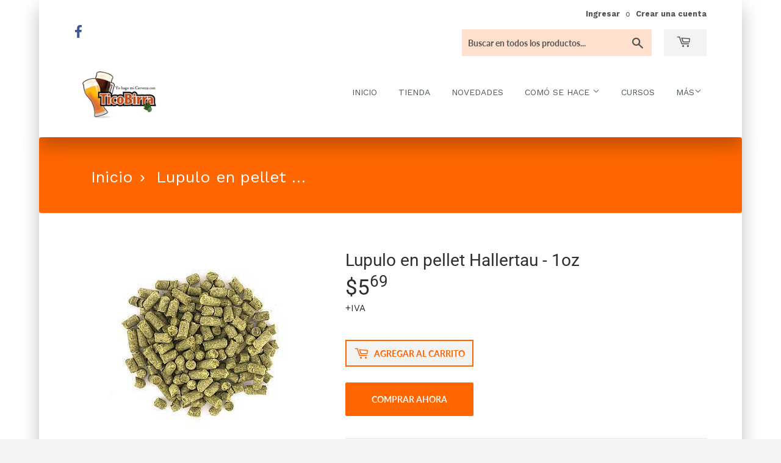

--- FILE ---
content_type: text/css
request_url: https://www.ticobirra.com/cdn/shop/t/3/assets/theme.css?v=26381600406931042581618723307
body_size: 77160
content:
@import"https://fonts.googleapis.com/css?family=Work+Sans:100,200,300,400,500,600,700,800,900";@charset "UTF-8";h1,h2,h3,h4,h5,h6{color:#000}:root{--blue: #007bff;--indigo: #6610f2;--purple: #6f42c1;--pink: #e83e8c;--red: #dc3545;--orange: #fd7e14;--yellow: #ffc107;--green: #28a745;--teal: #20c997;--cyan: #17a2b8;--white: #FFFFFF;--gray: #6c757d;--gray-dark: #343a40;--menu: #F9F9F9;--footer: #F9F9F9;--primary: #00A09D;--secondary: #875A7B;--success: #28a745;--info: #17a2b8;--warning: #ffc107;--danger: #dc3545;--light: #f6f9f9;--dark: #141f1e;--alpha: #00A09D;--beta: #875A7B;--gamma: #5C5B80;--delta: #5B899E;--epsilon: #E46F78;--breakpoint-xs: 0;--breakpoint-sm: 576px;--breakpoint-md: 768px;--breakpoint-lg: 992px;--breakpoint-xl: 1200px;--font-family-sans-serif: -apple-system, BlinkMacSystemFont, "Segoe UI", Roboto, Noto, "Helvetica Neue", Arial, sans-serif, "Apple Color Emoji", "Segoe UI Emoji", "Segoe UI Symbol", "Noto Color Emoji";--font-family-monospace: SFMono-Regular, Menlo, Monaco, Consolas, "Liberation Mono", "Courier New", monospace}*,*:before,*:after{box-sizing:border-box}html{font-family:sans-serif;line-height:1.15;-webkit-text-size-adjust:100%;-ms-text-size-adjust:100%;-ms-overflow-style:scrollbar;-webkit-tap-highlight-color:transparent}@-ms-viewport{width:device-width}article,aside,figcaption,figure,footer,header,hgroup,main,nav,section{display:block}body{margin:0;font-family:-apple-system,BlinkMacSystemFont,Segoe UI,Roboto,Noto,Helvetica Neue,Arial,sans-serif,"Apple Color Emoji","Segoe UI Emoji",Segoe UI Symbol,"Noto Color Emoji";font-size:.875rem;font-weight:400;line-height:1.5;color:#212529;text-align:left;background-color:#fff}[tabindex="-1"]:focus{outline:0!important}hr{box-sizing:content-box;height:0;overflow:visible}h1,h2,h3,h4,h5,h6{margin-top:0;margin-bottom:.5rem}p{margin-top:0;margin-bottom:1rem}abbr[title],abbr[data-original-title]{text-decoration:underline;text-decoration:underline dotted;cursor:help;border-bottom:0}address{margin-bottom:1rem;font-style:normal;line-height:inherit}ol,ul,dl{margin-top:0;margin-bottom:1rem}ol ol,ul ul,ol ul,ul ol{margin-bottom:0}dt{font-weight:700}dd{margin-bottom:.5rem;margin-left:0}blockquote{margin:0 0 1rem}dfn{font-style:italic}b,strong{font-weight:bolder}small{font-size:80%}sub,sup{position:relative;font-size:75%;line-height:0;vertical-align:baseline}sub{bottom:-.25em}sup{top:-.5em}a{color:#00a09d;text-decoration:none;background-color:transparent;-webkit-text-decoration-skip:objects}a:hover{color:#005452;text-decoration:underline}a:not([href]):not([tabindex]){color:inherit;text-decoration:none}a:not([href]):not([tabindex]):hover,a:not([href]):not([tabindex]):focus{color:inherit;text-decoration:none}a:not([href]):not([tabindex]):focus{outline:0}pre,code,kbd,samp{font-family:SFMono-Regular,Menlo,Monaco,Consolas,Liberation Mono,Courier New,monospace;font-size:1em}pre{margin-top:0;margin-bottom:1rem;overflow:auto;-ms-overflow-style:scrollbar}figure{margin:0 0 1rem}img{vertical-align:middle;border-style:none}svg{overflow:hidden;vertical-align:middle}table{border-collapse:collapse}caption{padding-top:.75rem;padding-bottom:.75rem;color:#6c757d;text-align:left;caption-side:bottom}th{text-align:inherit}label{display:inline-block;margin-bottom:.5rem}button{border-radius:0}button:focus{outline:1px dotted;outline:5px auto -webkit-focus-ring-color}input,button,select,optgroup,textarea{margin:0;font-family:inherit;font-size:inherit;line-height:inherit}button,input{overflow:visible}button,select{text-transform:none}button,html [type=button],[type=reset],[type=submit]{-webkit--webkit-appearance:button;-moz-appearance:button;-webkit-appearance:button;appearance:button}button::-moz-focus-inner,[type=button]::-moz-focus-inner,[type=reset]::-moz-focus-inner,[type=submit]::-moz-focus-inner{padding:0;border-style:none}input[type=radio],input[type=checkbox]{box-sizing:border-box;padding:0}input[type=date],input[type=time],input[type=datetime-local],input[type=month]{-webkit--webkit-appearance:listbox;-moz-appearance:listbox;-webkit-appearance:listbox;appearance:listbox}textarea{overflow:auto;resize:vertical}fieldset{min-width:0;padding:0;margin:0;border:0}legend{display:block;width:100%;max-width:100%;padding:0;margin-bottom:.5rem;font-size:1.5rem;line-height:inherit;color:inherit;white-space:normal}progress{vertical-align:baseline}[type=number]::-webkit-inner-spin-button,[type=number]::-webkit-outer-spin-button{height:auto}[type=search]{outline-offset:-2px;-webkit--webkit-appearance:none;-moz-appearance:none;-webkit-appearance:none;appearance:none}[type=search]::-webkit-search-cancel-button,[type=search]::-webkit-search-decoration{-webkit--webkit-appearance:none;-moz-appearance:none;-webkit-appearance:none;appearance:none}::-webkit-file-upload-button{font:inherit;-webkit--webkit-appearance:button;-moz-appearance:button;-webkit-appearance:button;appearance:button}output{display:inline-block}summary{display:list-item;cursor:pointer}template{display:none}[hidden]{display:none!important}h1,h2,h3,h4,h5,h6,.h1,.h2,.h3,.h4,.h5,.h6{margin-bottom:.5rem;font-family:-apple-system,BlinkMacSystemFont,Segoe UI,Roboto,Noto,Helvetica Neue,Arial,sans-serif,"Apple Color Emoji","Segoe UI Emoji",Segoe UI Symbol,"Noto Color Emoji";font-weight:500;line-height:1.2;color:inherit}h1,.h1{font-size:2.1875rem}h2,.h2{font-size:1.75rem}h3,.h3{font-size:1.53125rem}h4,.h4{font-size:1.3125rem}h5,.h5{font-size:1.09375rem}h6,.h6{font-size:.875rem}.lead{font-size:1.09375rem;font-weight:300}.display-1{font-size:6rem;font-weight:300;line-height:1.2}.display-2{font-size:5.5rem;font-weight:300;line-height:1.2}.display-3{font-size:4.5rem;font-weight:300;line-height:1.2}.display-4{font-size:3.5rem;font-weight:300;line-height:1.2}hr{margin-top:1rem;margin-bottom:1rem;border:0;border-top:1px solid rgba(0,0,0,.1)}small,.small{font-size:80%;font-weight:400}mark,.mark{padding:.2em;background-color:#fcf8e3}.list-unstyled,.list-inline{padding-left:0;list-style:none}.list-inline-item,.list-inline>li{display:inline-block}.list-inline-item:not(:last-child),.list-inline>li:not(:last-child){margin-right:.5rem}.initialism{font-size:90%;text-transform:uppercase}.blockquote{margin-bottom:1rem;font-size:1.09375rem}.blockquote-footer{display:block;font-size:80%;color:#6c757d}.blockquote-footer:before{content:"\2014\a0"}.img-fluid,.img-responsive{max-width:100%;height:auto}.img-thumbnail{padding:.25rem;background-color:#fff;border:1px solid #dee2e6;border-radius:.25rem;max-width:100%;height:auto}.figure{display:inline-block}.figure-img{margin-bottom:.5rem;line-height:1}.figure-caption{font-size:90%;color:#6c757d}code{font-size:87.5%;color:#e83e8c;word-break:break-word}a>code{color:inherit}kbd{padding:.2rem .4rem;font-size:87.5%;color:#fff;background-color:#212529;border-radius:.2rem}kbd kbd{padding:0;font-size:100%;font-weight:700}pre{display:block;font-size:87.5%;color:#212529}pre code{font-size:inherit;color:inherit;word-break:normal}.pre-scrollable{max-height:340px;overflow-y:scroll}.container{width:100%;padding-right:15px;padding-left:15px;margin-right:auto;margin-left:auto}@media (min-width: 576px){.container{max-width:540px}}@media (min-width: 768px){.container{max-width:720px}}@media (min-width: 992px){.container{max-width:960px}}@media (min-width: 1200px){.container{max-width:1140px}}.container-fluid{width:100%;padding-right:15px;padding-left:15px;margin-right:auto;margin-left:auto}.row,.form-horizontal .form-group{display:-webkit-box;display:-webkit-flex;display:flex;-webkit-flex-wrap:wrap;flex-wrap:wrap;margin-right:-15px;margin-left:-15px}.no-gutters{margin-right:0;margin-left:0}.no-gutters>.col,.no-gutters>[class*=col-]{padding-right:0;padding-left:0}.col-1,.col-2,.col-3,.col-4,.col-5,.col-6,.col-7,.col-8,.col-9,.col-10,.col-11,.col-12,.col,.col-auto,.col-sm-1,.col-sm-2,.col-sm-3,.col-sm-4,.col-sm-5,.col-sm-6,.col-sm-7,.col-sm-8,.col-sm-9,.col-sm-10,.col-sm-11,.col-sm-12,.col-sm,.col-sm-auto,.col-md-1,.col-md-2,.col-md-3,.col-md-4,.col-md-5,.col-md-6,.col-md-7,.col-md-8,.col-md-9,.col-md-10,.col-md-11,.col-md-12,.col-md,.col-md-auto,.col-lg-1,.col-lg-2,.col-lg-3,.col-lg-4,.col-lg-5,.col-lg-6,.col-lg-7,.col-lg-8,.col-lg-9,.col-lg-10,.col-lg-11,.col-lg-12,.col-lg,.col-lg-auto,.col-xl-1,.col-xl-2,.col-xl-3,.col-xl-4,.col-xl-5,.col-xl-6,.col-xl-7,.col-xl-8,.col-xl-9,.col-xl-10,.col-xl-11,.col-xl-12,.col-xl,.col-xl-auto{position:relative;width:100%;min-height:1px;padding-right:15px;padding-left:15px}.col{flex-basis:0;flex-grow:1;max-width:100%}.col-auto{-webkit-box-flex:0;-webkit-flex:0 0 auto;flex:0 0 auto;width:auto;max-width:none}.col-1{flex:0 0 8.33333333%;max-width:8.33333333%}.col-2{flex:0 0 16.66666667%;max-width:16.66666667%}.col-3{flex:0 0 25%;max-width:25%}.col-4{flex:0 0 33.33333333%;max-width:33.33333333%}.col-5{flex:0 0 41.66666667%;max-width:41.66666667%}.col-6{flex:0 0 50%;max-width:50%}.col-7{flex:0 0 58.33333333%;max-width:58.33333333%}.col-8{flex:0 0 66.66666667%;max-width:66.66666667%}.col-9{flex:0 0 75%;max-width:75%}.col-10{flex:0 0 83.33333333%;max-width:83.33333333%}.col-11{flex:0 0 91.66666667%;max-width:91.66666667%}.col-12{flex:0 0 100%;max-width:100%}.order-first{order:-1}.order-last{order:13}.order-0{order:0}.order-1{order:1}.order-2{order:2}.order-3{order:3}.order-4{order:4}.order-5{order:5}.order-6{order:6}.order-7{order:7}.order-8{order:8}.order-9{order:9}.order-10{order:10}.order-11{order:11}.order-12{order:12}.offset-1{margin-left:8.33333333%}.offset-2{margin-left:16.66666667%}.offset-3{margin-left:25%}.offset-4{margin-left:33.33333333%}.offset-5{margin-left:41.66666667%}.offset-6{margin-left:50%}.offset-7{margin-left:58.33333333%}.offset-8{margin-left:66.66666667%}.offset-9{margin-left:75%}.offset-10{margin-left:83.33333333%}.offset-11{margin-left:91.66666667%}@media (min-width: 576px){.col-sm{flex-basis:0;flex-grow:1;max-width:100%}.col-sm-auto{-webkit-box-flex:0;-webkit-flex:0 0 auto;flex:0 0 auto;width:auto;max-width:none}.col-sm-1{flex:0 0 8.33333333%;max-width:8.33333333%}.col-sm-2{flex:0 0 16.66666667%;max-width:16.66666667%}.col-sm-3{flex:0 0 25%;max-width:25%}.col-sm-4{flex:0 0 33.33333333%;max-width:33.33333333%}.col-sm-5{flex:0 0 41.66666667%;max-width:41.66666667%}.col-sm-6{flex:0 0 50%;max-width:50%}.col-sm-7{flex:0 0 58.33333333%;max-width:58.33333333%}.col-sm-8{flex:0 0 66.66666667%;max-width:66.66666667%}.col-sm-9{flex:0 0 75%;max-width:75%}.col-sm-10{flex:0 0 83.33333333%;max-width:83.33333333%}.col-sm-11{flex:0 0 91.66666667%;max-width:91.66666667%}.col-sm-12{flex:0 0 100%;max-width:100%}.order-sm-first{order:-1}.order-sm-last{order:13}.order-sm-0{order:0}.order-sm-1{order:1}.order-sm-2{order:2}.order-sm-3{order:3}.order-sm-4{order:4}.order-sm-5{order:5}.order-sm-6{order:6}.order-sm-7{order:7}.order-sm-8{order:8}.order-sm-9{order:9}.order-sm-10{order:10}.order-sm-11{order:11}.order-sm-12{order:12}.offset-sm-0{margin-left:0}.offset-sm-1{margin-left:8.33333333%}.offset-sm-2{margin-left:16.66666667%}.offset-sm-3{margin-left:25%}.offset-sm-4{margin-left:33.33333333%}.offset-sm-5{margin-left:41.66666667%}.offset-sm-6{margin-left:50%}.offset-sm-7{margin-left:58.33333333%}.offset-sm-8{margin-left:66.66666667%}.offset-sm-9{margin-left:75%}.offset-sm-10{margin-left:83.33333333%}.offset-sm-11{margin-left:91.66666667%}}@media (min-width: 768px){.col-md{flex-basis:0;flex-grow:1;max-width:100%}.col-md-auto{-webkit-box-flex:0;-webkit-flex:0 0 auto;flex:0 0 auto;width:auto;max-width:none}.col-md-1{flex:0 0 8.33333333%;max-width:8.33333333%}.col-md-2{flex:0 0 16.66666667%;max-width:16.66666667%}.col-md-3{flex:0 0 25%;max-width:25%}.col-md-4{flex:0 0 33.33333333%;max-width:33.33333333%}.col-md-5{flex:0 0 41.66666667%;max-width:41.66666667%}.col-md-6{flex:0 0 50%;max-width:50%}.col-md-7{flex:0 0 58.33333333%;max-width:58.33333333%}.col-md-8{flex:0 0 66.66666667%;max-width:66.66666667%}.col-md-9{flex:0 0 75%;max-width:75%}.col-md-10{flex:0 0 83.33333333%;max-width:83.33333333%}.col-md-11{flex:0 0 91.66666667%;max-width:91.66666667%}.col-md-12{flex:0 0 100%;max-width:100%}.order-md-first{order:-1}.order-md-last{order:13}.order-md-0{order:0}.order-md-1{order:1}.order-md-2{order:2}.order-md-3{order:3}.order-md-4{order:4}.order-md-5{order:5}.order-md-6{order:6}.order-md-7{order:7}.order-md-8{order:8}.order-md-9{order:9}.order-md-10{order:10}.order-md-11{order:11}.order-md-12{order:12}.offset-md-0{margin-left:0}.offset-md-1{margin-left:8.33333333%}.offset-md-2{margin-left:16.66666667%}.offset-md-3{margin-left:25%}.offset-md-4{margin-left:33.33333333%}.offset-md-5{margin-left:41.66666667%}.offset-md-6{margin-left:50%}.offset-md-7{margin-left:58.33333333%}.offset-md-8{margin-left:66.66666667%}.offset-md-9{margin-left:75%}.offset-md-10{margin-left:83.33333333%}.offset-md-11{margin-left:91.66666667%}}@media (min-width: 992px){.col-lg{flex-basis:0;flex-grow:1;max-width:100%}.col-lg-auto{-webkit-box-flex:0;-webkit-flex:0 0 auto;flex:0 0 auto;width:auto;max-width:none}.col-lg-1{flex:0 0 8.33333333%;max-width:8.33333333%}.col-lg-2{flex:0 0 16.66666667%;max-width:16.66666667%}.col-lg-3{flex:0 0 25%;max-width:25%}.col-lg-4{flex:0 0 33.33333333%;max-width:33.33333333%}.col-lg-5{flex:0 0 41.66666667%;max-width:41.66666667%}.col-lg-6{flex:0 0 50%;max-width:50%}.col-lg-7{flex:0 0 58.33333333%;max-width:58.33333333%}.col-lg-8{flex:0 0 66.66666667%;max-width:66.66666667%}.col-lg-9{flex:0 0 75%;max-width:75%}.col-lg-10{flex:0 0 83.33333333%;max-width:83.33333333%}.col-lg-11{flex:0 0 91.66666667%;max-width:91.66666667%}.col-lg-12{flex:0 0 100%;max-width:100%}.order-lg-first{order:-1}.order-lg-last{order:13}.order-lg-0{order:0}.order-lg-1{order:1}.order-lg-2{order:2}.order-lg-3{order:3}.order-lg-4{order:4}.order-lg-5{order:5}.order-lg-6{order:6}.order-lg-7{order:7}.order-lg-8{order:8}.order-lg-9{order:9}.order-lg-10{order:10}.order-lg-11{order:11}.order-lg-12{order:12}.offset-lg-0{margin-left:0}.offset-lg-1{margin-left:8.33333333%}.offset-lg-2{margin-left:16.66666667%}.offset-lg-3{margin-left:25%}.offset-lg-4{margin-left:33.33333333%}.offset-lg-5{margin-left:41.66666667%}.offset-lg-6{margin-left:50%}.offset-lg-7{margin-left:58.33333333%}.offset-lg-8{margin-left:66.66666667%}.offset-lg-9{margin-left:75%}.offset-lg-10{margin-left:83.33333333%}.offset-lg-11{margin-left:91.66666667%}}@media (min-width: 1200px){.col-xl{flex-basis:0;flex-grow:1;max-width:100%}.col-xl-auto{-webkit-box-flex:0;-webkit-flex:0 0 auto;flex:0 0 auto;width:auto;max-width:none}.col-xl-1{flex:0 0 8.33333333%;max-width:8.33333333%}.col-xl-2{flex:0 0 16.66666667%;max-width:16.66666667%}.col-xl-3{flex:0 0 25%;max-width:25%}.col-xl-4{flex:0 0 33.33333333%;max-width:33.33333333%}.col-xl-5{flex:0 0 41.66666667%;max-width:41.66666667%}.col-xl-6{flex:0 0 50%;max-width:50%}.col-xl-7{flex:0 0 58.33333333%;max-width:58.33333333%}.col-xl-8{flex:0 0 66.66666667%;max-width:66.66666667%}.col-xl-9{flex:0 0 75%;max-width:75%}.col-xl-10{flex:0 0 83.33333333%;max-width:83.33333333%}.col-xl-11{flex:0 0 91.66666667%;max-width:91.66666667%}.col-xl-12{flex:0 0 100%;max-width:100%}.order-xl-first{order:-1}.order-xl-last{order:13}.order-xl-0{order:0}.order-xl-1{order:1}.order-xl-2{order:2}.order-xl-3{order:3}.order-xl-4{order:4}.order-xl-5{order:5}.order-xl-6{order:6}.order-xl-7{order:7}.order-xl-8{order:8}.order-xl-9{order:9}.order-xl-10{order:10}.order-xl-11{order:11}.order-xl-12{order:12}.offset-xl-0{margin-left:0}.offset-xl-1{margin-left:8.33333333%}.offset-xl-2{margin-left:16.66666667%}.offset-xl-3{margin-left:25%}.offset-xl-4{margin-left:33.33333333%}.offset-xl-5{margin-left:41.66666667%}.offset-xl-6{margin-left:50%}.offset-xl-7{margin-left:58.33333333%}.offset-xl-8{margin-left:66.66666667%}.offset-xl-9{margin-left:75%}.offset-xl-10{margin-left:83.33333333%}.offset-xl-11{margin-left:91.66666667%}}.table{width:100%;margin-bottom:1rem;background-color:transparent}.table th,.table td{padding:.75rem;vertical-align:top;border-top:1px solid #dee2e6}.table thead th{vertical-align:bottom;border-bottom:2px solid #dee2e6}.table tbody+tbody{border-top:2px solid #dee2e6}.table .table{background-color:#fff}.table-sm th,.table-condensed th,.table-sm td,.table-condensed td{padding:.3rem}.table-bordered,.table-bordered th,.table-bordered td{border:1px solid #dee2e6}.table-bordered thead th,.table-bordered thead td{border-bottom-width:2px}.table-borderless th,.table-borderless td,.table-borderless thead th,.table-borderless tbody+tbody{border:0}.table-striped tbody tr:nth-of-type(odd){background-color:#0000000d}.table-hover tbody tr:hover{background-color:#00000013}.table-primary,.table-primary>th,.table-primary>td{background-color:#b8e4e4}.table-hover .table-primary:hover{background-color:#a6dddd}.table-hover .table-primary:hover>td,.table-hover .table-primary:hover>th{background-color:#a6dddd}.table-secondary,.table-secondary>th,.table-secondary>td{background-color:#ddd1da}.table-hover .table-secondary:hover{background-color:#d2c2ce}.table-hover .table-secondary:hover>td,.table-hover .table-secondary:hover>th{background-color:#d2c2ce}.table-success,.table-success>th,.table-success>td{background-color:#c3e6cb}.table-hover .table-success:hover{background-color:#b1dfbb}.table-hover .table-success:hover>td,.table-hover .table-success:hover>th{background-color:#b1dfbb}.table-info,.table-info>th,.table-info>td{background-color:#bee5eb}.table-hover .table-info:hover{background-color:#abdde5}.table-hover .table-info:hover>td,.table-hover .table-info:hover>th{background-color:#abdde5}.table-warning,.table-warning>th,.table-warning>td{background-color:#ffeeba}.table-hover .table-warning:hover{background-color:#ffe8a1}.table-hover .table-warning:hover>td,.table-hover .table-warning:hover>th{background-color:#ffe8a1}.table-danger,.table-danger>th,.table-danger>td{background-color:#f5c6cb}.table-hover .table-danger:hover{background-color:#f1b0b7}.table-hover .table-danger:hover>td,.table-hover .table-danger:hover>th{background-color:#f1b0b7}.table-light,.table-light>th,.table-light>td{background-color:#fcfdfd}.table-hover .table-light:hover{background-color:#edf3f3}.table-hover .table-light:hover>td,.table-hover .table-light:hover>th{background-color:#edf3f3}.table-dark,.table-dark>th,.table-dark>td{background-color:#bdc0c0}.table-hover .table-dark:hover{background-color:#b0b4b4}.table-hover .table-dark:hover>td,.table-hover .table-dark:hover>th{background-color:#b0b4b4}.table-alpha,.table-alpha>th,.table-alpha>td{background-color:#b8e4e4}.table-hover .table-alpha:hover{background-color:#a6dddd}.table-hover .table-alpha:hover>td,.table-hover .table-alpha:hover>th{background-color:#a6dddd}.table-beta,.table-beta>th,.table-beta>td{background-color:#ddd1da}.table-hover .table-beta:hover{background-color:#d2c2ce}.table-hover .table-beta:hover>td,.table-hover .table-beta:hover>th{background-color:#d2c2ce}.table-gamma,.table-gamma>th,.table-gamma>td{background-color:#d1d1db}.table-hover .table-gamma:hover{background-color:#c3c3d0}.table-hover .table-gamma:hover>td,.table-hover .table-gamma:hover>th{background-color:#c3c3d0}.table-delta,.table-delta>th,.table-delta>td{background-color:#d1dee4}.table-hover .table-delta:hover{background-color:#c1d2db}.table-hover .table-delta:hover>td,.table-hover .table-delta:hover>th{background-color:#c1d2db}.table-epsilon,.table-epsilon>th,.table-epsilon>td{background-color:#f7d7d9}.table-hover .table-epsilon:hover{background-color:#f3c2c5}.table-hover .table-epsilon:hover>td,.table-hover .table-epsilon:hover>th{background-color:#f3c2c5}.table-active,.table-active>th,.table-active>td{background-color:#00000013}.table-hover .table-active:hover{background-color:#00000013}.table-hover .table-active:hover>td,.table-hover .table-active:hover>th{background-color:#00000013}.table .thead-dark th{color:#fff;background-color:#212529;border-color:#32383e}.table .thead-light th{color:#495057;background-color:#e9ecef;border-color:#dee2e6}.table-dark{color:#fff;background-color:#212529}.table-dark th,.table-dark td,.table-dark thead th{border-color:#32383e}.table-dark.table-bordered{border:0}.table-dark.table-striped tbody tr:nth-of-type(odd){background-color:#ffffff0d}.table-dark.table-hover tbody tr:hover{background-color:#ffffff13}@media (max-width: 575.98px){.table-responsive-sm{display:block;width:100%;overflow-x:auto;-webkit-overflow-scrolling:touch;-ms-overflow-style:-ms-autohiding-scrollbar}.table-responsive-sm>.table-bordered{border:0}}@media (max-width: 767.98px){.table-responsive-md{display:block;width:100%;overflow-x:auto;-webkit-overflow-scrolling:touch;-ms-overflow-style:-ms-autohiding-scrollbar}.table-responsive-md>.table-bordered{border:0}}@media (max-width: 991.98px){.table-responsive-lg{display:block;width:100%;overflow-x:auto;-webkit-overflow-scrolling:touch;-ms-overflow-style:-ms-autohiding-scrollbar}.table-responsive-lg>.table-bordered{border:0}}@media (max-width: 1199.98px){.table-responsive-xl{display:block;width:100%;overflow-x:auto;-webkit-overflow-scrolling:touch;-ms-overflow-style:-ms-autohiding-scrollbar}.table-responsive-xl>.table-bordered{border:0}}.table-responsive{display:block;width:100%;overflow-x:auto;-webkit-overflow-scrolling:touch;-ms-overflow-style:-ms-autohiding-scrollbar}.table-responsive>.table-bordered{border:0}.form-control{display:block;width:100%;height:calc(2.0625rem + 2px);padding:.375rem .75rem;font-size:.875rem;line-height:1.5;color:#495057;background-color:#fff;background-clip:padding-box;border:1px solid #ced4da;border-radius:.25rem;transition:border-color .15s ease-in-out,box-shadow .15s ease-in-out}@media screen and (prefers-reduced-motion: reduce){.form-control{transition:none}}.form-control::-ms-expand{background-color:transparent;border:0}.form-control:focus{color:#495057;background-color:#fff;border-color:#21fffb;outline:0;box-shadow:0 0 0 .2rem #00a09d40}.form-control::placeholder{color:#6c757d;opacity:1}.form-control:disabled,.form-control[readonly]{background-color:#e9ecef;opacity:1}select.form-control:focus::-ms-value{color:#495057;background-color:#fff}.form-control-file,.form-control-range{display:block;width:100%}.col-form-label,.control-label{padding-top:calc(.375rem + 1px);padding-bottom:calc(.375rem + 1px);margin-bottom:0;font-size:inherit;line-height:1.5}.col-form-label-lg{padding-top:calc(.5rem + 1px);padding-bottom:calc(.5rem + 1px);font-size:1.09375rem;line-height:1.5}.col-form-label-sm{padding-top:calc(.25rem + 1px);padding-bottom:calc(.25rem + 1px);font-size:.75rem;line-height:1.5}.form-control-plaintext{display:block;width:100%;padding-top:.375rem;padding-bottom:.375rem;margin-bottom:0;line-height:1.5;color:#212529;background-color:transparent;border:solid transparent;border-width:1px 0}.form-control-plaintext.form-control-sm,.form-control-plaintext.form-control-lg{padding-right:0;padding-left:0}.form-control-sm{height:calc(1.625rem + 2px);padding:.25rem .5rem;font-size:.75rem;line-height:1.5;border-radius:.2rem}.form-control-lg{height:calc(2.640625rem + 2px);padding:.5rem 1rem;font-size:1.09375rem;line-height:1.5;border-radius:.3rem}select.form-control[size],select.form-control[multiple],textarea.form-control{height:auto}.form-group{margin-bottom:1rem}.form-text,.help-block{display:block;margin-top:.25rem}.form-row{display:-webkit-box;display:-webkit-flex;display:flex;-webkit-flex-wrap:wrap;flex-wrap:wrap;margin-right:-5px;margin-left:-5px}.form-row>.col,.form-row>[class*=col-]{padding-right:5px;padding-left:5px}.form-check{position:relative;display:block;padding-left:1.25rem}.form-check-input{position:absolute;margin-top:.3rem;margin-left:-1.25rem}.form-check-input:disabled~.form-check-label{color:#6c757d}.form-check-label{margin-bottom:0}.form-check-inline{display:-webkit-inline-box;display:-webkit-inline-flex;display:inline-flex;align-items:center;padding-left:0;margin-right:.75rem}.form-check-inline .form-check-input{position:static;margin-top:0;margin-right:.3125rem;margin-left:0}.valid-feedback{display:none;width:100%;margin-top:.25rem;font-size:80%;color:#28a745}.valid-tooltip{position:absolute;top:100%;z-index:5;display:none;max-width:100%;padding:.25rem .5rem;margin-top:.1rem;font-size:.75rem;line-height:1.5;color:#fff;background-color:#28a745e6;border-radius:.25rem}.was-validated .form-control:valid,.form-control.is-valid,.has-success .form-control,.was-validated .custom-select:valid,.custom-select.is-valid,.has-success .custom-select.form-control{border-color:#28a745}.was-validated .form-control:valid:focus,.form-control.is-valid:focus,.has-success .form-control:focus,.was-validated .custom-select:valid:focus,.custom-select.is-valid:focus,.has-success .custom-select.form-control:focus{border-color:#28a745;box-shadow:0 0 0 .2rem #28a74540}.was-validated .form-control:valid~.valid-feedback,.was-validated .form-control:valid~.valid-tooltip,.form-control.is-valid~.valid-feedback,.has-success .form-control~.valid-feedback,.form-control.is-valid~.valid-tooltip,.has-success .form-control~.valid-tooltip,.was-validated .custom-select:valid~.valid-feedback,.was-validated .custom-select:valid~.valid-tooltip,.custom-select.is-valid~.valid-feedback,.has-success .custom-select.form-control~.valid-feedback,.custom-select.is-valid~.valid-tooltip,.has-success .custom-select.form-control~.valid-tooltip{display:block}.was-validated .form-control-file:valid~.valid-feedback,.was-validated .form-control-file:valid~.valid-tooltip,.form-control-file.is-valid~.valid-feedback,.has-success .form-control-file.form-control~.valid-feedback,.form-control-file.is-valid~.valid-tooltip,.has-success .form-control-file.form-control~.valid-tooltip{display:block}.was-validated .form-check-input:valid~.form-check-label,.form-check-input.is-valid~.form-check-label,.has-success .form-check-input.form-control~.form-check-label{color:#28a745}.was-validated .form-check-input:valid~.valid-feedback,.was-validated .form-check-input:valid~.valid-tooltip,.form-check-input.is-valid~.valid-feedback,.has-success .form-check-input.form-control~.valid-feedback,.form-check-input.is-valid~.valid-tooltip,.has-success .form-check-input.form-control~.valid-tooltip{display:block}.was-validated .custom-control-input:valid~.custom-control-label,.custom-control-input.is-valid~.custom-control-label,.has-success .custom-control-input.form-control~.custom-control-label{color:#28a745}.was-validated .custom-control-input:valid~.custom-control-label:before,.custom-control-input.is-valid~.custom-control-label:before,.has-success .custom-control-input.form-control~.custom-control-label:before{background-color:#71dd8a}.was-validated .custom-control-input:valid~.valid-feedback,.was-validated .custom-control-input:valid~.valid-tooltip,.custom-control-input.is-valid~.valid-feedback,.has-success .custom-control-input.form-control~.valid-feedback,.custom-control-input.is-valid~.valid-tooltip,.has-success .custom-control-input.form-control~.valid-tooltip{display:block}.was-validated .custom-control-input:valid:checked~.custom-control-label:before,.custom-control-input.is-valid:checked~.custom-control-label:before,.has-success .custom-control-input.form-control:checked~.custom-control-label:before{background-color:#34ce57}.was-validated .custom-control-input:valid:focus~.custom-control-label:before,.custom-control-input.is-valid:focus~.custom-control-label:before,.has-success .custom-control-input.form-control:focus~.custom-control-label:before{box-shadow:0 0 0 1px #fff,0 0 0 .2rem #28a74540}.was-validated .custom-file-input:valid~.custom-file-label,.custom-file-input.is-valid~.custom-file-label,.has-success .custom-file-input.form-control~.custom-file-label{border-color:#28a745}.was-validated .custom-file-input:valid~.custom-file-label:after,.custom-file-input.is-valid~.custom-file-label:after,.has-success .custom-file-input.form-control~.custom-file-label:after{border-color:inherit}.was-validated .custom-file-input:valid~.valid-feedback,.was-validated .custom-file-input:valid~.valid-tooltip,.custom-file-input.is-valid~.valid-feedback,.has-success .custom-file-input.form-control~.valid-feedback,.custom-file-input.is-valid~.valid-tooltip,.has-success .custom-file-input.form-control~.valid-tooltip{display:block}.was-validated .custom-file-input:valid:focus~.custom-file-label,.custom-file-input.is-valid:focus~.custom-file-label,.has-success .custom-file-input.form-control:focus~.custom-file-label{box-shadow:0 0 0 .2rem #28a74540}.invalid-feedback{display:none;width:100%;margin-top:.25rem;font-size:80%;color:#dc3545}.invalid-tooltip{position:absolute;top:100%;z-index:5;display:none;max-width:100%;padding:.25rem .5rem;margin-top:.1rem;font-size:.75rem;line-height:1.5;color:#fff;background-color:#dc3545e6;border-radius:.25rem}.was-validated .form-control:invalid,.form-control.is-invalid,.has-error .form-control,.was-validated .custom-select:invalid,.custom-select.is-invalid,.has-error .custom-select.form-control{border-color:#dc3545}.was-validated .form-control:invalid:focus,.form-control.is-invalid:focus,.has-error .form-control:focus,.was-validated .custom-select:invalid:focus,.custom-select.is-invalid:focus,.has-error .custom-select.form-control:focus{border-color:#dc3545;box-shadow:0 0 0 .2rem #dc354540}.was-validated .form-control:invalid~.invalid-feedback,.was-validated .form-control:invalid~.invalid-tooltip,.form-control.is-invalid~.invalid-feedback,.has-error .form-control~.invalid-feedback,.form-control.is-invalid~.invalid-tooltip,.has-error .form-control~.invalid-tooltip,.was-validated .custom-select:invalid~.invalid-feedback,.was-validated .custom-select:invalid~.invalid-tooltip,.custom-select.is-invalid~.invalid-feedback,.has-error .custom-select.form-control~.invalid-feedback,.custom-select.is-invalid~.invalid-tooltip,.has-error .custom-select.form-control~.invalid-tooltip{display:block}.was-validated .form-control-file:invalid~.invalid-feedback,.was-validated .form-control-file:invalid~.invalid-tooltip,.form-control-file.is-invalid~.invalid-feedback,.has-error .form-control-file.form-control~.invalid-feedback,.form-control-file.is-invalid~.invalid-tooltip,.has-error .form-control-file.form-control~.invalid-tooltip{display:block}.was-validated .form-check-input:invalid~.form-check-label,.form-check-input.is-invalid~.form-check-label,.has-error .form-check-input.form-control~.form-check-label{color:#dc3545}.was-validated .form-check-input:invalid~.invalid-feedback,.was-validated .form-check-input:invalid~.invalid-tooltip,.form-check-input.is-invalid~.invalid-feedback,.has-error .form-check-input.form-control~.invalid-feedback,.form-check-input.is-invalid~.invalid-tooltip,.has-error .form-check-input.form-control~.invalid-tooltip{display:block}.was-validated .custom-control-input:invalid~.custom-control-label,.custom-control-input.is-invalid~.custom-control-label,.has-error .custom-control-input.form-control~.custom-control-label{color:#dc3545}.was-validated .custom-control-input:invalid~.custom-control-label:before,.custom-control-input.is-invalid~.custom-control-label:before,.has-error .custom-control-input.form-control~.custom-control-label:before{background-color:#efa2a9}.was-validated .custom-control-input:invalid~.invalid-feedback,.was-validated .custom-control-input:invalid~.invalid-tooltip,.custom-control-input.is-invalid~.invalid-feedback,.has-error .custom-control-input.form-control~.invalid-feedback,.custom-control-input.is-invalid~.invalid-tooltip,.has-error .custom-control-input.form-control~.invalid-tooltip{display:block}.was-validated .custom-control-input:invalid:checked~.custom-control-label:before,.custom-control-input.is-invalid:checked~.custom-control-label:before,.has-error .custom-control-input.form-control:checked~.custom-control-label:before{background-color:#e4606d}.was-validated .custom-control-input:invalid:focus~.custom-control-label:before,.custom-control-input.is-invalid:focus~.custom-control-label:before,.has-error .custom-control-input.form-control:focus~.custom-control-label:before{box-shadow:0 0 0 1px #fff,0 0 0 .2rem #dc354540}.was-validated .custom-file-input:invalid~.custom-file-label,.custom-file-input.is-invalid~.custom-file-label,.has-error .custom-file-input.form-control~.custom-file-label{border-color:#dc3545}.was-validated .custom-file-input:invalid~.custom-file-label:after,.custom-file-input.is-invalid~.custom-file-label:after,.has-error .custom-file-input.form-control~.custom-file-label:after{border-color:inherit}.was-validated .custom-file-input:invalid~.invalid-feedback,.was-validated .custom-file-input:invalid~.invalid-tooltip,.custom-file-input.is-invalid~.invalid-feedback,.has-error .custom-file-input.form-control~.invalid-feedback,.custom-file-input.is-invalid~.invalid-tooltip,.has-error .custom-file-input.form-control~.invalid-tooltip{display:block}.was-validated .custom-file-input:invalid:focus~.custom-file-label,.custom-file-input.is-invalid:focus~.custom-file-label,.has-error .custom-file-input.form-control:focus~.custom-file-label{box-shadow:0 0 0 .2rem #dc354540}.form-inline{display:-webkit-box;display:-webkit-flex;display:flex;-webkit-flex-flow:row wrap;flex-flow:row wrap;align-items:center}.form-inline .form-check{width:100%}@media (min-width: 576px){.form-inline label{display:-webkit-box;display:-webkit-flex;display:flex;align-items:center;justify-content:center;margin-bottom:0}.form-inline .form-group{display:-webkit-box;display:-webkit-flex;display:flex;-webkit-box-flex:0;-webkit-flex:0 0 auto;flex:0 0 auto;-webkit-flex-flow:row wrap;flex-flow:row wrap;align-items:center;margin-bottom:0}.form-inline .form-control{display:inline-block;width:auto;vertical-align:middle}.form-inline .form-control-plaintext{display:inline-block}.form-inline .input-group,.form-inline .custom-select{width:auto}.form-inline .form-check{display:-webkit-box;display:-webkit-flex;display:flex;align-items:center;justify-content:center;width:auto;padding-left:0}.form-inline .form-check-input{position:relative;margin-top:0;margin-right:.25rem;margin-left:0}.form-inline .custom-control{align-items:center;justify-content:center}.form-inline .custom-control-label{margin-bottom:0}}.btn{display:inline-block;font-weight:400;text-align:center;white-space:nowrap;vertical-align:middle;-webkit-user-select:none;user-select:none;border:1px solid transparent;padding:.375rem .75rem;font-size:.875rem;line-height:1.5;border-radius:.25rem;transition:color .15s ease-in-out,background-color .15s ease-in-out,border-color .15s ease-in-out,box-shadow .15s ease-in-out}@media screen and (prefers-reduced-motion: reduce){.btn{transition:none}}.btn:hover,.btn:focus{text-decoration:none}.btn:focus,.btn.focus{outline:0;box-shadow:0 0 0 .2rem #00a09d40}.btn.disabled,.btn:disabled{opacity:.65}.btn:not(:disabled):not(.disabled){cursor:pointer}a.btn.disabled,fieldset:disabled a.btn{pointer-events:none}.btn-primary{color:#fff;background-color:#00a09d;border-color:#00a09d}.btn-primary:hover{color:#fff;background-color:#007a77;border-color:#006d6b}.btn-primary:focus,.btn-primary.focus{box-shadow:0 0 0 .2rem #00a09d80}.btn-primary.disabled,.btn-primary:disabled{color:#fff;background-color:#00a09d;border-color:#00a09d}.btn-primary:not(:disabled):not(.disabled):active,.btn-primary:not(:disabled):not(.disabled).active,.show>.btn-primary.dropdown-toggle{color:#fff;background-color:#006d6b;border-color:#00605e}.btn-primary:not(:disabled):not(.disabled):active:focus,.btn-primary:not(:disabled):not(.disabled).active:focus,.show>.btn-primary.dropdown-toggle:focus{box-shadow:0 0 0 .2rem #00a09d80}.btn-secondary{color:#fff;background-color:#875a7b;border-color:#875a7b}.btn-secondary:hover{color:#fff;background-color:#704b66;border-color:#68465f}.btn-secondary:focus,.btn-secondary.focus{box-shadow:0 0 0 .2rem #875a7b80}.btn-secondary.disabled,.btn-secondary:disabled{color:#fff;background-color:#875a7b;border-color:#875a7b}.btn-secondary:not(:disabled):not(.disabled):active,.btn-secondary:not(:disabled):not(.disabled).active,.show>.btn-secondary.dropdown-toggle{color:#fff;background-color:#68465f;border-color:#614158}.btn-secondary:not(:disabled):not(.disabled):active:focus,.btn-secondary:not(:disabled):not(.disabled).active:focus,.show>.btn-secondary.dropdown-toggle:focus{box-shadow:0 0 0 .2rem #875a7b80}.btn-success{color:#fff;background-color:#28a745;border-color:#28a745}.btn-success:hover{color:#fff;background-color:#218838;border-color:#1e7e34}.btn-success:focus,.btn-success.focus{box-shadow:0 0 0 .2rem #28a74580}.btn-success.disabled,.btn-success:disabled{color:#fff;background-color:#28a745;border-color:#28a745}.btn-success:not(:disabled):not(.disabled):active,.btn-success:not(:disabled):not(.disabled).active,.show>.btn-success.dropdown-toggle{color:#fff;background-color:#1e7e34;border-color:#1c7430}.btn-success:not(:disabled):not(.disabled):active:focus,.btn-success:not(:disabled):not(.disabled).active:focus,.show>.btn-success.dropdown-toggle:focus{box-shadow:0 0 0 .2rem #28a74580}.btn-info{color:#fff;background-color:#17a2b8;border-color:#17a2b8}.btn-info:hover{color:#fff;background-color:#138496;border-color:#117a8b}.btn-info:focus,.btn-info.focus{box-shadow:0 0 0 .2rem #17a2b880}.btn-info.disabled,.btn-info:disabled{color:#fff;background-color:#17a2b8;border-color:#17a2b8}.btn-info:not(:disabled):not(.disabled):active,.btn-info:not(:disabled):not(.disabled).active,.show>.btn-info.dropdown-toggle{color:#fff;background-color:#117a8b;border-color:#10707f}.btn-info:not(:disabled):not(.disabled):active:focus,.btn-info:not(:disabled):not(.disabled).active:focus,.show>.btn-info.dropdown-toggle:focus{box-shadow:0 0 0 .2rem #17a2b880}.btn-warning{color:#212529;background-color:#ffc107;border-color:#ffc107}.btn-warning:hover{color:#212529;background-color:#e0a800;border-color:#d39e00}.btn-warning:focus,.btn-warning.focus{box-shadow:0 0 0 .2rem #ffc10780}.btn-warning.disabled,.btn-warning:disabled{color:#212529;background-color:#ffc107;border-color:#ffc107}.btn-warning:not(:disabled):not(.disabled):active,.btn-warning:not(:disabled):not(.disabled).active,.show>.btn-warning.dropdown-toggle{color:#212529;background-color:#d39e00;border-color:#c69500}.btn-warning:not(:disabled):not(.disabled):active:focus,.btn-warning:not(:disabled):not(.disabled).active:focus,.show>.btn-warning.dropdown-toggle:focus{box-shadow:0 0 0 .2rem #ffc10780}.btn-danger{color:#fff;background-color:#dc3545;border-color:#dc3545}.btn-danger:hover{color:#fff;background-color:#c82333;border-color:#bd2130}.btn-danger:focus,.btn-danger.focus{box-shadow:0 0 0 .2rem #dc354580}.btn-danger.disabled,.btn-danger:disabled{color:#fff;background-color:#dc3545;border-color:#dc3545}.btn-danger:not(:disabled):not(.disabled):active,.btn-danger:not(:disabled):not(.disabled).active,.show>.btn-danger.dropdown-toggle{color:#fff;background-color:#bd2130;border-color:#b21f2d}.btn-danger:not(:disabled):not(.disabled):active:focus,.btn-danger:not(:disabled):not(.disabled).active:focus,.show>.btn-danger.dropdown-toggle:focus{box-shadow:0 0 0 .2rem #dc354580}.btn-light{color:#212529;background-color:#f6f9f9;border-color:#f6f9f9}.btn-light:hover{color:#212529;background-color:#dfeae9;border-color:#d7e4e4}.btn-light:focus,.btn-light.focus{box-shadow:0 0 0 .2rem #f6f9f980}.btn-light.disabled,.btn-light:disabled{color:#212529;background-color:#f6f9f9;border-color:#f6f9f9}.btn-light:not(:disabled):not(.disabled):active,.btn-light:not(:disabled):not(.disabled).active,.show>.btn-light.dropdown-toggle{color:#212529;background-color:#d7e4e4;border-color:#d0dfdf}.btn-light:not(:disabled):not(.disabled):active:focus,.btn-light:not(:disabled):not(.disabled).active:focus,.show>.btn-light.dropdown-toggle:focus{box-shadow:0 0 0 .2rem #f6f9f980}.btn-dark{color:#fff;background-color:#141f1e;border-color:#141f1e}.btn-dark:hover{color:#fff;background-color:#050808;border-color:#000}.btn-dark:focus,.btn-dark.focus{box-shadow:0 0 0 .2rem #141f1e80}.btn-dark.disabled,.btn-dark:disabled{color:#fff;background-color:#141f1e;border-color:#141f1e}.btn-dark:not(:disabled):not(.disabled):active,.btn-dark:not(:disabled):not(.disabled).active,.show>.btn-dark.dropdown-toggle{color:#fff;background-color:#000;border-color:#000}.btn-dark:not(:disabled):not(.disabled):active:focus,.btn-dark:not(:disabled):not(.disabled).active:focus,.show>.btn-dark.dropdown-toggle:focus{box-shadow:0 0 0 .2rem #141f1e80}.btn-alpha{color:#fff;background-color:#00a09d;border-color:#00a09d}.btn-alpha:hover{color:#fff;background-color:#007a77;border-color:#006d6b}.btn-alpha:focus,.btn-alpha.focus{box-shadow:0 0 0 .2rem #00a09d80}.btn-alpha.disabled,.btn-alpha:disabled{color:#fff;background-color:#00a09d;border-color:#00a09d}.btn-alpha:not(:disabled):not(.disabled):active,.btn-alpha:not(:disabled):not(.disabled).active,.show>.btn-alpha.dropdown-toggle{color:#fff;background-color:#006d6b;border-color:#00605e}.btn-alpha:not(:disabled):not(.disabled):active:focus,.btn-alpha:not(:disabled):not(.disabled).active:focus,.show>.btn-alpha.dropdown-toggle:focus{box-shadow:0 0 0 .2rem #00a09d80}.btn-beta{color:#fff;background-color:#875a7b;border-color:#875a7b}.btn-beta:hover{color:#fff;background-color:#704b66;border-color:#68465f}.btn-beta:focus,.btn-beta.focus{box-shadow:0 0 0 .2rem #875a7b80}.btn-beta.disabled,.btn-beta:disabled{color:#fff;background-color:#875a7b;border-color:#875a7b}.btn-beta:not(:disabled):not(.disabled):active,.btn-beta:not(:disabled):not(.disabled).active,.show>.btn-beta.dropdown-toggle{color:#fff;background-color:#68465f;border-color:#614158}.btn-beta:not(:disabled):not(.disabled):active:focus,.btn-beta:not(:disabled):not(.disabled).active:focus,.show>.btn-beta.dropdown-toggle:focus{box-shadow:0 0 0 .2rem #875a7b80}.btn-gamma{color:#fff;background-color:#5c5b80;border-color:#5c5b80}.btn-gamma:hover{color:#fff;background-color:#4c4b6a;border-color:#474662}.btn-gamma:focus,.btn-gamma.focus{box-shadow:0 0 0 .2rem #5c5b8080}.btn-gamma.disabled,.btn-gamma:disabled{color:#fff;background-color:#5c5b80;border-color:#5c5b80}.btn-gamma:not(:disabled):not(.disabled):active,.btn-gamma:not(:disabled):not(.disabled).active,.show>.btn-gamma.dropdown-toggle{color:#fff;background-color:#474662;border-color:#41415b}.btn-gamma:not(:disabled):not(.disabled):active:focus,.btn-gamma:not(:disabled):not(.disabled).active:focus,.show>.btn-gamma.dropdown-toggle:focus{box-shadow:0 0 0 .2rem #5c5b8080}.btn-delta{color:#fff;background-color:#5b899e;border-color:#5b899e}.btn-delta:hover{color:#fff;background-color:#4d7486;border-color:#486d7e}.btn-delta:focus,.btn-delta.focus{box-shadow:0 0 0 .2rem #5b899e80}.btn-delta.disabled,.btn-delta:disabled{color:#fff;background-color:#5b899e;border-color:#5b899e}.btn-delta:not(:disabled):not(.disabled):active,.btn-delta:not(:disabled):not(.disabled).active,.show>.btn-delta.dropdown-toggle{color:#fff;background-color:#486d7e;border-color:#446676}.btn-delta:not(:disabled):not(.disabled):active:focus,.btn-delta:not(:disabled):not(.disabled).active:focus,.show>.btn-delta.dropdown-toggle:focus{box-shadow:0 0 0 .2rem #5b899e80}.btn-epsilon{color:#fff;background-color:#e46f78;border-color:#e46f78}.btn-epsilon:hover{color:#fff;background-color:#de4f5a;border-color:#dc4450}.btn-epsilon:focus,.btn-epsilon.focus{box-shadow:0 0 0 .2rem #e46f7880}.btn-epsilon.disabled,.btn-epsilon:disabled{color:#fff;background-color:#e46f78;border-color:#e46f78}.btn-epsilon:not(:disabled):not(.disabled):active,.btn-epsilon:not(:disabled):not(.disabled).active,.show>.btn-epsilon.dropdown-toggle{color:#fff;background-color:#dc4450;border-color:#da3946}.btn-epsilon:not(:disabled):not(.disabled):active:focus,.btn-epsilon:not(:disabled):not(.disabled).active:focus,.show>.btn-epsilon.dropdown-toggle:focus{box-shadow:0 0 0 .2rem #e46f7880}.btn-outline-primary{color:#00a09d;background-color:transparent;background-image:none;border-color:#00a09d}.btn-outline-primary:hover{color:#fff;background-color:#00a09d;border-color:#00a09d}.btn-outline-primary:focus,.btn-outline-primary.focus{box-shadow:0 0 0 .2rem #00a09d80}.btn-outline-primary.disabled,.btn-outline-primary:disabled{color:#00a09d;background-color:transparent}.btn-outline-primary:not(:disabled):not(.disabled):active,.btn-outline-primary:not(:disabled):not(.disabled).active,.show>.btn-outline-primary.dropdown-toggle{color:#fff;background-color:#00a09d;border-color:#00a09d}.btn-outline-primary:not(:disabled):not(.disabled):active:focus,.btn-outline-primary:not(:disabled):not(.disabled).active:focus,.show>.btn-outline-primary.dropdown-toggle:focus{box-shadow:0 0 0 .2rem #00a09d80}.btn-outline-secondary{color:#875a7b;background-color:transparent;background-image:none;border-color:#875a7b}.btn-outline-secondary:hover{color:#fff;background-color:#875a7b;border-color:#875a7b}.btn-outline-secondary:focus,.btn-outline-secondary.focus{box-shadow:0 0 0 .2rem #875a7b80}.btn-outline-secondary.disabled,.btn-outline-secondary:disabled{color:#875a7b;background-color:transparent}.btn-outline-secondary:not(:disabled):not(.disabled):active,.btn-outline-secondary:not(:disabled):not(.disabled).active,.show>.btn-outline-secondary.dropdown-toggle{color:#fff;background-color:#875a7b;border-color:#875a7b}.btn-outline-secondary:not(:disabled):not(.disabled):active:focus,.btn-outline-secondary:not(:disabled):not(.disabled).active:focus,.show>.btn-outline-secondary.dropdown-toggle:focus{box-shadow:0 0 0 .2rem #875a7b80}.btn-outline-success{color:#28a745;background-color:transparent;background-image:none;border-color:#28a745}.btn-outline-success:hover{color:#fff;background-color:#28a745;border-color:#28a745}.btn-outline-success:focus,.btn-outline-success.focus{box-shadow:0 0 0 .2rem #28a74580}.btn-outline-success.disabled,.btn-outline-success:disabled{color:#28a745;background-color:transparent}.btn-outline-success:not(:disabled):not(.disabled):active,.btn-outline-success:not(:disabled):not(.disabled).active,.show>.btn-outline-success.dropdown-toggle{color:#fff;background-color:#28a745;border-color:#28a745}.btn-outline-success:not(:disabled):not(.disabled):active:focus,.btn-outline-success:not(:disabled):not(.disabled).active:focus,.show>.btn-outline-success.dropdown-toggle:focus{box-shadow:0 0 0 .2rem #28a74580}.btn-outline-info{color:#17a2b8;background-color:transparent;background-image:none;border-color:#17a2b8}.btn-outline-info:hover{color:#fff;background-color:#17a2b8;border-color:#17a2b8}.btn-outline-info:focus,.btn-outline-info.focus{box-shadow:0 0 0 .2rem #17a2b880}.btn-outline-info.disabled,.btn-outline-info:disabled{color:#17a2b8;background-color:transparent}.btn-outline-info:not(:disabled):not(.disabled):active,.btn-outline-info:not(:disabled):not(.disabled).active,.show>.btn-outline-info.dropdown-toggle{color:#fff;background-color:#17a2b8;border-color:#17a2b8}.btn-outline-info:not(:disabled):not(.disabled):active:focus,.btn-outline-info:not(:disabled):not(.disabled).active:focus,.show>.btn-outline-info.dropdown-toggle:focus{box-shadow:0 0 0 .2rem #17a2b880}.btn-outline-warning{color:#ffc107;background-color:transparent;background-image:none;border-color:#ffc107}.btn-outline-warning:hover{color:#212529;background-color:#ffc107;border-color:#ffc107}.btn-outline-warning:focus,.btn-outline-warning.focus{box-shadow:0 0 0 .2rem #ffc10780}.btn-outline-warning.disabled,.btn-outline-warning:disabled{color:#ffc107;background-color:transparent}.btn-outline-warning:not(:disabled):not(.disabled):active,.btn-outline-warning:not(:disabled):not(.disabled).active,.show>.btn-outline-warning.dropdown-toggle{color:#212529;background-color:#ffc107;border-color:#ffc107}.btn-outline-warning:not(:disabled):not(.disabled):active:focus,.btn-outline-warning:not(:disabled):not(.disabled).active:focus,.show>.btn-outline-warning.dropdown-toggle:focus{box-shadow:0 0 0 .2rem #ffc10780}.btn-outline-danger{color:#dc3545;background-color:transparent;background-image:none;border-color:#dc3545}.btn-outline-danger:hover{color:#fff;background-color:#dc3545;border-color:#dc3545}.btn-outline-danger:focus,.btn-outline-danger.focus{box-shadow:0 0 0 .2rem #dc354580}.btn-outline-danger.disabled,.btn-outline-danger:disabled{color:#dc3545;background-color:transparent}.btn-outline-danger:not(:disabled):not(.disabled):active,.btn-outline-danger:not(:disabled):not(.disabled).active,.show>.btn-outline-danger.dropdown-toggle{color:#fff;background-color:#dc3545;border-color:#dc3545}.btn-outline-danger:not(:disabled):not(.disabled):active:focus,.btn-outline-danger:not(:disabled):not(.disabled).active:focus,.show>.btn-outline-danger.dropdown-toggle:focus{box-shadow:0 0 0 .2rem #dc354580}.btn-outline-light{color:#f6f9f9;background-color:transparent;background-image:none;border-color:#f6f9f9}.btn-outline-light:hover{color:#212529;background-color:#f6f9f9;border-color:#f6f9f9}.btn-outline-light:focus,.btn-outline-light.focus{box-shadow:0 0 0 .2rem #f6f9f980}.btn-outline-light.disabled,.btn-outline-light:disabled{color:#f6f9f9;background-color:transparent}.btn-outline-light:not(:disabled):not(.disabled):active,.btn-outline-light:not(:disabled):not(.disabled).active,.show>.btn-outline-light.dropdown-toggle{color:#212529;background-color:#f6f9f9;border-color:#f6f9f9}.btn-outline-light:not(:disabled):not(.disabled):active:focus,.btn-outline-light:not(:disabled):not(.disabled).active:focus,.show>.btn-outline-light.dropdown-toggle:focus{box-shadow:0 0 0 .2rem #f6f9f980}.btn-outline-dark{color:#141f1e;background-color:transparent;background-image:none;border-color:#141f1e}.btn-outline-dark:hover{color:#fff;background-color:#141f1e;border-color:#141f1e}.btn-outline-dark:focus,.btn-outline-dark.focus{box-shadow:0 0 0 .2rem #141f1e80}.btn-outline-dark.disabled,.btn-outline-dark:disabled{color:#141f1e;background-color:transparent}.btn-outline-dark:not(:disabled):not(.disabled):active,.btn-outline-dark:not(:disabled):not(.disabled).active,.show>.btn-outline-dark.dropdown-toggle{color:#fff;background-color:#141f1e;border-color:#141f1e}.btn-outline-dark:not(:disabled):not(.disabled):active:focus,.btn-outline-dark:not(:disabled):not(.disabled).active:focus,.show>.btn-outline-dark.dropdown-toggle:focus{box-shadow:0 0 0 .2rem #141f1e80}.btn-outline-alpha{color:#00a09d;background-color:transparent;background-image:none;border-color:#00a09d}.btn-outline-alpha:hover{color:#fff;background-color:#00a09d;border-color:#00a09d}.btn-outline-alpha:focus,.btn-outline-alpha.focus{box-shadow:0 0 0 .2rem #00a09d80}.btn-outline-alpha.disabled,.btn-outline-alpha:disabled{color:#00a09d;background-color:transparent}.btn-outline-alpha:not(:disabled):not(.disabled):active,.btn-outline-alpha:not(:disabled):not(.disabled).active,.show>.btn-outline-alpha.dropdown-toggle{color:#fff;background-color:#00a09d;border-color:#00a09d}.btn-outline-alpha:not(:disabled):not(.disabled):active:focus,.btn-outline-alpha:not(:disabled):not(.disabled).active:focus,.show>.btn-outline-alpha.dropdown-toggle:focus{box-shadow:0 0 0 .2rem #00a09d80}.btn-outline-beta{color:#875a7b;background-color:transparent;background-image:none;border-color:#875a7b}.btn-outline-beta:hover{color:#fff;background-color:#875a7b;border-color:#875a7b}.btn-outline-beta:focus,.btn-outline-beta.focus{box-shadow:0 0 0 .2rem #875a7b80}.btn-outline-beta.disabled,.btn-outline-beta:disabled{color:#875a7b;background-color:transparent}.btn-outline-beta:not(:disabled):not(.disabled):active,.btn-outline-beta:not(:disabled):not(.disabled).active,.show>.btn-outline-beta.dropdown-toggle{color:#fff;background-color:#875a7b;border-color:#875a7b}.btn-outline-beta:not(:disabled):not(.disabled):active:focus,.btn-outline-beta:not(:disabled):not(.disabled).active:focus,.show>.btn-outline-beta.dropdown-toggle:focus{box-shadow:0 0 0 .2rem #875a7b80}.btn-outline-gamma{color:#5c5b80;background-color:transparent;background-image:none;border-color:#5c5b80}.btn-outline-gamma:hover{color:#fff;background-color:#5c5b80;border-color:#5c5b80}.btn-outline-gamma:focus,.btn-outline-gamma.focus{box-shadow:0 0 0 .2rem #5c5b8080}.btn-outline-gamma.disabled,.btn-outline-gamma:disabled{color:#5c5b80;background-color:transparent}.btn-outline-gamma:not(:disabled):not(.disabled):active,.btn-outline-gamma:not(:disabled):not(.disabled).active,.show>.btn-outline-gamma.dropdown-toggle{color:#fff;background-color:#5c5b80;border-color:#5c5b80}.btn-outline-gamma:not(:disabled):not(.disabled):active:focus,.btn-outline-gamma:not(:disabled):not(.disabled).active:focus,.show>.btn-outline-gamma.dropdown-toggle:focus{box-shadow:0 0 0 .2rem #5c5b8080}.btn-outline-delta{color:#5b899e;background-color:transparent;background-image:none;border-color:#5b899e}.btn-outline-delta:hover{color:#fff;background-color:#5b899e;border-color:#5b899e}.btn-outline-delta:focus,.btn-outline-delta.focus{box-shadow:0 0 0 .2rem #5b899e80}.btn-outline-delta.disabled,.btn-outline-delta:disabled{color:#5b899e;background-color:transparent}.btn-outline-delta:not(:disabled):not(.disabled):active,.btn-outline-delta:not(:disabled):not(.disabled).active,.show>.btn-outline-delta.dropdown-toggle{color:#fff;background-color:#5b899e;border-color:#5b899e}.btn-outline-delta:not(:disabled):not(.disabled):active:focus,.btn-outline-delta:not(:disabled):not(.disabled).active:focus,.show>.btn-outline-delta.dropdown-toggle:focus{box-shadow:0 0 0 .2rem #5b899e80}.btn-outline-epsilon{color:#e46f78;background-color:transparent;background-image:none;border-color:#e46f78}.btn-outline-epsilon:hover{color:#fff;background-color:#e46f78;border-color:#e46f78}.btn-outline-epsilon:focus,.btn-outline-epsilon.focus{box-shadow:0 0 0 .2rem #e46f7880}.btn-outline-epsilon.disabled,.btn-outline-epsilon:disabled{color:#e46f78;background-color:transparent}.btn-outline-epsilon:not(:disabled):not(.disabled):active,.btn-outline-epsilon:not(:disabled):not(.disabled).active,.show>.btn-outline-epsilon.dropdown-toggle{color:#fff;background-color:#e46f78;border-color:#e46f78}.btn-outline-epsilon:not(:disabled):not(.disabled):active:focus,.btn-outline-epsilon:not(:disabled):not(.disabled).active:focus,.show>.btn-outline-epsilon.dropdown-toggle:focus{box-shadow:0 0 0 .2rem #e46f7880}.btn-link{font-weight:400;color:#00a09d;background-color:transparent}.btn-link:hover{color:#005452;text-decoration:underline;background-color:transparent;border-color:transparent}.btn-link:focus,.btn-link.focus{text-decoration:underline;border-color:transparent;box-shadow:none}.btn-link:disabled,.btn-link.disabled{color:#6c757d;pointer-events:none}.btn-lg,.btn-group-lg>.btn{padding:.5rem 1rem;font-size:1.09375rem;line-height:1.5;border-radius:.3rem}.btn-sm,.btn-group-sm>.btn,.btn-xs{padding:.0625rem .3125rem;font-size:.75rem;line-height:1.5;border-radius:.2rem}.btn-block{display:block;width:100%}.btn-block+.btn-block{margin-top:.5rem}input[type=submit].btn-block,input[type=reset].btn-block,input[type=button].btn-block{width:100%}.fade{transition:opacity .15s linear}@media screen and (prefers-reduced-motion: reduce){.fade{transition:none}}.fade:not(.show){opacity:0}.collapse:not(.show){display:none}.collapsing{position:relative;height:0;overflow:hidden;transition:height .35s ease}@media screen and (prefers-reduced-motion: reduce){.collapsing{transition:none}}.dropup,.dropright,.dropdown,.dropleft{position:relative}.dropdown-toggle:after{display:inline-block;width:0;height:0;margin-left:.255em;vertical-align:.255em;content:"";border-top:.3em solid;border-right:.3em solid transparent;border-bottom:0;border-left:.3em solid transparent}.dropdown-toggle:empty:after{margin-left:0}.dropdown-menu{position:absolute;top:100%;left:0;z-index:1000;display:none;float:left;min-width:10rem;padding:.5rem 0;margin:.125rem 0 0;font-size:.875rem;color:#212529;text-align:left;list-style:none;background-color:#fff;background-clip:padding-box;border:1px solid rgba(0,0,0,.15);border-radius:.25rem}.dropdown-menu-right{right:0;left:auto}.dropup .dropdown-menu{top:auto;bottom:100%;margin-top:0;margin-bottom:.125rem}.dropup .dropdown-toggle:after{display:inline-block;width:0;height:0;margin-left:.255em;vertical-align:.255em;content:"";border-top:0;border-right:.3em solid transparent;border-bottom:.3em solid;border-left:.3em solid transparent}.dropup .dropdown-toggle:empty:after{margin-left:0}.dropright .dropdown-menu{top:0;right:auto;left:100%;margin-top:0;margin-left:.125rem}.dropright .dropdown-toggle:after{display:inline-block;width:0;height:0;margin-left:.255em;vertical-align:.255em;content:"";border-top:.3em solid transparent;border-right:0;border-bottom:.3em solid transparent;border-left:.3em solid}.dropright .dropdown-toggle:empty:after{margin-left:0}.dropright .dropdown-toggle:after{vertical-align:0}.dropleft .dropdown-menu{top:0;right:100%;left:auto;margin-top:0;margin-right:.125rem}.dropleft .dropdown-toggle:after{display:inline-block;width:0;height:0;margin-left:.255em;vertical-align:.255em;content:""}.dropleft .dropdown-toggle:after{display:none}.dropleft .dropdown-toggle:before{display:inline-block;width:0;height:0;margin-right:.255em;vertical-align:.255em;content:"";border-top:.3em solid transparent;border-right:.3em solid;border-bottom:.3em solid transparent}.dropleft .dropdown-toggle:empty:after{margin-left:0}.dropleft .dropdown-toggle:before{vertical-align:0}.dropdown-menu[x-placement^=top],.dropdown-menu[x-placement^=right],.dropdown-menu[x-placement^=bottom],.dropdown-menu[x-placement^=left]{right:auto;bottom:auto}.dropdown-divider,.dropdown-menu .divider{height:0;margin:.5rem 0;overflow:hidden;border-top:1px solid #e9ecef}.dropdown-item,.dropdown-menu a{display:block;width:100%;padding:.25rem 1.5rem;clear:both;font-weight:400;color:#212529;text-align:inherit;white-space:nowrap;background-color:transparent;border:0}.dropdown-item:hover,.dropdown-menu a:hover,.dropdown-item:focus,.dropdown-menu a:focus{color:#16181b;text-decoration:none;background-color:#f8f9fa}.dropdown-item.active,.dropdown-menu a.active,.dropdown-item:active,.dropdown-menu a:active{color:#fff;text-decoration:none;background-color:#00a09d}.dropdown-item.disabled,.dropdown-menu a.disabled,.dropdown-item:disabled,.dropdown-menu a:disabled{color:#6c757d;background-color:transparent}.dropdown-menu.show{display:block}.dropdown-header{display:block;padding:.5rem 1.5rem;margin-bottom:0;font-size:.75rem;color:#6c757d;white-space:nowrap}.dropdown-item-text{display:block;padding:.25rem 1.5rem;color:#212529}.btn-group,.btn-group-vertical{position:relative;display:-webkit-inline-box;display:-webkit-inline-flex;display:inline-flex;vertical-align:middle}.btn-group>.btn,.btn-group-vertical>.btn{position:relative;-webkit-box-flex:0;-webkit-flex:0 1 auto;flex:0 1 auto}.btn-group>.btn:hover,.btn-group-vertical>.btn:hover{z-index:1}.btn-group>.btn:focus,.btn-group>.btn:active,.btn-group>.btn.active,.btn-group-vertical>.btn:focus,.btn-group-vertical>.btn:active,.btn-group-vertical>.btn.active{z-index:1}.btn-group .btn+.btn,.btn-group .btn+.btn-group,.btn-group .btn-group+.btn,.btn-group .btn-group+.btn-group,.btn-group-vertical .btn+.btn,.btn-group-vertical .btn+.btn-group,.btn-group-vertical .btn-group+.btn,.btn-group-vertical .btn-group+.btn-group{margin-left:-1px}.btn-toolbar{display:-webkit-box;display:-webkit-flex;display:flex;-webkit-flex-wrap:wrap;flex-wrap:wrap;-webkit-box-pack:start;justify-content:flex-start}.btn-toolbar .input-group{width:auto}.btn-group>.btn:first-child{margin-left:0}.btn-group>.btn:not(:last-child):not(.dropdown-toggle),.btn-group>.btn-group:not(:last-child)>.btn{border-top-right-radius:0;border-bottom-right-radius:0}.btn-group>.btn:not(:first-child),.btn-group>.btn-group:not(:first-child)>.btn{border-top-left-radius:0;border-bottom-left-radius:0}.dropdown-toggle-split{padding-right:.5625rem;padding-left:.5625rem}.dropdown-toggle-split:after,.dropup .dropdown-toggle-split:after,.dropright .dropdown-toggle-split:after{margin-left:0}.dropleft .dropdown-toggle-split:before{margin-right:0}.btn-sm+.dropdown-toggle-split,.btn-group-sm>.btn+.dropdown-toggle-split,.btn-xs+.dropdown-toggle-split{padding-right:.234375rem;padding-left:.234375rem}.btn-lg+.dropdown-toggle-split,.btn-group-lg>.btn+.dropdown-toggle-split{padding-right:.75rem;padding-left:.75rem}.btn-group-vertical{-webkit-box-orient:vertical;-webkit-box-direction:normal;-webkit-flex-direction:column;flex-direction:column;align-items:flex-start;justify-content:center}.btn-group-vertical .btn,.btn-group-vertical .btn-group{width:100%}.btn-group-vertical>.btn+.btn,.btn-group-vertical>.btn+.btn-group,.btn-group-vertical>.btn-group+.btn,.btn-group-vertical>.btn-group+.btn-group{margin-top:-1px;margin-left:0}.btn-group-vertical>.btn:not(:last-child):not(.dropdown-toggle),.btn-group-vertical>.btn-group:not(:last-child)>.btn{border-bottom-right-radius:0;border-bottom-left-radius:0}.btn-group-vertical>.btn:not(:first-child),.btn-group-vertical>.btn-group:not(:first-child)>.btn{border-top-left-radius:0;border-top-right-radius:0}.btn-group-toggle>.btn,.btn-group-toggle>.btn-group>.btn{margin-bottom:0}.btn-group-toggle>.btn input[type=radio],.btn-group-toggle>.btn input[type=checkbox],.btn-group-toggle>.btn-group>.btn input[type=radio],.btn-group-toggle>.btn-group>.btn input[type=checkbox]{position:absolute;clip:rect(0,0,0,0);pointer-events:none}.input-group{position:relative;display:-webkit-box;display:-webkit-flex;display:flex;-webkit-flex-wrap:wrap;flex-wrap:wrap;align-items:stretch;width:100%}.input-group>.form-control,.input-group>.custom-select,.input-group>.custom-file{position:relative;-webkit-box-flex:1;-webkit-flex:1 1 auto;flex:1 1 auto;width:1%;margin-bottom:0}.input-group>.form-control+.form-control,.input-group>.form-control+.custom-select,.input-group>.form-control+.custom-file,.input-group>.custom-select+.form-control,.input-group>.custom-select+.custom-select,.input-group>.custom-select+.custom-file,.input-group>.custom-file+.form-control,.input-group>.custom-file+.custom-select,.input-group>.custom-file+.custom-file{margin-left:-1px}.input-group>.form-control:focus,.input-group>.custom-select:focus,.input-group>.custom-file .custom-file-input:focus~.custom-file-label{z-index:3}.input-group>.custom-file .custom-file-input:focus{z-index:4}.input-group>.form-control:not(:last-child),.input-group>.custom-select:not(:last-child){border-top-right-radius:0;border-bottom-right-radius:0}.input-group>.form-control:not(:first-child),.input-group>.custom-select:not(:first-child){border-top-left-radius:0;border-bottom-left-radius:0}.input-group>.custom-file{display:-webkit-box;display:-webkit-flex;display:flex;align-items:center}.input-group>.custom-file:not(:last-child) .custom-file-label,.input-group>.custom-file:not(:last-child) .custom-file-label:after{border-top-right-radius:0;border-bottom-right-radius:0}.input-group>.custom-file:not(:first-child) .custom-file-label{border-top-left-radius:0;border-bottom-left-radius:0}.input-group-prepend,.input-group .input-group-btn:first-child,.input-group-append,.input-group .form-control~.input-group-btn,.input-group .input-group-addon{display:-webkit-box;display:-webkit-flex;display:flex}.input-group-prepend .btn,.input-group .input-group-btn:first-child .btn,.input-group-append .btn,.input-group .form-control~.input-group-btn .btn,.input-group .input-group-addon .btn{position:relative;z-index:2}.input-group-prepend .btn+.btn,.input-group .input-group-btn:first-child .btn+.btn,.input-group-prepend .btn+.input-group-text,.input-group .input-group-btn:first-child .btn+.input-group-text,.input-group-prepend .input-group .btn+.input-group-addon,.input-group .input-group-prepend .btn+.input-group-addon,.input-group .input-group-btn:first-child .btn+.input-group-addon,.input-group-prepend .input-group-text+.input-group-text,.input-group .input-group-btn:first-child .input-group-text+.input-group-text,.input-group-prepend .input-group .input-group-addon+.input-group-text,.input-group .input-group-prepend .input-group-addon+.input-group-text,.input-group .input-group-btn:first-child .input-group-addon+.input-group-text,.input-group-prepend .input-group .input-group-text+.input-group-addon,.input-group .input-group-prepend .input-group-text+.input-group-addon,.input-group .input-group-btn:first-child .input-group-text+.input-group-addon,.input-group-prepend .input-group .input-group-addon+.input-group-addon,.input-group .input-group-prepend .input-group-addon+.input-group-addon,.input-group .input-group-btn:first-child .input-group-addon+.input-group-addon,.input-group-prepend .input-group-text+.btn,.input-group .input-group-btn:first-child .input-group-text+.btn,.input-group-prepend .input-group .input-group-addon+.btn,.input-group .input-group-prepend .input-group-addon+.btn,.input-group .input-group-btn:first-child .input-group-addon+.btn,.input-group-append .btn+.btn,.input-group .form-control~.input-group-btn .btn+.btn,.input-group .input-group-addon .btn+.btn,.input-group-append .btn+.input-group-text,.input-group .form-control~.input-group-btn .btn+.input-group-text,.input-group .input-group-addon .btn+.input-group-text,.input-group-append .input-group .btn+.input-group-addon,.input-group .input-group-append .btn+.input-group-addon,.input-group .form-control~.input-group-btn .btn+.input-group-addon,.input-group .input-group-addon .btn+.input-group-addon,.input-group-append .input-group-text+.input-group-text,.input-group .form-control~.input-group-btn .input-group-text+.input-group-text,.input-group .input-group-addon .input-group-text+.input-group-text,.input-group-append .input-group .input-group-addon+.input-group-text,.input-group .input-group-append .input-group-addon+.input-group-text,.input-group .form-control~.input-group-btn .input-group-addon+.input-group-text,.input-group .input-group-addon .input-group-addon+.input-group-text,.input-group-append .input-group .input-group-text+.input-group-addon,.input-group .input-group-append .input-group-text+.input-group-addon,.input-group .form-control~.input-group-btn .input-group-text+.input-group-addon,.input-group .input-group-addon .input-group-text+.input-group-addon,.input-group-append .input-group .input-group-addon+.input-group-addon,.input-group .input-group-append .input-group-addon+.input-group-addon,.input-group .form-control~.input-group-btn .input-group-addon+.input-group-addon,.input-group .input-group-addon .input-group-addon+.input-group-addon,.input-group-append .input-group-text+.btn,.input-group .form-control~.input-group-btn .input-group-text+.btn,.input-group .input-group-addon .input-group-text+.btn,.input-group-append .input-group .input-group-addon+.btn,.input-group .input-group-append .input-group-addon+.btn,.input-group .form-control~.input-group-btn .input-group-addon+.btn,.input-group .input-group-addon .input-group-addon+.btn{margin-left:-1px}.input-group-prepend,.input-group .input-group-btn:first-child{margin-right:-1px}.input-group-append,.input-group .form-control~.input-group-btn,.input-group .input-group-addon{margin-left:-1px}.input-group-text,.input-group .input-group-addon{display:-webkit-box;display:-webkit-flex;display:flex;align-items:center;padding:.375rem .75rem;margin-bottom:0;font-size:.875rem;font-weight:400;line-height:1.5;color:#495057;text-align:center;white-space:nowrap;background-color:#e9ecef;border:1px solid #ced4da;border-radius:.25rem}.input-group-text input[type=radio],.input-group .input-group-addon input[type=radio],.input-group-text input[type=checkbox],.input-group .input-group-addon input[type=checkbox]{margin-top:0}.input-group-lg>.form-control,.input-group-lg>.input-group-prepend>.input-group-text,.input-group .input-group-lg>.input-group-btn:first-child>.input-group-text,.input-group .input-group-lg>.input-group-prepend>.input-group-addon,.input-group .input-group-lg>.input-group-btn:first-child>.input-group-addon,.input-group-lg>.input-group-append>.input-group-text,.input-group .input-group-lg>.form-control~.input-group-btn>.input-group-text,.input-group .input-group-lg>.input-group-addon>.input-group-text,.input-group .input-group-lg>.input-group-append>.input-group-addon,.input-group .input-group-lg>.form-control~.input-group-btn>.input-group-addon,.input-group .input-group-lg>.input-group-addon>.input-group-addon,.input-group-lg>.input-group-prepend>.btn,.input-group .input-group-lg>.input-group-btn:first-child>.btn,.input-group-lg>.input-group-append>.btn,.input-group .input-group-lg>.form-control~.input-group-btn>.btn,.input-group .input-group-lg>.input-group-addon>.btn{height:calc(2.640625rem + 2px);padding:.5rem 1rem;font-size:1.09375rem;line-height:1.5;border-radius:.3rem}.input-group-sm>.form-control,.input-group-sm>.input-group-prepend>.input-group-text,.input-group .input-group-sm>.input-group-btn:first-child>.input-group-text,.input-group .input-group-sm>.input-group-prepend>.input-group-addon,.input-group .input-group-sm>.input-group-btn:first-child>.input-group-addon,.input-group-sm>.input-group-append>.input-group-text,.input-group .input-group-sm>.form-control~.input-group-btn>.input-group-text,.input-group .input-group-sm>.input-group-addon>.input-group-text,.input-group .input-group-sm>.input-group-append>.input-group-addon,.input-group .input-group-sm>.form-control~.input-group-btn>.input-group-addon,.input-group .input-group-sm>.input-group-addon>.input-group-addon,.input-group-sm>.input-group-prepend>.btn,.input-group .input-group-sm>.input-group-btn:first-child>.btn,.input-group-sm>.input-group-append>.btn,.input-group .input-group-sm>.form-control~.input-group-btn>.btn,.input-group .input-group-sm>.input-group-addon>.btn{height:calc(1.625rem + 2px);padding:.25rem .5rem;font-size:.75rem;line-height:1.5;border-radius:.2rem}.input-group>.input-group-prepend>.btn,.input-group>.input-group-btn:first-child>.btn,.input-group>.input-group-prepend>.input-group-text,.input-group>.input-group-btn:first-child>.input-group-text,.input-group>.input-group-prepend>.input-group-addon,.input-group>.input-group-btn:first-child>.input-group-addon,.input-group>.input-group-append:not(:last-child)>.btn,.input-group>.form-control~.input-group-btn:not(:last-child)>.btn,.input-group>.input-group-addon:not(:last-child)>.btn,.input-group>.input-group-append:not(:last-child)>.input-group-text,.input-group>.form-control~.input-group-btn:not(:last-child)>.input-group-text,.input-group>.input-group-addon:not(:last-child)>.input-group-text,.input-group>.input-group-append:not(:last-child)>.input-group-addon,.input-group>.form-control~.input-group-btn:not(:last-child)>.input-group-addon,.input-group>.input-group-addon:not(:last-child)>.input-group-addon,.input-group>.input-group-append:last-child>.btn:not(:last-child):not(.dropdown-toggle),.input-group>.form-control~.input-group-btn:last-child>.btn:not(:last-child):not(.dropdown-toggle),.input-group>.input-group-addon:last-child>.btn:not(:last-child):not(.dropdown-toggle),.input-group>.input-group-append:last-child>.input-group-text:not(:last-child),.input-group>.form-control~.input-group-btn:last-child>.input-group-text:not(:last-child),.input-group>.input-group-addon:last-child>.input-group-text:not(:last-child),.input-group>.input-group-append:last-child>.input-group-addon:not(:last-child),.input-group>.form-control~.input-group-btn:last-child>.input-group-addon:not(:last-child),.input-group>.input-group-addon:last-child>.input-group-addon:not(:last-child){border-top-right-radius:0;border-bottom-right-radius:0}.input-group>.input-group-append>.btn,.input-group>.form-control~.input-group-btn>.btn,.input-group>.input-group-addon>.btn,.input-group>.input-group-append>.input-group-text,.input-group>.form-control~.input-group-btn>.input-group-text,.input-group>.input-group-addon>.input-group-text,.input-group>.input-group-append>.input-group-addon,.input-group>.form-control~.input-group-btn>.input-group-addon,.input-group>.input-group-addon>.input-group-addon,.input-group>.input-group-prepend:not(:first-child)>.btn,.input-group>.input-group-btn:not(:first-child):first-child>.btn,.input-group>.input-group-prepend:not(:first-child)>.input-group-text,.input-group>.input-group-btn:not(:first-child):first-child>.input-group-text,.input-group>.input-group-prepend:not(:first-child)>.input-group-addon,.input-group>.input-group-btn:not(:first-child):first-child>.input-group-addon,.input-group>.input-group-prepend:first-child>.btn:not(:first-child),.input-group>.input-group-btn:first-child>.btn:not(:first-child),.input-group>.input-group-prepend:first-child>.input-group-text:not(:first-child),.input-group>.input-group-btn:first-child>.input-group-text:not(:first-child),.input-group>.input-group-prepend:first-child>.input-group-addon:not(:first-child),.input-group>.input-group-btn:first-child>.input-group-addon:not(:first-child){border-top-left-radius:0;border-bottom-left-radius:0}.custom-control{position:relative;display:block;min-height:1.3125rem;padding-left:1.5rem}.custom-control-inline{display:-webkit-inline-box;display:-webkit-inline-flex;display:inline-flex;margin-right:1rem}.custom-control-input{position:absolute;z-index:-1;opacity:0}.custom-control-input:checked~.custom-control-label:before{color:#fff;background-color:#00a09d}.custom-control-input:focus~.custom-control-label:before{box-shadow:0 0 0 1px #fff,0 0 0 .2rem #00a09d40}.custom-control-input:active~.custom-control-label:before{color:#fff;background-color:#54fffc}.custom-control-input:disabled~.custom-control-label{color:#6c757d}.custom-control-input:disabled~.custom-control-label:before{background-color:#e9ecef}.custom-control-label{position:relative;margin-bottom:0}.custom-control-label:before{position:absolute;top:.15625rem;left:-1.5rem;display:block;width:1rem;height:1rem;pointer-events:none;content:"";-webkit-user-select:none;user-select:none;background-color:#dee2e6}.custom-control-label:after{position:absolute;top:.15625rem;left:-1.5rem;display:block;width:1rem;height:1rem;content:"";background-repeat:no-repeat;background-position:center center;background-size:50% 50%}.custom-checkbox .custom-control-label:before{border-radius:.25rem}.custom-checkbox .custom-control-input:checked~.custom-control-label:before{background-color:#00a09d}.custom-checkbox .custom-control-input:checked~.custom-control-label:after{background-image:url("data:image/svg+xml;charset=utf8,%3Csvg xmlns='http://www.w3.org/2000/svg' viewBox='0 0 8 8'%3E%3Cpath fill='%23FFFFFF' d='M6.564.75l-3.59 3.612-1.538-1.55L0 4.26 2.974 7.25 8 2.193z'/%3E%3C/svg%3E")}.custom-checkbox .custom-control-input:indeterminate~.custom-control-label:before{background-color:#00a09d}.custom-checkbox .custom-control-input:indeterminate~.custom-control-label:after{background-image:url("data:image/svg+xml;charset=utf8,%3Csvg xmlns='http://www.w3.org/2000/svg' viewBox='0 0 4 4'%3E%3Cpath stroke='%23FFFFFF' d='M0 2h4'/%3E%3C/svg%3E")}.custom-checkbox .custom-control-input:disabled:checked~.custom-control-label:before{background-color:#00a09d80}.custom-checkbox .custom-control-input:disabled:indeterminate~.custom-control-label:before{background-color:#00a09d80}.custom-radio .custom-control-label:before{border-radius:50%}.custom-radio .custom-control-input:checked~.custom-control-label:before{background-color:#00a09d}.custom-radio .custom-control-input:checked~.custom-control-label:after{background-image:url("data:image/svg+xml;charset=utf8,%3Csvg xmlns='http://www.w3.org/2000/svg' viewBox='-4 -4 8 8'%3E%3Ccircle r='3' fill='%23FFFFFF'/%3E%3C/svg%3E")}.custom-radio .custom-control-input:disabled:checked~.custom-control-label:before{background-color:#00a09d80}.custom-select{display:inline-block;width:100%;height:calc(2.0625rem + 2px);padding:.375rem 1.75rem .375rem .75rem;line-height:1.5;color:#495057;vertical-align:middle;background:#fff url("data:image/svg+xml;charset=utf8,%3Csvg xmlns='http://www.w3.org/2000/svg' viewBox='0 0 4 5'%3E%3Cpath fill='%23343a40' d='M2 0L0 2h4zm0 5L0 3h4z'/%3E%3C/svg%3E") no-repeat right .75rem center;background-size:8px 10px;border:1px solid #ced4da;border-radius:.25rem;-webkit-appearance:none;-moz-appearance:none;appearance:none}.custom-select:focus{border-color:#21fffb;outline:0;box-shadow:0 0 0 .2rem #21fffb80}.custom-select:focus::-ms-value{color:#495057;background-color:#fff}.custom-select[multiple],.custom-select[size]:not([size="1"]){height:auto;padding-right:.75rem;background-image:none}.custom-select:disabled{color:#6c757d;background-color:#e9ecef}.custom-select::-ms-expand{opacity:0}.custom-select-sm{height:calc(1.625rem + 2px);padding-top:.375rem;padding-bottom:.375rem;font-size:75%}.custom-select-lg{height:calc(2.640625rem + 2px);padding-top:.375rem;padding-bottom:.375rem;font-size:125%}.custom-file{position:relative;display:inline-block;width:100%;height:calc(2.0625rem + 2px);margin-bottom:0}.custom-file-input{position:relative;z-index:2;width:100%;height:calc(2.0625rem + 2px);margin:0;opacity:0}.custom-file-input:focus~.custom-file-label{border-color:#21fffb;box-shadow:0 0 0 .2rem #00a09d40}.custom-file-input:focus~.custom-file-label:after{border-color:#21fffb}.custom-file-input:disabled~.custom-file-label{background-color:#e9ecef}.custom-file-input:lang(en)~.custom-file-label:after{content:"Browse"}.custom-file-label{position:absolute;top:0;right:0;left:0;z-index:1;height:calc(2.0625rem + 2px);padding:.375rem .75rem;line-height:1.5;color:#495057;background-color:#fff;border:1px solid #ced4da;border-radius:.25rem}.custom-file-label:after{position:absolute;top:0;right:0;bottom:0;z-index:3;display:block;height:2.0625rem;padding:.375rem .75rem;line-height:1.5;color:#495057;content:"Browse";background-color:#e9ecef;border-left:1px solid #ced4da;border-radius:0 .25rem .25rem 0}.custom-range{width:100%;padding-left:0;background-color:transparent;-webkit-appearance:none;-moz-appearance:none;appearance:none}.custom-range:focus{outline:none}.custom-range:focus::-webkit-slider-thumb{box-shadow:0 0 0 1px #fff,0 0 0 .2rem #00a09d40}.custom-range:focus::-moz-range-thumb{box-shadow:0 0 0 1px #fff,0 0 0 .2rem #00a09d40}.custom-range:focus::-ms-thumb{box-shadow:0 0 0 1px #fff,0 0 0 .2rem #00a09d40}.custom-range::-moz-focus-outer{border:0}.custom-range::-webkit-slider-thumb{width:1rem;height:1rem;margin-top:-.25rem;background-color:#00a09d;border:0;border-radius:1rem;transition:background-color .15s ease-in-out,border-color .15s ease-in-out,box-shadow .15s ease-in-out;-webkit-appearance:none;-moz-appearance:none;appearance:none}@media screen and (prefers-reduced-motion: reduce){.custom-range::-webkit-slider-thumb{transition:none}}.custom-range::-webkit-slider-thumb:active{background-color:#54fffc}.custom-range::-webkit-slider-runnable-track{width:100%;height:.5rem;color:transparent;cursor:pointer;background-color:#dee2e6;border-color:transparent;border-radius:1rem}.custom-range::-moz-range-thumb{width:1rem;height:1rem;background-color:#00a09d;border:0;border-radius:1rem;transition:background-color .15s ease-in-out,border-color .15s ease-in-out,box-shadow .15s ease-in-out;-webkit-appearance:none;-moz-appearance:none;appearance:none}@media screen and (prefers-reduced-motion: reduce){.custom-range::-moz-range-thumb{transition:none}}.custom-range::-moz-range-thumb:active{background-color:#54fffc}.custom-range::-moz-range-track{width:100%;height:.5rem;color:transparent;cursor:pointer;background-color:#dee2e6;border-color:transparent;border-radius:1rem}.custom-range::-ms-thumb{width:1rem;height:1rem;margin-top:0;margin-right:.2rem;margin-left:.2rem;background-color:#00a09d;border:0;border-radius:1rem;transition:background-color .15s ease-in-out,border-color .15s ease-in-out,box-shadow .15s ease-in-out;-webkit-appearance:none;-moz-appearance:none;appearance:none}@media screen and (prefers-reduced-motion: reduce){.custom-range::-ms-thumb{transition:none}}.custom-range::-ms-thumb:active{background-color:#54fffc}.custom-range::-ms-track{width:100%;height:.5rem;color:transparent;cursor:pointer;background-color:transparent;border-color:transparent;border-width:.5rem}.custom-range::-ms-fill-lower{background-color:#dee2e6;border-radius:1rem}.custom-range::-ms-fill-upper{margin-right:15px;background-color:#dee2e6;border-radius:1rem}.custom-control-label:before,.custom-file-label,.custom-select{transition:background-color .15s ease-in-out,border-color .15s ease-in-out,box-shadow .15s ease-in-out}@media screen and (prefers-reduced-motion: reduce){.custom-control-label:before,.custom-file-label,.custom-select{transition:none}}.nav{display:-webkit-box;display:-webkit-flex;display:flex;-webkit-flex-wrap:wrap;flex-wrap:wrap;padding-left:0;margin-bottom:0;list-style:none}.nav-link,.nav>li>a{display:block;padding:.5rem 1rem}.nav-link:hover,.nav>li>a:hover,.nav-link:focus,.nav>li>a:focus{text-decoration:none}.nav-link.disabled,.nav>li>a.disabled{color:#6c757d}.nav-tabs{border-bottom:1px solid #dee2e6}.nav-tabs .nav-item,.nav-tabs .nav>li{margin-bottom:-1px}.nav-tabs .nav-link,.nav-tabs .nav>li>a{border:1px solid transparent;border-top-left-radius:.25rem;border-top-right-radius:.25rem}.nav-tabs .nav-link:hover,.nav-tabs .nav>li>a:hover,.nav-tabs .nav-link:focus,.nav-tabs .nav>li>a:focus{border-color:#e9ecef #e9ecef #dee2e6}.nav-tabs .nav-link.disabled,.nav-tabs .nav>li>a.disabled{color:#6c757d;background-color:transparent;border-color:transparent}.nav-tabs .nav-link.active,.nav-tabs .nav>li>a.active,.nav-tabs .nav-item.show .nav-link,.nav-tabs .nav>li.show .nav-link,.nav-tabs .nav-item.show .nav>li>a,.nav-tabs .nav>li.show .nav>li>a{color:#495057;background-color:#fff;border-color:#dee2e6 #dee2e6 #FFFFFF}.nav-tabs .dropdown-menu{margin-top:-1px;border-top-left-radius:0;border-top-right-radius:0}.nav-pills .nav-link,.nav-pills .nav>li>a{border-radius:.25rem}.nav-pills .nav-link.active,.nav-pills .nav>li>a.active,.nav-pills .show>.nav-link,.nav-pills .nav>li.show>a{color:#fff;background-color:#00a09d}.nav-fill .nav-item,.nav-fill .nav>li{-webkit-box-flex:1;-webkit-flex:1 1 auto;flex:1 1 auto;text-align:center}.nav-justified .nav-item,.nav-justified .nav>li{flex-basis:0;flex-grow:1;text-align:center}.tab-content>.tab-pane{display:none}.tab-content>.active{display:block}.navbar{position:relative;display:-webkit-box;display:-webkit-flex;display:flex;-webkit-flex-wrap:wrap;flex-wrap:wrap;align-items:center;justify-content:space-between;padding:.5rem 1rem}.navbar>.container,.navbar>.container-fluid{display:-webkit-box;display:-webkit-flex;display:flex;-webkit-flex-wrap:wrap;flex-wrap:wrap;align-items:center;justify-content:space-between}.navbar-brand{display:inline-block;padding-top:.3359375rem;padding-bottom:.3359375rem;margin-right:1rem;font-size:1.09375rem;line-height:inherit;white-space:nowrap}.navbar-brand:hover,.navbar-brand:focus{text-decoration:none}.navbar-nav{display:-webkit-box;display:-webkit-flex;display:flex;-webkit-box-orient:vertical;-webkit-box-direction:normal;-webkit-flex-direction:column;flex-direction:column;padding-left:0;margin-bottom:0;list-style:none}.navbar-nav .nav-link,.navbar-nav .nav>li>a{padding-right:0;padding-left:0}.navbar-nav .dropdown-menu{position:static;float:none}.navbar-text{display:inline-block;padding-top:.5rem;padding-bottom:.5rem}.navbar-collapse{flex-basis:100%;flex-grow:1;align-items:center}.navbar-toggler{padding:.25rem .75rem;font-size:1.09375rem;line-height:1;background-color:transparent;border:1px solid transparent;border-radius:.25rem}.navbar-toggler:hover,.navbar-toggler:focus{text-decoration:none}.navbar-toggler:not(:disabled):not(.disabled){cursor:pointer}.navbar-toggler-icon{display:inline-block;width:1.5em;height:1.5em;vertical-align:middle;content:"";background:no-repeat center center;background-size:100% 100%}@media (max-width: 575.98px){.navbar-expand-sm>.container,.navbar-expand-sm>.container-fluid{padding-right:0;padding-left:0}}@media (min-width: 576px){.navbar-expand-sm{-webkit-flex-flow:row nowrap;flex-flow:row nowrap;-webkit-box-pack:start;justify-content:flex-start}.navbar-expand-sm .navbar-nav{flex-direction:row}.navbar-expand-sm .navbar-nav .dropdown-menu{position:absolute}.navbar-expand-sm .navbar-nav .nav-link,.navbar-expand-sm .navbar-nav .nav>li>a{padding-right:.5rem;padding-left:.5rem}.navbar-expand-sm>.container,.navbar-expand-sm>.container-fluid{-webkit-flex-wrap:nowrap;flex-wrap:nowrap}.navbar-expand-sm .navbar-collapse{display:-webkit-box!important;display:-webkit-flex!important;display:flex!important;flex-basis:auto}.navbar-expand-sm .navbar-toggler{display:none}}@media (max-width: 767.98px){.navbar-expand-md>.container,.navbar-expand-md>.container-fluid{padding-right:0;padding-left:0}}@media (min-width: 768px){.navbar-expand-md{-webkit-flex-flow:row nowrap;flex-flow:row nowrap;-webkit-box-pack:start;justify-content:flex-start}.navbar-expand-md .navbar-nav{flex-direction:row}.navbar-expand-md .navbar-nav .dropdown-menu{position:absolute}.navbar-expand-md .navbar-nav .nav-link,.navbar-expand-md .navbar-nav .nav>li>a{padding-right:.5rem;padding-left:.5rem}.navbar-expand-md>.container,.navbar-expand-md>.container-fluid{-webkit-flex-wrap:nowrap;flex-wrap:nowrap}.navbar-expand-md .navbar-collapse{display:-webkit-box!important;display:-webkit-flex!important;display:flex!important;flex-basis:auto}.navbar-expand-md .navbar-toggler{display:none}}@media (max-width: 991.98px){.navbar-expand-lg>.container,.navbar-expand-lg>.container-fluid{padding-right:0;padding-left:0}}@media (min-width: 992px){.navbar-expand-lg{-webkit-flex-flow:row nowrap;flex-flow:row nowrap;-webkit-box-pack:start;justify-content:flex-start}.navbar-expand-lg .navbar-nav{flex-direction:row}.navbar-expand-lg .navbar-nav .dropdown-menu{position:absolute}.navbar-expand-lg .navbar-nav .nav-link,.navbar-expand-lg .navbar-nav .nav>li>a{padding-right:.5rem;padding-left:.5rem}.navbar-expand-lg>.container,.navbar-expand-lg>.container-fluid{-webkit-flex-wrap:nowrap;flex-wrap:nowrap}.navbar-expand-lg .navbar-collapse{display:-webkit-box!important;display:-webkit-flex!important;display:flex!important;flex-basis:auto}.navbar-expand-lg .navbar-toggler{display:none}}@media (max-width: 1199.98px){.navbar-expand-xl>.container,.navbar-expand-xl>.container-fluid{padding-right:0;padding-left:0}}@media (min-width: 1200px){.navbar-expand-xl{-webkit-flex-flow:row nowrap;flex-flow:row nowrap;-webkit-box-pack:start;justify-content:flex-start}.navbar-expand-xl .navbar-nav{flex-direction:row}.navbar-expand-xl .navbar-nav .dropdown-menu{position:absolute}.navbar-expand-xl .navbar-nav .nav-link,.navbar-expand-xl .navbar-nav .nav>li>a{padding-right:.5rem;padding-left:.5rem}.navbar-expand-xl>.container,.navbar-expand-xl>.container-fluid{-webkit-flex-wrap:nowrap;flex-wrap:nowrap}.navbar-expand-xl .navbar-collapse{display:-webkit-box!important;display:-webkit-flex!important;display:flex!important;flex-basis:auto}.navbar-expand-xl .navbar-toggler{display:none}}.navbar-expand{-webkit-flex-flow:row nowrap;flex-flow:row nowrap;-webkit-box-pack:start;justify-content:flex-start}.navbar-expand>.container,.navbar-expand>.container-fluid{padding-right:0;padding-left:0}.navbar-expand .navbar-nav{flex-direction:row}.navbar-expand .navbar-nav .dropdown-menu{position:absolute}.navbar-expand .navbar-nav .nav-link,.navbar-expand .navbar-nav .nav>li>a{padding-right:.5rem;padding-left:.5rem}.navbar-expand>.container,.navbar-expand>.container-fluid{-webkit-flex-wrap:nowrap;flex-wrap:nowrap}.navbar-expand .navbar-collapse{display:-webkit-box!important;display:-webkit-flex!important;display:flex!important;flex-basis:auto}.navbar-expand .navbar-toggler{display:none}.navbar-light .navbar-brand{color:#000000e6}.navbar-light .navbar-brand:hover,.navbar-light .navbar-brand:focus{color:#000000e6}.navbar-light .navbar-nav .nav-link,.navbar-light .navbar-nav .nav>li>a{color:#00000080}.navbar-light .navbar-nav .nav-link:hover,.navbar-light .navbar-nav .nav>li>a:hover,.navbar-light .navbar-nav .nav-link:focus,.navbar-light .navbar-nav .nav>li>a:focus{color:#000000b3}.navbar-light .navbar-nav .nav-link.disabled,.navbar-light .navbar-nav .nav>li>a.disabled{color:#0000004d}.navbar-light .navbar-nav .show>.nav-link,.navbar-light .navbar-nav .nav>li.show>a,.navbar-light .navbar-nav .active>.nav-link,.navbar-light .navbar-nav .nav>li.active>a,.navbar-light .navbar-nav .nav-link.show,.navbar-light .navbar-nav .nav>li>a.show,.navbar-light .navbar-nav .nav-link.active,.navbar-light .navbar-nav .nav>li>a.active{color:#000000e6}.navbar-light .navbar-toggler{color:#00000080;border-color:#0000001a}.navbar-light .navbar-toggler-icon{background-image:url("data:image/svg+xml;charset=utf8,%3Csvg viewBox='0 0 30 30' xmlns='http://www.w3.org/2000/svg'%3E%3Cpath stroke='rgba(0, 0, 0, 0.5)' stroke-width='2' stroke-linecap='round' stroke-miterlimit='10' d='M4 7h22M4 15h22M4 23h22'/%3E%3C/svg%3E")}.navbar-light .navbar-text{color:#00000080}.navbar-light .navbar-text a{color:#000000e6}.navbar-light .navbar-text a:hover,.navbar-light .navbar-text a:focus{color:#000000e6}.navbar-dark .navbar-brand{color:#fff}.navbar-dark .navbar-brand:hover,.navbar-dark .navbar-brand:focus{color:#fff}.navbar-dark .navbar-nav .nav-link,.navbar-dark .navbar-nav .nav>li>a{color:#ffffff80}.navbar-dark .navbar-nav .nav-link:hover,.navbar-dark .navbar-nav .nav>li>a:hover,.navbar-dark .navbar-nav .nav-link:focus,.navbar-dark .navbar-nav .nav>li>a:focus{color:#ffffffbf}.navbar-dark .navbar-nav .nav-link.disabled,.navbar-dark .navbar-nav .nav>li>a.disabled{color:#ffffff40}.navbar-dark .navbar-nav .show>.nav-link,.navbar-dark .navbar-nav .nav>li.show>a,.navbar-dark .navbar-nav .active>.nav-link,.navbar-dark .navbar-nav .nav>li.active>a,.navbar-dark .navbar-nav .nav-link.show,.navbar-dark .navbar-nav .nav>li>a.show,.navbar-dark .navbar-nav .nav-link.active,.navbar-dark .navbar-nav .nav>li>a.active{color:#fff}.navbar-dark .navbar-toggler{color:#ffffff80;border-color:#ffffff1a}.navbar-dark .navbar-toggler-icon{background-image:url("data:image/svg+xml;charset=utf8,%3Csvg viewBox='0 0 30 30' xmlns='http://www.w3.org/2000/svg'%3E%3Cpath stroke='rgba(255, 255, 255, 0.5)' stroke-width='2' stroke-linecap='round' stroke-miterlimit='10' d='M4 7h22M4 15h22M4 23h22'/%3E%3C/svg%3E")}.navbar-dark .navbar-text{color:#ffffff80}.navbar-dark .navbar-text a{color:#fff}.navbar-dark .navbar-text a:hover,.navbar-dark .navbar-text a:focus{color:#fff}.card,.panel,.well{position:relative;display:-webkit-box;display:-webkit-flex;display:flex;-webkit-box-orient:vertical;-webkit-box-direction:normal;-webkit-flex-direction:column;flex-direction:column;min-width:0;word-wrap:break-word;background-color:#fff;background-clip:border-box;border:1px solid rgba(0,0,0,.125);border-radius:.25rem}.card>hr,.panel>hr,.well>hr{margin-right:0;margin-left:0}.card>.list-group:first-child .list-group-item:first-child,.panel>.list-group:first-child .list-group-item:first-child,.well>.list-group:first-child .list-group-item:first-child{border-top-left-radius:.25rem;border-top-right-radius:.25rem}.card>.list-group:last-child .list-group-item:last-child,.panel>.list-group:last-child .list-group-item:last-child,.well>.list-group:last-child .list-group-item:last-child{border-bottom-right-radius:.25rem;border-bottom-left-radius:.25rem}.card-body,.panel-body,.well{-webkit-box-flex:1;-webkit-flex:1 1 auto;flex:1 1 auto;padding:1.25rem}.card-title{margin-bottom:.75rem}.card-subtitle{margin-top:-.375rem;margin-bottom:0}.card-text:last-child{margin-bottom:0}.card-link:hover{text-decoration:none}.card-link+.card-link{margin-left:1.25rem}.card-header,.panel-heading{padding:.75rem 1.25rem;margin-bottom:0;background-color:#00000008;border-bottom:1px solid rgba(0,0,0,.125)}.card-header:first-child,.panel-heading:first-child{border-radius:calc(.25rem - 1px) calc(.25rem - 1px) 0 0}.card-header+.list-group .list-group-item:first-child,.panel-heading+.list-group .list-group-item:first-child{border-top:0}.card-footer,.panel-footer{padding:.75rem 1.25rem;background-color:#00000008;border-top:1px solid rgba(0,0,0,.125)}.card-footer:last-child,.panel-footer:last-child{border-radius:0 0 calc(.25rem - 1px) calc(.25rem - 1px)}.card-header-tabs{margin-right:-.625rem;margin-bottom:-.75rem;margin-left:-.625rem;border-bottom:0}.card-header-pills{margin-right:-.625rem;margin-left:-.625rem}.card-img-overlay{position:absolute;top:0;right:0;bottom:0;left:0;padding:1.25rem}.card-img{width:100%;border-radius:calc(.25rem - 1px)}.card-img-top{width:100%;border-top-left-radius:calc(.25rem - 1px);border-top-right-radius:calc(.25rem - 1px)}.card-img-bottom{width:100%;border-bottom-right-radius:calc(.25rem - 1px);border-bottom-left-radius:calc(.25rem - 1px)}.card-deck{display:-webkit-box;display:-webkit-flex;display:flex;-webkit-box-orient:vertical;-webkit-box-direction:normal;-webkit-flex-direction:column;flex-direction:column}.card-deck .card,.card-deck .panel,.card-deck .well{margin-bottom:15px}@media (min-width: 576px){.card-deck{-webkit-flex-flow:row wrap;flex-flow:row wrap;margin-right:-15px;margin-left:-15px}.card-deck .card,.card-deck .panel,.card-deck .well{display:-webkit-box;display:-webkit-flex;display:flex;flex:1 0 0%;-webkit-box-orient:vertical;-webkit-box-direction:normal;-webkit-flex-direction:column;flex-direction:column;margin-right:15px;margin-bottom:0;margin-left:15px}}.card-group{display:-webkit-box;display:-webkit-flex;display:flex;-webkit-box-orient:vertical;-webkit-box-direction:normal;-webkit-flex-direction:column;flex-direction:column}.card-group>.card,.card-group>.panel,.card-group>.well{margin-bottom:15px}@media (min-width: 576px){.card-group{-webkit-flex-flow:row wrap;flex-flow:row wrap}.card-group>.card,.card-group>.panel,.card-group>.well{flex:1 0 0%;margin-bottom:0}.card-group>.card+.card,.card-group>.panel+.card,.card-group>.well+.card,.card-group>.card+.panel,.card-group>.panel+.panel,.card-group>.well+.panel,.card-group>.card+.well,.card-group>.panel+.well,.card-group>.well+.well{margin-left:0;border-left:0}.card-group>.card:first-child,.card-group>.panel:first-child,.card-group>.well:first-child{border-top-right-radius:0;border-bottom-right-radius:0}.card-group>.card:first-child .card-img-top,.card-group>.panel:first-child .card-img-top,.card-group>.well:first-child .card-img-top,.card-group>.card:first-child .card-header,.card-group>.panel:first-child .card-header,.card-group>.well:first-child .card-header,.card-group>.card:first-child .panel-heading,.card-group>.panel:first-child .panel-heading,.card-group>.well:first-child .panel-heading{border-top-right-radius:0}.card-group>.card:first-child .card-img-bottom,.card-group>.panel:first-child .card-img-bottom,.card-group>.well:first-child .card-img-bottom,.card-group>.card:first-child .card-footer,.card-group>.panel:first-child .card-footer,.card-group>.well:first-child .card-footer,.card-group>.card:first-child .panel-footer,.card-group>.panel:first-child .panel-footer,.card-group>.well:first-child .panel-footer{border-bottom-right-radius:0}.card-group>.card:last-child,.card-group>.panel:last-child,.card-group>.well:last-child{border-top-left-radius:0;border-bottom-left-radius:0}.card-group>.card:last-child .card-img-top,.card-group>.panel:last-child .card-img-top,.card-group>.well:last-child .card-img-top,.card-group>.card:last-child .card-header,.card-group>.panel:last-child .card-header,.card-group>.well:last-child .card-header,.card-group>.card:last-child .panel-heading,.card-group>.panel:last-child .panel-heading,.card-group>.well:last-child .panel-heading{border-top-left-radius:0}.card-group>.card:last-child .card-img-bottom,.card-group>.panel:last-child .card-img-bottom,.card-group>.well:last-child .card-img-bottom,.card-group>.card:last-child .card-footer,.card-group>.panel:last-child .card-footer,.card-group>.well:last-child .card-footer,.card-group>.card:last-child .panel-footer,.card-group>.panel:last-child .panel-footer,.card-group>.well:last-child .panel-footer{border-bottom-left-radius:0}.card-group>.card:only-child,.card-group>.panel:only-child,.card-group>.well:only-child{border-radius:.25rem}.card-group>.card:only-child .card-img-top,.card-group>.panel:only-child .card-img-top,.card-group>.well:only-child .card-img-top,.card-group>.card:only-child .card-header,.card-group>.panel:only-child .card-header,.card-group>.well:only-child .card-header,.card-group>.card:only-child .panel-heading,.card-group>.panel:only-child .panel-heading,.card-group>.well:only-child .panel-heading{border-top-left-radius:.25rem;border-top-right-radius:.25rem}.card-group>.card:only-child .card-img-bottom,.card-group>.panel:only-child .card-img-bottom,.card-group>.well:only-child .card-img-bottom,.card-group>.card:only-child .card-footer,.card-group>.panel:only-child .card-footer,.card-group>.well:only-child .card-footer,.card-group>.card:only-child .panel-footer,.card-group>.panel:only-child .panel-footer,.card-group>.well:only-child .panel-footer{border-bottom-right-radius:.25rem;border-bottom-left-radius:.25rem}.card-group>.card:not(:first-child):not(:last-child):not(:only-child),.card-group>.panel:not(:first-child):not(:last-child):not(:only-child),.card-group>.well:not(:first-child):not(:last-child):not(:only-child){border-radius:0}.card-group>.card:not(:first-child):not(:last-child):not(:only-child) .card-img-top,.card-group>.panel:not(:first-child):not(:last-child):not(:only-child) .card-img-top,.card-group>.well:not(:first-child):not(:last-child):not(:only-child) .card-img-top,.card-group>.card:not(:first-child):not(:last-child):not(:only-child) .card-img-bottom,.card-group>.panel:not(:first-child):not(:last-child):not(:only-child) .card-img-bottom,.card-group>.well:not(:first-child):not(:last-child):not(:only-child) .card-img-bottom,.card-group>.card:not(:first-child):not(:last-child):not(:only-child) .card-header,.card-group>.panel:not(:first-child):not(:last-child):not(:only-child) .card-header,.card-group>.well:not(:first-child):not(:last-child):not(:only-child) .card-header,.card-group>.card:not(:first-child):not(:last-child):not(:only-child) .panel-heading,.card-group>.panel:not(:first-child):not(:last-child):not(:only-child) .panel-heading,.card-group>.well:not(:first-child):not(:last-child):not(:only-child) .panel-heading,.card-group>.card:not(:first-child):not(:last-child):not(:only-child) .card-footer,.card-group>.panel:not(:first-child):not(:last-child):not(:only-child) .card-footer,.card-group>.well:not(:first-child):not(:last-child):not(:only-child) .card-footer,.card-group>.card:not(:first-child):not(:last-child):not(:only-child) .panel-footer,.card-group>.panel:not(:first-child):not(:last-child):not(:only-child) .panel-footer,.card-group>.well:not(:first-child):not(:last-child):not(:only-child) .panel-footer{border-radius:0}}.card-columns .card,.card-columns .panel,.card-columns .well{margin-bottom:.75rem}@media (min-width: 576px){.card-columns{column-count:3;column-gap:1.25rem;orphans:1;widows:1}.card-columns .card,.card-columns .panel,.card-columns .well{display:inline-block;width:100%}}.accordion .card:not(:first-of-type):not(:last-of-type),.accordion .panel:not(:first-of-type):not(:last-of-type),.accordion .well:not(:first-of-type):not(:last-of-type){border-bottom:0;border-radius:0}.accordion .card:not(:first-of-type) .card-header:first-child,.accordion .panel:not(:first-of-type) .card-header:first-child,.accordion .well:not(:first-of-type) .card-header:first-child,.accordion .card:not(:first-of-type) .panel-heading:first-child,.accordion .panel:not(:first-of-type) .panel-heading:first-child,.accordion .well:not(:first-of-type) .panel-heading:first-child{border-radius:0}.accordion .card:first-of-type,.accordion .panel:first-of-type,.accordion .well:first-of-type{border-bottom:0;border-bottom-right-radius:0;border-bottom-left-radius:0}.accordion .card:last-of-type,.accordion .panel:last-of-type,.accordion .well:last-of-type{border-top-left-radius:0;border-top-right-radius:0}.breadcrumb{display:-webkit-box;display:-webkit-flex;display:flex;-webkit-flex-wrap:wrap;flex-wrap:wrap;padding:.75rem 1rem;margin-bottom:1rem;list-style:none;background-color:#e9ecef;border-radius:.25rem}.breadcrumb-item+.breadcrumb-item,.breadcrumb>li+.breadcrumb-item,.breadcrumb>.breadcrumb-item+li,.breadcrumb>li+li{padding-left:.5rem}.breadcrumb-item+.breadcrumb-item:before,.breadcrumb>li+.breadcrumb-item:before,.breadcrumb>.breadcrumb-item+li:before,.breadcrumb>li+li:before{display:inline-block;padding-right:.5rem;color:#6c757d;content:"/"}.breadcrumb-item+.breadcrumb-item:hover:before,.breadcrumb>li+.breadcrumb-item:hover:before,.breadcrumb>.breadcrumb-item+li:hover:before,.breadcrumb>li+li:hover:before{text-decoration:underline}.breadcrumb-item+.breadcrumb-item:hover:before,.breadcrumb>li+.breadcrumb-item:hover:before,.breadcrumb>.breadcrumb-item+li:hover:before,.breadcrumb>li+li:hover:before{text-decoration:none}.breadcrumb-item.active,.breadcrumb>li.active{color:#6c757d}.pagination{display:-webkit-box;display:-webkit-flex;display:flex;padding-left:0;list-style:none;border-radius:.25rem}.page-link,.pagination>li>a{position:relative;display:block;padding:.5rem .75rem;margin-left:-1px;line-height:1.25;color:#00a09d;background-color:#fff;border:1px solid #dee2e6}.page-link:hover,.pagination>li>a:hover{z-index:2;color:#005452;text-decoration:none;background-color:#e9ecef;border-color:#dee2e6}.page-link:focus,.pagination>li>a:focus{z-index:2;outline:0;box-shadow:0 0 0 .2rem #00a09d40}.page-link:not(:disabled):not(.disabled),.pagination>li>a:not(:disabled):not(.disabled){cursor:pointer}.page-item:first-child .page-link,.pagination>li:first-child .page-link,.page-item:first-child .pagination>li>a,.pagination>li:first-child .pagination>li>a{margin-left:0;border-top-left-radius:.25rem;border-bottom-left-radius:.25rem}.page-item:last-child .page-link,.pagination>li:last-child .page-link,.page-item:last-child .pagination>li>a,.pagination>li:last-child .pagination>li>a{border-top-right-radius:.25rem;border-bottom-right-radius:.25rem}.page-item.active .page-link,.pagination>li.active .page-link,.page-item.active .pagination>li>a,.pagination>li.active .pagination>li>a{z-index:1;color:#fff;background-color:#00a09d;border-color:#00a09d}.page-item.disabled .page-link,.pagination>li.disabled .page-link,.page-item.disabled .pagination>li>a,.pagination>li.disabled .pagination>li>a{color:#6c757d;pointer-events:none;cursor:auto;background-color:#fff;border-color:#dee2e6}.pagination-lg .page-link,.pagination-lg .pagination>li>a{padding:.75rem 1.5rem;font-size:1.09375rem;line-height:1.5}.pagination-lg .page-item:first-child .page-link,.pagination-lg .pagination>li:first-child .page-link,.pagination-lg .page-item:first-child .pagination>li>a,.pagination-lg .pagination>li:first-child .pagination>li>a{border-top-left-radius:.3rem;border-bottom-left-radius:.3rem}.pagination-lg .page-item:last-child .page-link,.pagination-lg .pagination>li:last-child .page-link,.pagination-lg .page-item:last-child .pagination>li>a,.pagination-lg .pagination>li:last-child .pagination>li>a{border-top-right-radius:.3rem;border-bottom-right-radius:.3rem}.pagination-sm .page-link,.pagination-sm .pagination>li>a{padding:.25rem .5rem;font-size:.75rem;line-height:1.5}.pagination-sm .page-item:first-child .page-link,.pagination-sm .pagination>li:first-child .page-link,.pagination-sm .page-item:first-child .pagination>li>a,.pagination-sm .pagination>li:first-child .pagination>li>a{border-top-left-radius:.2rem;border-bottom-left-radius:.2rem}.pagination-sm .page-item:last-child .page-link,.pagination-sm .pagination>li:last-child .page-link,.pagination-sm .page-item:last-child .pagination>li>a,.pagination-sm .pagination>li:last-child .pagination>li>a{border-top-right-radius:.2rem;border-bottom-right-radius:.2rem}.badge,.label{display:inline-block;padding:.25em .4em;font-size:75%;font-weight:700;line-height:1;text-align:center;white-space:nowrap;vertical-align:baseline;border-radius:.25rem}.badge:empty,.label:empty{display:none}.btn .badge,.btn .label{position:relative;top:-1px}.badge-pill{padding-right:.6em;padding-left:.6em;border-radius:10rem}.badge-primary{color:#fff;background-color:#00a09d}.badge-primary[href]:hover,.badge-primary[href]:focus{color:#fff;text-decoration:none;background-color:#006d6b}.badge-secondary{color:#fff;background-color:#875a7b}.badge-secondary[href]:hover,.badge-secondary[href]:focus{color:#fff;text-decoration:none;background-color:#68465f}.badge-success{color:#fff;background-color:#28a745}.badge-success[href]:hover,.badge-success[href]:focus{color:#fff;text-decoration:none;background-color:#1e7e34}.badge-info{color:#fff;background-color:#17a2b8}.badge-info[href]:hover,.badge-info[href]:focus{color:#fff;text-decoration:none;background-color:#117a8b}.badge-warning{color:#212529;background-color:#ffc107}.badge-warning[href]:hover,.badge-warning[href]:focus{color:#212529;text-decoration:none;background-color:#d39e00}.badge-danger{color:#fff;background-color:#dc3545}.badge-danger[href]:hover,.badge-danger[href]:focus{color:#fff;text-decoration:none;background-color:#bd2130}.badge-light{color:#212529;background-color:#f6f9f9}.badge-light[href]:hover,.badge-light[href]:focus{color:#212529;text-decoration:none;background-color:#d7e4e4}.badge-dark{color:#fff;background-color:#141f1e}.badge-dark[href]:hover,.badge-dark[href]:focus{color:#fff;text-decoration:none;background-color:#000}.badge-alpha{color:#fff;background-color:#00a09d}.badge-alpha[href]:hover,.badge-alpha[href]:focus{color:#fff;text-decoration:none;background-color:#006d6b}.badge-beta{color:#fff;background-color:#875a7b}.badge-beta[href]:hover,.badge-beta[href]:focus{color:#fff;text-decoration:none;background-color:#68465f}.badge-gamma{color:#fff;background-color:#5c5b80}.badge-gamma[href]:hover,.badge-gamma[href]:focus{color:#fff;text-decoration:none;background-color:#474662}.badge-delta{color:#fff;background-color:#5b899e}.badge-delta[href]:hover,.badge-delta[href]:focus{color:#fff;text-decoration:none;background-color:#486d7e}.badge-epsilon{color:#fff;background-color:#e46f78}.badge-epsilon[href]:hover,.badge-epsilon[href]:focus{color:#fff;text-decoration:none;background-color:#dc4450}.jumbotron{padding:2rem 1rem;margin-bottom:2rem;background-color:transparent;border-radius:.3rem}@media (min-width: 576px){.jumbotron{padding:4rem 2rem}}.jumbotron-fluid{padding-right:0;padding-left:0;border-radius:0}.alert{position:relative;padding:.75rem 1.25rem;margin-bottom:1rem;border:1px solid transparent;border-radius:.25rem}.alert-heading{color:inherit}.alert-link{font-weight:700}.alert-dismissible{padding-right:3.8125rem}.alert-dismissible .close{position:absolute;top:0;right:0;padding:.75rem 1.25rem;color:inherit}.alert-primary{color:#005352;background-color:#cceceb;border-color:#b8e4e4}.alert-primary hr{border-top-color:#a6dddd}.alert-primary .alert-link{color:#002020}.alert-secondary{color:#462f40;background-color:#e7dee5;border-color:#ddd1da}.alert-secondary hr{border-top-color:#d2c2ce}.alert-secondary .alert-link{color:#271b24}.alert-success{color:#155724;background-color:#d4edda;border-color:#c3e6cb}.alert-success hr{border-top-color:#b1dfbb}.alert-success .alert-link{color:#0b2e13}.alert-info{color:#0c5460;background-color:#d1ecf1;border-color:#bee5eb}.alert-info hr{border-top-color:#abdde5}.alert-info .alert-link{color:#062c33}.alert-warning{color:#856404;background-color:#fff3cd;border-color:#ffeeba}.alert-warning hr{border-top-color:#ffe8a1}.alert-warning .alert-link{color:#533f03}.alert-danger{color:#721c24;background-color:#f8d7da;border-color:#f5c6cb}.alert-danger hr{border-top-color:#f1b0b7}.alert-danger .alert-link{color:#491217}.alert-light{color:#808181;background-color:#fdfefe;border-color:#fcfdfd}.alert-light hr{border-top-color:#edf3f3}.alert-light .alert-link{color:#676767}.alert-dark{color:#0b1010;background-color:#d0d2d2;border-color:#bdc0c0}.alert-dark hr{border-top-color:#b0b4b4}.alert-dark .alert-link{color:#000}.alert-alpha{color:#005352;background-color:#cceceb;border-color:#b8e4e4}.alert-alpha hr{border-top-color:#a6dddd}.alert-alpha .alert-link{color:#002020}.alert-beta{color:#462f40;background-color:#e7dee5;border-color:#ddd1da}.alert-beta hr{border-top-color:#d2c2ce}.alert-beta .alert-link{color:#271b24}.alert-gamma{color:#302f43;background-color:#dedee6;border-color:#d1d1db}.alert-gamma hr{border-top-color:#c3c3d0}.alert-gamma .alert-link{color:#1b1a25}.alert-delta{color:#2f4752;background-color:#dee7ec;border-color:#d1dee4}.alert-delta hr{border-top-color:#c1d2db}.alert-delta .alert-link{color:#1c2b32}.alert-epsilon{color:#773a3e;background-color:#fae2e4;border-color:#f7d7d9}.alert-epsilon hr{border-top-color:#f3c2c5}.alert-epsilon .alert-link{color:#55292c}@keyframes progress-bar-stripes{0%{background-position:1rem 0}to{background-position:0 0}}.progress{display:-webkit-box;display:-webkit-flex;display:flex;height:1rem;overflow:hidden;font-size:.65625rem;background-color:#e9ecef;border-radius:.25rem}.progress-bar{display:-webkit-box;display:-webkit-flex;display:flex;-webkit-box-orient:vertical;-webkit-box-direction:normal;-webkit-flex-direction:column;flex-direction:column;justify-content:center;color:#fff;text-align:center;white-space:nowrap;background-color:#00a09d;transition:width .6s ease}@media screen and (prefers-reduced-motion: reduce){.progress-bar{transition:none}}.progress-bar-striped{background-image:linear-gradient(45deg,rgba(255,255,255,.15) 25%,transparent 25%,transparent 50%,rgba(255,255,255,.15) 50%,rgba(255,255,255,.15) 75%,transparent 75%,transparent);background-size:1rem 1rem}.progress-bar-animated{animation:progress-bar-stripes 1s linear infinite}.media{display:-webkit-box;display:-webkit-flex;display:flex;align-items:flex-start}.media-body{flex:1}.list-group{display:-webkit-box;display:-webkit-flex;display:flex;-webkit-box-orient:vertical;-webkit-box-direction:normal;-webkit-flex-direction:column;flex-direction:column;padding-left:0;margin-bottom:0}.list-group-item-action{width:100%;color:#495057;text-align:inherit}.list-group-item-action:hover,.list-group-item-action:focus{color:#495057;text-decoration:none;background-color:#f8f9fa}.list-group-item-action:active{color:#212529;background-color:#e9ecef}.list-group-item{position:relative;display:block;padding:.75rem 1.25rem;margin-bottom:-1px;background-color:#fff;border:1px solid rgba(0,0,0,.125)}.list-group-item:first-child{border-top-left-radius:.25rem;border-top-right-radius:.25rem}.list-group-item:last-child{margin-bottom:0;border-bottom-right-radius:.25rem;border-bottom-left-radius:.25rem}.list-group-item:hover,.list-group-item:focus{z-index:1;text-decoration:none}.list-group-item.disabled,.list-group-item:disabled{color:#6c757d;background-color:#fff}.list-group-item.active{z-index:2;color:#fff;background-color:#00a09d;border-color:#00a09d}.list-group-flush .list-group-item,.panel .list-group .list-group-item{border-right:0;border-left:0;border-radius:0}.list-group-flush:first-child .list-group-item:first-child,.panel .list-group:first-child .list-group-item:first-child{border-top:0}.list-group-flush:last-child .list-group-item:last-child,.panel .list-group:last-child .list-group-item:last-child{border-bottom:0}.list-group-item-primary{color:#005352;background-color:#b8e4e4}.list-group-item-primary.list-group-item-action:hover,.list-group-item-primary.list-group-item-action:focus{color:#005352;background-color:#a6dddd}.list-group-item-primary.list-group-item-action.active{color:#fff;background-color:#005352;border-color:#005352}.list-group-item-secondary{color:#462f40;background-color:#ddd1da}.list-group-item-secondary.list-group-item-action:hover,.list-group-item-secondary.list-group-item-action:focus{color:#462f40;background-color:#d2c2ce}.list-group-item-secondary.list-group-item-action.active{color:#fff;background-color:#462f40;border-color:#462f40}.list-group-item-success{color:#155724;background-color:#c3e6cb}.list-group-item-success.list-group-item-action:hover,.list-group-item-success.list-group-item-action:focus{color:#155724;background-color:#b1dfbb}.list-group-item-success.list-group-item-action.active{color:#fff;background-color:#155724;border-color:#155724}.list-group-item-info{color:#0c5460;background-color:#bee5eb}.list-group-item-info.list-group-item-action:hover,.list-group-item-info.list-group-item-action:focus{color:#0c5460;background-color:#abdde5}.list-group-item-info.list-group-item-action.active{color:#fff;background-color:#0c5460;border-color:#0c5460}.list-group-item-warning{color:#856404;background-color:#ffeeba}.list-group-item-warning.list-group-item-action:hover,.list-group-item-warning.list-group-item-action:focus{color:#856404;background-color:#ffe8a1}.list-group-item-warning.list-group-item-action.active{color:#fff;background-color:#856404;border-color:#856404}.list-group-item-danger{color:#721c24;background-color:#f5c6cb}.list-group-item-danger.list-group-item-action:hover,.list-group-item-danger.list-group-item-action:focus{color:#721c24;background-color:#f1b0b7}.list-group-item-danger.list-group-item-action.active{color:#fff;background-color:#721c24;border-color:#721c24}.list-group-item-light{color:#808181;background-color:#fcfdfd}.list-group-item-light.list-group-item-action:hover,.list-group-item-light.list-group-item-action:focus{color:#808181;background-color:#edf3f3}.list-group-item-light.list-group-item-action.active{color:#fff;background-color:#808181;border-color:#808181}.list-group-item-dark{color:#0b1010;background-color:#bdc0c0}.list-group-item-dark.list-group-item-action:hover,.list-group-item-dark.list-group-item-action:focus{color:#0b1010;background-color:#b0b4b4}.list-group-item-dark.list-group-item-action.active{color:#fff;background-color:#0b1010;border-color:#0b1010}.list-group-item-alpha{color:#005352;background-color:#b8e4e4}.list-group-item-alpha.list-group-item-action:hover,.list-group-item-alpha.list-group-item-action:focus{color:#005352;background-color:#a6dddd}.list-group-item-alpha.list-group-item-action.active{color:#fff;background-color:#005352;border-color:#005352}.list-group-item-beta{color:#462f40;background-color:#ddd1da}.list-group-item-beta.list-group-item-action:hover,.list-group-item-beta.list-group-item-action:focus{color:#462f40;background-color:#d2c2ce}.list-group-item-beta.list-group-item-action.active{color:#fff;background-color:#462f40;border-color:#462f40}.list-group-item-gamma{color:#302f43;background-color:#d1d1db}.list-group-item-gamma.list-group-item-action:hover,.list-group-item-gamma.list-group-item-action:focus{color:#302f43;background-color:#c3c3d0}.list-group-item-gamma.list-group-item-action.active{color:#fff;background-color:#302f43;border-color:#302f43}.list-group-item-delta{color:#2f4752;background-color:#d1dee4}.list-group-item-delta.list-group-item-action:hover,.list-group-item-delta.list-group-item-action:focus{color:#2f4752;background-color:#c1d2db}.list-group-item-delta.list-group-item-action.active{color:#fff;background-color:#2f4752;border-color:#2f4752}.list-group-item-epsilon{color:#773a3e;background-color:#f7d7d9}.list-group-item-epsilon.list-group-item-action:hover,.list-group-item-epsilon.list-group-item-action:focus{color:#773a3e;background-color:#f3c2c5}.list-group-item-epsilon.list-group-item-action.active{color:#fff;background-color:#773a3e;border-color:#773a3e}.close{float:right;font-size:1.3125rem;font-weight:700;line-height:1;color:#000;text-shadow:0 1px 0 #FFFFFF;opacity:.5}.close:not(:disabled):not(.disabled){cursor:pointer}.close:not(:disabled):not(.disabled):hover,.close:not(:disabled):not(.disabled):focus{color:#000;text-decoration:none;opacity:.75}button.close{padding:0;background-color:transparent;border:0;-webkit--webkit-appearance:none;-moz-appearance:none;-webkit-appearance:none;appearance:none}.modal-open{overflow:hidden}.modal-open .modal{overflow-x:hidden;overflow-y:auto}.modal{position:fixed;top:0;right:0;bottom:0;left:0;z-index:1050;display:none;overflow:hidden;outline:0}.modal-dialog{position:relative;width:auto;margin:.5rem;pointer-events:none}.modal.fade .modal-dialog{transition:transform .3s ease-out;transform:translateY(-25%)}@media screen and (prefers-reduced-motion: reduce){.modal.fade .modal-dialog{transition:none}}.modal.show .modal-dialog{transform:translate(0)}.modal-dialog-centered{display:-webkit-box;display:-webkit-flex;display:flex;align-items:center;min-height:calc(100% - 1rem)}.modal-dialog-centered:before{display:block;height:calc(100vh - 1rem);content:""}.modal-content{position:relative;display:-webkit-box;display:-webkit-flex;display:flex;-webkit-box-orient:vertical;-webkit-box-direction:normal;-webkit-flex-direction:column;flex-direction:column;width:100%;pointer-events:auto;background-color:#fff;background-clip:padding-box;border:1px solid rgba(0,0,0,.2);border-radius:.3rem;outline:0}.modal-backdrop{position:fixed;top:0;right:0;bottom:0;left:0;z-index:1040;background-color:#000}.modal-backdrop.fade{opacity:0}.modal-backdrop.show{opacity:.5}.modal-header{display:-webkit-box;display:-webkit-flex;display:flex;align-items:flex-start;justify-content:space-between;padding:1rem;border-bottom:1px solid #e9ecef;border-top-left-radius:.3rem;border-top-right-radius:.3rem}.modal-header .close{padding:1rem;margin:-1rem -1rem -1rem auto}.modal-title{margin-bottom:0;line-height:1.5}.modal-body{position:relative;-webkit-box-flex:1;-webkit-flex:1 1 auto;flex:1 1 auto;padding:1rem}.modal-footer{display:-webkit-box;display:-webkit-flex;display:flex;align-items:center;-webkit-box-pack:end;justify-content:flex-end;padding:1rem;border-top:1px solid #e9ecef}.modal-footer>:not(:first-child){margin-left:.25rem}.modal-footer>:not(:last-child){margin-right:.25rem}.modal-scrollbar-measure{position:absolute;top:-9999px;width:50px;height:50px;overflow:scroll}@media (min-width: 576px){.modal-dialog{max-width:650px;margin:1.75rem auto}.modal-dialog-centered{min-height:calc(100% - 3.5rem)}.modal-dialog-centered:before{height:calc(100vh - 3.5rem)}.modal-sm{max-width:300px}}@media (min-width: 992px){.modal-lg{max-width:980px}}.tooltip{position:absolute;z-index:1070;display:block;margin:0;font-family:-apple-system,BlinkMacSystemFont,Segoe UI,Roboto,Noto,Helvetica Neue,Arial,sans-serif,"Apple Color Emoji","Segoe UI Emoji",Segoe UI Symbol,"Noto Color Emoji";font-style:normal;font-weight:400;line-height:1.5;text-align:left;text-align:start;text-decoration:none;text-shadow:none;text-transform:none;letter-spacing:normal;word-break:normal;word-spacing:normal;white-space:normal;line-break:auto;font-size:.75rem;word-wrap:break-word;opacity:0}.tooltip.show{opacity:.9}.tooltip .arrow{position:absolute;display:block;width:.8rem;height:.4rem}.tooltip .arrow:before{position:absolute;content:"";border-color:transparent;border-style:solid}.bs-tooltip-top,.bs-tooltip-auto[x-placement^=top]{padding:.4rem 0}.bs-tooltip-top .arrow,.bs-tooltip-auto[x-placement^=top] .arrow{bottom:0}.bs-tooltip-top .arrow:before,.bs-tooltip-auto[x-placement^=top] .arrow:before{top:0;border-width:.4rem .4rem 0;border-top-color:#000}.bs-tooltip-right,.bs-tooltip-auto[x-placement^=right]{padding:0 .4rem}.bs-tooltip-right .arrow,.bs-tooltip-auto[x-placement^=right] .arrow{left:0;width:.4rem;height:.8rem}.bs-tooltip-right .arrow:before,.bs-tooltip-auto[x-placement^=right] .arrow:before{right:0;border-width:.4rem .4rem .4rem 0;border-right-color:#000}.bs-tooltip-bottom,.bs-tooltip-auto[x-placement^=bottom]{padding:.4rem 0}.bs-tooltip-bottom .arrow,.bs-tooltip-auto[x-placement^=bottom] .arrow{top:0}.bs-tooltip-bottom .arrow:before,.bs-tooltip-auto[x-placement^=bottom] .arrow:before{bottom:0;border-width:0 .4rem .4rem;border-bottom-color:#000}.bs-tooltip-left,.bs-tooltip-auto[x-placement^=left]{padding:0 .4rem}.bs-tooltip-left .arrow,.bs-tooltip-auto[x-placement^=left] .arrow{right:0;width:.4rem;height:.8rem}.bs-tooltip-left .arrow:before,.bs-tooltip-auto[x-placement^=left] .arrow:before{left:0;border-width:.4rem 0 .4rem .4rem;border-left-color:#000}.tooltip-inner{max-width:200px;padding:.25rem .5rem;color:#fff;text-align:center;background-color:#000;border-radius:.25rem}.popover{position:absolute;top:0;left:0;z-index:1060;display:block;max-width:276px;font-family:-apple-system,BlinkMacSystemFont,Segoe UI,Roboto,Noto,Helvetica Neue,Arial,sans-serif,"Apple Color Emoji","Segoe UI Emoji",Segoe UI Symbol,"Noto Color Emoji";font-style:normal;font-weight:400;line-height:1.5;text-align:left;text-align:start;text-decoration:none;text-shadow:none;text-transform:none;letter-spacing:normal;word-break:normal;word-spacing:normal;white-space:normal;line-break:auto;font-size:.75rem;word-wrap:break-word;background-color:#fff;background-clip:padding-box;border:1px solid rgba(0,0,0,.2);border-radius:.3rem}.popover .arrow{position:absolute;display:block;width:1rem;height:.5rem;margin:0 .3rem}.popover .arrow:before,.popover .arrow:after{position:absolute;display:block;content:"";border-color:transparent;border-style:solid}.bs-popover-top,.bs-popover-auto[x-placement^=top]{margin-bottom:.5rem}.bs-popover-top .arrow,.bs-popover-auto[x-placement^=top] .arrow{bottom:calc((.5rem + 1px)*-1)}.bs-popover-top .arrow:before,.bs-popover-auto[x-placement^=top] .arrow:before,.bs-popover-top .arrow:after,.bs-popover-auto[x-placement^=top] .arrow:after{border-width:.5rem .5rem 0}.bs-popover-top .arrow:before,.bs-popover-auto[x-placement^=top] .arrow:before{bottom:0;border-top-color:#00000040}.bs-popover-top .arrow:after,.bs-popover-auto[x-placement^=top] .arrow:after{bottom:1px;border-top-color:#fff}.bs-popover-right,.bs-popover-auto[x-placement^=right]{margin-left:.5rem}.bs-popover-right .arrow,.bs-popover-auto[x-placement^=right] .arrow{left:calc((.5rem + 1px)*-1);width:.5rem;height:1rem;margin:.3rem 0}.bs-popover-right .arrow:before,.bs-popover-auto[x-placement^=right] .arrow:before,.bs-popover-right .arrow:after,.bs-popover-auto[x-placement^=right] .arrow:after{border-width:.5rem .5rem .5rem 0}.bs-popover-right .arrow:before,.bs-popover-auto[x-placement^=right] .arrow:before{left:0;border-right-color:#00000040}.bs-popover-right .arrow:after,.bs-popover-auto[x-placement^=right] .arrow:after{left:1px;border-right-color:#fff}.bs-popover-bottom,.bs-popover-auto[x-placement^=bottom]{margin-top:.5rem}.bs-popover-bottom .arrow,.bs-popover-auto[x-placement^=bottom] .arrow{top:calc((.5rem + 1px)*-1)}.bs-popover-bottom .arrow:before,.bs-popover-auto[x-placement^=bottom] .arrow:before,.bs-popover-bottom .arrow:after,.bs-popover-auto[x-placement^=bottom] .arrow:after{border-width:0 .5rem .5rem .5rem}.bs-popover-bottom .arrow:before,.bs-popover-auto[x-placement^=bottom] .arrow:before{top:0;border-bottom-color:#00000040}.bs-popover-bottom .arrow:after,.bs-popover-auto[x-placement^=bottom] .arrow:after{top:1px;border-bottom-color:#fff}.bs-popover-bottom .popover-header:before,.bs-popover-auto[x-placement^=bottom] .popover-header:before{position:absolute;top:0;left:50%;display:block;width:1rem;margin-left:-.5rem;content:"";border-bottom:1px solid #f7f7f7}.bs-popover-left,.bs-popover-auto[x-placement^=left]{margin-right:.5rem}.bs-popover-left .arrow,.bs-popover-auto[x-placement^=left] .arrow{right:calc((.5rem + 1px)*-1);width:.5rem;height:1rem;margin:.3rem 0}.bs-popover-left .arrow:before,.bs-popover-auto[x-placement^=left] .arrow:before,.bs-popover-left .arrow:after,.bs-popover-auto[x-placement^=left] .arrow:after{border-width:.5rem 0 .5rem .5rem}.bs-popover-left .arrow:before,.bs-popover-auto[x-placement^=left] .arrow:before{right:0;border-left-color:#00000040}.bs-popover-left .arrow:after,.bs-popover-auto[x-placement^=left] .arrow:after{right:1px;border-left-color:#fff}.popover-header{padding:.5rem .75rem;margin-bottom:0;font-size:.875rem;color:inherit;background-color:#f7f7f7;border-bottom:1px solid #ebebeb;border-top-left-radius:calc(.3rem - 1px);border-top-right-radius:calc(.3rem - 1px)}.popover-header:empty{display:none}.popover-body{padding:.5rem .75rem;color:#212529}.carousel{position:relative}.carousel-inner{position:relative;width:100%;overflow:hidden}.carousel-item,.carousel .item{position:relative;display:none;align-items:center;width:100%;backface-visibility:hidden;perspective:1000px}.carousel-item.active,.carousel .active.item,.carousel-item-next,.carousel-item-prev{display:block;transition:transform .6s ease}@media screen and (prefers-reduced-motion: reduce){.carousel-item.active,.carousel .active.item,.carousel-item-next,.carousel-item-prev{transition:none}}.carousel-item-next,.carousel-item-prev{position:absolute;top:0}.carousel-item-next.carousel-item-left,.carousel-item-prev.carousel-item-right{transform:translate(0)}@supports (transform-style: preserve-3d){.carousel-item-next.carousel-item-left,.carousel-item-prev.carousel-item-right{transform:translateZ(0)}}.carousel-item-next,.active.carousel-item-right{transform:translate(100%)}@supports (transform-style: preserve-3d){.carousel-item-next,.active.carousel-item-right{transform:translate3d(100%,0,0)}}.carousel-item-prev,.active.carousel-item-left{transform:translate(-100%)}@supports (transform-style: preserve-3d){.carousel-item-prev,.active.carousel-item-left{transform:translate3d(-100%,0,0)}}.carousel-fade .carousel-item,.carousel-fade .carousel .item,.carousel .carousel-fade .item{opacity:0;transition-duration:.6s;transition-property:opacity}.carousel-fade .carousel-item.active,.carousel-fade .carousel .active.item,.carousel .carousel-fade .active.item,.carousel-fade .carousel-item-next.carousel-item-left,.carousel-fade .carousel-item-prev.carousel-item-right{opacity:1}.carousel-fade .active.carousel-item-left,.carousel-fade .active.carousel-item-right{opacity:0}.carousel-fade .carousel-item-next,.carousel-fade .carousel-item-prev,.carousel-fade .carousel-item.active,.carousel-fade .carousel .active.item,.carousel .carousel-fade .active.item,.carousel-fade .active.carousel-item-left,.carousel-fade .active.carousel-item-prev{transform:translate(0)}@supports (transform-style: preserve-3d){.carousel-fade .carousel-item-next,.carousel-fade .carousel-item-prev,.carousel-fade .carousel-item.active,.carousel-fade .carousel .active.item,.carousel .carousel-fade .active.item,.carousel-fade .active.carousel-item-left,.carousel-fade .active.carousel-item-prev{transform:translateZ(0)}}.carousel-control-prev,.carousel-control-next{position:absolute;top:0;bottom:0;display:-webkit-box;display:-webkit-flex;display:flex;align-items:center;justify-content:center;width:15%;color:#fff;text-align:center;opacity:.5}.carousel-control-prev:hover,.carousel-control-prev:focus,.carousel-control-next:hover,.carousel-control-next:focus{color:#fff;text-decoration:none;outline:0;opacity:.9}.carousel-control-prev{left:0}.carousel-control-next{right:0}.carousel-control-prev-icon,.carousel-control-next-icon{display:inline-block;width:20px;height:20px;background:transparent no-repeat center center;background-size:100% 100%}.carousel-control-prev-icon{background-image:url("data:image/svg+xml;charset=utf8,%3Csvg xmlns='http://www.w3.org/2000/svg' fill='%23FFFFFF' viewBox='0 0 8 8'%3E%3Cpath d='M5.25 0l-4 4 4 4 1.5-1.5-2.5-2.5 2.5-2.5-1.5-1.5z'/%3E%3C/svg%3E")}.carousel-control-next-icon{background-image:url("data:image/svg+xml;charset=utf8,%3Csvg xmlns='http://www.w3.org/2000/svg' fill='%23FFFFFF' viewBox='0 0 8 8'%3E%3Cpath d='M2.75 0l-1.5 1.5 2.5 2.5-2.5 2.5 1.5 1.5 4-4-4-4z'/%3E%3C/svg%3E")}.carousel-indicators{position:absolute;right:0;bottom:10px;left:0;z-index:15;display:-webkit-box;display:-webkit-flex;display:flex;justify-content:center;padding-left:0;margin-right:15%;margin-left:15%;list-style:none}.carousel-indicators li{position:relative;-webkit-box-flex:0;-webkit-flex:0 1 auto;flex:0 1 auto;width:30px;height:3px;margin-right:3px;margin-left:3px;text-indent:-999px;cursor:pointer;background-color:#ffffff80}.carousel-indicators li:before{position:absolute;top:-10px;left:0;display:inline-block;width:100%;height:10px;content:""}.carousel-indicators li:after{position:absolute;bottom:-10px;left:0;display:inline-block;width:100%;height:10px;content:""}.carousel-indicators .active{background-color:#fff}.carousel-caption{position:absolute;right:15%;bottom:20px;left:15%;z-index:10;padding-top:20px;padding-bottom:20px;color:#fff;text-align:center}.align-baseline{vertical-align:baseline!important}.align-top{vertical-align:top!important}.align-middle{vertical-align:middle!important}.align-bottom{vertical-align:bottom!important}.align-text-bottom{vertical-align:text-bottom!important}.align-text-top{vertical-align:text-top!important}.bg-primary{background-color:#00a09d!important;color:#fff}.bg-primary .text-muted{color:#fff6!important}a.bg-primary:hover,a.bg-primary:focus,button.bg-primary:hover,button.bg-primary:focus{background-color:#006d6b!important;color:#fff}.bg-secondary{background-color:#875a7b!important;color:#fff}.bg-secondary .text-muted{color:#fff6!important}a.bg-secondary:hover,a.bg-secondary:focus,button.bg-secondary:hover,button.bg-secondary:focus{background-color:#68465f!important;color:#fff}.bg-success{background-color:#28a745!important;color:#fff}.bg-success .text-muted{color:#fff6!important}a.bg-success:hover,a.bg-success:focus,button.bg-success:hover,button.bg-success:focus{background-color:#1e7e34!important;color:#fff}.bg-info{background-color:#17a2b8!important;color:#fff}.bg-info .text-muted{color:#fff6!important}a.bg-info:hover,a.bg-info:focus,button.bg-info:hover,button.bg-info:focus{background-color:#117a8b!important;color:#fff}.bg-warning{background-color:#ffc107!important;color:#212529}.bg-warning .text-muted{color:#21252966!important}a.bg-warning:hover,a.bg-warning:focus,button.bg-warning:hover,button.bg-warning:focus{background-color:#d39e00!important;color:#212529}.bg-danger{background-color:#dc3545!important;color:#fff}.bg-danger .text-muted{color:#fff6!important}a.bg-danger:hover,a.bg-danger:focus,button.bg-danger:hover,button.bg-danger:focus{background-color:#bd2130!important;color:#fff}.bg-light{background-color:#f6f9f9!important;color:#212529}.bg-light .text-muted{color:#21252966!important}a.bg-light:hover,a.bg-light:focus,button.bg-light:hover,button.bg-light:focus{background-color:#d7e4e4!important;color:#212529}.bg-dark{background-color:#141f1e!important;color:#fff}.bg-dark .text-muted{color:#fff6!important}a.bg-dark:hover,a.bg-dark:focus,button.bg-dark:hover,button.bg-dark:focus{background-color:#000!important;color:#fff}.bg-alpha{background-color:#00a09d!important;color:#fff}.bg-alpha .text-muted{color:#fff6!important}a.bg-alpha:hover,a.bg-alpha:focus,button.bg-alpha:hover,button.bg-alpha:focus{background-color:#006d6b!important;color:#fff}.bg-beta{background-color:#875a7b!important;color:#fff}.bg-beta .text-muted{color:#fff6!important}a.bg-beta:hover,a.bg-beta:focus,button.bg-beta:hover,button.bg-beta:focus{background-color:#68465f!important;color:#fff}.bg-gamma{background-color:#5c5b80!important;color:#fff}.bg-gamma .text-muted{color:#fff6!important}a.bg-gamma:hover,a.bg-gamma:focus,button.bg-gamma:hover,button.bg-gamma:focus{background-color:#474662!important;color:#fff}.bg-delta{background-color:#5b899e!important;color:#fff}.bg-delta .text-muted{color:#fff6!important}a.bg-delta:hover,a.bg-delta:focus,button.bg-delta:hover,button.bg-delta:focus{background-color:#486d7e!important;color:#fff}.bg-epsilon{background-color:#e46f78!important;color:#fff}.bg-epsilon .text-muted{color:#fff6!important}a.bg-epsilon:hover,a.bg-epsilon:focus,button.bg-epsilon:hover,button.bg-epsilon:focus{background-color:#dc4450!important;color:#fff}.bg-transparent{background-color:transparent!important}.border{border:1px solid #dee2e6!important}.border-top{border-top:1px solid #dee2e6!important}.border-right{border-right:1px solid #dee2e6!important}.border-bottom{border-bottom:1px solid #dee2e6!important}.border-left{border-left:1px solid #dee2e6!important}.border-0{border:0!important}.border-top-0{border-top:0!important}.border-right-0{border-right:0!important}.border-bottom-0{border-bottom:0!important}.border-left-0{border-left:0!important}.border-primary{border-color:#00a09d!important}.border-secondary{border-color:#875a7b!important}.border-success{border-color:#28a745!important}.border-info{border-color:#17a2b8!important}.border-warning{border-color:#ffc107!important}.border-danger{border-color:#dc3545!important}.border-light{border-color:#f6f9f9!important}.border-dark{border-color:#141f1e!important}.border-alpha{border-color:#00a09d!important}.border-beta{border-color:#875a7b!important}.border-gamma{border-color:#5c5b80!important}.border-delta{border-color:#5b899e!important}.border-epsilon{border-color:#e46f78!important}.border-white{border-color:#fff!important}.rounded,.img-rounded{border-radius:.25rem!important}.rounded-top{border-top-left-radius:.25rem!important;border-top-right-radius:.25rem!important}.rounded-right{border-top-right-radius:.25rem!important;border-bottom-right-radius:.25rem!important}.rounded-bottom{border-bottom-right-radius:.25rem!important;border-bottom-left-radius:.25rem!important}.rounded-left{border-top-left-radius:.25rem!important;border-bottom-left-radius:.25rem!important}.rounded-circle,.img-circle{border-radius:50%!important}.rounded-0{border-radius:0!important}.clearfix:after{display:block;clear:both;content:""}.d-none{display:none!important}.d-inline{display:inline!important}.d-inline-block{display:inline-block!important}.d-block{display:block!important}.d-table{display:table!important}.d-table-row{display:table-row!important}.d-table-cell{display:table-cell!important}.d-flex{display:-webkit-box!important;display:-webkit-flex!important;display:flex!important}.d-inline-flex{display:-webkit-inline-box!important;display:-webkit-inline-flex!important;display:inline-flex!important}@media (min-width: 576px){.d-sm-none{display:none!important}.d-sm-inline{display:inline!important}.d-sm-inline-block{display:inline-block!important}.d-sm-block{display:block!important}.d-sm-table{display:table!important}.d-sm-table-row{display:table-row!important}.d-sm-table-cell{display:table-cell!important}.d-sm-flex{display:-webkit-box!important;display:-webkit-flex!important;display:flex!important}.d-sm-inline-flex{display:-webkit-inline-box!important;display:-webkit-inline-flex!important;display:inline-flex!important}}@media (min-width: 768px){.d-md-none{display:none!important}.d-md-inline{display:inline!important}.d-md-inline-block{display:inline-block!important}.d-md-block{display:block!important}.d-md-table{display:table!important}.d-md-table-row{display:table-row!important}.d-md-table-cell{display:table-cell!important}.d-md-flex{display:-webkit-box!important;display:-webkit-flex!important;display:flex!important}.d-md-inline-flex{display:-webkit-inline-box!important;display:-webkit-inline-flex!important;display:inline-flex!important}}@media (min-width: 992px){.d-lg-none{display:none!important}.d-lg-inline{display:inline!important}.d-lg-inline-block{display:inline-block!important}.d-lg-block{display:block!important}.d-lg-table{display:table!important}.d-lg-table-row{display:table-row!important}.d-lg-table-cell{display:table-cell!important}.d-lg-flex{display:-webkit-box!important;display:-webkit-flex!important;display:flex!important}.d-lg-inline-flex{display:-webkit-inline-box!important;display:-webkit-inline-flex!important;display:inline-flex!important}}@media (min-width: 1200px){.d-xl-none{display:none!important}.d-xl-inline{display:inline!important}.d-xl-inline-block{display:inline-block!important}.d-xl-block{display:block!important}.d-xl-table{display:table!important}.d-xl-table-row{display:table-row!important}.d-xl-table-cell{display:table-cell!important}.d-xl-flex{display:-webkit-box!important;display:-webkit-flex!important;display:flex!important}.d-xl-inline-flex{display:-webkit-inline-box!important;display:-webkit-inline-flex!important;display:inline-flex!important}}@media print{.d-print-none{display:none!important}.d-print-inline{display:inline!important}.d-print-inline-block{display:inline-block!important}.d-print-block{display:block!important}.d-print-table{display:table!important}.d-print-table-row{display:table-row!important}.d-print-table-cell{display:table-cell!important}.d-print-flex{display:-webkit-box!important;display:-webkit-flex!important;display:flex!important}.d-print-inline-flex{display:-webkit-inline-box!important;display:-webkit-inline-flex!important;display:inline-flex!important}}.embed-responsive{position:relative;display:block;width:100%;padding:0;overflow:hidden}.embed-responsive:before{display:block;content:""}.embed-responsive .embed-responsive-item,.embed-responsive iframe,.embed-responsive embed,.embed-responsive object,.embed-responsive video{position:absolute;top:0;bottom:0;left:0;width:100%;height:100%;border:0}.embed-responsive-21by9:before{padding-top:42.85714286%}.embed-responsive-16by9:before{padding-top:56.25%}.embed-responsive-4by3:before{padding-top:75%}.embed-responsive-1by1:before{padding-top:100%}.flex-row{flex-direction:row!important}.flex-column{flex-direction:column!important}.flex-row-reverse{flex-direction:row-reverse!important}.flex-column-reverse{flex-direction:column-reverse!important}.flex-wrap{flex-wrap:wrap!important}.flex-nowrap{flex-wrap:nowrap!important}.flex-wrap-reverse{flex-wrap:wrap-reverse!important}.flex-fill{flex:1 1 auto!important}.flex-grow-0{flex-grow:0!important}.flex-grow-1{flex-grow:1!important}.flex-shrink-0{flex-shrink:0!important}.flex-shrink-1{flex-shrink:1!important}.justify-content-start{-webkit-box-pack:start!important;justify-content:flex-start!important}.justify-content-end{-webkit-box-pack:end!important;justify-content:flex-end!important}.justify-content-center{justify-content:center!important}.justify-content-between{justify-content:space-between!important}.justify-content-around{justify-content:space-around!important}.align-items-start{align-items:flex-start!important}.align-items-end{align-items:flex-end!important}.align-items-center{align-items:center!important}.align-items-baseline{align-items:baseline!important}.align-items-stretch{align-items:stretch!important}.align-content-start{align-content:flex-start!important}.align-content-end{align-content:flex-end!important}.align-content-center{align-content:center!important}.align-content-between{align-content:space-between!important}.align-content-around{align-content:space-around!important}.align-content-stretch{align-content:stretch!important}.align-self-auto{align-self:auto!important}.align-self-start{align-self:flex-start!important}.align-self-end{align-self:flex-end!important}.align-self-center{align-self:center!important}.align-self-baseline{align-self:baseline!important}.align-self-stretch{align-self:stretch!important}@media (min-width: 576px){.flex-sm-row{flex-direction:row!important}.flex-sm-column{flex-direction:column!important}.flex-sm-row-reverse{flex-direction:row-reverse!important}.flex-sm-column-reverse{flex-direction:column-reverse!important}.flex-sm-wrap{flex-wrap:wrap!important}.flex-sm-nowrap{flex-wrap:nowrap!important}.flex-sm-wrap-reverse{flex-wrap:wrap-reverse!important}.flex-sm-fill{flex:1 1 auto!important}.flex-sm-grow-0{flex-grow:0!important}.flex-sm-grow-1{flex-grow:1!important}.flex-sm-shrink-0{flex-shrink:0!important}.flex-sm-shrink-1{flex-shrink:1!important}.justify-content-sm-start{-webkit-box-pack:start!important;justify-content:flex-start!important}.justify-content-sm-end{-webkit-box-pack:end!important;justify-content:flex-end!important}.justify-content-sm-center{justify-content:center!important}.justify-content-sm-between{justify-content:space-between!important}.justify-content-sm-around{justify-content:space-around!important}.align-items-sm-start{align-items:flex-start!important}.align-items-sm-end{align-items:flex-end!important}.align-items-sm-center{align-items:center!important}.align-items-sm-baseline{align-items:baseline!important}.align-items-sm-stretch{align-items:stretch!important}.align-content-sm-start{align-content:flex-start!important}.align-content-sm-end{align-content:flex-end!important}.align-content-sm-center{align-content:center!important}.align-content-sm-between{align-content:space-between!important}.align-content-sm-around{align-content:space-around!important}.align-content-sm-stretch{align-content:stretch!important}.align-self-sm-auto{align-self:auto!important}.align-self-sm-start{align-self:flex-start!important}.align-self-sm-end{align-self:flex-end!important}.align-self-sm-center{align-self:center!important}.align-self-sm-baseline{align-self:baseline!important}.align-self-sm-stretch{align-self:stretch!important}}@media (min-width: 768px){.flex-md-row{flex-direction:row!important}.flex-md-column{flex-direction:column!important}.flex-md-row-reverse{flex-direction:row-reverse!important}.flex-md-column-reverse{flex-direction:column-reverse!important}.flex-md-wrap{flex-wrap:wrap!important}.flex-md-nowrap{flex-wrap:nowrap!important}.flex-md-wrap-reverse{flex-wrap:wrap-reverse!important}.flex-md-fill{flex:1 1 auto!important}.flex-md-grow-0{flex-grow:0!important}.flex-md-grow-1{flex-grow:1!important}.flex-md-shrink-0{flex-shrink:0!important}.flex-md-shrink-1{flex-shrink:1!important}.justify-content-md-start{-webkit-box-pack:start!important;justify-content:flex-start!important}.justify-content-md-end{-webkit-box-pack:end!important;justify-content:flex-end!important}.justify-content-md-center{justify-content:center!important}.justify-content-md-between{justify-content:space-between!important}.justify-content-md-around{justify-content:space-around!important}.align-items-md-start{align-items:flex-start!important}.align-items-md-end{align-items:flex-end!important}.align-items-md-center{align-items:center!important}.align-items-md-baseline{align-items:baseline!important}.align-items-md-stretch{align-items:stretch!important}.align-content-md-start{align-content:flex-start!important}.align-content-md-end{align-content:flex-end!important}.align-content-md-center{align-content:center!important}.align-content-md-between{align-content:space-between!important}.align-content-md-around{align-content:space-around!important}.align-content-md-stretch{align-content:stretch!important}.align-self-md-auto{align-self:auto!important}.align-self-md-start{align-self:flex-start!important}.align-self-md-end{align-self:flex-end!important}.align-self-md-center{align-self:center!important}.align-self-md-baseline{align-self:baseline!important}.align-self-md-stretch{align-self:stretch!important}}@media (min-width: 992px){.flex-lg-row{flex-direction:row!important}.flex-lg-column{flex-direction:column!important}.flex-lg-row-reverse{flex-direction:row-reverse!important}.flex-lg-column-reverse{flex-direction:column-reverse!important}.flex-lg-wrap{flex-wrap:wrap!important}.flex-lg-nowrap{flex-wrap:nowrap!important}.flex-lg-wrap-reverse{flex-wrap:wrap-reverse!important}.flex-lg-fill{flex:1 1 auto!important}.flex-lg-grow-0{flex-grow:0!important}.flex-lg-grow-1{flex-grow:1!important}.flex-lg-shrink-0{flex-shrink:0!important}.flex-lg-shrink-1{flex-shrink:1!important}.justify-content-lg-start{-webkit-box-pack:start!important;justify-content:flex-start!important}.justify-content-lg-end{-webkit-box-pack:end!important;justify-content:flex-end!important}.justify-content-lg-center{justify-content:center!important}.justify-content-lg-between{justify-content:space-between!important}.justify-content-lg-around{justify-content:space-around!important}.align-items-lg-start{align-items:flex-start!important}.align-items-lg-end{align-items:flex-end!important}.align-items-lg-center{align-items:center!important}.align-items-lg-baseline{align-items:baseline!important}.align-items-lg-stretch{align-items:stretch!important}.align-content-lg-start{align-content:flex-start!important}.align-content-lg-end{align-content:flex-end!important}.align-content-lg-center{align-content:center!important}.align-content-lg-between{align-content:space-between!important}.align-content-lg-around{align-content:space-around!important}.align-content-lg-stretch{align-content:stretch!important}.align-self-lg-auto{align-self:auto!important}.align-self-lg-start{align-self:flex-start!important}.align-self-lg-end{align-self:flex-end!important}.align-self-lg-center{align-self:center!important}.align-self-lg-baseline{align-self:baseline!important}.align-self-lg-stretch{align-self:stretch!important}}@media (min-width: 1200px){.flex-xl-row{flex-direction:row!important}.flex-xl-column{flex-direction:column!important}.flex-xl-row-reverse{flex-direction:row-reverse!important}.flex-xl-column-reverse{flex-direction:column-reverse!important}.flex-xl-wrap{flex-wrap:wrap!important}.flex-xl-nowrap{flex-wrap:nowrap!important}.flex-xl-wrap-reverse{flex-wrap:wrap-reverse!important}.flex-xl-fill{flex:1 1 auto!important}.flex-xl-grow-0{flex-grow:0!important}.flex-xl-grow-1{flex-grow:1!important}.flex-xl-shrink-0{flex-shrink:0!important}.flex-xl-shrink-1{flex-shrink:1!important}.justify-content-xl-start{-webkit-box-pack:start!important;justify-content:flex-start!important}.justify-content-xl-end{-webkit-box-pack:end!important;justify-content:flex-end!important}.justify-content-xl-center{justify-content:center!important}.justify-content-xl-between{justify-content:space-between!important}.justify-content-xl-around{justify-content:space-around!important}.align-items-xl-start{align-items:flex-start!important}.align-items-xl-end{align-items:flex-end!important}.align-items-xl-center{align-items:center!important}.align-items-xl-baseline{align-items:baseline!important}.align-items-xl-stretch{align-items:stretch!important}.align-content-xl-start{align-content:flex-start!important}.align-content-xl-end{align-content:flex-end!important}.align-content-xl-center{align-content:center!important}.align-content-xl-between{align-content:space-between!important}.align-content-xl-around{align-content:space-around!important}.align-content-xl-stretch{align-content:stretch!important}.align-self-xl-auto{align-self:auto!important}.align-self-xl-start{align-self:flex-start!important}.align-self-xl-end{align-self:flex-end!important}.align-self-xl-center{align-self:center!important}.align-self-xl-baseline{align-self:baseline!important}.align-self-xl-stretch{align-self:stretch!important}}.float-left{float:left!important}.float-right{float:right!important}.float-none{float:none!important}@media (min-width: 576px){.float-sm-left{float:left!important}.float-sm-right{float:right!important}.float-sm-none{float:none!important}}@media (min-width: 768px){.float-md-left{float:left!important}.float-md-right{float:right!important}.float-md-none{float:none!important}}@media (min-width: 992px){.float-lg-left{float:left!important}.float-lg-right{float:right!important}.float-lg-none{float:none!important}}@media (min-width: 1200px){.float-xl-left{float:left!important}.float-xl-right{float:right!important}.float-xl-none{float:none!important}}.position-static{position:static!important}.position-relative{position:relative!important}.position-absolute{position:absolute!important}.position-fixed{position:fixed!important}.position-sticky{position:sticky!important}.fixed-top{position:fixed;top:0;right:0;left:0;z-index:1030}.fixed-bottom{position:fixed;right:0;bottom:0;left:0;z-index:1030}@supports (position: sticky){.sticky-top{position:sticky;top:0;z-index:1020}}.sr-only{position:absolute;width:1px;height:1px;padding:0;overflow:hidden;clip:rect(0,0,0,0);white-space:nowrap;border:0}.sr-only-focusable:active,.sr-only-focusable:focus{position:static;width:auto;height:auto;overflow:visible;clip:auto;white-space:normal}.shadow-sm{box-shadow:0 .125rem .25rem #00000013!important}.shadow{box-shadow:0 .5rem 1rem #00000026!important}.shadow-lg{box-shadow:0 1rem 3rem #0000002d!important}.shadow-none{box-shadow:none!important}.w-25{width:25%!important}.w-50{width:50%!important}.w-75{width:75%!important}.w-100{width:100%!important}.w-auto{width:auto!important}.w-0{width:0!important}.h-25{height:25%!important}.h-50{height:50%!important}.h-75{height:75%!important}.h-100{height:100%!important}.h-auto{height:auto!important}.h-0{height:0!important}.mw-100{max-width:100%!important}.mh-100{max-height:100%!important}.m-0{margin:0!important}.mt-0,.my-0{margin-top:0!important}.mr-0,.mx-0{margin-right:0!important}.mb-0,.my-0{margin-bottom:0!important}.ml-0,.mx-0{margin-left:0!important}.m-1{margin:.25rem!important}.mt-1,.my-1{margin-top:.25rem!important}.mr-1,.mx-1{margin-right:.25rem!important}.mb-1,.my-1{margin-bottom:.25rem!important}.ml-1,.mx-1{margin-left:.25rem!important}.m-2{margin:.5rem!important}.mt-2,.my-2{margin-top:.5rem!important}.mr-2,.mx-2{margin-right:.5rem!important}.mb-2,.my-2{margin-bottom:.5rem!important}.ml-2,.mx-2{margin-left:.5rem!important}.m-3{margin:1rem!important}.mt-3,.my-3{margin-top:1rem!important}.mr-3,.mx-3{margin-right:1rem!important}.mb-3,.my-3{margin-bottom:1rem!important}.ml-3,.mx-3{margin-left:1rem!important}.m-4{margin:1.5rem!important}.mt-4,.my-4{margin-top:1.5rem!important}.mr-4,.mx-4{margin-right:1.5rem!important}.mb-4,.my-4{margin-bottom:1.5rem!important}.ml-4,.mx-4{margin-left:1.5rem!important}.m-5{margin:3rem!important}.mt-5,.my-5{margin-top:3rem!important}.mr-5,.mx-5{margin-right:3rem!important}.mb-5,.my-5{margin-bottom:3rem!important}.ml-5,.mx-5{margin-left:3rem!important}.p-0{padding:0!important}.pt-0,.py-0{padding-top:0!important}.pr-0,.px-0{padding-right:0!important}.pb-0,.py-0{padding-bottom:0!important}.pl-0,.px-0{padding-left:0!important}.p-1{padding:.25rem!important}.pt-1,.py-1{padding-top:.25rem!important}.pr-1,.px-1{padding-right:.25rem!important}.pb-1,.py-1{padding-bottom:.25rem!important}.pl-1,.px-1{padding-left:.25rem!important}.p-2{padding:.5rem!important}.pt-2,.py-2{padding-top:.5rem!important}.pr-2,.px-2{padding-right:.5rem!important}.pb-2,.py-2{padding-bottom:.5rem!important}.pl-2,.px-2{padding-left:.5rem!important}.p-3{padding:1rem!important}.pt-3,.py-3{padding-top:1rem!important}.pr-3,.px-3{padding-right:1rem!important}.pb-3,.py-3{padding-bottom:1rem!important}.pl-3,.px-3{padding-left:1rem!important}.p-4{padding:1.5rem!important}.pt-4,.py-4{padding-top:1.5rem!important}.pr-4,.px-4{padding-right:1.5rem!important}.pb-4,.py-4{padding-bottom:1.5rem!important}.pl-4,.px-4{padding-left:1.5rem!important}.p-5{padding:3rem!important}.pt-5,.py-5{padding-top:3rem!important}.pr-5,.px-5{padding-right:3rem!important}.pb-5,.py-5{padding-bottom:3rem!important}.pl-5,.px-5{padding-left:3rem!important}.m-auto{margin:auto!important}.mt-auto,.my-auto{margin-top:auto!important}.mr-auto,.mx-auto{margin-right:auto!important}.mb-auto,.my-auto{margin-bottom:auto!important}.ml-auto,.mx-auto{margin-left:auto!important}@media (min-width: 576px){.m-sm-0{margin:0!important}.mt-sm-0,.my-sm-0{margin-top:0!important}.mr-sm-0,.mx-sm-0{margin-right:0!important}.mb-sm-0,.my-sm-0{margin-bottom:0!important}.ml-sm-0,.mx-sm-0{margin-left:0!important}.m-sm-1{margin:.25rem!important}.mt-sm-1,.my-sm-1{margin-top:.25rem!important}.mr-sm-1,.mx-sm-1{margin-right:.25rem!important}.mb-sm-1,.my-sm-1{margin-bottom:.25rem!important}.ml-sm-1,.mx-sm-1{margin-left:.25rem!important}.m-sm-2{margin:.5rem!important}.mt-sm-2,.my-sm-2{margin-top:.5rem!important}.mr-sm-2,.mx-sm-2{margin-right:.5rem!important}.mb-sm-2,.my-sm-2{margin-bottom:.5rem!important}.ml-sm-2,.mx-sm-2{margin-left:.5rem!important}.m-sm-3{margin:1rem!important}.mt-sm-3,.my-sm-3{margin-top:1rem!important}.mr-sm-3,.mx-sm-3{margin-right:1rem!important}.mb-sm-3,.my-sm-3{margin-bottom:1rem!important}.ml-sm-3,.mx-sm-3{margin-left:1rem!important}.m-sm-4{margin:1.5rem!important}.mt-sm-4,.my-sm-4{margin-top:1.5rem!important}.mr-sm-4,.mx-sm-4{margin-right:1.5rem!important}.mb-sm-4,.my-sm-4{margin-bottom:1.5rem!important}.ml-sm-4,.mx-sm-4{margin-left:1.5rem!important}.m-sm-5{margin:3rem!important}.mt-sm-5,.my-sm-5{margin-top:3rem!important}.mr-sm-5,.mx-sm-5{margin-right:3rem!important}.mb-sm-5,.my-sm-5{margin-bottom:3rem!important}.ml-sm-5,.mx-sm-5{margin-left:3rem!important}.p-sm-0{padding:0!important}.pt-sm-0,.py-sm-0{padding-top:0!important}.pr-sm-0,.px-sm-0{padding-right:0!important}.pb-sm-0,.py-sm-0{padding-bottom:0!important}.pl-sm-0,.px-sm-0{padding-left:0!important}.p-sm-1{padding:.25rem!important}.pt-sm-1,.py-sm-1{padding-top:.25rem!important}.pr-sm-1,.px-sm-1{padding-right:.25rem!important}.pb-sm-1,.py-sm-1{padding-bottom:.25rem!important}.pl-sm-1,.px-sm-1{padding-left:.25rem!important}.p-sm-2{padding:.5rem!important}.pt-sm-2,.py-sm-2{padding-top:.5rem!important}.pr-sm-2,.px-sm-2{padding-right:.5rem!important}.pb-sm-2,.py-sm-2{padding-bottom:.5rem!important}.pl-sm-2,.px-sm-2{padding-left:.5rem!important}.p-sm-3{padding:1rem!important}.pt-sm-3,.py-sm-3{padding-top:1rem!important}.pr-sm-3,.px-sm-3{padding-right:1rem!important}.pb-sm-3,.py-sm-3{padding-bottom:1rem!important}.pl-sm-3,.px-sm-3{padding-left:1rem!important}.p-sm-4{padding:1.5rem!important}.pt-sm-4,.py-sm-4{padding-top:1.5rem!important}.pr-sm-4,.px-sm-4{padding-right:1.5rem!important}.pb-sm-4,.py-sm-4{padding-bottom:1.5rem!important}.pl-sm-4,.px-sm-4{padding-left:1.5rem!important}.p-sm-5{padding:3rem!important}.pt-sm-5,.py-sm-5{padding-top:3rem!important}.pr-sm-5,.px-sm-5{padding-right:3rem!important}.pb-sm-5,.py-sm-5{padding-bottom:3rem!important}.pl-sm-5,.px-sm-5{padding-left:3rem!important}.m-sm-auto{margin:auto!important}.mt-sm-auto,.my-sm-auto{margin-top:auto!important}.mr-sm-auto,.mx-sm-auto{margin-right:auto!important}.mb-sm-auto,.my-sm-auto{margin-bottom:auto!important}.ml-sm-auto,.mx-sm-auto{margin-left:auto!important}}@media (min-width: 768px){.m-md-0{margin:0!important}.mt-md-0,.my-md-0{margin-top:0!important}.mr-md-0,.mx-md-0{margin-right:0!important}.mb-md-0,.my-md-0{margin-bottom:0!important}.ml-md-0,.mx-md-0{margin-left:0!important}.m-md-1{margin:.25rem!important}.mt-md-1,.my-md-1{margin-top:.25rem!important}.mr-md-1,.mx-md-1{margin-right:.25rem!important}.mb-md-1,.my-md-1{margin-bottom:.25rem!important}.ml-md-1,.mx-md-1{margin-left:.25rem!important}.m-md-2{margin:.5rem!important}.mt-md-2,.my-md-2{margin-top:.5rem!important}.mr-md-2,.mx-md-2{margin-right:.5rem!important}.mb-md-2,.my-md-2{margin-bottom:.5rem!important}.ml-md-2,.mx-md-2{margin-left:.5rem!important}.m-md-3{margin:1rem!important}.mt-md-3,.my-md-3{margin-top:1rem!important}.mr-md-3,.mx-md-3{margin-right:1rem!important}.mb-md-3,.my-md-3{margin-bottom:1rem!important}.ml-md-3,.mx-md-3{margin-left:1rem!important}.m-md-4{margin:1.5rem!important}.mt-md-4,.my-md-4{margin-top:1.5rem!important}.mr-md-4,.mx-md-4{margin-right:1.5rem!important}.mb-md-4,.my-md-4{margin-bottom:1.5rem!important}.ml-md-4,.mx-md-4{margin-left:1.5rem!important}.m-md-5{margin:3rem!important}.mt-md-5,.my-md-5{margin-top:3rem!important}.mr-md-5,.mx-md-5{margin-right:3rem!important}.mb-md-5,.my-md-5{margin-bottom:3rem!important}.ml-md-5,.mx-md-5{margin-left:3rem!important}.p-md-0{padding:0!important}.pt-md-0,.py-md-0{padding-top:0!important}.pr-md-0,.px-md-0{padding-right:0!important}.pb-md-0,.py-md-0{padding-bottom:0!important}.pl-md-0,.px-md-0{padding-left:0!important}.p-md-1{padding:.25rem!important}.pt-md-1,.py-md-1{padding-top:.25rem!important}.pr-md-1,.px-md-1{padding-right:.25rem!important}.pb-md-1,.py-md-1{padding-bottom:.25rem!important}.pl-md-1,.px-md-1{padding-left:.25rem!important}.p-md-2{padding:.5rem!important}.pt-md-2,.py-md-2{padding-top:.5rem!important}.pr-md-2,.px-md-2{padding-right:.5rem!important}.pb-md-2,.py-md-2{padding-bottom:.5rem!important}.pl-md-2,.px-md-2{padding-left:.5rem!important}.p-md-3{padding:1rem!important}.pt-md-3,.py-md-3{padding-top:1rem!important}.pr-md-3,.px-md-3{padding-right:1rem!important}.pb-md-3,.py-md-3{padding-bottom:1rem!important}.pl-md-3,.px-md-3{padding-left:1rem!important}.p-md-4{padding:1.5rem!important}.pt-md-4,.py-md-4{padding-top:1.5rem!important}.pr-md-4,.px-md-4{padding-right:1.5rem!important}.pb-md-4,.py-md-4{padding-bottom:1.5rem!important}.pl-md-4,.px-md-4{padding-left:1.5rem!important}.p-md-5{padding:3rem!important}.pt-md-5,.py-md-5{padding-top:3rem!important}.pr-md-5,.px-md-5{padding-right:3rem!important}.pb-md-5,.py-md-5{padding-bottom:3rem!important}.pl-md-5,.px-md-5{padding-left:3rem!important}.m-md-auto{margin:auto!important}.mt-md-auto,.my-md-auto{margin-top:auto!important}.mr-md-auto,.mx-md-auto{margin-right:auto!important}.mb-md-auto,.my-md-auto{margin-bottom:auto!important}.ml-md-auto,.mx-md-auto{margin-left:auto!important}}@media (min-width: 992px){.m-lg-0{margin:0!important}.mt-lg-0,.my-lg-0{margin-top:0!important}.mr-lg-0,.mx-lg-0{margin-right:0!important}.mb-lg-0,.my-lg-0{margin-bottom:0!important}.ml-lg-0,.mx-lg-0{margin-left:0!important}.m-lg-1{margin:.25rem!important}.mt-lg-1,.my-lg-1{margin-top:.25rem!important}.mr-lg-1,.mx-lg-1{margin-right:.25rem!important}.mb-lg-1,.my-lg-1{margin-bottom:.25rem!important}.ml-lg-1,.mx-lg-1{margin-left:.25rem!important}.m-lg-2{margin:.5rem!important}.mt-lg-2,.my-lg-2{margin-top:.5rem!important}.mr-lg-2,.mx-lg-2{margin-right:.5rem!important}.mb-lg-2,.my-lg-2{margin-bottom:.5rem!important}.ml-lg-2,.mx-lg-2{margin-left:.5rem!important}.m-lg-3{margin:1rem!important}.mt-lg-3,.my-lg-3{margin-top:1rem!important}.mr-lg-3,.mx-lg-3{margin-right:1rem!important}.mb-lg-3,.my-lg-3{margin-bottom:1rem!important}.ml-lg-3,.mx-lg-3{margin-left:1rem!important}.m-lg-4{margin:1.5rem!important}.mt-lg-4,.my-lg-4{margin-top:1.5rem!important}.mr-lg-4,.mx-lg-4{margin-right:1.5rem!important}.mb-lg-4,.my-lg-4{margin-bottom:1.5rem!important}.ml-lg-4,.mx-lg-4{margin-left:1.5rem!important}.m-lg-5{margin:3rem!important}.mt-lg-5,.my-lg-5{margin-top:3rem!important}.mr-lg-5,.mx-lg-5{margin-right:3rem!important}.mb-lg-5,.my-lg-5{margin-bottom:3rem!important}.ml-lg-5,.mx-lg-5{margin-left:3rem!important}.p-lg-0{padding:0!important}.pt-lg-0,.py-lg-0{padding-top:0!important}.pr-lg-0,.px-lg-0{padding-right:0!important}.pb-lg-0,.py-lg-0{padding-bottom:0!important}.pl-lg-0,.px-lg-0{padding-left:0!important}.p-lg-1{padding:.25rem!important}.pt-lg-1,.py-lg-1{padding-top:.25rem!important}.pr-lg-1,.px-lg-1{padding-right:.25rem!important}.pb-lg-1,.py-lg-1{padding-bottom:.25rem!important}.pl-lg-1,.px-lg-1{padding-left:.25rem!important}.p-lg-2{padding:.5rem!important}.pt-lg-2,.py-lg-2{padding-top:.5rem!important}.pr-lg-2,.px-lg-2{padding-right:.5rem!important}.pb-lg-2,.py-lg-2{padding-bottom:.5rem!important}.pl-lg-2,.px-lg-2{padding-left:.5rem!important}.p-lg-3{padding:1rem!important}.pt-lg-3,.py-lg-3{padding-top:1rem!important}.pr-lg-3,.px-lg-3{padding-right:1rem!important}.pb-lg-3,.py-lg-3{padding-bottom:1rem!important}.pl-lg-3,.px-lg-3{padding-left:1rem!important}.p-lg-4{padding:1.5rem!important}.pt-lg-4,.py-lg-4{padding-top:1.5rem!important}.pr-lg-4,.px-lg-4{padding-right:1.5rem!important}.pb-lg-4,.py-lg-4{padding-bottom:1.5rem!important}.pl-lg-4,.px-lg-4{padding-left:1.5rem!important}.p-lg-5{padding:3rem!important}.pt-lg-5,.py-lg-5{padding-top:3rem!important}.pr-lg-5,.px-lg-5{padding-right:3rem!important}.pb-lg-5,.py-lg-5{padding-bottom:3rem!important}.pl-lg-5,.px-lg-5{padding-left:3rem!important}.m-lg-auto{margin:auto!important}.mt-lg-auto,.my-lg-auto{margin-top:auto!important}.mr-lg-auto,.mx-lg-auto{margin-right:auto!important}.mb-lg-auto,.my-lg-auto{margin-bottom:auto!important}.ml-lg-auto,.mx-lg-auto{margin-left:auto!important}}@media (min-width: 1200px){.m-xl-0{margin:0!important}.mt-xl-0,.my-xl-0{margin-top:0!important}.mr-xl-0,.mx-xl-0{margin-right:0!important}.mb-xl-0,.my-xl-0{margin-bottom:0!important}.ml-xl-0,.mx-xl-0{margin-left:0!important}.m-xl-1{margin:.25rem!important}.mt-xl-1,.my-xl-1{margin-top:.25rem!important}.mr-xl-1,.mx-xl-1{margin-right:.25rem!important}.mb-xl-1,.my-xl-1{margin-bottom:.25rem!important}.ml-xl-1,.mx-xl-1{margin-left:.25rem!important}.m-xl-2{margin:.5rem!important}.mt-xl-2,.my-xl-2{margin-top:.5rem!important}.mr-xl-2,.mx-xl-2{margin-right:.5rem!important}.mb-xl-2,.my-xl-2{margin-bottom:.5rem!important}.ml-xl-2,.mx-xl-2{margin-left:.5rem!important}.m-xl-3{margin:1rem!important}.mt-xl-3,.my-xl-3{margin-top:1rem!important}.mr-xl-3,.mx-xl-3{margin-right:1rem!important}.mb-xl-3,.my-xl-3{margin-bottom:1rem!important}.ml-xl-3,.mx-xl-3{margin-left:1rem!important}.m-xl-4{margin:1.5rem!important}.mt-xl-4,.my-xl-4{margin-top:1.5rem!important}.mr-xl-4,.mx-xl-4{margin-right:1.5rem!important}.mb-xl-4,.my-xl-4{margin-bottom:1.5rem!important}.ml-xl-4,.mx-xl-4{margin-left:1.5rem!important}.m-xl-5{margin:3rem!important}.mt-xl-5,.my-xl-5{margin-top:3rem!important}.mr-xl-5,.mx-xl-5{margin-right:3rem!important}.mb-xl-5,.my-xl-5{margin-bottom:3rem!important}.ml-xl-5,.mx-xl-5{margin-left:3rem!important}.p-xl-0{padding:0!important}.pt-xl-0,.py-xl-0{padding-top:0!important}.pr-xl-0,.px-xl-0{padding-right:0!important}.pb-xl-0,.py-xl-0{padding-bottom:0!important}.pl-xl-0,.px-xl-0{padding-left:0!important}.p-xl-1{padding:.25rem!important}.pt-xl-1,.py-xl-1{padding-top:.25rem!important}.pr-xl-1,.px-xl-1{padding-right:.25rem!important}.pb-xl-1,.py-xl-1{padding-bottom:.25rem!important}.pl-xl-1,.px-xl-1{padding-left:.25rem!important}.p-xl-2{padding:.5rem!important}.pt-xl-2,.py-xl-2{padding-top:.5rem!important}.pr-xl-2,.px-xl-2{padding-right:.5rem!important}.pb-xl-2,.py-xl-2{padding-bottom:.5rem!important}.pl-xl-2,.px-xl-2{padding-left:.5rem!important}.p-xl-3{padding:1rem!important}.pt-xl-3,.py-xl-3{padding-top:1rem!important}.pr-xl-3,.px-xl-3{padding-right:1rem!important}.pb-xl-3,.py-xl-3{padding-bottom:1rem!important}.pl-xl-3,.px-xl-3{padding-left:1rem!important}.p-xl-4{padding:1.5rem!important}.pt-xl-4,.py-xl-4{padding-top:1.5rem!important}.pr-xl-4,.px-xl-4{padding-right:1.5rem!important}.pb-xl-4,.py-xl-4{padding-bottom:1.5rem!important}.pl-xl-4,.px-xl-4{padding-left:1.5rem!important}.p-xl-5{padding:3rem!important}.pt-xl-5,.py-xl-5{padding-top:3rem!important}.pr-xl-5,.px-xl-5{padding-right:3rem!important}.pb-xl-5,.py-xl-5{padding-bottom:3rem!important}.pl-xl-5,.px-xl-5{padding-left:3rem!important}.m-xl-auto{margin:auto!important}.mt-xl-auto,.my-xl-auto{margin-top:auto!important}.mr-xl-auto,.mx-xl-auto{margin-right:auto!important}.mb-xl-auto,.my-xl-auto{margin-bottom:auto!important}.ml-xl-auto,.mx-xl-auto{margin-left:auto!important}}.text-monospace{font-family:SFMono-Regular,Menlo,Monaco,Consolas,Liberation Mono,Courier New,monospace}.text-justify{text-align:justify!important}.text-nowrap{white-space:nowrap!important}.text-truncate{overflow:hidden;text-overflow:ellipsis;white-space:nowrap}.text-left{text-align:left!important}.text-right{text-align:right!important}.text-center{text-align:center!important}@media (min-width: 576px){.text-sm-left{text-align:left!important}.text-sm-right{text-align:right!important}.text-sm-center{text-align:center!important}}@media (min-width: 768px){.text-md-left{text-align:left!important}.text-md-right{text-align:right!important}.text-md-center{text-align:center!important}}@media (min-width: 992px){.text-lg-left{text-align:left!important}.text-lg-right{text-align:right!important}.text-lg-center{text-align:center!important}}@media (min-width: 1200px){.text-xl-left{text-align:left!important}.text-xl-right{text-align:right!important}.text-xl-center{text-align:center!important}}.text-lowercase{text-transform:lowercase!important}.text-uppercase{text-transform:uppercase!important}.text-capitalize{text-transform:capitalize!important}.font-weight-light{font-weight:300!important}.font-weight-normal{font-weight:400!important}.font-weight-bold{font-weight:700!important}.font-italic{font-style:italic!important}.text-primary{color:#00a09d!important}a.text-primary:hover,a.text-primary:focus{color:#006d6b!important}.text-secondary{color:#875a7b!important}a.text-secondary:hover,a.text-secondary:focus{color:#68465f!important}.text-success{color:#28a745!important}a.text-success:hover,a.text-success:focus{color:#1e7e34!important}.text-info{color:#17a2b8!important}a.text-info:hover,a.text-info:focus{color:#117a8b!important}.text-warning{color:#ffc107!important}a.text-warning:hover,a.text-warning:focus{color:#d39e00!important}.text-danger{color:#dc3545!important}a.text-danger:hover,a.text-danger:focus{color:#bd2130!important}.text-light{color:#f6f9f9!important}a.text-light:hover,a.text-light:focus{color:#d7e4e4!important}.text-dark{color:#141f1e!important}a.text-dark:hover,a.text-dark:focus{color:#000!important}.text-alpha{color:#00a09d!important}a.text-alpha:hover,a.text-alpha:focus{color:#006d6b!important}.text-beta{color:#875a7b!important}a.text-beta:hover,a.text-beta:focus{color:#68465f!important}.text-gamma{color:#5c5b80!important}a.text-gamma:hover,a.text-gamma:focus{color:#474662!important}.text-delta{color:#5b899e!important}a.text-delta:hover,a.text-delta:focus{color:#486d7e!important}.text-epsilon{color:#e46f78!important}a.text-epsilon:hover,a.text-epsilon:focus{color:#dc4450!important}.text-body{color:#212529!important}.text-muted{color:#6c757d!important}.text-hide{font:0/0 a;color:transparent;text-shadow:none;background-color:transparent;border:0}.visible{visibility:visible!important}.invisible{visibility:hidden!important}@media print{*,*:before,*:after{text-shadow:none!important;box-shadow:none!important}a:not(.btn){text-decoration:underline}abbr[title]:after{content:" (" attr(title) ")"}pre{white-space:pre-wrap!important}pre,blockquote{border:1px solid #adb5bd;page-break-inside:avoid}thead{display:table-header-group}tr,img{page-break-inside:avoid}p,h2,h3{orphans:3;widows:3}h2,h3{page-break-after:avoid}@page{size:a3}body,.container{min-width:992px!important}.navbar{display:none}.badge,.label{border:1px solid #000000}.table{border-collapse:collapse!important}.table td,.table th{background-color:#fff!important}.table-bordered th,.table-bordered td{border:1px solid #dee2e6!important}.table-dark{color:inherit}.table-dark th,.table-dark td,.table-dark thead th,.table-dark tbody+tbody{border-color:#dee2e6}.table .thead-dark th{color:inherit;border-color:#dee2e6}}.alert{clear:both}@media (max-width: 767.98px){.o_main_navbar .o_app{float:none;margin:0;border-bottom:1px solid #68465f;color:transparent!important}}@media (max-width: 767.98px){.o_main_navbar>.o_menu_brand{float:none;margin:0;border-bottom:1px solid #68465f;color:transparent!important}}@media (max-width: 767.98px){.o_main_navbar{transition:height .2s linear 0s;position:relative;height:46px}.o_main_navbar>ul>li{float:none}.o_main_navbar>ul>li .dropdown-backdrop{display:none}.o_main_navbar>ul>li .dropdown-menu.show{max-height:none}.o_main_navbar>ul.o_menu_sections{width:100%;display:none}.o_main_navbar>ul.o_menu_sections .dropdown-menu.show{position:static;float:none;background-color:transparent;box-shadow:none;border:none;overflow:visible}.o_main_navbar>ul.o_menu_sections .dropdown-menu.show>.dropdown-item,.o_main_navbar>ul.o_menu_sections .dropdown-menu.show>a{background-color:transparent;color:inherit}.o_main_navbar>ul.o_menu_systray{position:absolute;top:0;left:46px;bottom:auto;right:46px;height:46px;text-align:right}.o_main_navbar>ul.o_menu_systray>li{display:inline-block}.o_main_navbar>ul.o_menu_systray>li .dropdown-menu.show{position:absolute;top:46px;left:0;bottom:0;right:0;position:fixed;width:auto}.o_main_navbar>ul.o_menu_systray .o_user_menu .oe_topbar_name{display:none}}@media (max-width: 767.98px){body.o_mobile_menu_opened>.o_main_navbar{height:100%;overflow:auto}body.o_mobile_menu_opened>.o_main_navbar .o_menu_sections{display:block}}@media (max-width: 767.98px){.o_switch_company_menu>.dropdown-menu{padding-top:0}.o_switch_company_menu>.dropdown-menu .bg-info{padding:10px}}html,body{position:relative;width:100%;height:100%}.css_non_editable_mode_hidden,.editor_enable .css_editable_mode_hidden{display:none!important}.note-toolbar{margin-left:0!important}.note-popover .popover>.arrow{display:none}#wrapwrap table.table.table-bordered,.o_editable table.table.table-bordered{table-layout:fixed}#wrapwrap table.table.table-bordered td,.o_editable table.table.table-bordered td{min-width:20px}@media (max-width: 767.98px){#wrapwrap .table-responsive>table.table,.o_editable .table-responsive>table.table{table-layout:auto}}img.shadow{box-shadow:0 3px 8px #0003}img.padding-small,.img.padding-small,span.fa.padding-small,iframe.padding-small{padding:4px}img.padding-medium,.img.padding-medium,span.fa.padding-medium,iframe.padding-medium{padding:8px}img.padding-large,.img.padding-large,span.fa.padding-large,iframe.padding-large{padding:16px}img.padding-xl,.img.padding-xl,span.fa.padding-xl,iframe.padding-xl{padding:32px}.fa-6x{font-size:6em}.fa-7x{font-size:7em}.fa-8x{font-size:8em}.fa-9x{font-size:9em}.fa-10x{font-size:10em}.fa.d-block.mx-auto{text-align:center}div.media_iframe_video{margin:0 auto;text-align:center;position:relative;overflow:hidden}div.media_iframe_video iframe{width:100%;height:100%;position:absolute;top:0;left:auto;bottom:auto;right:auto;margin:0 auto 0 -50%}div.media_iframe_video.padding-small iframe{padding:4px}div.media_iframe_video.padding-medium iframe{padding:8px}div.media_iframe_video.padding-large iframe{padding:16px}div.media_iframe_video.padding-xl iframe{padding:32px}div.media_iframe_video .media_iframe_video_size{padding-bottom:66.5%;position:relative;width:100%;height:0}div.media_iframe_video .css_editable_mode_display{position:absolute;top:auto;left:auto;bottom:auto;right:auto;width:100%;height:100%;display:none;z-index:2}html[data-browser^=msie] div.media_iframe_video iframe{margin-left:0}@media (max-width: 767.98px){img,.media_iframe_video,span.fa,i.fa{transform:none!important}}address .fa.fa-mobile-phone{margin:0 3px 0 2px}address .fa.fa-file-text-o{margin-right:1px}span[data-oe-type=monetary]{white-space:nowrap}ul.oe_menu_editor .oe_menu_placeholder{outline:1px dashed #4183C4}ul.oe_menu_editor ul{list-style:none}ul.oe_menu_editor li div{cursor:move}.mt0{margin-top:0!important}.mb0{margin-bottom:0!important}.pt0{padding-top:0!important}.pb0{padding-bottom:0!important}.mt8{margin-top:8px!important}.mb8{margin-bottom:8px!important}.pt8{padding-top:8px!important}.pb8{padding-bottom:8px!important}.mt16{margin-top:16px!important}.mb16{margin-bottom:16px!important}.pt16{padding-top:16px!important}.pb16{padding-bottom:16px!important}.mt24{margin-top:24px!important}.mb24{margin-bottom:24px!important}.pt24{padding-top:24px!important}.pb24{padding-bottom:24px!important}.mt32{margin-top:32px!important}.mb32{margin-bottom:32px!important}.pt32{padding-top:32px!important}.pb32{padding-bottom:32px!important}.mt40{margin-top:40px!important}.mb40{margin-bottom:40px!important}.pt40{padding-top:40px!important}.pb40{padding-bottom:40px!important}.mt48{margin-top:48px!important}.mb48{margin-bottom:48px!important}.pt48{padding-top:48px!important}.pb48{padding-bottom:48px!important}.mt56{margin-top:56px!important}.mb56{margin-bottom:56px!important}.pt56{padding-top:56px!important}.pb56{padding-bottom:56px!important}.mt64{margin-top:64px!important}.mb64{margin-bottom:64px!important}.pt64{padding-top:64px!important}.pb64{padding-bottom:64px!important}.mt72{margin-top:72px!important}.mb72{margin-bottom:72px!important}.pt72{padding-top:72px!important}.pb72{padding-bottom:72px!important}.mt80{margin-top:80px!important}.mb80{margin-bottom:80px!important}.pt80{padding-top:80px!important}.pb80{padding-bottom:80px!important}.mt88{margin-top:88px!important}.mb88{margin-bottom:88px!important}.pt88{padding-top:88px!important}.pb88{padding-bottom:88px!important}.mt96{margin-top:96px!important}.mb96{margin-bottom:96px!important}.pt96{padding-top:96px!important}.pb96{padding-bottom:96px!important}.mt104{margin-top:104px!important}.mb104{margin-bottom:104px!important}.pt104{padding-top:104px!important}.pb104{padding-bottom:104px!important}.mt112{margin-top:112px!important}.mb112{margin-bottom:112px!important}.pt112{padding-top:112px!important}.pb112{padding-bottom:112px!important}.mt120{margin-top:120px!important}.mb120{margin-bottom:120px!important}.pt120{padding-top:120px!important}.pb120{padding-bottom:120px!important}.mt128{margin-top:128px!important}.mb128{margin-bottom:128px!important}.pt128{padding-top:128px!important}.pb128{padding-bottom:128px!important}.mt136{margin-top:136px!important}.mb136{margin-bottom:136px!important}.pt136{padding-top:136px!important}.pb136{padding-bottom:136px!important}.mt144{margin-top:144px!important}.mb144{margin-bottom:144px!important}.pt144{padding-top:144px!important}.pb144{padding-bottom:144px!important}.mt152{margin-top:152px!important}.mb152{margin-bottom:152px!important}.pt152{padding-top:152px!important}.pb152{padding-bottom:152px!important}.mt160{margin-top:160px!important}.mb160{margin-bottom:160px!important}.pt160{padding-top:160px!important}.pb160{padding-bottom:160px!important}.mt168{margin-top:168px!important}.mb168{margin-bottom:168px!important}.pt168{padding-top:168px!important}.pb168{padding-bottom:168px!important}.mt176{margin-top:176px!important}.mb176{margin-bottom:176px!important}.pt176{padding-top:176px!important}.pb176{padding-bottom:176px!important}.mt184{margin-top:184px!important}.mb184{margin-bottom:184px!important}.pt184{padding-top:184px!important}.pb184{padding-bottom:184px!important}.mt192{margin-top:192px!important}.mb192{margin-bottom:192px!important}.pt192{padding-top:192px!important}.pb192{padding-bottom:192px!important}.mt200{margin-top:200px!important}.mb200{margin-bottom:200px!important}.pt200{padding-top:200px!important}.pb200{padding-bottom:200px!important}.mt208{margin-top:208px!important}.mb208{margin-bottom:208px!important}.pt208{padding-top:208px!important}.pb208{padding-bottom:208px!important}.mt216{margin-top:216px!important}.mb216{margin-bottom:216px!important}.pt216{padding-top:216px!important}.pb216{padding-bottom:216px!important}.mt224{margin-top:224px!important}.mb224{margin-bottom:224px!important}.pt224{padding-top:224px!important}.pb224{padding-bottom:224px!important}.mt232{margin-top:232px!important}.mb232{margin-bottom:232px!important}.pt232{padding-top:232px!important}.pb232{padding-bottom:232px!important}.mt240{margin-top:240px!important}.mb240{margin-bottom:240px!important}.pt240{padding-top:240px!important}.pb240{padding-bottom:240px!important}.mt248{margin-top:248px!important}.mb248{margin-bottom:248px!important}.pt248{padding-top:248px!important}.pb248{padding-bottom:248px!important}.mt256{margin-top:256px!important}.mb256{margin-bottom:256px!important}.pt256{padding-top:256px!important}.pb256{padding-bottom:256px!important}.mt4{margin-top:4px!important}.mb4{margin-bottom:4px!important}.pt4{padding-top:4px!important}.pb4{padding-bottom:4px!important}.mt92{margin-top:92px!important}.mb92{margin-bottom:92px!important}.ml0{margin-left:0!important}.mr0{margin-right:0!important}.ml4{margin-left:4px!important}.mr4{margin-right:4px!important}.ml8{margin-left:8px!important}.mr8{margin-right:8px!important}.ml16{margin-left:16px!important}.mr16{margin-right:16px!important}.ml32{margin-left:32px!important}.mr32{margin-right:32px!important}.ml64{margin-left:64px!important}.mr64{margin-right:64px!important}a.o_underline,a.o_underline:hover{text-decoration:underline}.bg-100{background-color:#f8f9fa!important;color:#212529}.bg-100 .text-muted{color:#21252966!important}a.bg-100:hover,a.bg-100:focus,button.bg-100:hover,button.bg-100:focus{background-color:#dae0e5!important;color:#212529}.text-100{color:#f8f9fa!important}a.text-100:hover,a.text-100:focus{color:#dae0e5!important}.bg-200{background-color:#e9ecef!important;color:#212529}.bg-200 .text-muted{color:#21252966!important}a.bg-200:hover,a.bg-200:focus,button.bg-200:hover,button.bg-200:focus{background-color:#cbd3da!important;color:#212529}.text-200{color:#e9ecef!important}a.text-200:hover,a.text-200:focus{color:#cbd3da!important}.bg-300{background-color:#dee2e6!important;color:#212529}.bg-300 .text-muted{color:#21252966!important}a.bg-300:hover,a.bg-300:focus,button.bg-300:hover,button.bg-300:focus{background-color:#c1c9d0!important;color:#212529}.text-300{color:#dee2e6!important}a.text-300:hover,a.text-300:focus{color:#c1c9d0!important}.bg-400{background-color:#ced4da!important;color:#212529}.bg-400 .text-muted{color:#21252966!important}a.bg-400:hover,a.bg-400:focus,button.bg-400:hover,button.bg-400:focus{background-color:#b1bbc4!important;color:#212529}.text-400{color:#ced4da!important}a.text-400:hover,a.text-400:focus{color:#b1bbc4!important}.bg-500{background-color:#adb5bd!important;color:#212529}.bg-500 .text-muted{color:#21252966!important}a.bg-500:hover,a.bg-500:focus,button.bg-500:hover,button.bg-500:focus{background-color:#919ca6!important;color:#212529}.text-500{color:#adb5bd!important}a.text-500:hover,a.text-500:focus{color:#919ca6!important}.bg-600{background-color:#6c757d!important;color:#fff}.bg-600 .text-muted{color:#fff6!important}a.bg-600:hover,a.bg-600:focus,button.bg-600:hover,button.bg-600:focus{background-color:#545b62!important;color:#fff}.text-600{color:#6c757d!important}a.text-600:hover,a.text-600:focus{color:#545b62!important}.bg-700{background-color:#495057!important;color:#fff}.bg-700 .text-muted{color:#fff6!important}a.bg-700:hover,a.bg-700:focus,button.bg-700:hover,button.bg-700:focus{background-color:#32373b!important;color:#fff}.text-700{color:#495057!important}a.text-700:hover,a.text-700:focus{color:#32373b!important}.bg-800{background-color:#343a40!important;color:#fff}.bg-800 .text-muted{color:#fff6!important}a.bg-800:hover,a.bg-800:focus,button.bg-800:hover,button.bg-800:focus{background-color:#1d2124!important;color:#fff}.text-800{color:#343a40!important}a.text-800:hover,a.text-800:focus{color:#1d2124!important}.bg-900{background-color:#212529!important;color:#fff}.bg-900 .text-muted{color:#fff6!important}a.bg-900:hover,a.bg-900:focus,button.bg-900:hover,button.bg-900:focus{background-color:#0a0c0d!important;color:#fff}.text-900{color:#212529!important}a.text-900:hover,a.text-900:focus{color:#0a0c0d!important}.bg-black-25{background-color:#00000040!important;color:#212529}.bg-black-25 .text-muted{color:#21252966!important}a.bg-black-25:hover,a.bg-black-25:focus,button.bg-black-25:hover,button.bg-black-25:focus{background-color:#00000040!important;color:#212529}.text-black-25{color:#00000040!important}a.text-black-25:hover,a.text-black-25:focus{color:#00000040!important}.bg-black-50{background-color:#00000080!important;color:#fff}.bg-black-50 .text-muted{color:#fff6!important}a.bg-black-50:hover,a.bg-black-50:focus,button.bg-black-50:hover,button.bg-black-50:focus{background-color:#00000080!important;color:#fff}.text-black-50{color:#00000080!important}a.text-black-50:hover,a.text-black-50:focus{color:#00000080!important}.bg-black-75{background-color:#000000bf!important;color:#fff}.bg-black-75 .text-muted{color:#fff6!important}a.bg-black-75:hover,a.bg-black-75:focus,button.bg-black-75:hover,button.bg-black-75:focus{background-color:#000000bf!important;color:#fff}.text-black-75{color:#000000bf!important}a.text-black-75:hover,a.text-black-75:focus{color:#000000bf!important}.bg-white-25{background-color:#ffffff40!important;color:#212529}.bg-white-25 .text-muted{color:#21252966!important}a.bg-white-25:hover,a.bg-white-25:focus,button.bg-white-25:hover,button.bg-white-25:focus{background-color:#e6e5e540!important;color:#212529}.text-white-25{color:#ffffff40!important}a.text-white-25:hover,a.text-white-25:focus{color:#e6e5e540!important}.bg-white-50{background-color:#ffffff80!important;color:#212529}.bg-white-50 .text-muted{color:#21252966!important}a.bg-white-50:hover,a.bg-white-50:focus,button.bg-white-50:hover,button.bg-white-50:focus{background-color:#e6e5e580!important;color:#212529}.text-white-50{color:#ffffff80!important}a.text-white-50:hover,a.text-white-50:focus{color:#e6e5e580!important}.bg-white-75{background-color:#ffffffbf!important;color:#212529}.bg-white-75 .text-muted{color:#21252966!important}a.bg-white-75:hover,a.bg-white-75:focus,button.bg-white-75:hover,button.bg-white-75:focus{background-color:#e6e5e5bf!important;color:#212529}.text-white-75{color:#ffffffbf!important}a.text-white-75:hover,a.text-white-75:focus{color:#e6e5e5bf!important}.bg-white{background-color:#fff!important}.bg-white .text-muted{color:#21252966!important}a.bg-white:hover,a.bg-white:focus,button.bg-white:hover,button.bg-white:focus{background-color:#e6e5e5!important;color:#212529}.text-white{color:#fff!important}a.text-white:hover,a.text-white:focus{color:#e6e5e5!important}.bg-black{background-color:#000!important;color:#fff}.bg-black .text-muted{color:#fff6!important}a.bg-black:hover,a.bg-black:focus,button.bg-black:hover,button.bg-black:focus{background-color:#000!important;color:#fff}.text-black{color:#000!important}a.text-black:hover,a.text-black:focus{color:#000!important}@media (min-width: 576px){.w-sm-25{width:25%!important}.w-sm-50{width:50%!important}.w-sm-75{width:75%!important}.w-sm-100{width:100%!important}.w-sm-auto{width:auto!important}.w-sm-0{width:0!important}.h-sm-25{height:25%!important}.h-sm-50{height:50%!important}.h-sm-75{height:75%!important}.h-sm-100{height:100%!important}.h-sm-auto{height:auto!important}.h-sm-0{height:0!important}}@media (min-width: 768px){.w-md-25{width:25%!important}.w-md-50{width:50%!important}.w-md-75{width:75%!important}.w-md-100{width:100%!important}.w-md-auto{width:auto!important}.w-md-0{width:0!important}.h-md-25{height:25%!important}.h-md-50{height:50%!important}.h-md-75{height:75%!important}.h-md-100{height:100%!important}.h-md-auto{height:auto!important}.h-md-0{height:0!important}}@media (min-width: 992px){.w-lg-25{width:25%!important}.w-lg-50{width:50%!important}.w-lg-75{width:75%!important}.w-lg-100{width:100%!important}.w-lg-auto{width:auto!important}.w-lg-0{width:0!important}.h-lg-25{height:25%!important}.h-lg-50{height:50%!important}.h-lg-75{height:75%!important}.h-lg-100{height:100%!important}.h-lg-auto{height:auto!important}.h-lg-0{height:0!important}}@media (min-width: 1200px){.w-xl-25{width:25%!important}.w-xl-50{width:50%!important}.w-xl-75{width:75%!important}.w-xl-100{width:100%!important}.w-xl-auto{width:auto!important}.w-xl-0{width:0!important}.h-xl-25{height:25%!important}.h-xl-50{height:50%!important}.h-xl-75{height:75%!important}.h-xl-100{height:100%!important}.h-xl-auto{height:auto!important}.h-xl-0{height:0!important}}#wrapwrap{position:relative;display:-webkit-box;display:-webkit-flex;display:flex;-webkit-flex-flow:column nowrap;flex-flow:column nowrap;width:100%;min-height:100%}#wrapwrap>*{-webkit-box-flex:0;-webkit-flex:0 0 auto;flex:0 0 auto}#wrapwrap>main{-webkit-box-flex:1;-webkit-flex:1 0 auto;flex:1 0 auto}header .navbar-brand{-webkit-box-flex:0;-webkit-flex:0 0 auto;flex:0 0 auto}header .navbar-brand.logo{padding-top:0;padding-bottom:0}header .navbar-brand.logo img{width:auto;height:125px;max-width:none}header .nav-link,header .nav>li>a{white-space:nowrap}.navbar{margin-bottom:0}.navbar ul.nav>li.divider{display:none;height:2.3125rem;border-right:1px solid #e9ecef}.navbar ul.nav>li.active+.divider{visibility:hidden}@media (max-width: 767.98px){.navbar .nav.navbar-nav.float-right{float:none!important}}@media (min-width: 768px){.navbar-expand-md ul.nav>li.divider{display:list-item}}ul.flex-column>li>a{padding:2px 15px}.jumbotron{margin-bottom:0}ul{list-style-type:disc}li>ul{list-style-type:circle}li>*>li>ul{list-style-type:square}li>*>li>*>li>ul{list-style-type:disc}li>*>li>*>li>*>li>ul{list-style-type:circle}li>*>li>*>li>*>li>*>li>ul{list-style-type:square}li>*>li>*>li>*>li>*>li>*>li>ul{list-style-type:disc}ol{list-style-type:decimal}li>ol{list-style-type:lower-alpha}li>*>li>ol{list-style-type:lower-greek}li>*>li>*>li>ol{list-style-type:decimal}li>*>li>*>li>*>li>ol{list-style-type:lower-alpha}li>*>li>*>li>*>li>*>li>ol{list-style-type:lower-greek}li>*>li>*>li>*>li>*>li>*>li>ol{list-style-type:decimal}li>p{margin:0}hr{padding:4px 0}.container .container,.container .container-fluid,.container-fluid .container-fluid{padding-right:0;padding-left:0}#wrap>.container:before,#wrap>.container:after,#wrap>.container-fluid:before,#wrap>.container-fluid:after{content:"";display:table;clear:both}[class^=col-lg-]{min-height:24px}.input-group{-webkit-flex-flow:row nowrap;flex-flow:row nowrap}.list-group-item:not([class*=list-group-item-]):not(.active){color:#212529}.o_portal .breadcrumb,.o_portal_wrap .o_portal_navbar .breadcrumb{background-color:inherit}.o_page_header,.s_title .s_title_underlined{margin-bottom:1rem;padding-bottom:.5rem;border-bottom-width:1px;border-bottom-style:solid;border-bottom-color:#dee2e6;line-height:2.1rem}img.float-right,.media_iframe_video.float-right,.o_image.float-right{margin-left:15px}img.float-left,.media_iframe_video.float-left,.o_image.float-left{margin-right:15px}img.o_we_custom_image{display:inline-block}::-moz-selection{background:#9696dc4d}::selection{background:#9696dc4d}.oe_demo{position:relative}.oe_demo img{width:100%}.oe_demo div{position:absolute;top:auto;left:0;bottom:0;right:auto;background-color:#0006;opacity:.85;width:100%;padding:7px;color:#fff;font-weight:700}.oe_demo div a{color:#fff}.oe_search_box{padding-right:23px}.para_large{font-size:120%}.jumbotron .para_large p{font-size:150%}.readable{font-size:120%;max-width:700px;margin-left:auto;margin-right:auto}.readable .container{padding-left:0;padding-right:0;width:auto}.oe_dark{background-color:#c8c8c824}.oe_black{background-color:#000000e6;color:#fff}.oe_green{background-color:#169c78;color:#fff}.oe_green .text-muted{color:#ddd!important}.oe_blue_light{background-color:#41b6ab;color:#fff}.oe_blue_light .text-muted{color:#ddd!important}.oe_blue{background-color:#34495e;color:#fff}.oe_orange{background-color:#f05442;color:#fff}.oe_orange .text-muted{color:#ddd!important}.oe_purple{background-color:#b163a3;color:#fff}.oe_purple .text-muted{color:#ddd!important}.oe_red{background-color:#9c1b31;color:#fff}.oe_red .text-muted{color:#ddd!important}.oe_none{background-color:#fff}.oe_yellow{background-color:#a2a51b}.oe_green{background-color:#149f2c}#wrapwrap.o_portal{background-color:#ececec!important;color:#212529}#wrapwrap.o_portal .text-muted{color:#21252966!important}.o_portal>tbody.o_portal_report_tbody{vertical-align:middle}.o_portal_wrap .o_portal_my_home>.o_page_header>a:hover{text-decoration:none}.o_portal_wrap .o_portal_navbar{background-color:#fff!important}.o_portal_wrap .o_portal_navbar .breadcrumb{padding-left:0;padding-right:0}.o_portal_wrap .o_portal_my_doc_table th{padding-top:.5rem;padding-bottom:.5rem}.o_portal_wrap .o_portal_my_doc_table td{padding-top:.25rem;padding-bottom:.25rem}.o_portal_wrap .o_portal_my_doc_table tr:last-child td{padding-bottom:.375rem}.o_portal_wrap .o_portal_my_doc_table td,.o_portal_wrap .o_portal_my_doc_table th{vertical-align:middle;white-space:nowrap}.o_portal_wrap address span[itemprop=name]{font-weight:700;margin-bottom:.3em}.o_portal_wrap address div[itemprop=address]>div{position:relative}.o_portal_wrap address div[itemprop=address]>div span[itemprop=streetAddress]{line-height:1.2;margin-bottom:.3em}.o_portal_wrap address div[itemprop=address]>div .fa{position:absolute;top:0;left:0;bottom:auto;right:auto;line-height:1.5}.o_portal_wrap address div[itemprop=address]>div .fa+span{display:block;padding-left:1.78571429em}.o_portal_wrap .o_my_sidebar div[itemprop=address]>div{margin-top:.5em}@media (max-width: 991.98px){.o_portal_wrap #o_portal_navbar_content{margin:.5rem -1rem 0;padding:.5rem 1rem;border-top:1px solid #dee2e6;background-color:#e9ecef}}.o_portal_wrap table.table tr{word-wrap:break-word}.oe_attachments .o_image_small{height:40px;width:50px}.o_portal_chatter{padding:10px}.o_portal_chatter .o_portal_chatter_avatar{width:45px;height:45px;margin-right:1rem}.o_portal_chatter .o_portal_chatter_header,.o_portal_chatter .o_portal_chatter_composer,.o_portal_chatter .o_portal_chatter_messages{margin-bottom:15px}.o_portal_chatter .o_portal_chatter_messages .o_portal_chatter_message_title p{font-size:85%;color:#a8a8a8;margin:0}.o_portal_chatter .o_portal_chatter_pager{text-align:center}.o_portal_signature_form .o_portal_sign_error_msg{color:#dc3545}form label{font-weight:700}form label.label-optional{font-weight:400}.o_portal_contact_img{width:2.3em;height:2.3em}.o_portal_sidebar #sidebar_content.card,.o_portal_sidebar #sidebar_content.panel,.o_portal_sidebar #sidebar_content.well{border-left:0;border-bottom:0}.o_portal_sidebar #sidebar_content.card>div.card-body,.o_portal_sidebar #sidebar_content.panel>div.card-body,.o_portal_sidebar #sidebar_content.well>div.card-body,.o_portal_sidebar #sidebar_content.card>div.panel-body,.o_portal_sidebar #sidebar_content.panel>div.panel-body,.o_portal_sidebar #sidebar_content.well>div.panel-body,.o_portal_sidebar #sidebar_content.card>div.well,.o_portal_sidebar #sidebar_content.panel>div.well,.o_portal_sidebar #sidebar_content.well>div.well{border-left:1px solid #dee2e6}.o_portal_sidebar #sidebar_content.card>ul>li,.o_portal_sidebar #sidebar_content.panel>ul>li,.o_portal_sidebar #sidebar_content.well>ul>li{border-left:1px solid #dee2e6;margin-bottom:-1px}.o_portal_sidebar #sidebar_content.card>div.card-footer,.o_portal_sidebar #sidebar_content.panel>div.card-footer,.o_portal_sidebar #sidebar_content.well>div.card-footer,.o_portal_sidebar #sidebar_content.card>div.panel-footer,.o_portal_sidebar #sidebar_content.panel>div.panel-footer,.o_portal_sidebar #sidebar_content.well>div.panel-footer{border-left:1px solid #dee2e6;border-bottom:1px solid #dee2e6}.o_portal_sidebar .o_portal_page_size{width:100%;max-width:210mm}.o_portal_sidebar .o_portal_html_view{overflow:hidden;background:#fff;position:relative}.o_portal_sidebar .o_portal_html_view .o_portal_html_loader{position:absolute;top:45%;left:0;bottom:auto;right:0}.o_portal_sidebar .o_portal_html_view iframe{position:relative}#wrapwrap{background-size:cover;background-repeat:no-repeat;background-position:center;background-attachment:fixed}.navbar .nav-item,.navbar .nav>li{transition:opacity 1s ease 0s}.navbar .o_menu_loading .nav-item,.navbar .o_menu_loading .nav>li{height:0!important;overflow:hidden!important;opacity:0!important}.navbar-light{background-color:#f9f9f9!important}.o_footer{background-color:#f9f9f9!important;color:#212529}.o_footer .text-muted{color:#21252966!important}.o_footer>#footer{border-top:1px solid transparent}font[style*=background],font[class*=bg-]{padding:2px 6px 4px}.fa.rounded-circle,.fa.img-circle,.fa.rounded,.fa.img-rounded,.fa.rounded-0,.fa.rounded-leaf,.fa.img-thumbnail,.fa.shadow{display:inline-block;vertical-align:middle;text-align:center;width:3rem;height:3rem;line-height:3rem;background-color:#f8f9fa}.fa.rounded-circle.fa-2x,.fa.fa-2x.img-circle,.fa.rounded.fa-2x,.fa.fa-2x.img-rounded,.fa.rounded-0.fa-2x,.fa.rounded-leaf.fa-2x,.fa.img-thumbnail.fa-2x,.fa.shadow.fa-2x{width:5rem;height:5rem;line-height:5rem}.fa.rounded-circle.fa-3x,.fa.fa-3x.img-circle,.fa.rounded.fa-3x,.fa.fa-3x.img-rounded,.fa.rounded-0.fa-3x,.fa.rounded-leaf.fa-3x,.fa.img-thumbnail.fa-3x,.fa.shadow.fa-3x{width:6rem;height:6rem;line-height:6rem}.fa.rounded-circle.fa-4x,.fa.fa-4x.img-circle,.fa.rounded.fa-4x,.fa.fa-4x.img-rounded,.fa.rounded-0.fa-4x,.fa.rounded-leaf.fa-4x,.fa.img-thumbnail.fa-4x,.fa.shadow.fa-4x{width:7rem;height:7rem;line-height:7rem}.fa.rounded-circle.fa-5x,.fa.fa-5x.img-circle,.fa.rounded.fa-5x,.fa.fa-5x.img-rounded,.fa.rounded-0.fa-5x,.fa.rounded-leaf.fa-5x,.fa.img-thumbnail.fa-5x,.fa.shadow.fa-5x{width:8rem;height:8rem;line-height:8rem}.fa.img-thumbnail{padding:0}.fa.rounded-leaf{border-top-left-radius:3rem;border-bottom-right-radius:3rem}.btn.flat{border:0;letter-spacing:.05em;text-transform:uppercase;padding:.75rem 1.5rem;font-size:.65625rem;line-height:1.5;border-radius:0}.btn.flat.btn-lg,.btn-group-lg>.btn.flat{padding:1rem 2rem;font-size:.8203125rem;line-height:1.5;border-radius:0}.btn.flat.btn-sm,.btn-group-sm>.btn.flat,.btn.flat.btn-xs{padding:.5rem 1rem;font-size:.5625rem;line-height:1.5;border-radius:0}.btn.flat.btn-xs{padding:.25rem .5rem;font-size:.4375rem;line-height:1.5;border-radius:0}.btn.rounded-circle,.btn.img-circle{border-radius:100px!important;padding:.45rem 1.35rem;font-size:.875rem;line-height:1.5;border-radius:30px}.btn.rounded-circle.btn-lg,.btn-group-lg>.btn.rounded-circle,.btn-group-lg>.btn.img-circle,.btn.btn-lg.img-circle{padding:.6rem 1.8rem;font-size:1.09375rem;line-height:1.5;border-radius:30px}.btn.rounded-circle.btn-sm,.btn-group-sm>.btn.rounded-circle,.btn-group-sm>.btn.img-circle,.btn.btn-sm.img-circle,.btn.img-circle.btn-xs,.btn.rounded-circle.btn-xs{padding:.3rem .9rem;font-size:.75rem;line-height:1.5;border-radius:30px}.btn.rounded-circle.btn-xs,.btn.btn-xs.img-circle{padding:.15rem .45rem;font-size:.65625rem;line-height:1.5;border-radius:30px}.s_btn .btn+.btn{margin-left:.75rem}.blockquote{font-size:1rem}.blockquote footer{background-color:inherit}.oe_img_bg{background-size:cover;background-repeat:no-repeat}.oe_img_bg.o_bg_img_opt_contain{background-size:contain;background-position:center center}.oe_img_bg.o_bg_img_opt_custom{background-size:auto}.oe_img_bg.o_bg_img_opt_repeat{background-repeat:repeat}.oe_img_bg.o_bg_img_opt_repeat_x{background-repeat:repeat-x}.oe_img_bg.o_bg_img_opt_repeat_y{background-repeat:repeat-y}.o_ul_toggle_self,.o_ul_toggle_next{display:none}.o_ul_folded .o_close{display:none!important}.o_ul_folded .o_ul_toggle_self,.o_ul_folded .o_ul_toggle_next{display:inline-block;line-height:inherit;float:left;position:relative;margin-left:-1em;top:-.15em;left:.2em;font-size:1.4em;text-decoration:none}.o_ul_folded .o_ul_toggle_self.o_open:before,.o_ul_folded .o_ul_toggle_next.o_open:before{content:"\ef\192\2014"}.o_ul_folded .o_ul_toggle_self:before,.o_ul_folded .o_ul_toggle_next:before{content:"\ef\192\161"}@media (max-width: 400px){section,.parallax,.row,.form-horizontal .form-group,.hr,.blockquote{height:auto!important}}.table_desc{margin:0 0 20px;width:100%;word-break:break-all;border:1px solid #dddddd}.table_heading{background-color:#f5f5f5;border:1px solid #dddddd;color:#666;font-size:14px;padding:4px}table.table_desc tr td{text-align:left;padding:5px;font-size:13px}table.table_desc tr td:first-child{width:25%;font-weight:700;border-bottom:1px solid #c9c9c9;border-right:1px solid #c9c9c9;border-left:none}table.table_desc tr td:last-child{border-bottom:1px solid #c9c9c9}.jumbotron{border-radius:0}.s_title .s_title_boxed{display:inline-block;padding:30px;border:1px solid}.s_title .s_title_lines{overflow:hidden}.s_title .s_title_lines:before,.s_title .s_title_lines:after{content:"";display:inline-block;vertical-align:middle;width:100%;border-top:1px solid;border-top-color:inherit}.s_title .s_title_lines:before{margin:0 15px 0 -100%}.s_title .s_title_lines:after{margin:0 -100% 0 15px}.s_title .s_title_small_caps{font-variant:small-caps}.s_title .s_title_transparent{opacity:.5}.s_title .s_title_thin{font-weight:300}.s_features_grid_content{overflow:hidden}.s_features_grid_content p{margin-bottom:0}.s_features_grid_icon{float:left;margin-right:15px}.s_alert{margin:15px 0;border:1px solid;border-radius:.25rem}.s_alert p:last-child,.s_alert ul:last-child,.s_alert ol:last-child{margin-bottom:0}.s_alert_sm{padding:10px;font-size:.75rem}.s_alert_md{padding:15px;font-size:.875rem}.s_alert_lg{padding:30px;font-size:1.09375rem}.s_alert_icon{float:left;margin-right:10px}.s_alert_content{overflow:hidden}.s_three_columns .align-items-stretch .card,.s_three_columns .align-items-stretch .panel,.s_three_columns .align-items-stretch .well{height:100%}.s_comparisons .card-body .card-title,.s_comparisons .panel-body .card-title,.s_comparisons .well .card-title{margin:0}.s_comparisons .card-body .s_comparisons_currency,.s_comparisons .panel-body .s_comparisons_currency,.s_comparisons .well .s_comparisons_currency,.s_comparisons .card-body .s_comparisons_price,.s_comparisons .panel-body .s_comparisons_price,.s_comparisons .well .s_comparisons_price,.s_comparisons .card-body .s_comparisons_decimal,.s_comparisons .panel-body .s_comparisons_decimal,.s_comparisons .well .s_comparisons_decimal{display:inline-block;vertical-align:middle}.s_comparisons .card-body .s_comparisons_currency,.s_comparisons .panel-body .s_comparisons_currency,.s_comparisons .well .s_comparisons_currency,.s_comparisons .card-body .s_comparisons_decimal,.s_comparisons .panel-body .s_comparisons_decimal,.s_comparisons .well .s_comparisons_decimal{font-size:80%}.s_comparisons .card-body .s_comparisons_price,.s_comparisons .panel-body .s_comparisons_price,.s_comparisons .well .s_comparisons_price{font-size:200%}.s_faq_collapse .accordion .card,.s_faq_collapse .accordion .panel,.s_faq_collapse .accordion .well{border-bottom:1px solid rgba(0,0,0,.125);margin:5px 0}.s_faq_collapse .accordion .card .card-header,.s_faq_collapse .accordion .panel .card-header,.s_faq_collapse .accordion .well .card-header,.s_faq_collapse .accordion .card .panel-heading,.s_faq_collapse .accordion .panel .panel-heading,.s_faq_collapse .accordion .well .panel-heading{cursor:pointer;display:inline-block;width:100%;padding:.5em 0;border-radius:0;outline:none}.s_faq_collapse .accordion .card .card-header:before,.s_faq_collapse .accordion .panel .card-header:before,.s_faq_collapse .accordion .well .card-header:before,.s_faq_collapse .accordion .card .panel-heading:before,.s_faq_collapse .accordion .panel .panel-heading:before,.s_faq_collapse .accordion .well .panel-heading:before{content:"\f056";font-family:FontAwesome;display:inline-block;margin:0 .5em 0 .75em;color:#6c757d}.s_faq_collapse .accordion .card .card-header.collapsed:before,.s_faq_collapse .accordion .panel .card-header.collapsed:before,.s_faq_collapse .accordion .well .card-header.collapsed:before,.s_faq_collapse .accordion .card .collapsed.panel-heading:before,.s_faq_collapse .accordion .panel .collapsed.panel-heading:before,.s_faq_collapse .accordion .well .collapsed.panel-heading:before{content:"\f055";font-family:FontAwesome}.s_faq_collapse .accordion .card .card-header:hover,.s_faq_collapse .accordion .panel .card-header:hover,.s_faq_collapse .accordion .well .card-header:hover,.s_faq_collapse .accordion .card .panel-heading:hover,.s_faq_collapse .accordion .panel .panel-heading:hover,.s_faq_collapse .accordion .well .panel-heading:hover,.s_faq_collapse .accordion .card .card-header:focus,.s_faq_collapse .accordion .panel .card-header:focus,.s_faq_collapse .accordion .well .card-header:focus,.s_faq_collapse .accordion .card .panel-heading:focus,.s_faq_collapse .accordion .panel .panel-heading:focus,.s_faq_collapse .accordion .well .panel-heading:focus{text-decoration:none}.s_faq_collapse .accordion .card .card-body,.s_faq_collapse .accordion .panel .card-body,.s_faq_collapse .accordion .well .card-body,.s_faq_collapse .accordion .card .panel-body,.s_faq_collapse .accordion .panel .panel-body,.s_faq_collapse .accordion .well .panel-body,.s_faq_collapse .accordion .card .well,.s_faq_collapse .accordion .panel .well,.s_faq_collapse .accordion .well .well{padding:1em 2.25em}.s_faq_collapse .card-body p:last-child,.s_faq_collapse .panel-body p:last-child,.s_faq_collapse .well p:last-child,.s_faq_collapse .card-body ul:last-child,.s_faq_collapse .panel-body ul:last-child,.s_faq_collapse .well ul:last-child{margin-bottom:0}.s_references .img-thumbnail{border:none}.s_carousel .carousel-control-prev,.s_carousel .carousel-control-next,.s_quotes_carousel .carousel-control-prev,.s_quotes_carousel .carousel-control-next{cursor:pointer;width:8%;opacity:1}.s_carousel .carousel-control-prev,.s_quotes_carousel .carousel-control-prev{-webkit-box-pack:start;justify-content:flex-start}.s_carousel .carousel-control-next,.s_quotes_carousel .carousel-control-next{-webkit-box-pack:end;justify-content:flex-end}.s_carousel .carousel-control-prev-icon,.s_carousel .carousel-control-next-icon,.s_quotes_carousel .carousel-control-prev-icon,.s_quotes_carousel .carousel-control-next-icon{width:auto;height:auto;background-image:none;color:#212529}.s_carousel .carousel-control-prev-icon:before,.s_carousel .carousel-control-next-icon:before,.s_quotes_carousel .carousel-control-prev-icon:before,.s_quotes_carousel .carousel-control-next-icon:before{font-family:FontAwesome;display:inline-block;background-color:#fff}.s_carousel .carousel-inner,.s_quotes_carousel .carousel-inner{overflow:hidden;height:100%}.s_carousel .carousel-inner .carousel-item,.s_carousel .carousel-inner .carousel .item,.carousel .s_carousel .carousel-inner .item,.s_quotes_carousel .carousel-inner .carousel-item,.s_quotes_carousel .carousel-inner .carousel .item,.carousel .s_quotes_carousel .carousel-inner .item{height:100%}.s_carousel .carousel-indicators li:hover:not(.active),.s_quotes_carousel .carousel-indicators li:hover:not(.active){background-color:#fffc}.s_carousel.s_carousel_default .carousel-control-prev-icon:before,.s_quotes_carousel.s_carousel_default .carousel-control-prev-icon:before{content:"\ef\81\201c";margin-left:1.5rem}.s_carousel.s_carousel_default .carousel-control-next-icon:before,.s_quotes_carousel.s_carousel_default .carousel-control-next-icon:before{content:"\ef\81\201d";margin-right:1.5rem}.s_carousel.s_carousel_default .carousel-control-prev-icon:before,.s_carousel.s_carousel_default .carousel-control-next-icon:before,.s_quotes_carousel.s_carousel_default .carousel-control-prev-icon:before,.s_quotes_carousel.s_carousel_default .carousel-control-next-icon:before{background-color:transparent;font-size:2rem;color:#fff;text-shadow:0 .125rem .25rem rgba(0,0,0,.075)}.s_carousel.s_carousel_default .carousel-indicators li,.s_quotes_carousel.s_carousel_default .carousel-indicators li{height:.5rem;box-shadow:0 .125rem .25rem #00000013;border-radius:2px}.s_carousel.s_carousel_bordered,.s_quotes_carousel.s_carousel_bordered{border:2rem solid transparent}.s_carousel.s_carousel_bordered .carousel-control-prev-icon:before,.s_quotes_carousel.s_carousel_bordered .carousel-control-prev-icon:before{content:"\f0d9"}.s_carousel.s_carousel_bordered .carousel-control-next-icon:before,.s_quotes_carousel.s_carousel_bordered .carousel-control-next-icon:before{content:"\f0da"}.s_carousel.s_carousel_bordered .carousel-control-prev-icon:before,.s_carousel.s_carousel_bordered .carousel-control-next-icon:before,.s_quotes_carousel.s_carousel_bordered .carousel-control-prev-icon:before,.s_quotes_carousel.s_carousel_bordered .carousel-control-next-icon:before{width:2rem;height:6rem;line-height:6rem;font-size:1.5rem}.s_carousel.s_carousel_bordered .carousel-indicators li,.s_quotes_carousel.s_carousel_bordered .carousel-indicators li{width:3rem;height:1rem}.s_carousel.s_carousel_rounded .carousel-control-prev,.s_quotes_carousel.s_carousel_rounded .carousel-control-prev{margin-left:1.5rem}.s_carousel.s_carousel_rounded .carousel-control-next,.s_quotes_carousel.s_carousel_rounded .carousel-control-next{margin-right:1.5rem}.s_carousel.s_carousel_rounded .carousel-control-prev-icon:before,.s_quotes_carousel.s_carousel_rounded .carousel-control-prev-icon:before{content:"\f060"}.s_carousel.s_carousel_rounded .carousel-control-next-icon:before,.s_quotes_carousel.s_carousel_rounded .carousel-control-next-icon:before{content:"\f061"}.s_carousel.s_carousel_rounded .carousel-control-prev-icon:before,.s_carousel.s_carousel_rounded .carousel-control-next-icon:before,.s_quotes_carousel.s_carousel_rounded .carousel-control-prev-icon:before,.s_quotes_carousel.s_carousel_rounded .carousel-control-next-icon:before{width:4rem;height:4rem;line-height:4rem;border-radius:50%;font-size:1.25rem}.s_carousel.s_carousel_rounded .carousel-indicators li,.s_quotes_carousel.s_carousel_rounded .carousel-indicators li{width:1rem;height:1rem;border-radius:50%}.s_carousel.s_carousel_boxed,.s_quotes_carousel.s_carousel_boxed{width:100%;padding-right:15px;padding-left:15px;margin-right:auto;margin-left:auto}@media (min-width: 576px){.s_carousel.s_carousel_boxed,.s_quotes_carousel.s_carousel_boxed{max-width:540px}}@media (min-width: 768px){.s_carousel.s_carousel_boxed,.s_quotes_carousel.s_carousel_boxed{max-width:720px}}@media (min-width: 992px){.s_carousel.s_carousel_boxed,.s_quotes_carousel.s_carousel_boxed{max-width:960px}}@media (min-width: 1200px){.s_carousel.s_carousel_boxed,.s_quotes_carousel.s_carousel_boxed{max-width:1140px}}.s_carousel.s_carousel_boxed .carousel-item,.s_carousel.s_carousel_boxed .carousel .item,.carousel .s_carousel.s_carousel_boxed .item,.s_quotes_carousel.s_carousel_boxed .carousel-item,.s_quotes_carousel.s_carousel_boxed .carousel .item,.carousel .s_quotes_carousel.s_carousel_boxed .item{padding:0 1rem}.s_carousel.s_carousel_boxed .carousel-control-prev,.s_carousel.s_carousel_boxed .carousel-control-next,.s_quotes_carousel.s_carousel_boxed .carousel-control-prev,.s_quotes_carousel.s_carousel_boxed .carousel-control-next{align-items:flex-end;margin-bottom:1.25rem}.s_carousel.s_carousel_boxed .carousel-control-prev,.s_quotes_carousel.s_carousel_boxed .carousel-control-prev{margin-left:3rem}.s_carousel.s_carousel_boxed .carousel-control-next,.s_quotes_carousel.s_carousel_boxed .carousel-control-next{margin-right:3rem}.s_carousel.s_carousel_boxed .carousel-control-prev-icon:before,.s_quotes_carousel.s_carousel_boxed .carousel-control-prev-icon:before{content:"\f104"}.s_carousel.s_carousel_boxed .carousel-control-next-icon:before,.s_quotes_carousel.s_carousel_boxed .carousel-control-next-icon:before{content:"\f105"}.s_carousel.s_carousel_boxed .carousel-control-prev-icon:before,.s_carousel.s_carousel_boxed .carousel-control-next-icon:before,.s_quotes_carousel.s_carousel_boxed .carousel-control-prev-icon:before,.s_quotes_carousel.s_carousel_boxed .carousel-control-next-icon:before{width:2rem;height:2rem;line-height:2rem;font-size:1.25rem}.s_carousel.s_carousel_boxed .carousel-indicators li,.s_quotes_carousel.s_carousel_boxed .carousel-indicators li{width:1rem;height:1rem}.s_carousel.s_carousel_boxed .carousel-indicators li:hover:not(.active),.s_quotes_carousel.s_carousel_boxed .carousel-indicators li:hover:not(.active){background-color:#fffc}.carousel .container .carousel-img img{max-height:95%;padding:10px}.carousel .container>.carousel-caption{position:absolute;top:auto;left:50%;right:50%;bottom:20px}.carousel .container>.carousel-caption>div{position:absolute;text-align:left;padding:20px;background:#0006;bottom:20px}.carousel .container>.carousel-image{position:absolute;top:5%;left:auto;bottom:5%;right:auto;max-height:90%;margin:0 auto}.carousel .container .carousel-item.text_image .container>.carousel-caption,.carousel .container .text_image.item .container>.carousel-caption{left:10%}.carousel .container .carousel-item.text_image .container>.carousel-caption>div,.carousel .container .text_image.item .container>.carousel-caption>div{right:50%;margin-right:-20%;max-width:550px}.carousel .container .carousel-item.text_image .container>.carousel-image,.carousel .container .text_image.item .container>.carousel-image{right:10%;left:50%}.carousel .container .carousel-item.image_text .container>.carousel-caption,.carousel .container .image_text.item .container>.carousel-caption{right:10%}.carousel .container .carousel-item.image_text .container>.carousel-caption>div,.carousel .container .image_text.item .container>.carousel-caption>div{left:50%;margin-left:-20%;max-width:550px}.carousel .container .carousel-item.image_text .container>.carousel-image,.carousel .container .image_text.item .container>.carousel-image{right:50%;left:10%}.carousel .container .carousel-item.text_only .container>.carousel-caption,.carousel .container .text_only.item .container>.carousel-caption{left:10%;right:10%;top:10%;bottom:auto}.carousel .container .carousel-item.text_only .container>.carousel-caption>div,.carousel .container .text_only.item .container>.carousel-caption>div{text-align:center;background:transparent;bottom:auto;width:100%}.carousel .container .carousel-item.text_only .container>.carousel-image,.carousel .container .text_only.item .container>.carousel-image{display:none!important}.s_quotes_carousel blockquote{padding:30px;margin-bottom:0}.s_quotes_carousel blockquote .s_quotes_carousel_icon{position:absolute;top:0;left:-3rem}.s_quotes_carousel blockquote img{max-width:40px;margin-right:5px;border-radius:50%}.s_quotes_carousel blockquote footer{background-color:transparent}.s_quotes_carousel blockquote footer:before{content:""}@media (max-width: 991.98px){.s_company_team img{max-width:50%}}.o_gallery.o_grid .img,.o_gallery.o_masonry .img{width:100%}.o_gallery.o_grid.o_spc-none div.row,.o_gallery.o_grid.o_spc-none .form-horizontal div.form-group,.form-horizontal .o_gallery.o_grid.o_spc-none div.form-group{margin:0}.o_gallery.o_grid.o_spc-none div.row>div,.o_gallery.o_grid.o_spc-none .form-horizontal div.form-group>div,.form-horizontal .o_gallery.o_grid.o_spc-none div.form-group>div{padding:0}.o_gallery.o_grid.o_spc-small div.row,.o_gallery.o_grid.o_spc-small .form-horizontal div.form-group,.form-horizontal .o_gallery.o_grid.o_spc-small div.form-group{margin:5px 0}.o_gallery.o_grid.o_spc-small div.row>div,.o_gallery.o_grid.o_spc-small .form-horizontal div.form-group>div,.form-horizontal .o_gallery.o_grid.o_spc-small div.form-group>div{padding:0 5px}.o_gallery.o_grid.o_spc-medium div.row,.o_gallery.o_grid.o_spc-medium .form-horizontal div.form-group,.form-horizontal .o_gallery.o_grid.o_spc-medium div.form-group{margin:10px 0}.o_gallery.o_grid.o_spc-medium div.row>div,.o_gallery.o_grid.o_spc-medium .form-horizontal div.form-group>div,.form-horizontal .o_gallery.o_grid.o_spc-medium div.form-group>div{padding:0 10px}.o_gallery.o_grid.o_spc-big div.row,.o_gallery.o_grid.o_spc-big .form-horizontal div.form-group,.form-horizontal .o_gallery.o_grid.o_spc-big div.form-group{margin:15px 0}.o_gallery.o_grid.o_spc-big div.row>div,.o_gallery.o_grid.o_spc-big .form-horizontal div.form-group>div,.form-horizontal .o_gallery.o_grid.o_spc-big div.form-group>div{padding:0 15px}.o_gallery.o_grid.size-auto .row,.o_gallery.o_grid.size-auto .form-horizontal .form-group,.form-horizontal .o_gallery.o_grid.size-auto .form-group{height:auto}.o_gallery.o_grid.size-small .row,.o_gallery.o_grid.size-small .form-horizontal .form-group,.form-horizontal .o_gallery.o_grid.size-small .form-group{height:100px}.o_gallery.o_grid.size-medium .row,.o_gallery.o_grid.size-medium .form-horizontal .form-group,.form-horizontal .o_gallery.o_grid.size-medium .form-group{height:250px}.o_gallery.o_grid.size-big .row,.o_gallery.o_grid.size-big .form-horizontal .form-group,.form-horizontal .o_gallery.o_grid.size-big .form-group{height:400px}.o_gallery.o_grid.size-small img,.o_gallery.o_grid.size-medium img,.o_gallery.o_grid.size-big img{height:100%}.o_gallery.o_masonry.o_spc-none div.col{padding:0}.o_gallery.o_masonry.o_spc-none div.col>img{margin:0!important}.o_gallery.o_masonry.o_spc-small div.col{padding:0 5px}.o_gallery.o_masonry.o_spc-small div.col>img{margin:5px 0!important}.o_gallery.o_masonry.o_spc-medium div.col{padding:0 10px}.o_gallery.o_masonry.o_spc-medium div.col>img{margin:10px 0!important}.o_gallery.o_masonry.o_spc-big div.col{padding:0 15px}.o_gallery.o_masonry.o_spc-big div.col>img{margin:15px 0!important}.o_gallery.o_nomode.o_spc-none .img{padding:0}.o_gallery.o_nomode.o_spc-small .img{padding:5px}.o_gallery.o_nomode.o_spc-medium .img{padding:10px}.o_gallery.o_nomode.o_spc-big .img{padding:15px}.o_gallery.o_slideshow .carousel ul.carousel-indicators li{border:1px solid #aaa}.o_gallery.o_slideshow>.container{height:100%}.o_gallery .carousel-inner .item img{max-width:none}.o_gallery.o_slideshow .carousel,.modal-body.o_slideshow .carousel,.o_gallery.o_slideshow .carousel .carousel-inner,.modal-body.o_slideshow .carousel .carousel-inner{height:100%}.o_gallery.o_slideshow .carousel .carousel-item,.o_gallery.o_slideshow .carousel .item,.modal-body.o_slideshow .carousel .carousel-item,.modal-body.o_slideshow .carousel .item{height:100%;padding-bottom:64px}.o_gallery.o_slideshow .carousel img,.modal-body.o_slideshow .carousel img{max-height:100%;max-width:100%;margin:auto}.o_gallery.o_slideshow .carousel ul.carousel-indicators,.modal-body.o_slideshow .carousel ul.carousel-indicators{height:auto;padding:0;border-width:0;position:absolute;bottom:0;width:100%;margin-left:0;left:0%}.o_gallery.o_slideshow .carousel ul.carousel-indicators>*,.modal-body.o_slideshow .carousel ul.carousel-indicators>*{list-style-image:none;display:inline-block;width:40px;height:40px;margin:2.5px;padding:0;border:1px solid #aaa;text-indent:initial;background-size:cover;background-color:#fff;border-radius:0;vertical-align:bottom;flex:0 0 40px}.o_gallery.o_slideshow .carousel ul.carousel-indicators>*:not(.active),.modal-body.o_slideshow .carousel ul.carousel-indicators>*:not(.active){opacity:.8;filter:grayscale(1)}.parallax{position:relative;overflow:hidden}.parallax>*{position:relative}.parallax>.s_parallax_bg{position:absolute;top:0;left:0;bottom:0;right:0;display:block;background-color:inherit;background-size:cover;background-attachment:scroll;pointer-events:none}.parallax>.s_parallax_bg:after{content:"";position:absolute;top:0;left:0;bottom:0;right:0;display:block;background-color:inherit}@media (min-width: 1200px){.parallax.s_parallax_is_fixed>.s_parallax_bg{background-attachment:fixed}}.s_hr{line-height:0}.s_hr hr{padding:0;border:0;border-top-color:inherit;margin:0}.s_hr .s_hr_dashed{border-top-style:dashed}.s_hr .s_hr_double{border-top-style:double}.s_hr .s_hr_dotted{border-top-style:dotted}.s_hr .s_hr_solid{border-top-style:solid}.s_hr .s_hr_5px{border-top-width:5px}.s_hr .s_hr_4px{border-top-width:4px}.s_hr .s_hr_3px{border-top-width:3px}.s_hr .s_hr_2px{border-top-width:2px}.s_hr .s_hr_1px{border-top-width:1px}.s_card{margin:15px 0}.s_card .card-body p:last-child,.s_card .panel-body p:last-child,.s_card .well p:last-child,.s_card .card-body ul:last-child,.s_card .panel-body ul:last-child,.s_card .well ul:last-child,.s_card .card-body ol:last-child,.s_card .panel-body ol:last-child,.s_card .well ol:last-child{margin-bottom:0}.s_share>*{display:inline-block;vertical-align:middle}.s_share .s_share_title{margin:0 .4rem 0 0}.s_share>a+a{margin-left:.4rem}.s_share .s_share_facebook,.s_share .s_share_facebook:hover,.s_share .s_share_facebook:focus{color:#3b5998}.s_share .s_share_twitter,.s_share .s_share_twitter:hover,.s_share .s_share_twitter:focus{color:#1da1f2}.s_share .s_share_linkedin,.s_share .s_share_linkedin:hover,.s_share .s_share_linkedin:focus{color:#0077b5}.s_share .s_share_google,.s_share .s_share_google:hover,.s_share .s_share_google:focus{color:#db4437}.s_rating>.s_rating_stars .fa:before{content:"\ef\20ac\2020"}.s_rating>.s_rating_stars.s_rating_5 .fa:nth-of-type(-n+5):before{content:"\ef\20ac\2026"}.s_rating>.s_rating_stars.s_rating_4 .fa:nth-of-type(-n+4):before{content:"\ef\20ac\2026"}.s_rating>.s_rating_stars.s_rating_3 .fa:nth-of-type(-n+3):before{content:"\ef\20ac\2026"}.s_rating>.s_rating_stars.s_rating_2 .fa:nth-of-type(-n+2):before{content:"\ef\20ac\2026"}.s_rating>.s_rating_stars.s_rating_1 .fa:nth-of-type(-n+1):before{content:"\ef\20ac\2026"}.s_rating>.s_rating_squares .fa:before{content:"\ef\201e\152"}.s_rating>.s_rating_squares.s_rating_5 .fa:nth-of-type(-n+5):before{content:"\ef\201e\2018"}.s_rating>.s_rating_squares.s_rating_4 .fa:nth-of-type(-n+4):before{content:"\ef\201e\2018"}.s_rating>.s_rating_squares.s_rating_3 .fa:nth-of-type(-n+3):before{content:"\ef\201e\2018"}.s_rating>.s_rating_squares.s_rating_2 .fa:nth-of-type(-n+2):before{content:"\ef\201e\2018"}.s_rating>.s_rating_squares.s_rating_1 .fa:nth-of-type(-n+1):before{content:"\ef\201e\2018"}.s_rating>.s_rating_hearts .fa:before{content:"\ef\201a\160"}.s_rating>.s_rating_hearts.s_rating_5 .fa:nth-of-type(-n+5):before{content:"\ef\20ac\201e"}.s_rating>.s_rating_hearts.s_rating_4 .fa:nth-of-type(-n+4):before{content:"\ef\20ac\201e"}.s_rating>.s_rating_hearts.s_rating_3 .fa:nth-of-type(-n+3):before{content:"\ef\20ac\201e"}.s_rating>.s_rating_hearts.s_rating_2 .fa:nth-of-type(-n+2):before{content:"\ef\20ac\201e"}.s_rating>.s_rating_hearts.s_rating_1 .fa:nth-of-type(-n+1):before{content:"\ef\20ac\201e"}.s_rating>.s_rating_bar .fa{display:none}.s_rating>.s_rating_bar .s_rating_bar{display:-webkit-box;display:-webkit-flex;display:flex;height:1rem;background-color:#dee2e6}.s_rating>.s_rating_bar .s_rating_bar:before{content:"";display:-webkit-box;display:-webkit-flex;display:flex;-webkit-box-orient:vertical;-webkit-box-direction:normal;-webkit-flex-direction:column;flex-direction:column;justify-content:center;transition:width .6s ease;background-image:linear-gradient(45deg,rgba(255,255,255,.15) 25%,transparent 25%,transparent 50%,rgba(255,255,255,.15) 50%,rgba(255,255,255,.15) 75%,transparent 75%,transparent);background-size:1rem 1rem;background-color:#00a09d;animation:progress-bar-stripes 1s linear infinite}@media screen and (prefers-reduced-motion: reduce){.s_rating>.s_rating_bar .s_rating_bar:before{transition:none}}.s_rating>.s_rating_bar.s_rating_5 .s_rating_bar:before{width:100%}.s_rating>.s_rating_bar.s_rating_4 .s_rating_bar:before{width:80%}.s_rating>.s_rating_bar.s_rating_3 .s_rating_bar:before{width:60%}.s_rating>.s_rating_bar.s_rating_2 .s_rating_bar:before{width:40%}.s_rating>.s_rating_bar.s_rating_1 .s_rating_bar:before{width:20%}.s_rating>.s_rating_1x .fa{font-size:1em}.s_rating>.s_rating_2x .fa{font-size:2em}.s_rating>.s_rating_3x .fa{font-size:3em}#wrapwrap .o_header_affix{position:absolute;top:0;left:0;bottom:auto;right:0;position:fixed;z-index:1030;background:#f6f9f9;margin-top:-200px;transition:margin-top .5s ease 0s}#wrapwrap .o_header_affix.affixed{margin-top:0}#oe_main_menu_navbar+#wrapwrap .o_header_affix{top:46px}.navbar .o_extra_menu_items.show>ul>li+li{border-top:1px solid #e9ecef}.navbar .o_extra_menu_items.show>ul>li>a.dropdown-toggle{background-color:#e9ecef;color:inherit;pointer-events:none}.navbar .o_extra_menu_items.show>ul>li>ul{position:static;float:none;display:block;max-height:none;margin-top:0;padding:0;border:none;box-shadow:none}.o_footer_copyright{padding:8px}.o_footer_copyright .js_language_selector{display:inline-block}@media (min-width: 768px){.o_footer_copyright .row,.o_footer_copyright .form-horizontal .form-group,.form-horizontal .o_footer_copyright .form-group{display:-webkit-box;display:-webkit-flex;display:flex}.o_footer_copyright .row>div,.o_footer_copyright .form-horizontal .form-group>div,.form-horizontal .o_footer_copyright .form-group>div{margin:auto 0}}#wrapwrap.o_header_overlay>header:not(.o_header_affix){position:absolute;top:0;left:0;bottom:auto;right:0;z-index:1000}#wrapwrap.o_header_overlay>header:not(.o_header_affix)>.navbar{background-color:transparent!important;border-color:transparent}#wrapwrap.o_header_overlay>header:not(.o_header_affix)>.navbar .nav-item>.nav-link,#wrapwrap.o_header_overlay>header:not(.o_header_affix)>.navbar .nav>li>.nav-link,#wrapwrap.o_header_overlay>header:not(.o_header_affix)>.navbar .nav>li.nav-item>a,#wrapwrap.o_header_overlay>header:not(.o_header_affix)>.navbar .nav>li>a{background-color:transparent;color:inherit}#wrapwrap.o_header_overlay>header:not(.o_header_affix)>.navbar .nav-item.show>.nav-link,#wrapwrap.o_header_overlay>header:not(.o_header_affix)>.navbar .nav>li.show>.nav-link,#wrapwrap.o_header_overlay>header:not(.o_header_affix)>.navbar .nav>li.nav-item.show>a,#wrapwrap.o_header_overlay>header:not(.o_header_affix)>.navbar .nav>li.show>a,#wrapwrap.o_header_overlay>header:not(.o_header_affix)>.navbar .nav-item.active>.nav-link,#wrapwrap.o_header_overlay>header:not(.o_header_affix)>.navbar .nav>li.active>.nav-link,#wrapwrap.o_header_overlay>header:not(.o_header_affix)>.navbar .nav>li.nav-item.active>a,#wrapwrap.o_header_overlay>header:not(.o_header_affix)>.navbar .nav>li.active>a{background-color:#fff;color:#000}.bg-primary-light{background-color:#00a09d1a}.bg-secondary-light{background-color:#875a7b1a}.bg-success-light{background-color:#28a7451a}.bg-info-light{background-color:#17a2b81a}.bg-warning-light{background-color:#ffc1071a}.bg-danger-light{background-color:#dc35451a}.bg-light-light{background-color:#f6f9f91a}.bg-dark-light{background-color:#141f1e1a}.bg-alpha-light{background-color:#00a09d1a}.bg-beta-light{background-color:#875a7b1a}.bg-gamma-light{background-color:#5c5b801a}.bg-delta-light{background-color:#5b899e1a}.bg-epsilon-light{background-color:#e46f781a}.modal-footer>.float-left{margin-right:auto}body{direction:ltr}body.o_connected_user{padding-top:46px!important}#oe_main_menu_navbar{position:absolute;top:0;left:0;bottom:auto;right:0;position:fixed;z-index:1040;font-family:Roboto,Montserrat,Segoe UI,Helvetica Neue,Helvetica,Arial,sans-serif;font-size:14px}#oe_main_menu_navbar .dropdown-menu{background-color:#fff}#oe_main_menu_navbar .dropdown-item,#oe_main_menu_navbar .dropdown-menu a,.dropdown-menu #oe_main_menu_navbar a{color:#212529}#oe_main_menu_navbar .dropdown-item:hover,#oe_main_menu_navbar .dropdown-menu a:hover,.dropdown-menu #oe_main_menu_navbar a:hover,#oe_main_menu_navbar .dropdown-item:focus,#oe_main_menu_navbar .dropdown-menu a:focus,.dropdown-menu #oe_main_menu_navbar a:focus{color:#16181b}#oe_main_menu_navbar .dropdown-item.active,#oe_main_menu_navbar .dropdown-menu a.active,.dropdown-menu #oe_main_menu_navbar a.active,#oe_main_menu_navbar .dropdown-item:active,#oe_main_menu_navbar .dropdown-menu a:active,.dropdown-menu #oe_main_menu_navbar a:active{color:#fff;background-color:#00a09d}#oe_main_menu_navbar a:hover,#oe_main_menu_navbar a:focus{text-decoration:none}#oe_main_menu_navbar .dropdown-menu{font-size:inherit;border-radius:0;color:#fff}#oe_main_menu_navbar .o_menu_sections a>.fa-plus,#oe_main_menu_navbar .o_menu_sections a>.fa-pencil{margin-right:7.5px}#oe_main_menu_navbar .o_menu_sections .o_mobile_preview a{text-align:center;font-size:20px}#oe_main_menu_navbar .o_menu_systray>li>a{padding:0 15px}#oe_main_menu_navbar .o_menu_systray>li>a.css_edit_dynamic{padding:0 7.5px}#oe_main_menu_navbar .o_menu_systray>li>a[data-action=edit],#oe_main_menu_navbar .o_menu_systray>li>a[data-action=translate],#oe_main_menu_navbar .o_menu_systray>li>a.css_edit_dynamic{color:#fff;background-color:#00a09d;border-color:#00a09d}#oe_main_menu_navbar .o_menu_systray>li>a[data-action=edit]:hover,#oe_main_menu_navbar .o_menu_systray>li>a[data-action=translate]:hover,#oe_main_menu_navbar .o_menu_systray>li>a.css_edit_dynamic:hover{color:#fff;background-color:#007a77;border-color:#006d6b}#oe_main_menu_navbar .o_menu_systray>li>a[data-action=edit]:focus,#oe_main_menu_navbar .o_menu_systray>li>a[data-action=edit].focus,#oe_main_menu_navbar .o_menu_systray>li>a[data-action=translate]:focus,#oe_main_menu_navbar .o_menu_systray>li>a[data-action=translate].focus,#oe_main_menu_navbar .o_menu_systray>li>a.css_edit_dynamic:focus,#oe_main_menu_navbar .o_menu_systray>li>a.css_edit_dynamic.focus{box-shadow:0 0 0 .2rem #00a09d80}#oe_main_menu_navbar .o_menu_systray>li>a[data-action=edit].disabled,#oe_main_menu_navbar .o_menu_systray>li>a[data-action=edit]:disabled,#oe_main_menu_navbar .o_menu_systray>li>a[data-action=translate].disabled,#oe_main_menu_navbar .o_menu_systray>li>a[data-action=translate]:disabled,#oe_main_menu_navbar .o_menu_systray>li>a.css_edit_dynamic.disabled,#oe_main_menu_navbar .o_menu_systray>li>a.css_edit_dynamic:disabled{color:#fff;background-color:#00a09d;border-color:#00a09d}#oe_main_menu_navbar .o_menu_systray>li>a[data-action=edit]:not(:disabled):not(.disabled):active,#oe_main_menu_navbar .o_menu_systray>li>a[data-action=edit]:not(:disabled):not(.disabled).active,.show>#oe_main_menu_navbar .o_menu_systray>li>a[data-action=edit].dropdown-toggle,#oe_main_menu_navbar .o_menu_systray>li>a[data-action=translate]:not(:disabled):not(.disabled):active,#oe_main_menu_navbar .o_menu_systray>li>a[data-action=translate]:not(:disabled):not(.disabled).active,.show>#oe_main_menu_navbar .o_menu_systray>li>a[data-action=translate].dropdown-toggle,#oe_main_menu_navbar .o_menu_systray>li>a.css_edit_dynamic:not(:disabled):not(.disabled):active,#oe_main_menu_navbar .o_menu_systray>li>a.css_edit_dynamic:not(:disabled):not(.disabled).active,.show>#oe_main_menu_navbar .o_menu_systray>li>a.css_edit_dynamic.dropdown-toggle{color:#fff;background-color:#006d6b;border-color:#00605e}#oe_main_menu_navbar .o_menu_systray>li>a[data-action=edit]:not(:disabled):not(.disabled):active:focus,#oe_main_menu_navbar .o_menu_systray>li>a[data-action=edit]:not(:disabled):not(.disabled).active:focus,.show>#oe_main_menu_navbar .o_menu_systray>li>a[data-action=edit].dropdown-toggle:focus,#oe_main_menu_navbar .o_menu_systray>li>a[data-action=translate]:not(:disabled):not(.disabled):active:focus,#oe_main_menu_navbar .o_menu_systray>li>a[data-action=translate]:not(:disabled):not(.disabled).active:focus,.show>#oe_main_menu_navbar .o_menu_systray>li>a[data-action=translate].dropdown-toggle:focus,#oe_main_menu_navbar .o_menu_systray>li>a.css_edit_dynamic:not(:disabled):not(.disabled):active:focus,#oe_main_menu_navbar .o_menu_systray>li>a.css_edit_dynamic:not(:disabled):not(.disabled).active:focus,.show>#oe_main_menu_navbar .o_menu_systray>li>a.css_edit_dynamic.dropdown-toggle:focus{box-shadow:0 0 0 .2rem #00a09d80}#oe_main_menu_navbar .o_menu_systray>li>a>.fa-plus,#oe_main_menu_navbar .o_menu_systray>li>a>.fa-pencil{margin-right:7.5px}#oe_main_menu_navbar .o_menu_systray .o_mobile_preview a{text-align:center;font-size:20px}@media (max-width: 767.98px){#oe_main_menu_navbar #oe_applications{position:inherit;z-index:1002}}body .modal.o_technical_modal{font-family:Roboto,Montserrat,Segoe UI,Helvetica Neue,Helvetica,Arial,sans-serif;line-height:1.5;color:#33363e;background:0}body .modal.o_technical_modal .text-muted{color:#999!important}body .modal.o_technical_modal .dropdown-menu{background-color:#fff}body .modal.o_technical_modal .dropdown-item,body .modal.o_technical_modal .dropdown-menu a,.dropdown-menu body .modal.o_technical_modal a{color:#212529}body .modal.o_technical_modal .dropdown-item:hover,body .modal.o_technical_modal .dropdown-menu a:hover,.dropdown-menu body .modal.o_technical_modal a:hover,body .modal.o_technical_modal .dropdown-item:focus,body .modal.o_technical_modal .dropdown-menu a:focus,.dropdown-menu body .modal.o_technical_modal a:focus{color:#16181b}body .modal.o_technical_modal .dropdown-item.active,body .modal.o_technical_modal .dropdown-menu a.active,.dropdown-menu body .modal.o_technical_modal a.active,body .modal.o_technical_modal .dropdown-item:active,body .modal.o_technical_modal .dropdown-menu a:active,.dropdown-menu body .modal.o_technical_modal a:active{color:#fff;background-color:#00a09d}body .modal.o_technical_modal h1,body .modal.o_technical_modal h2,body .modal.o_technical_modal h3,body .modal.o_technical_modal h4,body .modal.o_technical_modal h5,body .modal.o_technical_modal h6,body .modal.o_technical_modal .h1,body .modal.o_technical_modal .h2,body .modal.o_technical_modal .h3,body .modal.o_technical_modal .h4,body .modal.o_technical_modal .h5,body .modal.o_technical_modal .h6{font-family:Roboto,Montserrat,Segoe UI,Helvetica Neue,Helvetica,Arial,sans-serif;line-height:1.5;color:#2c2c36;font-weight:700}body .modal.o_technical_modal :not(.input-group):not(.form-group):not(.input-group-append):not(.input-group .form-control~.input-group-btn):not(.input-group .input-group-addon):not(.input-group-prepend):not(.input-group .input-group-btn:first-child)>.form-control{height:34px}body .modal.o_technical_modal .form-control{padding:6px 12px;font-size:14px;line-height:1.5;border:1px solid #d4d5d7;color:#555;background-color:#fff;border-radius:0}body .modal.o_technical_modal .form-control.is-invalid,body .modal.o_technical_modal .has-error .form-control,.has-error body .modal.o_technical_modal .form-control{border-color:#dc3545}body .modal.o_technical_modal .input-group .form-control{height:auto}body .modal.o_technical_modal .input-group-text,body .modal.o_technical_modal .input-group .input-group-addon,.input-group body .modal.o_technical_modal .input-group-addon{background-color:#e9ecef}body .modal.o_technical_modal .was-validated .form-control:invalid{border-color:#dc3545}body .modal.o_technical_modal select.form-control{-webkit-appearance:none;-moz-appearance:none;appearance:none;background:url("[data-uri] sbnM6eGxpbms9J2h0dHA6Ly93d3cudzMub3JnLzE5OTkveGxpbmsnIHdpZHRoPScyNCcgaGVpZ2 h0PScyNCcgdmlld0JveD0nMCAwIDI0IDI0Jz48cGF0aCBpZD0nc3ZnXzEnIGQ9J203LjQwNiw3L jgyOGw0LjU5NCw0LjU5NGw0LjU5NCwtNC41OTRsMC40MDYsMS40MDZsLTUsNC43NjZsLTUsLTQu NzY2bDAuNDA2LC0xLjQwNnonIGZpbGw9JyM4ODgnLz48L3N2Zz4=");background-position:100% 65%;background-repeat:no-repeat}body .modal.o_technical_modal a:not(.o_btn_preview){color:#00a09d}body .modal.o_technical_modal a:not(.o_btn_preview):focus,body .modal.o_technical_modal a:not(.o_btn_preview):active,body .modal.o_technical_modal a:not(.o_btn_preview):focus:active{outline:none!important}body .modal.o_technical_modal .badge:hover a,body .modal.o_technical_modal .label:hover a,body .modal.o_technical_modal .badge a,body .modal.o_technical_modal .label a{color:#fff}body .modal.o_technical_modal .btn:not(.o_btn_preview){font-weight:400;text-transform:none;padding:.375rem .75rem;font-size:.875rem;line-height:1.5;border-radius:0}body .modal.o_technical_modal .btn:not(.o_btn_preview).btn-primary{color:#fff;background-color:#00a09d;border-color:#00a09d}body .modal.o_technical_modal .btn:not(.o_btn_preview).btn-primary:hover{color:#fff;background-color:#007a77;border-color:#006d6b}body .modal.o_technical_modal .btn:not(.o_btn_preview).btn-primary:focus,body .modal.o_technical_modal .btn:not(.o_btn_preview).btn-primary.focus{box-shadow:0 0 0 .2rem #00a09d80}body .modal.o_technical_modal .btn:not(.o_btn_preview).btn-primary.disabled,body .modal.o_technical_modal .btn:not(.o_btn_preview).btn-primary:disabled{color:#fff;background-color:#00a09d;border-color:#00a09d}body .modal.o_technical_modal .btn:not(.o_btn_preview).btn-primary:not(:disabled):not(.disabled):active,body .modal.o_technical_modal .btn:not(.o_btn_preview).btn-primary:not(:disabled):not(.disabled).active,.show>body .modal.o_technical_modal .btn:not(.o_btn_preview).btn-primary.dropdown-toggle{color:#fff;background-color:#006d6b;border-color:#00605e}body .modal.o_technical_modal .btn:not(.o_btn_preview).btn-primary:not(:disabled):not(.disabled):active:focus,body .modal.o_technical_modal .btn:not(.o_btn_preview).btn-primary:not(:disabled):not(.disabled).active:focus,.show>body .modal.o_technical_modal .btn:not(.o_btn_preview).btn-primary.dropdown-toggle:focus{box-shadow:0 0 0 .2rem #00a09d80}body .modal.o_technical_modal .btn:not(.o_btn_preview).btn-secondary{color:#212529;background-color:#fcfcfc;border-color:#fcfcfc;color:#00a09d}body .modal.o_technical_modal .btn:not(.o_btn_preview).btn-secondary:hover{color:#212529;background-color:#e9e9e9;border-color:#e3e2e2}body .modal.o_technical_modal .btn:not(.o_btn_preview).btn-secondary:focus,body .modal.o_technical_modal .btn:not(.o_btn_preview).btn-secondary.focus{box-shadow:0 0 0 .2rem #fcfcfc80}body .modal.o_technical_modal .btn:not(.o_btn_preview).btn-secondary.disabled,body .modal.o_technical_modal .btn:not(.o_btn_preview).btn-secondary:disabled{color:#212529;background-color:#fcfcfc;border-color:#fcfcfc}body .modal.o_technical_modal .btn:not(.o_btn_preview).btn-secondary:not(:disabled):not(.disabled):active,body .modal.o_technical_modal .btn:not(.o_btn_preview).btn-secondary:not(:disabled):not(.disabled).active,.show>body .modal.o_technical_modal .btn:not(.o_btn_preview).btn-secondary.dropdown-toggle{color:#212529;background-color:#e3e2e2;border-color:#dcdcdc}body .modal.o_technical_modal .btn:not(.o_btn_preview).btn-secondary:not(:disabled):not(.disabled):active:focus,body .modal.o_technical_modal .btn:not(.o_btn_preview).btn-secondary:not(:disabled):not(.disabled).active:focus,.show>body .modal.o_technical_modal .btn:not(.o_btn_preview).btn-secondary.dropdown-toggle:focus{box-shadow:0 0 0 .2rem #fcfcfc80}body .modal.o_technical_modal .btn:not(.o_btn_preview).btn-link{color:#212529;background-color:#fcfcfc;border-color:#fcfcfc;color:#00a09d}body .modal.o_technical_modal .btn:not(.o_btn_preview).btn-link:hover{color:#212529;background-color:#e9e9e9;border-color:#e3e2e2}body .modal.o_technical_modal .btn:not(.o_btn_preview).btn-link:focus,body .modal.o_technical_modal .btn:not(.o_btn_preview).btn-link.focus{box-shadow:0 0 0 .2rem #fcfcfc80}body .modal.o_technical_modal .btn:not(.o_btn_preview).btn-link.disabled,body .modal.o_technical_modal .btn:not(.o_btn_preview).btn-link:disabled{color:#212529;background-color:#fcfcfc;border-color:#fcfcfc}body .modal.o_technical_modal .btn:not(.o_btn_preview).btn-link:not(:disabled):not(.disabled):active,body .modal.o_technical_modal .btn:not(.o_btn_preview).btn-link:not(:disabled):not(.disabled).active,.show>body .modal.o_technical_modal .btn:not(.o_btn_preview).btn-link.dropdown-toggle{color:#212529;background-color:#e3e2e2;border-color:#dcdcdc}body .modal.o_technical_modal .btn:not(.o_btn_preview).btn-link:not(:disabled):not(.disabled):active:focus,body .modal.o_technical_modal .btn:not(.o_btn_preview).btn-link:not(:disabled):not(.disabled).active:focus,.show>body .modal.o_technical_modal .btn:not(.o_btn_preview).btn-link.dropdown-toggle:focus{box-shadow:0 0 0 .2rem #fcfcfc80}body .modal.o_technical_modal .btn:not(.o_btn_preview).btn-success{color:#fff;background-color:#40ad67;border-color:#40ad67}body .modal.o_technical_modal .btn:not(.o_btn_preview).btn-success:hover{color:#fff;background-color:#369156;border-color:#328851}body .modal.o_technical_modal .btn:not(.o_btn_preview).btn-success:focus,body .modal.o_technical_modal .btn:not(.o_btn_preview).btn-success.focus{box-shadow:0 0 0 .2rem #40ad6780}body .modal.o_technical_modal .btn:not(.o_btn_preview).btn-success.disabled,body .modal.o_technical_modal .btn:not(.o_btn_preview).btn-success:disabled{color:#fff;background-color:#40ad67;border-color:#40ad67}body .modal.o_technical_modal .btn:not(.o_btn_preview).btn-success:not(:disabled):not(.disabled):active,body .modal.o_technical_modal .btn:not(.o_btn_preview).btn-success:not(:disabled):not(.disabled).active,.show>body .modal.o_technical_modal .btn:not(.o_btn_preview).btn-success.dropdown-toggle{color:#fff;background-color:#328851;border-color:#2f7e4b}body .modal.o_technical_modal .btn:not(.o_btn_preview).btn-success:not(:disabled):not(.disabled):active:focus,body .modal.o_technical_modal .btn:not(.o_btn_preview).btn-success:not(:disabled):not(.disabled).active:focus,.show>body .modal.o_technical_modal .btn:not(.o_btn_preview).btn-success.dropdown-toggle:focus{box-shadow:0 0 0 .2rem #40ad6780}body .modal.o_technical_modal .btn:not(.o_btn_preview).btn-info{color:#fff;background-color:#6999a8;border-color:#6999a8}body .modal.o_technical_modal .btn:not(.o_btn_preview).btn-info:hover{color:#fff;background-color:#568695;border-color:#517e8d}body .modal.o_technical_modal .btn:not(.o_btn_preview).btn-info:focus,body .modal.o_technical_modal .btn:not(.o_btn_preview).btn-info.focus{box-shadow:0 0 0 .2rem #6999a880}body .modal.o_technical_modal .btn:not(.o_btn_preview).btn-info.disabled,body .modal.o_technical_modal .btn:not(.o_btn_preview).btn-info:disabled{color:#fff;background-color:#6999a8;border-color:#6999a8}body .modal.o_technical_modal .btn:not(.o_btn_preview).btn-info:not(:disabled):not(.disabled):active,body .modal.o_technical_modal .btn:not(.o_btn_preview).btn-info:not(:disabled):not(.disabled).active,.show>body .modal.o_technical_modal .btn:not(.o_btn_preview).btn-info.dropdown-toggle{color:#fff;background-color:#517e8d;border-color:#4d7784}body .modal.o_technical_modal .btn:not(.o_btn_preview).btn-info:not(:disabled):not(.disabled):active:focus,body .modal.o_technical_modal .btn:not(.o_btn_preview).btn-info:not(:disabled):not(.disabled).active:focus,.show>body .modal.o_technical_modal .btn:not(.o_btn_preview).btn-info.dropdown-toggle:focus{box-shadow:0 0 0 .2rem #6999a880}body .modal.o_technical_modal .btn:not(.o_btn_preview).btn-warning{color:#212529;background-color:#f0ad4e;border-color:#f0ad4e}body .modal.o_technical_modal .btn:not(.o_btn_preview).btn-warning:hover{color:#212529;background-color:#ed9d2b;border-color:#ec971f}body .modal.o_technical_modal .btn:not(.o_btn_preview).btn-warning:focus,body .modal.o_technical_modal .btn:not(.o_btn_preview).btn-warning.focus{box-shadow:0 0 0 .2rem #f0ad4e80}body .modal.o_technical_modal .btn:not(.o_btn_preview).btn-warning.disabled,body .modal.o_technical_modal .btn:not(.o_btn_preview).btn-warning:disabled{color:#212529;background-color:#f0ad4e;border-color:#f0ad4e}body .modal.o_technical_modal .btn:not(.o_btn_preview).btn-warning:not(:disabled):not(.disabled):active,body .modal.o_technical_modal .btn:not(.o_btn_preview).btn-warning:not(:disabled):not(.disabled).active,.show>body .modal.o_technical_modal .btn:not(.o_btn_preview).btn-warning.dropdown-toggle{color:#212529;background-color:#ec971f;border-color:#ea9214}body .modal.o_technical_modal .btn:not(.o_btn_preview).btn-warning:not(:disabled):not(.disabled):active:focus,body .modal.o_technical_modal .btn:not(.o_btn_preview).btn-warning:not(:disabled):not(.disabled).active:focus,.show>body .modal.o_technical_modal .btn:not(.o_btn_preview).btn-warning.dropdown-toggle:focus{box-shadow:0 0 0 .2rem #f0ad4e80}body .modal.o_technical_modal .btn:not(.o_btn_preview).btn-danger{color:#fff;background-color:#e6586c;border-color:#e6586c}body .modal.o_technical_modal .btn:not(.o_btn_preview).btn-danger:hover{color:#fff;background-color:#e1374f;border-color:#df2c45}body .modal.o_technical_modal .btn:not(.o_btn_preview).btn-danger:focus,body .modal.o_technical_modal .btn:not(.o_btn_preview).btn-danger.focus{box-shadow:0 0 0 .2rem #e6586c80}body .modal.o_technical_modal .btn:not(.o_btn_preview).btn-danger.disabled,body .modal.o_technical_modal .btn:not(.o_btn_preview).btn-danger:disabled{color:#fff;background-color:#e6586c;border-color:#e6586c}body .modal.o_technical_modal .btn:not(.o_btn_preview).btn-danger:not(:disabled):not(.disabled):active,body .modal.o_technical_modal .btn:not(.o_btn_preview).btn-danger:not(:disabled):not(.disabled).active,.show>body .modal.o_technical_modal .btn:not(.o_btn_preview).btn-danger.dropdown-toggle{color:#fff;background-color:#df2c45;border-color:#dd213c}body .modal.o_technical_modal .btn:not(.o_btn_preview).btn-danger:not(:disabled):not(.disabled):active:focus,body .modal.o_technical_modal .btn:not(.o_btn_preview).btn-danger:not(:disabled):not(.disabled).active:focus,.show>body .modal.o_technical_modal .btn:not(.o_btn_preview).btn-danger.dropdown-toggle:focus{box-shadow:0 0 0 .2rem #e6586c80}body .modal.o_technical_modal .card,body .modal.o_technical_modal .panel,body .modal.o_technical_modal .well{padding:19px;margin-bottom:20px;background-color:#fcfcfc;border:1px solid #efefef;border-radius:0;box-shadow:none}body .modal.o_technical_modal .modal-content{border-radius:0;background-color:#fcfcfc}body .modal.o_technical_modal .modal-content .modal-header{border-bottom-color:#e9ecef}body .modal.o_technical_modal .modal-content .modal-body{background-color:#fff}body .modal.o_technical_modal .modal-content .modal-footer{border-top-color:#e9ecef;text-align:left}body .modal.o_technical_modal .nav-tabs{border-bottom:1px solid #e9ecef}body .modal.o_technical_modal .nav-tabs>li>a{line-height:1.5;color:#4e525b}body .modal.o_technical_modal .nav-tabs>li>a:hover{border-color:#dee2e6}body .modal.o_technical_modal .nav-tabs>li>a.active,body .modal.o_technical_modal .nav-tabs>li>a.active:hover,body .modal.o_technical_modal .nav-tabs>li>a.active:focus{color:#50545d;background-color:#fcfcfc;border-color:#dee2e6 #dee2e6 #FFFFFF}body .modal.oe_mobile_preview{text-align:center}body .modal.oe_mobile_preview .modal-dialog{display:inline-block;width:auto}body .modal.oe_mobile_preview .modal-dialog .modal-content{background-color:#000!important;border:3px outset gray;border-radius:20px}body .modal.oe_mobile_preview .modal-dialog .modal-content .modal-header{border:none;cursor:pointer;font-family:Roboto,Montserrat,Segoe UI,Helvetica Neue,Helvetica,Arial,sans-serif}body .modal.oe_mobile_preview .modal-dialog .modal-content .modal-header,body .modal.oe_mobile_preview .modal-dialog .modal-content .modal-header .close{color:#fff}body .modal.oe_mobile_preview .modal-dialog .modal-content .modal-header h4{font-family:inherit;font-weight:400;color:inherit}body .modal.oe_mobile_preview .modal-dialog .modal-content .modal-header h4 .fa{margin-left:15px}body .modal.oe_mobile_preview .modal-dialog .modal-content .modal-body{background-color:inherit!important;border-radius:20px;padding:15px;display:-webkit-box;display:-webkit-flex;display:flex;width:335px;height:530px;transition:all .4s ease 0s}body .modal.oe_mobile_preview .modal-dialog .modal-content .modal-body.o_invert_orientation{width:545px;height:320px}body .modal.oe_mobile_preview .modal-dialog .modal-content .modal-body>iframe{display:block;width:100%;border:none}body .modal.oe_mobile_preview .modal-dialog .modal-content .modal-footer{display:none}body .modal .oe_menu_editor ul{padding-left:37px}body .modal .oe_menu_editor li{margin-top:-1px}body .modal .oe_menu_editor li .input-group-addon{border-radius:0}body .modal.oe_seo_configuration #language-box{padding-right:25px;background-color:#fff}body .modal.oe_seo_configuration .o_seo_og_image .o_meta_img{position:relative;transition:border-color .2s;display:inline-block;border:2px solid #ced4da}body .modal.oe_seo_configuration .o_seo_og_image .o_meta_img>img{width:70px;height:70px;object-fit:cover;cursor:pointer}body .modal.oe_seo_configuration .o_seo_og_image .o_meta_img:hover,body .modal.oe_seo_configuration .o_seo_og_image .o_meta_img.o_active_image{border-color:#00a09d}body .modal.oe_seo_configuration .o_seo_og_image .o_meta_img.o_active_image:before{position:absolute;top:auto;left:auto;bottom:auto;right:0;content:"";border:16px solid rgba(0,160,157,.8);border-left-color:transparent;border-bottom-color:transparent}body .modal.oe_seo_configuration .o_seo_og_image .o_meta_img.o_active_image:after{position:absolute;top:2px;left:auto;bottom:auto;right:3px;display:inline-block;content:"\f00c";font-family:FontAwesome;color:#fff;font-size:12px}body .modal.oe_seo_configuration .o_seo_og_image .o_meta_img .o-custom-label{position:absolute;top:auto;left:auto;bottom:0;right:auto;background:#343a4099;font-size:12px}body .modal.oe_seo_configuration .o_seo_og_image .o_meta_img_upload{transition:.2s;display:inline-block;padding:23px 27px;border:2px dashed #bcc1c6;vertical-align:top;cursor:pointer;color:#bcc1c6}body .modal.oe_seo_configuration .o_seo_og_image .o_meta_img_upload:hover{border-color:#00a09d;color:#00a09d}body .modal.oe_seo_configuration .o_seo_og_image .o_meta_active_img{height:240px;object-fit:cover}body .modal.oe_seo_configuration div.oe_seo_preview_g{list-style:none;font-family:arial,sans-serif}body .modal.oe_seo_configuration div.oe_seo_preview_g .r{cursor:pointer;color:#1a0dab;font-size:18px;overflow:hidden;text-overflow:ellipsis;-webkit-text-overflow:ellipsis;white-space:nowrap}body .modal.oe_seo_configuration div.oe_seo_preview_g .s{font-size:13px;line-height:18px;color:#545454}body .modal.oe_seo_configuration div.oe_seo_preview_g .s .kv{color:#006621;font-size:14px;line-height:18px}.o_new_content_open{overflow:hidden}#o_new_content_menu_choices{line-height:1.5;color:#33363e;position:absolute;top:46px;left:0;bottom:0;right:0;position:fixed;display:-webkit-box;display:-webkit-flex;display:flex;overflow:auto;background-color:#000c;font-family:Roboto,Montserrat,Segoe UI,Helvetica Neue,Helvetica,Arial,sans-serif}#o_new_content_menu_choices .text-muted{color:#999!important}#o_new_content_menu_choices:before{content:" ";position:absolute;top:0;left:0;bottom:0;right:0;z-index:-1;pointer-events:none}#o_new_content_menu_choices .container{max-width:720px;margin:auto}#o_new_content_menu_choices .o_new_content_element{opacity:0;animation:fadeInDownSmall 1s forwards}#o_new_content_menu_choices .o_new_content_element a{display:block;font-size:34px;text-align:center}#o_new_content_menu_choices .o_new_content_element a i{width:110px;height:110px;border:3px solid #434352;border-radius:100%;line-height:104px;background-color:#2c2c36;color:#fff;transition:all .5s cubic-bezier(.19,1,.22,1) 0s}#o_new_content_menu_choices .o_new_content_element a p{color:#fff;margin-top:.7em;font-size:.5em}#o_new_content_menu_choices .o_new_content_element a:hover,#o_new_content_menu_choices .o_new_content_element a:focus{text-decoration:none;outline:none}#o_new_content_menu_choices .o_new_content_element a:hover i,#o_new_content_menu_choices .o_new_content_element a:focus i{border-color:#1cc1a9;box-shadow:0 0 10px #1cc1a975}.oe_login_form,.oe_signup_form,.oe_reset_password_form{max-width:300px;position:relative;margin:50px auto}.o_ace_view_editor{font-family:Roboto,Montserrat,Segoe UI,Helvetica Neue,Helvetica,Arial,sans-serif;line-height:1.5;color:#33363e;position:absolute;top:46px;left:auto;bottom:0;right:0;position:fixed;z-index:1050}.o_ace_view_editor .text-muted{color:#999!important}.o_ace_view_editor .btn:not(.o_btn_preview){font-weight:400;text-transform:none;padding:.375rem .75rem;font-size:.875rem;line-height:1.5;border-radius:0}.o_ace_view_editor .btn:not(.o_btn_preview).btn-primary{color:#fff;background-color:#00a09d;border-color:#00a09d}.o_ace_view_editor .btn:not(.o_btn_preview).btn-primary:hover{color:#fff;background-color:#007a77;border-color:#006d6b}.o_ace_view_editor .btn:not(.o_btn_preview).btn-primary:focus,.o_ace_view_editor .btn:not(.o_btn_preview).btn-primary.focus{box-shadow:0 0 0 .2rem #00a09d80}.o_ace_view_editor .btn:not(.o_btn_preview).btn-primary.disabled,.o_ace_view_editor .btn:not(.o_btn_preview).btn-primary:disabled{color:#fff;background-color:#00a09d;border-color:#00a09d}.o_ace_view_editor .btn:not(.o_btn_preview).btn-primary:not(:disabled):not(.disabled):active,.o_ace_view_editor .btn:not(.o_btn_preview).btn-primary:not(:disabled):not(.disabled).active,.show>.o_ace_view_editor .btn:not(.o_btn_preview).btn-primary.dropdown-toggle{color:#fff;background-color:#006d6b;border-color:#00605e}.o_ace_view_editor .btn:not(.o_btn_preview).btn-primary:not(:disabled):not(.disabled):active:focus,.o_ace_view_editor .btn:not(.o_btn_preview).btn-primary:not(:disabled):not(.disabled).active:focus,.show>.o_ace_view_editor .btn:not(.o_btn_preview).btn-primary.dropdown-toggle:focus{box-shadow:0 0 0 .2rem #00a09d80}.o_ace_view_editor .btn:not(.o_btn_preview).btn-secondary{color:#212529;background-color:#fcfcfc;border-color:#fcfcfc;color:#00a09d}.o_ace_view_editor .btn:not(.o_btn_preview).btn-secondary:hover{color:#212529;background-color:#e9e9e9;border-color:#e3e2e2}.o_ace_view_editor .btn:not(.o_btn_preview).btn-secondary:focus,.o_ace_view_editor .btn:not(.o_btn_preview).btn-secondary.focus{box-shadow:0 0 0 .2rem #fcfcfc80}.o_ace_view_editor .btn:not(.o_btn_preview).btn-secondary.disabled,.o_ace_view_editor .btn:not(.o_btn_preview).btn-secondary:disabled{color:#212529;background-color:#fcfcfc;border-color:#fcfcfc}.o_ace_view_editor .btn:not(.o_btn_preview).btn-secondary:not(:disabled):not(.disabled):active,.o_ace_view_editor .btn:not(.o_btn_preview).btn-secondary:not(:disabled):not(.disabled).active,.show>.o_ace_view_editor .btn:not(.o_btn_preview).btn-secondary.dropdown-toggle{color:#212529;background-color:#e3e2e2;border-color:#dcdcdc}.o_ace_view_editor .btn:not(.o_btn_preview).btn-secondary:not(:disabled):not(.disabled):active:focus,.o_ace_view_editor .btn:not(.o_btn_preview).btn-secondary:not(:disabled):not(.disabled).active:focus,.show>.o_ace_view_editor .btn:not(.o_btn_preview).btn-secondary.dropdown-toggle:focus{box-shadow:0 0 0 .2rem #fcfcfc80}.o_ace_view_editor .btn:not(.o_btn_preview).btn-link{color:#212529;background-color:#fcfcfc;border-color:#fcfcfc;color:#00a09d}.o_ace_view_editor .btn:not(.o_btn_preview).btn-link:hover{color:#212529;background-color:#e9e9e9;border-color:#e3e2e2}.o_ace_view_editor .btn:not(.o_btn_preview).btn-link:focus,.o_ace_view_editor .btn:not(.o_btn_preview).btn-link.focus{box-shadow:0 0 0 .2rem #fcfcfc80}.o_ace_view_editor .btn:not(.o_btn_preview).btn-link.disabled,.o_ace_view_editor .btn:not(.o_btn_preview).btn-link:disabled{color:#212529;background-color:#fcfcfc;border-color:#fcfcfc}.o_ace_view_editor .btn:not(.o_btn_preview).btn-link:not(:disabled):not(.disabled):active,.o_ace_view_editor .btn:not(.o_btn_preview).btn-link:not(:disabled):not(.disabled).active,.show>.o_ace_view_editor .btn:not(.o_btn_preview).btn-link.dropdown-toggle{color:#212529;background-color:#e3e2e2;border-color:#dcdcdc}.o_ace_view_editor .btn:not(.o_btn_preview).btn-link:not(:disabled):not(.disabled):active:focus,.o_ace_view_editor .btn:not(.o_btn_preview).btn-link:not(:disabled):not(.disabled).active:focus,.show>.o_ace_view_editor .btn:not(.o_btn_preview).btn-link.dropdown-toggle:focus{box-shadow:0 0 0 .2rem #fcfcfc80}.o_ace_view_editor .btn:not(.o_btn_preview).btn-success{color:#fff;background-color:#40ad67;border-color:#40ad67}.o_ace_view_editor .btn:not(.o_btn_preview).btn-success:hover{color:#fff;background-color:#369156;border-color:#328851}.o_ace_view_editor .btn:not(.o_btn_preview).btn-success:focus,.o_ace_view_editor .btn:not(.o_btn_preview).btn-success.focus{box-shadow:0 0 0 .2rem #40ad6780}.o_ace_view_editor .btn:not(.o_btn_preview).btn-success.disabled,.o_ace_view_editor .btn:not(.o_btn_preview).btn-success:disabled{color:#fff;background-color:#40ad67;border-color:#40ad67}.o_ace_view_editor .btn:not(.o_btn_preview).btn-success:not(:disabled):not(.disabled):active,.o_ace_view_editor .btn:not(.o_btn_preview).btn-success:not(:disabled):not(.disabled).active,.show>.o_ace_view_editor .btn:not(.o_btn_preview).btn-success.dropdown-toggle{color:#fff;background-color:#328851;border-color:#2f7e4b}.o_ace_view_editor .btn:not(.o_btn_preview).btn-success:not(:disabled):not(.disabled):active:focus,.o_ace_view_editor .btn:not(.o_btn_preview).btn-success:not(:disabled):not(.disabled).active:focus,.show>.o_ace_view_editor .btn:not(.o_btn_preview).btn-success.dropdown-toggle:focus{box-shadow:0 0 0 .2rem #40ad6780}.o_ace_view_editor .btn:not(.o_btn_preview).btn-info{color:#fff;background-color:#6999a8;border-color:#6999a8}.o_ace_view_editor .btn:not(.o_btn_preview).btn-info:hover{color:#fff;background-color:#568695;border-color:#517e8d}.o_ace_view_editor .btn:not(.o_btn_preview).btn-info:focus,.o_ace_view_editor .btn:not(.o_btn_preview).btn-info.focus{box-shadow:0 0 0 .2rem #6999a880}.o_ace_view_editor .btn:not(.o_btn_preview).btn-info.disabled,.o_ace_view_editor .btn:not(.o_btn_preview).btn-info:disabled{color:#fff;background-color:#6999a8;border-color:#6999a8}.o_ace_view_editor .btn:not(.o_btn_preview).btn-info:not(:disabled):not(.disabled):active,.o_ace_view_editor .btn:not(.o_btn_preview).btn-info:not(:disabled):not(.disabled).active,.show>.o_ace_view_editor .btn:not(.o_btn_preview).btn-info.dropdown-toggle{color:#fff;background-color:#517e8d;border-color:#4d7784}.o_ace_view_editor .btn:not(.o_btn_preview).btn-info:not(:disabled):not(.disabled):active:focus,.o_ace_view_editor .btn:not(.o_btn_preview).btn-info:not(:disabled):not(.disabled).active:focus,.show>.o_ace_view_editor .btn:not(.o_btn_preview).btn-info.dropdown-toggle:focus{box-shadow:0 0 0 .2rem #6999a880}.o_ace_view_editor .btn:not(.o_btn_preview).btn-warning{color:#212529;background-color:#f0ad4e;border-color:#f0ad4e}.o_ace_view_editor .btn:not(.o_btn_preview).btn-warning:hover{color:#212529;background-color:#ed9d2b;border-color:#ec971f}.o_ace_view_editor .btn:not(.o_btn_preview).btn-warning:focus,.o_ace_view_editor .btn:not(.o_btn_preview).btn-warning.focus{box-shadow:0 0 0 .2rem #f0ad4e80}.o_ace_view_editor .btn:not(.o_btn_preview).btn-warning.disabled,.o_ace_view_editor .btn:not(.o_btn_preview).btn-warning:disabled{color:#212529;background-color:#f0ad4e;border-color:#f0ad4e}.o_ace_view_editor .btn:not(.o_btn_preview).btn-warning:not(:disabled):not(.disabled):active,.o_ace_view_editor .btn:not(.o_btn_preview).btn-warning:not(:disabled):not(.disabled).active,.show>.o_ace_view_editor .btn:not(.o_btn_preview).btn-warning.dropdown-toggle{color:#212529;background-color:#ec971f;border-color:#ea9214}.o_ace_view_editor .btn:not(.o_btn_preview).btn-warning:not(:disabled):not(.disabled):active:focus,.o_ace_view_editor .btn:not(.o_btn_preview).btn-warning:not(:disabled):not(.disabled).active:focus,.show>.o_ace_view_editor .btn:not(.o_btn_preview).btn-warning.dropdown-toggle:focus{box-shadow:0 0 0 .2rem #f0ad4e80}.o_ace_view_editor .btn:not(.o_btn_preview).btn-danger{color:#fff;background-color:#e6586c;border-color:#e6586c}.o_ace_view_editor .btn:not(.o_btn_preview).btn-danger:hover{color:#fff;background-color:#e1374f;border-color:#df2c45}.o_ace_view_editor .btn:not(.o_btn_preview).btn-danger:focus,.o_ace_view_editor .btn:not(.o_btn_preview).btn-danger.focus{box-shadow:0 0 0 .2rem #e6586c80}.o_ace_view_editor .btn:not(.o_btn_preview).btn-danger.disabled,.o_ace_view_editor .btn:not(.o_btn_preview).btn-danger:disabled{color:#fff;background-color:#e6586c;border-color:#e6586c}.o_ace_view_editor .btn:not(.o_btn_preview).btn-danger:not(:disabled):not(.disabled):active,.o_ace_view_editor .btn:not(.o_btn_preview).btn-danger:not(:disabled):not(.disabled).active,.show>.o_ace_view_editor .btn:not(.o_btn_preview).btn-danger.dropdown-toggle{color:#fff;background-color:#df2c45;border-color:#dd213c}.o_ace_view_editor .btn:not(.o_btn_preview).btn-danger:not(:disabled):not(.disabled):active:focus,.o_ace_view_editor .btn:not(.o_btn_preview).btn-danger:not(:disabled):not(.disabled).active:focus,.show>.o_ace_view_editor .btn:not(.o_btn_preview).btn-danger.dropdown-toggle:focus{box-shadow:0 0 0 .2rem #e6586c80}.o_ace_view_editor :not(.input-group):not(.form-group):not(.input-group-append):not(.input-group .form-control~.input-group-btn):not(.input-group .input-group-addon):not(.input-group-prepend):not(.input-group .input-group-btn:first-child)>.form-control{height:34px}.o_ace_view_editor .form-control{padding:6px 12px;font-size:14px;line-height:1.5;border:1px solid #d4d5d7;color:#555;background-color:#fff;border-radius:0}.o_ace_view_editor .form-control.is-invalid,.o_ace_view_editor .has-error .form-control,.has-error .o_ace_view_editor .form-control{border-color:#dc3545}.o_ace_view_editor .input-group .form-control{height:auto}.o_ace_view_editor .input-group-text,.o_ace_view_editor .input-group .input-group-addon,.input-group .o_ace_view_editor .input-group-addon{background-color:#e9ecef}.o_ace_view_editor .was-validated .form-control:invalid{border-color:#dc3545}.o_ace_view_editor select.form-control{-webkit-appearance:none;-moz-appearance:none;appearance:none;background:url("[data-uri] sbnM6eGxpbms9J2h0dHA6Ly93d3cudzMub3JnLzE5OTkveGxpbmsnIHdpZHRoPScyNCcgaGVpZ2 h0PScyNCcgdmlld0JveD0nMCAwIDI0IDI0Jz48cGF0aCBpZD0nc3ZnXzEnIGQ9J203LjQwNiw3L jgyOGw0LjU5NCw0LjU5NGw0LjU5NCwtNC41OTRsMC40MDYsMS40MDZsLTUsNC43NjZsLTUsLTQu NzY2bDAuNDA2LC0xLjQwNnonIGZpbGw9JyM4ODgnLz48L3N2Zz4=");background-position:100% 65%;background-repeat:no-repeat}.tour .popover-navigation{margin-left:13px;margin-bottom:8px}.css_published .btn-danger,.css_published .css_publish,.css_unpublished .btn-success,.css_unpublished .css_unpublish{display:none}[data-publish=off]>*:not(.css_options){opacity:.5}@media print{a[href]:after{content:initial}}.o_page_management_info .o_switch{padding-top:9px}#list_website_pages th{background-color:#875a7b;color:#fff}#list_website_pages td,#list_website_pages th{padding:.45rem}#list_website_pages td>a.fa{margin-left:5px;color:#875a7b}#list_website_pages td .text-muted{opacity:.5}#list_website_pages .fa-check,#list_website_pages .fa-eye-slash{color:#17a2b8}.zoomodoo{position:relative;display:inline-block;*display: inline;*zoom: 1}.zoomodoo img{vertical-align:bottom}.zoomodoo-flyout{position:absolute;z-index:100;overflow:hidden;background:#fff;top:0;width:100%;height:100%}.zoomodoo-flyout img{max-width:500%}.zoomodoo-hover .zoomodoo-flyout{left:0}.zoomodoo-next .zoomodoo-flyout{left:100%}.o_menu_toggle{float:left;padding:4px 0 0 16px;font-size:1.3em;color:#fff}.o_menu_toggle:hover,.o_menu_toggle:focus,.o_menu_toggle:active{color:#fff;outline:none}.no-link-style{color:#000;text-decoration:none}.required-form-control{background-color:#cecdff}#filters li a,#filters li.active a,#filters li.active a.active,#filters li.active a:hover,#filters li.active a:focus,#filters li a:hover{padding:0 5px;border-radius:0;border:0px;border-color:transparent;border-right:1px solid #999;background-color:#fff}#filters li.active a{color:#999}#filters li:last-child a,#filters li:last-child a:hover,#filters li:last-child a:focus{border-right:0px}.nav-tabs-inline{font-size:14px}#o_website_links_recent_links{min-height:30em}.o_website_links_code_error{display:none;color:red;font-weight:700}.truncate_text{white-space:nowrap;text-overflow:ellipsis;overflow:hidden;max-width:500px}.o_website_form_flex{display:-webkit-box;display:-webkit-flex;display:flex;-webkit-flex-wrap:wrap;flex-wrap:wrap}.o_website_form_flex_item{flex-basis:33%}@media (max-width: 991.98px){.o_website_form_flex_item{flex-basis:50%}}@media (max-width: 767.98px){.o_website_form_flex_item{flex-basis:100%}}.o_website_form_field_hidden{display:none}.editor_enable .o_website_form_field_hidden{display:block;opacity:.5}.editor_enable .s_website_form .form-field select{pointer-events:none}.o_website_form_required .col-form-label:after,.o_website_form_required .control-label:after,.o_website_form_required_custom .col-form-label:after,.o_website_form_required_custom .control-label:after{content:" *"}#editable_select.form-control,.form-field input[type=file].form-control{height:100%}.js_follow[data-follow=on] .js_follow_btn,.js_follow[data-follow=off] .js_unfollow_btn{display:none}.editor_enable [data-oe-placeholder]:empty:not(:focus):before{content:" \a0" attr(data-oe-placeholder);opacity:.4}.o_popup_animated{-webkit-animation-duration:1s;animation-duration:1s;-webkit-animation-fill-mode:both;animation-fill-mode:both}@-webkit-keyframes o_popup_bounce_small{0%,20%,53%,80%,to{-webkit-transition-timing-function:cubic-bezier(.215,.61,.355,1);transition-timing-function:cubic-bezier(.215,.61,.355,1);-webkit-transform:translate3d(0,0,0);transform:translateZ(0)}40%,43%{-webkit-transition-timing-function:cubic-bezier(.755,.05,.855,.06);transition-timing-function:cubic-bezier(.755,.05,.855,.06);-webkit-transform:translate3d(0,-14px,0);transform:translate3d(0,-14px,0)}70%{-webkit-transition-timing-function:cubic-bezier(.755,.05,.855,.06);transition-timing-function:cubic-bezier(.755,.05,.855,.06);-webkit-transform:translate3d(0,-8px,0);transform:translate3d(0,-8px,0)}90%{-webkit-transform:translate3d(0,-2px,0);transform:translate3d(0,-2px,0)}}@keyframes o_popup_bounce_small{0%,20%,53%,80%,to{-webkit-transition-timing-function:cubic-bezier(.215,.61,.355,1);transition-timing-function:cubic-bezier(.215,.61,.355,1);-webkit-transform:translate3d(0,0,0);transform:translateZ(0)}40%,43%{-webkit-transition-timing-function:cubic-bezier(.755,.05,.855,.06);transition-timing-function:cubic-bezier(.755,.05,.855,.06);-webkit-transform:translate3d(0,-14px,0);transform:translate3d(0,-14px,0)}70%{-webkit-transition-timing-function:cubic-bezier(.755,.05,.855,.06);transition-timing-function:cubic-bezier(.755,.05,.855,.06);-webkit-transform:translate3d(0,-8px,0);transform:translate3d(0,-8px,0)}90%{-webkit-transform:translate3d(0,-2px,0);transform:translate3d(0,-2px,0)}}.o_popup_bounce_small{-webkit-animation-name:o_popup_bounce_small;animation-name:o_popup_bounce_small;-webkit-transform-origin:center bottom;-ms-transform-origin:center bottom;transform-origin:center bottom}.o_popup_bounce_del500ms{-webkit-animation-delay:.5s;animation-delay:.5s}#o_newsletter_popup .btn.btn-success{color:#fff;background-color:#21b799;border-color:#1da187}#o_newsletter_popup .btn.btn-success:hover,#o_newsletter_popup .btn.btn-success:focus,#o_newsletter_popup .btn.btn-success.focus,#o_newsletter_popup .btn.btn-success:active,#o_newsletter_popup .btn.btn-success.active,.open>.dropdown-toggle#o_newsletter_popup .btn.btn-success{color:#fff;background-color:#198c75;border-color:#146e5c}#o_newsletter_popup .btn.btn-success:active,#o_newsletter_popup .btn.btn-success.active,.open>.dropdown-toggle#o_newsletter_popup .btn.btn-success{background-image:none}#o_newsletter_popup .btn.btn-success.disabled,#o_newsletter_popup .btn.btn-success[disabled],fieldset[disabled] #o_newsletter_popup .btn.btn-success,#o_newsletter_popup .btn.btn-success.disabled:hover,#o_newsletter_popup .btn.btn-success[disabled]:hover,fieldset[disabled] #o_newsletter_popup .btn.btn-success:hover,#o_newsletter_popup .btn.btn-success.disabled:focus,#o_newsletter_popup .btn.btn-success[disabled]:focus,fieldset[disabled] #o_newsletter_popup .btn.btn-success:focus,#o_newsletter_popup .btn.btn-success.disabled.focus,#o_newsletter_popup .btn.btn-success[disabled].focus,fieldset[disabled] #o_newsletter_popup .btn.btn-success.focus,#o_newsletter_popup .btn.btn-success.disabled:active,#o_newsletter_popup .btn.btn-success[disabled]:active,fieldset[disabled] #o_newsletter_popup .btn.btn-success:active,#o_newsletter_popup .btn.btn-success.disabled.active,#o_newsletter_popup .btn.btn-success[disabled].active,fieldset[disabled] #o_newsletter_popup .btn.btn-success.active{background-color:#21b799;border-color:#1da187}#o_newsletter_popup h1,#o_newsletter_popup h2,#o_newsletter_popup h3,#o_newsletter_popup h4,#o_newsletter_popup h5,#o_newsletter_popup h6,#o_newsletter_popup .h1,#o_newsletter_popup .h2,#o_newsletter_popup .h3,#o_newsletter_popup .h4,#o_newsletter_popup .h5,#o_newsletter_popup .h6{font-weight:300;color:#666;-webkit-font-smoothing:antialiased;-moz-osx-font-smoothing:grayscale}#o_newsletter_popup h1:first-child,#o_newsletter_popup h2:first-child,#o_newsletter_popup h3:first-child,#o_newsletter_popup h4:first-child,#o_newsletter_popup h5:first-child,#o_newsletter_popup h6:first-child,#o_newsletter_popup .h1:first-child,#o_newsletter_popup .h2:first-child,#o_newsletter_popup .h3:first-child,#o_newsletter_popup .h4:first-child,#o_newsletter_popup .h5:first-child,#o_newsletter_popup .h6:first-child{margin-top:0}#o_newsletter_popup .o_popup_modal_content{border-radius:2px;box-shadow:0 0 20px #ffffff1c;-webkit-box-shadow:0 0 20px rgba(255,255,255,.11);border:1px solid #767676;background:#f2f2f2}#o_newsletter_popup .o_popup_modal_content:before{content:"";position:absolute;width:100%;height:100%;z-index:0;background:-moz-linear-gradient(-45deg,rgba(255,255,255,.3) 0%,rgba(255,255,255,0) 42%,rgba(255,255,255,0) 100%);background:-webkit-gradient(linear,left top,right bottom,color-stop(0%,rgba(255,255,255,.3)),color-stop(42%,rgba(255,255,255,0)),color-stop(100%,rgba(255,255,255,0)));background:-webkit-linear-gradient(-45deg,rgba(255,255,255,.3) 0%,rgba(255,255,255,0) 42%,rgba(255,255,255,0) 100%);background:-o-linear-gradient(-45deg,rgba(255,255,255,.3) 0%,rgba(255,255,255,0) 42%,rgba(255,255,255,0) 100%);background:-ms-linear-gradient(-45deg,rgba(255,255,255,.3) 0%,rgba(255,255,255,0) 42%,rgba(255,255,255,0) 100%);background:linear-gradient(135deg,#ffffff4d,#fff0 42% 100%);filter:progid:DXImageTransform.Microsoft.gradient(startColorstr="#ffffff",endColorstr="#00ffffff",GradientType=1)}#web_editor_inside_iframe #o_newsletter_popup .o_popup_modal_content:before{content:none}#o_newsletter_popup .o_popup_modal_content .o_popup_modal_header{background:#6c1153;padding:5px}#o_newsletter_popup .o_popup_modal_content .o_popup_modal_header .o_popup_modal_title{color:#fff}#o_newsletter_popup .o_popup_modal_content .o_popup_modal_header *{position:relative;z-index:1}#o_newsletter_popup .o_popup_modal_content a.o_popup_btn_close{position:absolute;z-index:99;right:5px;top:6px;width:23px;height:23px;display:block;text-align:center;border-radius:100em;background:#6c1153;color:#daa3cb;text-decoration:none;-webkit-transition:all ease .2s;-moz-transition:all ease .2s;-ms-transition:all ease .2s;-o-transition:all ease .2s}#o_newsletter_popup .o_popup_modal_content a.o_popup_btn_close:hover{background:#89296e;color:#fff}#o_newsletter_popup .o_popup_modal_content .o_popup_modal_body{padding:0 0 30px;color:#666}#o_newsletter_popup .o_popup_modal_content .o_popup_modal_body .o_popup_content_dev{padding-bottom:15px}#o_newsletter_popup .o_popup_modal_content .o_popup_modal_body .o_popup_content_dev .o_popup_message{font-size:3em;position:relative;text-align:left;padding-left:2em;line-height:1;margin:.5em;font-weight:100}#o_newsletter_popup .o_popup_modal_content .o_popup_modal_body .o_popup_content_dev .o_popup_message font{font-weight:600;color:#875a7b;font-size:2.5em;font-style:italic;position:absolute;top:-.1em;margin-left:-.65em}#o_newsletter_popup .o_popup_modal_content .o_popup_modal_body .o_popup_content_dev .o_popup_message strong{color:#875a7b}#o_newsletter_popup .o_popup_modal_content .o_popup_modal_body .o_popup_content_dev .o_message_paragraph{position:relative}#o_newsletter_popup .o_popup_modal_content .o_popup_modal_body .input-group{margin-left:auto;margin-right:auto;max-width:350px}#o_newsletter_popup .o_popup_modal_content .o_popup_modal_body .input-group input{border-radius:2px 0 0 2px;border:none;outline:0;box-shadow:inset 0 -1px #ccc}#o_newsletter_popup .o_popup_modal_content .o_popup_modal_body .input-group .btn{border-radius:0 2px 2px 0;border-width:0 0 1px;padding-top:7px;margin-left:-1px;-webkit-transition:all ease .2s;-moz-transition:all ease .2s;-ms-transition:all ease .2s;-o-transition:all ease .2s}.oe_product{border:1px solid rgba(100,100,100,.2)}.oe_website_sale ul ul{margin-left:1.5rem}.oe_website_sale .o_payment_form .card,.oe_website_sale .o_payment_form .panel,.oe_website_sale .o_payment_form .well{border-radius:4px!important}.oe_website_sale .address-inline address{display:inline-block}.oe_website_sale table#cart_products tr td,.oe_website_sale table#suggested_products tr td{vertical-align:middle}.oe_website_sale table#cart_products{margin-bottom:0}.oe_website_sale table#cart_products td:first-child,.oe_website_sale table#cart_products th:first-child{padding-left:15px}.oe_website_sale h1[itemprop=name],.oe_website_sale .oe_product_cart form h5{word-wrap:break-word}@media (max-width: 767.98px){.oe_website_sale .td-img{display:none}}@media (min-width: 1200px){.oe_website_sale .toggle_summary_div{max-width:400px}}.o_alternative_product{margin:auto}.oe_product{position:relative}.oe_product .oe_product_image{position:absolute;left:15px;right:15px;top:15px;bottom:55px;text-align:center}.oe_product .oe_product_image img{max-width:100%;max-height:100%;margin:auto;position:absolute;top:0;left:0;bottom:0;right:0;z-index:4}.oe_product section{position:absolute;left:0;right:0;bottom:0;overflow:hidden;padding:0 15px 0 10px;min-height:56px;border-top:1px solid rgba(255,255,255,.2);background:#ffffffbf;z-index:5}.oe_product .product_price{bottom:0}.oe_product .oe_product_cart{position:relative;width:100%;height:100%}.oe_product .oe_subdescription{font-size:.8em;overflow:hidden;margin-bottom:10px}.oe_mycart .input-group-addon{padding-left:6px;padding-right:6px}.oe_product.oe_image_full .oe_product_image{left:0;right:0;top:0;bottom:0}.oe_product.oe_ribbon_promo .ribbon-wrapper{display:block}.oe_product .ribbon-wrapper{display:none;width:85px;height:88px;z-index:5;overflow:hidden;position:absolute;top:0;right:0}.oe_product .ribbon{font:bold 15px Sans-Serif;color:#fff;text-align:center;transform:rotate(45deg);position:relative;padding:7px 0;left:-5px;top:15px;width:120px;cursor:default}#products_grid>table tr:not(:first-child)>td{height:100%}#products_grid.col-lg-12>table>tbody>tr>td:empty,#products_grid.col-lg-9>table>tbody>tr>td:empty{height:0}#products_grid.col-lg-12 .oe-height-1{height:75px}#products_grid.col-lg-12 .oe-height-2{height:150px}#products_grid.col-lg-12 .oe-height-4{height:300px}#products_grid.col-lg-12 .oe-height-6{height:450px}#products_grid.col-lg-12 .oe-height-8{height:600px}#products_grid.col-lg-9 .oe-height-1{height:70px}#products_grid.col-lg-9 .oe-height-2{height:140px}#products_grid.col-lg-9 .oe-height-4{height:280px}#products_grid.col-lg-9 .oe-height-6{height:420px}#products_grid.col-lg-9 .oe-height-8{height:560px}#products_grid .oe_product.oe_grid .oe_subdescription{max-height:40px}@media (min-width: 992px){#products_grid.col-lg-12 .oe-height-1{height:95px}#products_grid.col-lg-12 .oe-height-2{height:190px}#products_grid.col-lg-12 .oe-height-4{height:380px}#products_grid.col-lg-12 .oe-height-6{height:570px}#products_grid.col-lg-12 .oe-height-8{height:760px}#products_grid.col-lg-12 .oe_product.oe_grid .oe_subdescription{max-height:70px}#products_grid.col-lg-9 .oe-height-1{height:72px}#products_grid.col-lg-9 .oe-height-2{height:144px}#products_grid.col-lg-9 .oe-height-4{height:288px}#products_grid.col-lg-9 .oe-height-6{height:432px}#products_grid.col-lg-9 .oe-height-8{height:576px}}@media (min-width: 1200px){#products_grid.col-lg-12 .oe-height-1{height:125px}#products_grid.col-lg-12 .oe-height-2{height:250px}#products_grid.col-lg-12 .oe-height-4{height:500px}#products_grid.col-lg-12 .oe-height-6{height:750px}#products_grid.col-lg-12 .oe-height-8{height:1000px}#products_grid.col-lg-9 .oe-height-1{height:95px}#products_grid.col-lg-9 .oe-height-2{height:190px}#products_grid.col-lg-9 .oe-height-4{height:380px}#products_grid.col-lg-9 .oe-height-6{height:570px}#products_grid.col-lg-9 .oe-height-8{height:760px}#products_grid .oe_product.oe_grid .oe_subdescription{max-height:120px}}@media (max-width: 767.98px){#products_grid table,#products_grid tbody,#products_grid td,#products_grid tr,#products_grid .oe_product{float:left;width:100%;display:inline-block}#products_grid .oe_product.oe_grid{height:400px}#products_grid .oe_product.oe_grid section{background:#64646433}#products_grid .oe_product .oe_subdescription{max-height:200px}}@media (max-width: 400px){#products_grid .oe_product.oe_grid{height:270px}#products_grid .oe_product.oe_list{height:200px}#products_grid .oe_product.oe_list .oe_subdescription{max-height:40px}#products_grid .oe_product.oe_list section{background:#64646433}#products_grid .oe_product .oe_product_image{top:0;bottom:65px}#products_grid .oe_product.oe_image_full .oe_product_image{bottom:50px}}.oe_cart table td:first-child{min-width:76px}.oe_cart>.oe_structure{clear:both}div#payment_method div.list-group{margin-left:40px}div#payment_method .list-group-item{padding-top:5px;padding-bottom:5px}@media (min-width: 400px){.oe_product.oe_list{border:none;border-bottom:1px solid rgba(100,100,100,.2);width:100%;min-height:100px;position:relative;padding-bottom:5px;padding-left:180px}.oe_product.oe_list .oe_product_image{top:0;bottom:0;left:0;right:0;width:170px}.oe_product.oe_list section{position:relative;border:0;top:auto;bottom:auto;left:auto;right:auto;background:transparent}}.oe_website_sale .row .row .col-lg-12,.oe_website_sale .form-horizontal .form-group .row .col-lg-12,.form-horizontal .oe_website_sale .form-group .row .col-lg-12,.oe_website_sale .row .form-horizontal .form-group .col-lg-12,.form-horizontal .oe_website_sale .row .form-group .col-lg-12,.oe_website_sale .form-horizontal .form-group .form-group .col-lg-12,.form-horizontal .oe_website_sale .form-group .form-group .col-lg-12{float:none}.product_detail_img{margin-left:auto;margin-right:auto;display:block;max-height:500px}.oe_website_sale input.js_quantity{min-width:48px;text-align:center}.oe_website_sale input.quantity{padding:0}.oe_overlay_options .dropdown div[name=size] table{margin-left:20px}.oe_overlay_options .dropdown div[name=size] td{margin:0;padding:0;width:20px;height:20px;border:1px #dddddd solid;cursor:pointer}.oe_overlay_options .dropdown div[name=size] td.selected{background-color:#b1d4f1}.oe_overlay_options .dropdown div[name=size] table.oe_hover td.selected{background-color:transparent}.oe_overlay_options .dropdown div[name=size] table.oe_hover td.select{background-color:#b1d4f1}ul.wizard{padding:0;margin-top:20px;list-style:none outside none;-webkit-border-radius:4px;-moz-border-radius:4px;border-radius:4px;-webkit-box-shadow:0 1px 2px rgba(0,0,0,.065);-moz-box-shadow:0 1px 2px rgba(0,0,0,.065);box-shadow:0 1px 2px #0001}ul.wizard li{border:1px solid #d4d4d4;border-right-width:0;position:relative;float:left;padding:0 10px 0 20px;margin:0;line-height:38px;background:#fbfbfb}ul.wizard li .chevron{position:absolute;top:0;right:-10px;z-index:1;display:block;border:20px solid transparent;border-right:0;border-left:10px solid #d4d4d4}ul.wizard li .chevron:before{position:absolute;top:-20px;right:1px;display:block;border:20px solid transparent;border-right:0;border-left:10px solid #fbfbfb;content:""}ul.wizard li .o_link_disable{text-decoration:none;color:inherit;cursor:text}ul.wizard li.text-success{background:#f3f4f5}ul.wizard li.text-success .chevron:before{border-left:10px solid #f5f5f5}ul.wizard li.text-primary{background:#f1f6fc}ul.wizard li.text-primary .chevron:before{border-left:10px solid #f1f6fc}ul.wizard li:first-child{padding-left:15px;border-radius:4px 0 0 4px}ul.wizard li:last-child{border-radius:0 4px 4px 0;border-right-width:1px}ul.wizard li:last-child .chevron{display:none}#o_shop_collapse_category li{width:100%}#o_shop_collapse_category li a{display:inline-block;width:80%;padding-left:3px}#o_shop_collapse_category li i.fa{cursor:pointer}.mycart-popover{max-width:500px;min-width:250px}.mycart-popover .cart_line{border-bottom:1px #EEE solid}tr#empty{display:none}td.noborder{border:none!important}.border_primary{border:1px solid #00A09D}.js_change_shipping{cursor:pointer}a.no-decoration{cursor:pointer;text-decoration:none!important}#o-carousel-product.css_not_available{opacity:.2}#o-carousel-product .carousel-inner div.item,#o-carousel-product .carousel-control-prev,#o-carousel-product .carousel-control-next{height:400px}#o-carousel-product .carousel-inner div.item img{max-height:100%}#o-carousel-product .carousel-control-prev,#o-carousel-product carousel-control-next{background-image:none!important}#o-carousel-product .carousel-indicators{background-color:transparent;margin:10px 0 0;overflow-y:hidden;position:static;text-align:left;white-space:nowrap;width:100%;height:100px!important;text-align:center;list-style-position:inside}#o-carousel-product .carousel-indicators li{background-color:transparent!important;border-radius:0;display:inline-block;margin:0!important;width:54px!important;height:54px!important;border:0!important;box-shadow:none!important}#o-carousel-product .carousel-indicators li img{display:block;opacity:.5}#o-carousel-product .carousel-indicators li.active img{opacity:1}.ecom-zoomable:not(.ecom-autozoom) img[data-zoom]{cursor:zoom-in}.ecom-zoomable.ecom-autozoom img[data-zoom]{cursor:crosshair}.ecom-zoomable .o_editable img[data-zoom]{cursor:pointer}.break-word{word-wrap:break-word}#coupon_box form{max-width:300px}.font-weight-normal{font-weight:400}.o_website_sale_animate{opacity:.7;position:absolute!important;height:150px;width:150px;z-index:1020}.o_red_highlight{background:#db0700!important;box-shadow:0 0 #f0080066;transition:all .5s linear}.o_shadow_animation{box-shadow:0 0 5px 10px #f0080066!important}.oe_msg img.oe_msg_avatar{width:50px;margin-right:10px}.oe_msg_attachment{display:inline-block;width:120px;margin:4px 2px;min-height:80px;position:relative;border-radius:3px;text-align:center;vertical-align:top}.oe_msg_attachment a img.oe_attachment_embedded{display:block;position:relative;margin:0 0 0 10px;width:100px;height:80px;border-radius:1px;border:solid 3px #FFF;-webkit-box-shadow:0 3px 10px rgba(0,0,0,.19);-moz-box-shadow:0 3px 10px rgba(0,0,0,.19);box-shadow:0 3px 10px #00000030}.oe_msg_attachment a div.oe_attachment_name{display:inline-block;max-width:100%;padding:1px 3px;margin-top:2px;margin-bottom:5px;background:#f4f5fa;overflow:hidden;color:#4c4c4c;text-shadow:none;border-radius:3px;word-wrap:break-word}.progress-wizard{margin-top:15px;padding:0 15px}@media (min-width: 768px){.progress-wizard{padding:0}}.progress-wizard .progress-wizard-step{position:relative}@media (min-width: 768px){.progress-wizard .progress-wizard-step{margin-top:.8125rem;float:left;width:33.33333333%}.o_wizard_has_extra_step+.progress-wizard .progress-wizard-step{width:25%}}@media (max-width: 767.98px){.progress-wizard .progress-wizard-step.disabled,.progress-wizard .progress-wizard-step.complete{display:none}}.progress-wizard .progress-wizard-step .progress-wizard-dot{width:.625rem;height:.625rem;position:relative;display:inline-block;background-color:#fff;border-radius:50%;box-shadow:0 0 0 .125rem #e9ecef}@media (min-width: 768px){.progress-wizard .progress-wizard-step .progress-wizard-dot{position:absolute;top:auto;left:50%;bottom:auto;right:auto;margin:-.375rem 0 0 -.3125rem}}.progress-wizard .progress-wizard-step .progress-wizard-steplabel{color:#6c757d;margin:5px 0 5px 5px;font-size:.875rem;display:inline-block}@media (min-width: 768px){.progress-wizard .progress-wizard-step .progress-wizard-steplabel{display:block;margin:1rem 0 20px}}@media (max-width: 767.98px){.progress-wizard .progress-wizard-step .progress-wizard-steplabel{margin-left:-15px;font-size:24px}}.progress-wizard .progress-wizard-step .progress-wizard-bar{height:.125rem;background-color:#e9ecef}.progress-wizard .progress-wizard-step.active .progress-wizard-dot{animation:fadeIn 1s ease 0s 1 normal none running;background:#00a09d;box-shadow:0 0 0 .1875rem #fff,0 0 0 .25rem #00a09d80}.progress-wizard .progress-wizard-step.active .progress-wizard-steplabel{color:#212529;font-weight:bolder}.progress-wizard .progress-wizard-step.complete .progress-wizard-dot{background:none;box-shadow:none}.progress-wizard .progress-wizard-step.complete .progress-wizard-dot:after{position:absolute;top:-.3125rem;left:-.3125rem;bottom:auto;right:auto;width:1.25rem;height:1.25rem;border-radius:100%;background:#fff;color:#28a745;text-align:center;line-height:1;font-size:1.25rem;font-family:FontAwesome;content:"\f058"}.progress-wizard .progress-wizard-step.complete .progress-wizard-steplabel{color:#28a745}.progress-wizard .progress-wizard-step.complete:hover:not(.disabled) .progress-wizard-dot:after{color:#28a745}.progress-wizard .progress-wizard-step.complete:hover:not(.disabled) .progress-wizard-steplabel{color:#212529}.progress-wizard .progress-wizard-step.disabled{cursor:default}table.js_cart_lines .td-img img{max-height:64px}.css_attribute_color{display:inline-block;border:1px solid #999999;text-align:center}.css_attribute_color input{margin:8px;height:13px;opacity:0}.css_attribute_color.active{border:3px ridge #66ee66}.css_attribute_color.active input{margin:6px}.css_attribute_color.custom_value{background-image:linear-gradient(to bottom right,red,#fff200,#1e9600)}.css_not_available_msg{display:none}.css_not_available.js_product>*:nth-child(4)>*{display:none}.css_not_available.js_product .css_quantity,.css_not_available.js_product .product_price{display:none}.css_not_available.js_product .css_not_available_msg{display:block}.css_not_available.js_product .js_add,.css_not_available.js_product .oe_price,.css_not_available.js_product .oe_default_price,.css_not_available.js_product .oe_optional{display:none}.css_quantity{max-width:125px}.css_quantity input[name=add_qty]{text-align:center}option.css_not_available{color:#ccc}label.css_not_available{opacity:.6}label.css_attribute_color.css_not_available{opacity:1;background-image:url(/website_sale/static/src/img/redcross.png);background-size:cover}.variant_attribute{padding-bottom:.5rem}.variant_attribute .attribute_name{padding-bottom:.5rem;display:inline-block}.variant_attribute .radio_input{margin-right:.7rem;vertical-align:middle}.variant_attribute .radio_input_value{display:inline-block;vertical-align:middle;line-height:1}.variant_attribute .variant_custom_value{margin-bottom:.7rem}.variant_attribute .custom_value_radio{margin:.3rem 0rem .3rem 1.6rem}.variant_attribute .variant_custom_value_label{margin:.3rem 0rem}.o_product_configurator .product_detail_img{max-height:240px}.o_product_configurator .variant_attribute .custom_value_radio{margin:.3rem 0rem .3rem 2.1rem}.oe_optional_products_modal .table-striped tbody tr:nth-of-type(odd){background-color:#00000006}.oe_optional_products_modal .o_total_row{font-size:1.2rem}.modal.o_technical_modal .oe_optional_products_modal .btn.js_add_cart_json{padding:.075rem .75rem}.js_product.in_cart .js_add_cart_variants{display:none}.js_product select{-webkit--webkit-appearance:menulist;-moz--webkit-appearance:menulist;-webkit-appearance:menulist;-moz-appearance:menulist;appearance:menulist;background-image:none}.js_product .td-product_name{word-wrap:break-word}.js_product .td-product_name{min-width:140px}.js_product .td-img{width:100px}.js_product .td-qty{width:200px}.js_product .td-qty a.input-group-addon{background-color:transparent;border:0px}.js_product .td-qty .input-group{display:-webkit-inline-box;display:-webkit-inline-flex;display:inline-flex}.js_product .td-action{width:30px}.js_product .td-price,.js_product .td-price-total{width:120px}@media (max-width: 767.98px){.js_product .td-img,.js_product .td-price-total{display:none}.js_product .td-qty{width:60px}.js_product .td-price{width:80px}}@media (max-width: 476px){.js_product .td-qty{width:60px}.js_product #modal_optional_products table thead,.js_product .oe_cart table thead,.js_product #modal_optional_products table td.td-img,.js_product .oe_cart table td.td-img{display:none}}.o_total_row{height:50px}.oe_striked_price{text-decoration:line-through;white-space:nowrap}.css_not_available.js_product>*:nth-child(5)>*{display:none}table.js_cart_lines .optional_product .js_delete_product{display:none}div#modal_optional_products table tr td{border:0}@media (max-width: 767.98px){div#modal_optional_products .td-qty{display:none}}.website_blog .css_website_mail .o_has_error{border-color:red}.website_blog .css_website_mail .css_nav_month{display:none}.website_blog .css_website_mail .css_nav_month:first-of-type{display:block}.website_blog .read_width{max-width:700px;margin-left:auto;margin-right:auto}.website_blog .blog_content{min-height:350px!important}.website_blog .blog_content a.oe_mail_expand:after{content:" \e2\2020\2019"}.website_blog .blog_content a.oe_mail_expand{font-weight:700}.website_blog p.post-meta{position:relative;top:-5px}.website_blog div#blog_angle_down a:hover{text-decoration:none}.website_blog .o_blog_cover_container{position:relative}.website_blog .o_blog_cover_container>.o_blog_cover_component{position:absolute;top:0;left:0;bottom:0;right:0;display:none;background-size:cover;background-position:center;background-repeat:no-repeat}.website_blog .o_blog_cover_container>.blog_title{margin:0 auto;text-align:center;font-weight:700}.website_blog .o_blog_cover_container.cover>.o_blog_cover_component{display:block}.website_blog .o_blog_cover_container.cover>.blog_title,.website_blog .o_blog_cover_container.cover_footer>.blog_title{color:#fff;position:absolute;top:20%;left:30px;bottom:auto;right:30px}.website_blog .o_blog_cover_container.cover_full{height:600px;height:100vh}.website_blog .o_blog_cover_container.cover_narrow{height:300px;height:50vh}.website_blog .o_blog_cover_container.o_list_cover{display:none;width:auto!important;height:250px!important}.website_blog .o_blog_cover_container.o_list_cover.cover{display:block}.website_blog .o_blog_cover_container.cover_footer{min-height:350px;height:65vh;background-color:#b8b8b8;cursor:pointer}@media (max-width: 767.98px){.website_blog .o_blog_cover_container>.blog_title>h1{font-size:26px}.website_blog .o_blog_cover_container>.blog_title>h2{font-size:20px}.website_blog .o_blog_cover_container.cover>.blog_title{top:10%}.website_blog .o_blog_cover_container.cover_narrow{height:65vh}.website_blog .o_blog_cover_container.cover_footer{min-height:280px;height:50vh}.website_blog .o_blog_cover_container.cover_footer>.blog_title{top:2%}}.website_blog mark+.popover,.website_blog .cover_footer{cursor:pointer}.website_blog .js_publish_management{z-index:1}.website_blog .js_publish_management .dropdown-menu{left:auto;right:0}.website_blog .o_blog_post_title{font-size:24px}.website_blog .o_blog_post_teaser{text-align:justify}.website_blog .o_grid{margin:0 6% 6% 0;border:1px solid #EEEEEE;box-shadow:.5px .5px .5px .5px #eee;padding-bottom:15px}.website_blog .o_grid .o_blog_post_teaser{width:100%}.website_blog .o_grid>.text-muted>.mb0>hr{display:none}.website_blog .o_author_avatar_little{width:40px;display:inline;margin-top:-5px}.website_blog .o_sharing_links{margin-top:20px}.website_blog .o_sharing_links>p{display:inline;font-size:12px}.website_blog .o_sharing_links>a{color:#b3b3b3;font: 28px/1 FontAwesome;margin:0 4px;cursor:pointer}.website_blog .o_sharing_links>a:hover{text-decoration:none}.website_blog .o_sharing_links>a.o_twitter_complete,.website_blog .o_sharing_links>a.o_twitter:hover{color:#4099ff}.website_blog .o_sharing_links>a.o_google_complete,.website_blog .o_sharing_links>a.o_google:hover{color:#dd4b39}.website_blog .o_sharing_links>a.o_facebook_complete,.website_blog .o_sharing_links>a.o_facebook:hover{color:#3b5998}.website_blog .o_sharing_links>a.o_linkedin_complete,.website_blog .o_sharing_links>a.o_linkedin:hover{color:#0e76a8}.website_blog .o_sharing_links>a.unhover{color:#b3b3b3}.website_blog .o_blog_post_complete.o_sharing_links{max-width:700px;margin:50px auto;text-align:center}.website_blog .o_blog_post_complete.o_sharing_links>p{font-size:16px;font-weight:600}.website_blog .o_blog_post_complete.o_sharing_links>a{font: 40px/1 FontAwesome}.website_blog div[name=blog_post_data]{margin-top:20px!important;font-size:13px}.website_blog div[name=blog_post]{position:relative}.website_blog div[name=blog_post] hr{margin-top:10px}.website_blog .blog_post_year_collapse{cursor:pointer}.website_blog .blog_post_year_collapse>i{color:#00a09d}.website_blog section.blog_tags ul.nav-pills li a{padding:2px 15px}.s_latest_posts .media>a{width:100%;height:200px}@media (min-width: 768px){.s_latest_posts .media>a{width:100px;height:100px}}.s_latest_posts .media>a>.o_blog_cover_container{position:relative;width:100%;height:100%;padding:0}.s_latest_posts .media>a>.o_blog_cover_container>.o_blog_cover_component{position:absolute;top:0;left:0;bottom:0;right:0}.s_latest_posts .media>a>.o_blog_cover_container>.o_blog_cover_image{background-size:cover;background-position:center}.s_latest_posts_big_picture .s_latest_posts_post{position:relative;height:250px;text-align:center;cursor:pointer;transition:all .3s}.s_latest_posts_big_picture .s_latest_posts_post.js-loading{background:#e9ecef!important}.s_latest_posts_big_picture .s_latest_posts_post .thumb{position:relative;display:block;width:100%;max-width:100%!important;height:100%;padding:0;opacity:.8;overflow:hidden}.s_latest_posts_big_picture .s_latest_posts_post .thumb>.o_blog_cover_component{position:absolute;top:0;left:0;bottom:0;right:0}.s_latest_posts_big_picture .s_latest_posts_post .thumb>.o_blog_cover_image{background-size:cover;background-position:center}.s_latest_posts_big_picture .s_latest_posts_post>div:not(.o_blog_cover_container):not(.js-loading),.s_latest_posts_big_picture .s_latest_posts_post>div:not(.o_blog_cover_container):not(.js-loading)>a{position:absolute;top:0;left:15px;bottom:0;right:15px;padding:2em;color:#fff;text-transform:uppercase;font-size:1.25em;backface-visibility:hidden}.s_latest_posts_big_picture .s_latest_posts_post>div:not(.o_blog_cover_container):not(.js-loading):after,.s_latest_posts_big_picture .s_latest_posts_post>div:not(.o_blog_cover_container):not(.js-loading):before,.s_latest_posts_big_picture .s_latest_posts_post>div:not(.o_blog_cover_container):not(.js-loading)>a:after,.s_latest_posts_big_picture .s_latest_posts_post>div:not(.o_blog_cover_container):not(.js-loading)>a:before{pointer-events:none}.s_latest_posts_big_picture .s_latest_posts_post>div:not(.o_blog_cover_container):not(.js-loading)>a{z-index:1000;text-indent:200%;white-space:nowrap;font-size:0;opacity:0}.s_latest_posts_big_picture .s_latest_posts_post>div:not(.o_blog_cover_container):not(.js-loading) h2{margin:0;font-size:1.5em;font-weight:300}.s_latest_posts_big_picture .s_latest_posts_post>div:not(.o_blog_cover_container):not(.js-loading) h2 span{font-weight:800}.s_latest_posts_big_picture .s_latest_posts_post>div:not(.o_blog_cover_container):not(.js-loading) p{margin:1em 0 0;letter-spacing:1px;font-size:68.5%}.s_latest_posts .js_get_posts,.s_latest_posts_big_picture .js_get_posts{position:relative;min-height:100px}.s_latest_posts .progress.js-loading,.s_latest_posts_big_picture .progress.js-loading{position:absolute;top:0;left:0;bottom:0;right:0;border-radius:0}.s_latest_posts .progress.js-loading .progress-bar,.s_latest_posts_big_picture .progress.js-loading .progress-bar{position:absolute;top:45%;left:10%;bottom:auto;right:10%;height:10px;margin:0;background:#6c757d;box-shadow:none}@media (max-width: 767.98px){.o_delivery_compute{max-width:130px;text-overflow:ellipsis;overflow:hidden}}.o_website_rating_static{color:#facc2e}.o_website_rating_card_container .o_message_counter{color:#495057}.o_website_rating_card_container table.o_website_rating_progress_table{width:100%;overflow:visible}.o_website_rating_card_container table.o_website_rating_progress_table .o_website_rating_table_star_num{min-width:30px}.o_website_rating_card_container table.o_website_rating_progress_table .o_website_rating_select[style*="opacity: 1"]{cursor:pointer}.o_website_rating_card_container table.o_website_rating_progress_table .o_website_rating_table_progress{min-width:120px}.o_website_rating_card_container table.o_website_rating_progress_table .o_website_rating_table_progress>.progress{margin-bottom:5px;margin-left:5px;margin-right:5px}.o_website_rating_card_container table.o_website_rating_progress_table .o_website_rating_table_progress .o_rating_progressbar{background-color:#facc2e}.o_website_rating_card_container table.o_website_rating_progress_table .o_website_rating_table_percent{text-align:right;padding-left:5px;font-size:.75rem}.o_website_rating_card_container table.o_website_rating_progress_table .o_website_rating_table_reset .o_website_rating_select_text{visibility:hidden}.o_rating_star_card{margin-bottom:5px}.o_rating_star_card .stars{display:inline-block;color:#facc2e;margin-right:15px}.o_rating_star_card .stars i{margin-right:-3px;text-align:center}.o_rating_star_card .stars.enabled{cursor:pointer}.o_rating_star_card .rate_text{display:inline-block}.credomatic-card-form .form-group{position:relative}.credomatic-card-form .alert-danger{background-color:#fff;border:1px solid #a94442}.credomatic-card-form .js-img-holder{position:absolute;right:0;bottom:0}.credomatic-card-form .js-img-holder .div{position:relative;height:100%}.credomatic-card-form .js-img-holder img{position:absolute;top:50%;right:8px;transform:translateY(-50%);max-height:70%;max-width:3em;width:auto}.credomatic-card-form label{white-space:nowrap}.credomatic-card-form input,.credomatic-card-form input:focus,.credomatic-card-form input:active{border:1px solid #ccc;outline:none}.credomatic-card-form .labeled-div{height:34px;width:auto;display:inline-block}.credomatic-expiration{background-color:#fff;border:1px solid #ccc;display:-webkit-box;display:-webkit-flex;display:flex;justify-content:center;white-space:nowrap;padding:6px;max-width:7em}.credomatic-expiration input{border:none!important;padding:0;margin:0;background:transparent}.credomatic-expiration input[name=exp_month]{max-width:2em}.credomatic-expiration input[name=exp_year]{max-width:3em}.bg-gray-darker{background-color:#212529!important;color:#fff}.bg-gray-darker .text-muted{color:#fff6!important}a.bg-gray-darker:hover,a.bg-gray-darker:focus,button.bg-gray-darker:hover,button.bg-gray-darker:focus{background-color:#0a0c0d!important;color:#fff}.text-gray-darker{color:#212529!important}a.text-gray-darker:hover,a.text-gray-darker:focus{color:#0a0c0d!important}.bg-gray-dark{background-color:#212529!important;color:#fff}.bg-gray-dark .text-muted{color:#fff6!important}a.bg-gray-dark:hover,a.bg-gray-dark:focus,button.bg-gray-dark:hover,button.bg-gray-dark:focus{background-color:#0a0c0d!important;color:#fff}.text-gray-dark{color:#212529!important}a.text-gray-dark:hover,a.text-gray-dark:focus{color:#0a0c0d!important}.bg-gray{background-color:#495057!important;color:#fff}.bg-gray .text-muted{color:#fff6!important}a.bg-gray:hover,a.bg-gray:focus,button.bg-gray:hover,button.bg-gray:focus{background-color:#32373b!important;color:#fff}.text-gray{color:#495057!important}a.text-gray:hover,a.text-gray:focus{color:#32373b!important}.bg-gray-light{background-color:#6c757d!important;color:#fff}.bg-gray-light .text-muted{color:#fff6!important}a.bg-gray-light:hover,a.bg-gray-light:focus,button.bg-gray-light:hover,button.bg-gray-light:focus{background-color:#545b62!important;color:#fff}.text-gray-light{color:#6c757d!important}a.text-gray-light:hover,a.text-gray-light:focus{color:#545b62!important}.bg-gray-lighter{background-color:#e9ecef!important;color:#212529}.bg-gray-lighter .text-muted{color:#21252966!important}a.bg-gray-lighter:hover,a.bg-gray-lighter:focus,button.bg-gray-lighter:hover,button.bg-gray-lighter:focus{background-color:#cbd3da!important;color:#212529}.text-gray-lighter{color:#e9ecef!important}a.text-gray-lighter:hover,a.text-gray-lighter:focus{color:#cbd3da!important}.progress-bar-primary{background-color:#00a09d!important;color:#fff}.progress-bar-primary .text-muted{color:#fff6!important}a.progress-bar-primary:hover,a.progress-bar-primary:focus,button.progress-bar-primary:hover,button.progress-bar-primary:focus{background-color:#006d6b!important;color:#fff}.progress-bar-secondary{background-color:#875a7b!important;color:#fff}.progress-bar-secondary .text-muted{color:#fff6!important}a.progress-bar-secondary:hover,a.progress-bar-secondary:focus,button.progress-bar-secondary:hover,button.progress-bar-secondary:focus{background-color:#68465f!important;color:#fff}.progress-bar-success{background-color:#28a745!important;color:#fff}.progress-bar-success .text-muted{color:#fff6!important}a.progress-bar-success:hover,a.progress-bar-success:focus,button.progress-bar-success:hover,button.progress-bar-success:focus{background-color:#1e7e34!important;color:#fff}.progress-bar-info{background-color:#17a2b8!important;color:#fff}.progress-bar-info .text-muted{color:#fff6!important}a.progress-bar-info:hover,a.progress-bar-info:focus,button.progress-bar-info:hover,button.progress-bar-info:focus{background-color:#117a8b!important;color:#fff}.progress-bar-warning{background-color:#ffc107!important;color:#212529}.progress-bar-warning .text-muted{color:#21252966!important}a.progress-bar-warning:hover,a.progress-bar-warning:focus,button.progress-bar-warning:hover,button.progress-bar-warning:focus{background-color:#d39e00!important;color:#212529}.progress-bar-danger{background-color:#dc3545!important;color:#fff}.progress-bar-danger .text-muted{color:#fff6!important}a.progress-bar-danger:hover,a.progress-bar-danger:focus,button.progress-bar-danger:hover,button.progress-bar-danger:focus{background-color:#bd2130!important;color:#fff}.progress-bar-light{background-color:#f6f9f9!important;color:#212529}.progress-bar-light .text-muted{color:#21252966!important}a.progress-bar-light:hover,a.progress-bar-light:focus,button.progress-bar-light:hover,button.progress-bar-light:focus{background-color:#d7e4e4!important;color:#212529}.progress-bar-dark{background-color:#141f1e!important;color:#fff}.progress-bar-dark .text-muted{color:#fff6!important}a.progress-bar-dark:hover,a.progress-bar-dark:focus,button.progress-bar-dark:hover,button.progress-bar-dark:focus{background-color:#000!important;color:#fff}.progress-bar-alpha{background-color:#00a09d!important;color:#fff}.progress-bar-alpha .text-muted{color:#fff6!important}a.progress-bar-alpha:hover,a.progress-bar-alpha:focus,button.progress-bar-alpha:hover,button.progress-bar-alpha:focus{background-color:#006d6b!important;color:#fff}.progress-bar-beta{background-color:#875a7b!important;color:#fff}.progress-bar-beta .text-muted{color:#fff6!important}a.progress-bar-beta:hover,a.progress-bar-beta:focus,button.progress-bar-beta:hover,button.progress-bar-beta:focus{background-color:#68465f!important;color:#fff}.progress-bar-gamma{background-color:#5c5b80!important;color:#fff}.progress-bar-gamma .text-muted{color:#fff6!important}a.progress-bar-gamma:hover,a.progress-bar-gamma:focus,button.progress-bar-gamma:hover,button.progress-bar-gamma:focus{background-color:#474662!important;color:#fff}.progress-bar-delta{background-color:#5b899e!important;color:#fff}.progress-bar-delta .text-muted{color:#fff6!important}a.progress-bar-delta:hover,a.progress-bar-delta:focus,button.progress-bar-delta:hover,button.progress-bar-delta:focus{background-color:#486d7e!important;color:#fff}.progress-bar-epsilon{background-color:#e46f78!important;color:#fff}.progress-bar-epsilon .text-muted{color:#fff6!important}a.progress-bar-epsilon:hover,a.progress-bar-epsilon:focus,button.progress-bar-epsilon:hover,button.progress-bar-epsilon:focus{background-color:#dc4450!important;color:#fff}.label-primary{color:#fff;background-color:#00a09d}.label-primary[href]:hover,.label-primary[href]:focus{color:#fff;text-decoration:none;background-color:#006d6b}.label-secondary{color:#fff;background-color:#875a7b}.label-secondary[href]:hover,.label-secondary[href]:focus{color:#fff;text-decoration:none;background-color:#68465f}.label-success{color:#fff;background-color:#28a745}.label-success[href]:hover,.label-success[href]:focus{color:#fff;text-decoration:none;background-color:#1e7e34}.label-info{color:#fff;background-color:#17a2b8}.label-info[href]:hover,.label-info[href]:focus{color:#fff;text-decoration:none;background-color:#117a8b}.label-warning{color:#212529;background-color:#ffc107}.label-warning[href]:hover,.label-warning[href]:focus{color:#212529;text-decoration:none;background-color:#d39e00}.label-danger{color:#fff;background-color:#dc3545}.label-danger[href]:hover,.label-danger[href]:focus{color:#fff;text-decoration:none;background-color:#bd2130}.label-light{color:#212529;background-color:#f6f9f9}.label-light[href]:hover,.label-light[href]:focus{color:#212529;text-decoration:none;background-color:#d7e4e4}.label-dark{color:#fff;background-color:#141f1e}.label-dark[href]:hover,.label-dark[href]:focus{color:#fff;text-decoration:none;background-color:#000}.label-alpha{color:#fff;background-color:#00a09d}.label-alpha[href]:hover,.label-alpha[href]:focus{color:#fff;text-decoration:none;background-color:#006d6b}.label-beta{color:#fff;background-color:#875a7b}.label-beta[href]:hover,.label-beta[href]:focus{color:#fff;text-decoration:none;background-color:#68465f}.label-gamma{color:#fff;background-color:#5c5b80}.label-gamma[href]:hover,.label-gamma[href]:focus{color:#fff;text-decoration:none;background-color:#474662}.label-delta{color:#fff;background-color:#5b899e}.label-delta[href]:hover,.label-delta[href]:focus{color:#fff;text-decoration:none;background-color:#486d7e}.label-epsilon{color:#fff;background-color:#e46f78}.label-epsilon[href]:hover,.label-epsilon[href]:focus{color:#fff;text-decoration:none;background-color:#dc4450}.label-default{color:#fff;background-color:#875a7b}.label-default[href]:hover,.label-default[href]:focus{color:#fff;text-decoration:none;background-color:#68465f}.center-block{display:block;margin:auto}.pull-left{float:left}.pull-right{float:right}.panel-primary{background-color:#00a09d!important;color:#fff}.panel-primary .text-muted{color:#fff6!important}a.panel-primary:hover,a.panel-primary:focus,button.panel-primary:hover,button.panel-primary:focus{background-color:#006d6b!important;color:#fff}.panel-secondary{background-color:#875a7b!important;color:#fff}.panel-secondary .text-muted{color:#fff6!important}a.panel-secondary:hover,a.panel-secondary:focus,button.panel-secondary:hover,button.panel-secondary:focus{background-color:#68465f!important;color:#fff}.panel-success{background-color:#28a745!important;color:#fff}.panel-success .text-muted{color:#fff6!important}a.panel-success:hover,a.panel-success:focus,button.panel-success:hover,button.panel-success:focus{background-color:#1e7e34!important;color:#fff}.panel-info{background-color:#17a2b8!important;color:#fff}.panel-info .text-muted{color:#fff6!important}a.panel-info:hover,a.panel-info:focus,button.panel-info:hover,button.panel-info:focus{background-color:#117a8b!important;color:#fff}.panel-warning{background-color:#ffc107!important;color:#212529}.panel-warning .text-muted{color:#21252966!important}a.panel-warning:hover,a.panel-warning:focus,button.panel-warning:hover,button.panel-warning:focus{background-color:#d39e00!important;color:#212529}.panel-danger{background-color:#dc3545!important;color:#fff}.panel-danger .text-muted{color:#fff6!important}a.panel-danger:hover,a.panel-danger:focus,button.panel-danger:hover,button.panel-danger:focus{background-color:#bd2130!important;color:#fff}.panel-light{background-color:#f6f9f9!important;color:#212529}.panel-light .text-muted{color:#21252966!important}a.panel-light:hover,a.panel-light:focus,button.panel-light:hover,button.panel-light:focus{background-color:#d7e4e4!important;color:#212529}.panel-dark{background-color:#141f1e!important;color:#fff}.panel-dark .text-muted{color:#fff6!important}a.panel-dark:hover,a.panel-dark:focus,button.panel-dark:hover,button.panel-dark:focus{background-color:#000!important;color:#fff}.panel-alpha{background-color:#00a09d!important;color:#fff}.panel-alpha .text-muted{color:#fff6!important}a.panel-alpha:hover,a.panel-alpha:focus,button.panel-alpha:hover,button.panel-alpha:focus{background-color:#006d6b!important;color:#fff}.panel-beta{background-color:#875a7b!important;color:#fff}.panel-beta .text-muted{color:#fff6!important}a.panel-beta:hover,a.panel-beta:focus,button.panel-beta:hover,button.panel-beta:focus{background-color:#68465f!important;color:#fff}.panel-gamma{background-color:#5c5b80!important;color:#fff}.panel-gamma .text-muted{color:#fff6!important}a.panel-gamma:hover,a.panel-gamma:focus,button.panel-gamma:hover,button.panel-gamma:focus{background-color:#474662!important;color:#fff}.panel-delta{background-color:#5b899e!important;color:#fff}.panel-delta .text-muted{color:#fff6!important}a.panel-delta:hover,a.panel-delta:focus,button.panel-delta:hover,button.panel-delta:focus{background-color:#486d7e!important;color:#fff}.panel-epsilon{background-color:#e46f78!important;color:#fff}.panel-epsilon .text-muted{color:#fff6!important}a.panel-epsilon:hover,a.panel-epsilon:focus,button.panel-epsilon:hover,button.panel-epsilon:focus{background-color:#dc4450!important;color:#fff}.panel-default{background-color:#fff!important;color:#212529}.panel-default .text-muted{color:#21252966!important}a.panel-default:hover,a.panel-default:focus,button.panel-default:hover,button.panel-default:focus{background-color:#e6e5e5!important;color:#212529}.col-xs-offset-0{margin-left:0}.col-xs-offset-1{margin-left:8.33333333%}.col-xs-offset-2{margin-left:16.66666667%}.col-xs-offset-3{margin-left:25%}.col-xs-offset-4{margin-left:33.33333333%}.col-xs-offset-5{margin-left:41.66666667%}.col-xs-offset-6{margin-left:50%}.col-xs-offset-7{margin-left:58.33333333%}.col-xs-offset-8{margin-left:66.66666667%}.col-xs-offset-9{margin-left:75%}.col-xs-offset-10{margin-left:83.33333333%}.col-xs-offset-11{margin-left:91.66666667%}@media (min-width: 768px){.col-sm-offset-0{margin-left:0}.col-sm-offset-1{margin-left:8.33333333%}.col-sm-offset-2{margin-left:16.66666667%}.col-sm-offset-3{margin-left:25%}.col-sm-offset-4{margin-left:33.33333333%}.col-sm-offset-5{margin-left:41.66666667%}.col-sm-offset-6{margin-left:50%}.col-sm-offset-7{margin-left:58.33333333%}.col-sm-offset-8{margin-left:66.66666667%}.col-sm-offset-9{margin-left:75%}.col-sm-offset-10{margin-left:83.33333333%}.col-sm-offset-11{margin-left:91.66666667%}}@media (min-width: 992px){.col-md-offset-0{margin-left:0}.col-md-offset-1{margin-left:8.33333333%}.col-md-offset-2{margin-left:16.66666667%}.col-md-offset-3{margin-left:25%}.col-md-offset-4{margin-left:33.33333333%}.col-md-offset-5{margin-left:41.66666667%}.col-md-offset-6{margin-left:50%}.col-md-offset-7{margin-left:58.33333333%}.col-md-offset-8{margin-left:66.66666667%}.col-md-offset-9{margin-left:75%}.col-md-offset-10{margin-left:83.33333333%}.col-md-offset-11{margin-left:91.66666667%}}@media (min-width: 1200px){.col-lg-offset-0{margin-left:0}.col-lg-offset-1{margin-left:8.33333333%}.col-lg-offset-2{margin-left:16.66666667%}.col-lg-offset-3{margin-left:25%}.col-lg-offset-4{margin-left:33.33333333%}.col-lg-offset-5{margin-left:41.66666667%}.col-lg-offset-6{margin-left:50%}.col-lg-offset-7{margin-left:58.33333333%}.col-lg-offset-8{margin-left:66.66666667%}.col-lg-offset-9{margin-left:75%}.col-lg-offset-10{margin-left:83.33333333%}.col-lg-offset-11{margin-left:91.66666667%}}.nav-stacked{-webkit-box-orient:vertical;-webkit-box-direction:normal;-webkit-flex-direction:column;flex-direction:column}.navbar-default{background-color:#f6f9f9!important;color:#212529}.navbar-default .text-muted{color:#21252966!important}a.navbar-default:hover,a.navbar-default:focus,button.navbar-default:hover,button.navbar-default:focus{background-color:#d7e4e4!important;color:#212529}.dropdown-toggle .caret{display:none}.btn-default{color:#fff;background-color:#875a7b;border-color:#875a7b}.btn-default:hover{color:#fff;background-color:#704b66;border-color:#68465f}.btn-default:focus,.btn-default.focus{box-shadow:0 0 0 .2rem #875a7b80}.btn-default.disabled,.btn-default:disabled{color:#fff;background-color:#875a7b;border-color:#875a7b}.btn-default:not(:disabled):not(.disabled):active,.btn-default:not(:disabled):not(.disabled).active,.show>.btn-default.dropdown-toggle{color:#fff;background-color:#68465f;border-color:#614158}.btn-default:not(:disabled):not(.disabled):active:focus,.btn-default:not(:disabled):not(.disabled).active:focus,.show>.btn-default.dropdown-toggle:focus{box-shadow:0 0 0 .2rem #875a7b80}.hide,.hidden,.visible-xs,.visible-xs-block,.visible-xs-inline,.visible-xs-inline-block,.visible-sm,.visible-sm-block,.visible-sm-inline,.visible-sm-inline-block,.visible-md,.visible-md-block,.visible-md-inline,.visible-md-inline-block,.visible-lg,.visible-lg-block,.visible-lg-inline,.visible-lg-inline-block{display:none!important}@media (max-width: 767.98px){.visible-xs,.visible-xs-block{display:block!important}}@media (max-width: 767.98px){.visible-xs-inline{display:inline!important}}@media (max-width: 767.98px){.visible-xs-inline-block{display:inline-block!important}}@media (min-width: 768px) and (max-width: 991.98px){.visible-sm,.visible-sm-block{display:block!important}}@media (min-width: 768px) and (max-width: 991.98px){.visible-sm-inline{display:inline!important}}@media (min-width: 768px) and (max-width: 991.98px){.visible-sm-inline-block{display:inline-block!important}}@media (min-width: 992px) and (max-width: 1199.98px){.visible-md,.visible-md-block{display:block!important}}@media (min-width: 992px) and (max-width: 1199.98px){.visible-md-inline{display:inline!important}}@media (min-width: 992px) and (max-width: 1199.98px){.visible-md-inline-block{display:inline-block!important}}@media (min-width: 1200px){.visible-lg,.visible-lg-block{display:block!important}}@media (min-width: 1200px){.visible-lg-inline{display:inline!important}}@media (min-width: 1200px){.visible-lg-inline-block{display:inline-block!important}}@media (max-width: 767.98px){.hidden-xs{display:none!important}}@media (min-width: 768px) and (max-width: 991.98px){.hidden-sm{display:none!important}}@media (min-width: 992px) and (max-width: 1199.98px){.hidden-md{display:none!important}}@media (min-width: 1200px){.hidden-lg{display:none!important}}.visible-print{display:none!important}@media print{.visible-print{display:block!important}}.visible-print-block{display:none!important}@media print{.visible-print-block{display:block!important}}.visible-print-inline{display:none!important}@media print{.visible-print-inline{display:inline!important}}.visible-print-inline-block{display:none!important}@media print{.visible-print-inline-block{display:inline-block!important}}@media print{.hidden-print{display:none!important}}.o_product_feature_panel{position:fixed;bottom:0;left:50%;transform:translate(-50%);z-index:10;border-top-left-radius:10px;border-top-right-radius:10px;padding:10px 20px;text-align:center;border:2px solid #00A09D;border-bottom:0px;background-color:#fff;opacity:.95}.o_product_feature_panel .o_product_panel{position:relative}.o_product_feature_panel .o_product_panel .o_product_panel_header{margin:0 10px;cursor:pointer}.o_product_feature_panel .o_product_panel .o_product_panel_header .o_product_icon{margin-right:5px}.o_product_feature_panel .o_product_panel .o_product_panel_header .o_product_text{text-transform:uppercase;vertical-align:middle;font-size:16px}.o_product_feature_panel .o_product_panel .o_product_panel_header .o_product_circle{vertical-align:6px;padding:0 3px;line-height:14px}.o_product_feature_panel .o_product_panel .o_product_panel_content{display:none!important}.oe_website_sale .product_summary>*{display:block;margin:15px 0}.oe_website_sale .table-comparator .o_product_comparison_collpase{margin-right:8px}.oe_website_sale div.css_not_available .o_add_compare_dyn{display:none}.oe_website_sale .td-wish-btn{width:140px}.oe_website_sale div.css_not_available .o_add_wishlist_dyn{display:none}@media (max-width: 767.98px){.oe_website_sale .td-wish-btn{width:100px}}table.table-comparator .td-img img{max-height:100px}@font-face{font-family:Flaticon;src:url(/laze_customize/static/src/fonts/Flaticon.eot);src:url(/laze_customize/static/src/fonts/Flaticon.eot?#iefix) format("embedded-opentype"),url(/laze_customize/static/src/fonts/Flaticon.woff) format("woff"),url(/laze_customize/static/src/fonts/Flaticon.ttf) format("truetype"),url(/laze_customize/static/src/fonts/Flaticon.svg#Flaticon) format("svg");font-weight:400;font-style:normal}@media screen and (-webkit-min-device-pixel-ratio: 0){@font-face{font-family:Flaticon;src:url(/laze_customize/static/src/fonts/Flaticon.svg#Flaticon) format("svg")}}[class^=flaticon-]:before,[class*=" flaticon-"]:before,[class^=flaticon-]:after,[class*=" flaticon-"]:after{font-family:Flaticon;font-size:20px;font-style:normal;font-weight:600}.flaticon-shopping-cart:before{content:"\f100"}.flaticon-heart:before{content:"\f101"}.flaticon-magnifying-glass:before{content:"\f102"}.flaticon-settings:before{content:"\f103"}.flaticon-avatar:before{content:"\f104"}.as-pro-loader{width:100%;text-align:center}.as-pro-loader .aspl-1,.as-pro-loader .aspl-1:before,.as-pro-loader .aspl-1:after{border-radius:50%;width:2.5em;height:2.5em;-webkit-animation-fill-mode:both;animation-fill-mode:both;-webkit-animation:load7 1.8s infinite ease-in-out;animation:load7 1.8s infinite ease-in-out}.as-pro-loader .aspl-1{color:#f60;font-size:10px;position:relative;display:inline-block;vertical-align:top;top:-45px;-webkit-transform:translateZ(0);-moz-transform:translateZ(0);transform:translateZ(0);-webkit-animation-delay:-.16s;-moz-animation-delay:-.16s;animation-delay:-.16s}.as-pro-loader:after,.as-pro-loader:before{content:"";position:absolute;top:0}.as-pro-loader:before{left:-3.5em;-webkit-animation-delay:-.32s;animation-delay:-.32s}.as-pro-loader:after{left:3.5em}@-webkit-keyframes load7{0%,80%,to{box-shadow:0 2.5em 0 -1.3em}40%{box-shadow:0 2.5em}}@keyframes load7{0%,80%,to{box-shadow:0 2.5em 0 -1.3em}40%{box-shadow:0 2.5em}}.o_product_feature_panel{background:#f60;border-radius:0;border:none}.o_product_feature_panel .o_product_panel .o_product_panel_header{color:#fff}.o_product_feature_panel .o_product_panel .o_product_panel_header .o_product_circle{background:#000;padding:2px 5px}.o_product_feature_panel .fa-exchange:before{content:"\f24e"}.script-tag{display:none}#wrapwrap{background:#fff}.container{width:1400px;max-width:100%}.o_livechat_button{z-index:999}.o_rating_card .well{background:none;border:none;text-align:left;box-shadow:none;float:right;padding:0;margin:0;position:relative;z-index:2}.o_rating_card .well .rating,.o_rating_card .well .rating .o_rating_star_card{float:right}.dropdown-menu{border-radius:0}.dropdown-item:active,.dropdown-menu a:active,.dropdown-item.active,.dropdown-menu a.active{background:#f60}div.js_sale:after,div.js_sale:before{content:"";display:table}div.js_sale:after{clear:both}.is-breadcrumb{background:#eee;background-size:cover;background-position:center;position:relative;z-index:1;padding-left:0!important;padding-right:0!important}.is-breadcrumb h1,.is-breadcrumb .h1{color:#323232;font-size:30px}@media (max-width: 991px){.is-breadcrumb h1,.is-breadcrumb .h1{width:100%;text-align:center}}.is-breadcrumb .container{display:-webkit-box;display:-webkit-flex;display:flex;-webkit-flex-wrap:wrap;flex-wrap:wrap;justify-items:center;align-items:center}.is-breadcrumb .breadcrumb{background:none;padding:20px 0 0;margin:0 0 0 auto;-webkit-box-pack:end!important;justify-content:flex-end!important}@media (max-width: 991px){.is-breadcrumb .breadcrumb{margin:auto;-webkit-box-pack:center!important;justify-content:center!important}}.is-breadcrumb .breadcrumb li{color:#333;padding:0 20px;position:relative}.is-breadcrumb .breadcrumb li:not(:first-child):after{content:"";position:absolute;top:0;left:0;bottom:0;height:15px;width:1px;background:#fffefe57;margin:auto;transform:rotate(10deg)}.is-breadcrumb .breadcrumb li a{color:#999}.page-header{padding:0;margin:0 0 25px;border:none;width:100%;display:inline-block;vertical-align:top}.cd-top{width:40px;height:40px;background:#f60;color:#fff;float:left;text-align:center;line-height:40px;position:fixed;z-index:9;bottom:-50px;right:-50px;transition:all .5s ease;-webkit-transition:all .5s ease;-moz-transition:all .5s ease;-o-transition:all .5s ease}.cd-top:hover,.cd-top:active,.cd-top:focus{color:#fff;background:#b34700}.cd-top .fa{font-size:22px}.cd-top.cd-is-visible{bottom:20px;right:20px}@media (max-width: 767px){.cd-top.cd-is-visible{bottom:50px;right:5px}}.js_event .col-md-8 .panel-info{border-color:#f60}.js_event .col-md-8 .panel-info .panel-heading h2,.js_event .col-md-8 .panel-info .panel-heading p{color:#fff}.o_portal_wrap .o_portal_pager{margin:20px 0}#left_column{margin-bottom:30px}#left_column .nav-pills{border:1px solid #ededed}#left_column .nav-pills>li+li{border-top:1px solid #e8e8e8;margin:0}#left_column .nav-pills>li>a{padding:10px;border-radius:0}#left_column .nav-pills>li>a:hover,#left_column .nav-pills>li>a:active,#left_column .nav-pills>li>a:focus{background:#f60;color:#fff}#left_column .nav-pills>li.active>a{background:#f60;color:#fff}#left_column .nav-pills>li.active>a .badge,#left_column .nav-pills>li.active>a .label{color:#f60}#left_column .nav-pills>li.active>a:hover,#left_column .nav-pills>li.active>a:active,#left_column .nav-pills>li.active>a:focus{background:#f60;color:#fff}#middle_column>.text-muted{padding:10px;border:1px solid #ededed}#middle_column .media-list .media{padding:10px;border:1px solid #ededed}#middle_column .media-list .media div{margin-bottom:8px}#middle_column .media-list .media .fa{color:#f60}#middle_column .media-list .media .media-heading{font-weight:600;border-bottom:1px solid #e6e5e5;padding:0 0 7px;margin:0 0 8px;font-size:16px}.o_website_event h1{font-size:32px;font-weight:600;margin:20px 0 30px;padding:0}.o_website_event h4{font-size:15px}.o_website_event .css_noprint .panel{border:1px solid #ededed;background:none}.o_website_event .css_noprint .panel .panel-heading{padding:15px}.o_website_event .panel{border-radius:0;box-shadow:none}.o_website_event .panel .panel-heading{border-radius:0;background:#f60}.o_website_event .panel .panel-heading h4{color:#fff;margin:0;padding:0;font-size:16px;font-weight:600;text-transform:uppercase}.o_website_event #registration_form .table thead{background:#1a1919}.o_website_event #registration_form .table thead th{color:#fff}.o_website_event #registration_form .btn-lg,.o_website_event #registration_form .btn-group-lg>.btn{font-size:14px}.website_blog .col-md-12 h1{color:#000;font-family:Work Sans,serif;font-weight:600}.website_blog .col-md-12 h3{font-size:16px}@media (min-width: 992px){.website_blog #blog_right_column{margin-left:0}}.website_blog #blog_right_column section{padding:15px;background:#fff;margin:0 0 30px!important;border:1px solid #eeeeee}.website_blog #blog_right_column section h4{margin:0 0 15px;padding:0 0 10px;font-size:16px;font-weight:700;border-bottom:1px solid #e8e8e8}.website_blog #blog_right_column section .nav-pills>li+li{margin:0}.website_blog #blog_right_column section .nav-pills>li>a{padding:10px;border-radius:0}.website_blog #blog_right_column section .nav-pills>li.active>a{background:#f60;color:#fff}.website_blog #blog_right_column section .nav-pills>li.active>a .badge,.website_blog #blog_right_column section .nav-pills>li.active>a .label{color:#f60}.website_blog #blog_right_column section .nav-pills>li.active>a:hover,.website_blog #blog_right_column section .nav-pills>li.active>a:active,.website_blog #blog_right_column section .nav-pills>li.active>a:focus{background:#f60;color:#fff}@media (min-width: 992px){.website_blog #main_column{width:75%}}.website_blog #main_column div[name=blog_post]{background:#fff}.website_blog #main_column div[name=blog_post] hr{display:none}.website_blog #main_column div[name=blog_post] h2{margin:0;padding:0 0 5px;font-size:18px;font-weight:600;color:#323232}.website_blog #main_column div[name=blog_post] .text-muted h4{font-size:15px;margin:0;padding:0 0 15px}.website_blog #main_column div[name=blog_post] div[name=blog_post_data]{font-size:13px}.website_blog #main_column div[name=blog_post] div[name=blog_post_data] .post-meta{text-align:left;background:#eee;padding:10px;display:inline-block;width:100%;margin:20px 0 0}.website_blog #main_column div[name=blog_post] div[name=blog_post_data] .post-meta a{padding:4px 10px;display:inline-block;vertical-align:middle;border-radius:20px;font-size:12px;background:#f60;color:#fff}.website_blog #main_column div[name=blog_post] div[name=blog_post_data] .post-meta .fa{color:#f60}.website_blog .blog_content{background:#fff;margin-top:0!important;padding-top:32px}.website_blog .o_blog_post_complete.o_sharing_links{margin:0!important;padding:40px 0;max-width:100%!important;background:#fff}body .modal.o_theme_customize_modal{position:fixed;top:0;left:0;background:#fff!important;max-width:350px;overflow-y:inherit;padding:0!important}body .modal.o_theme_customize_modal .modal-dialog{position:relative;margin:0;padding:0;width:100%;right:auto;border:none}body .modal.o_theme_customize_modal .modal-dialog:after{content:"";position:absolute;top:0;left:0;right:0;background:#000;width:150px;bottom:0;z-index:-1}body .modal.o_theme_customize_modal .modal-dialog .modal-header{background:#111;border:none}body .modal.o_theme_customize_modal .modal-dialog .modal-content{border:none;box-shadow:none;background:none}body .modal.o_theme_customize_modal .modal-dialog .modal-content .modal-footer,body .modal.o_theme_customize_modal .modal-dialog .modal-content .modal-body{border:none;background:none}body .modal.o_theme_customize_modal .modal-dialog .modal-content .modal-body{padding:0}body .modal.o_theme_customize_modal .modal-dialog .modal-content .modal-body .nav{width:150px!important}body .modal.o_theme_customize_modal .modal-dialog .modal-content .modal-body .nav .nav-item,body .modal.o_theme_customize_modal .modal-dialog .modal-content .modal-body .nav>li{margin:0!important;padding:0!important;background:none;text-align:left}body .modal.o_theme_customize_modal .modal-dialog .modal-content .modal-body .nav .nav-item .nav-link,body .modal.o_theme_customize_modal .modal-dialog .modal-content .modal-body .nav>li .nav-link,body .modal.o_theme_customize_modal .modal-dialog .modal-content .modal-body .nav .nav-item .nav>li>a,body .modal.o_theme_customize_modal .modal-dialog .modal-content .modal-body .nav>li>a{border:none;color:#fff;background:none;padding:10px;border-bottom:1px solid rgba(255,255,255,.16)}body .modal.o_theme_customize_modal .modal-dialog .modal-content .modal-body .nav .nav-item .nav-link.active,body .modal.o_theme_customize_modal .modal-dialog .modal-content .modal-body .nav>li .nav-link.active,body .modal.o_theme_customize_modal .modal-dialog .modal-content .modal-body .nav .nav-item .nav>li>a.active,body .modal.o_theme_customize_modal .modal-dialog .modal-content .modal-body .nav>li>a.active{background:#fff;color:#000}body .modal.o_theme_customize_modal .modal-dialog .modal-content .modal-body .tab-content{padding:15px}body .modal.o_theme_customize_modal .modal-dialog .modal-content .modal-body .tab-content .tab-pane div[class*=col-]{flex:0 0 100%;max-width:100%}body .modal.o_theme_customize_modal .modal-dialog .modal-content .modal-body .tab-content .tab-pane .o_theme_customize_option_list{box-shadow:none;padding:0!important;margin:0}body .modal.o_theme_customize_modal .modal-dialog .modal-content .modal-body .tab-content .tab-pane .o_theme_customize_option_list .o_theme_customize_option label{background:none;color:#000;border:none;text-align:left!important;justify-content:start!important;min-height:30px;position:relative;padding:0 0 0 35px}body .modal.o_theme_customize_modal .modal-dialog .modal-content .modal-body .tab-content .tab-pane .o_theme_customize_option_list .o_theme_customize_option label:after,body .modal.o_theme_customize_modal .modal-dialog .modal-content .modal-body .tab-content .tab-pane .o_theme_customize_option_list .o_theme_customize_option label:before{content:"";position:absolute;top:0;left:0;bottom:0;margin:auto;transition:ease all .3s}body .modal.o_theme_customize_modal .modal-dialog .modal-content .modal-body .tab-content .tab-pane .o_theme_customize_option_list .o_theme_customize_option label:before{width:14px;height:14px;background:#ddd;border-radius:50%;left:0;z-index:1}body .modal.o_theme_customize_modal .modal-dialog .modal-content .modal-body .tab-content .tab-pane .o_theme_customize_option_list .o_theme_customize_option label:after{width:25px;height:14px;background:linear-gradient(0deg,#e04b59,#d32535);border-radius:30px}body .modal.o_theme_customize_modal .modal-dialog .modal-content .modal-body .tab-content .tab-pane .o_theme_customize_option_list .o_theme_customize_option label:hover:before{left:9px}body .modal.o_theme_customize_modal .modal-dialog .modal-content .modal-body .tab-content .tab-pane .o_theme_customize_option_list .o_theme_customize_option label.checked{color:#888;pointer-events:none}body .modal.o_theme_customize_modal .modal-dialog .modal-content .modal-body .tab-content .tab-pane .o_theme_customize_option_list .o_theme_customize_option label.checked:before{left:9px}body .modal.o_theme_customize_modal .modal-dialog .modal-content .modal-body .tab-content .tab-pane .o_theme_customize_option_list .o_theme_customize_option label.checked:after{background:linear-gradient(0deg,#40ad67,#328851)}.page-404{width:100%;display:inline-block;text-align:center;padding:100px 0!important}.page-404 a{color:#f60}.page-404 h1{margin:0;padding:0;font-size:30px;font-weight:900;text-transform:uppercase}.page-404 h2{margin:0;padding:30px 0;font-size:120px;font-weight:900;text-shadow:2px 2px #ddd}@media (max-width: 767px){.page-404 h2{font-size:80px}}.page-404 p{font-size:20px;font-weight:600}.editor_enable .alan_note{min-height:150px}.editor_enable.modal-open .note-editor .panel-heading.note-toolbar .dropdown-menu{bottom:auto;right:auto;background:#eee}.editor_enable.modal-open .o_mail_theme_selector .note-editor .dropdown-menu>li:hover>a{color:#fff}.slick-initialized .slick-slide{display:block!important}.btn-secondary:not(:disabled):not(.disabled):active,.btn-secondary:not(:disabled):not(.disabled).active,.show>.btn-secondary.dropdown-toggle{background:#272727;border-color:#272727;color:#fff}.btn{box-shadow:none!important;border-radius:0!important;font-weight:600;text-transform:uppercase}.btn.btn-secondary{background:#323232;border-color:#323232;color:#fff}.btn.btn-secondary:active,.btn.btn-secondary:focus,.btn.btn-secondary:hover{background:#272727;border-color:#272727;color:#fff}body .modal.o_technical_modal .btn:not(.o_btn_preview).btn-primary{background-color:#f60;border-color:#f60}body .modal.o_technical_modal .btn:not(.o_btn_preview).btn-primary:hover:hover{background-color:#e65c00;border-color:#e65c00}body .modal.o_technical_modal .btn:not(.o_btn_preview).btn-primary:not(:disabled):not(.disabled):active,body .modal.o_technical_modal .btn:not(.o_btn_preview).btn-primary:not(:disabled):not(.disabled).active,.show>body .modal.o_technical_modal .btn:not(.o_btn_preview).btn-primary.dropdown-toggle{background-color:#cc5200;border-color:#cc5200}body .modal.o_technical_modal .btn:not(.o_btn_preview).btn-secondary{color:#f60}body .modal.o_technical_modal a:not(.o_btn_preview){color:#f60}.o_theme_customize_color_previews .o_color_preview{background:#f60!important}footer .o_footer_copyright{display:none!important}.as-products-slider{padding:50px 0 20px}.pagination .page-link,.pagination>li>a{border-radius:0!important;height:40px;line-height:38px;min-width:40px;padding:0 10px;text-align:center;color:#333}.pagination .page-link.active,.pagination>li>a.active,.pagination .page-link:hover,.pagination>li>a:hover{color:#fff}#products_grid_before.d-none+#products_grid .products_pager .row .col-auto.d-lg-none,#products_grid_before.d-none+#products_grid .products_pager .form-horizontal .form-group .col-auto.d-lg-none,.form-horizontal #products_grid_before.d-none+#products_grid .products_pager .form-group .col-auto.d-lg-none{display:none!important}@media (min-width: 992px){#products_grid_before{padding-right:35px}}@media (max-width: 991px){#products_grid_before{display:block!important;position:fixed;top:0;left:-300px;bottom:0;height:100%;overflow-y:auto;background:#fff;width:290px;z-index:9999;box-shadow:3px 0 5px 1px #0000002b;transition:all .5s ease;-webkit-transition:all .5s ease;-moz-transition:all .5s ease;-o-transition:all .5s ease}#products_grid_before.mob_filter_btn_open{left:0}}#products_grid_before.hidden{display:none!important}#products_grid_before.hidden+#products_grid .products_pager .shop-filter-mob{display:none!important}#products_grid_before h2{color:#323232;display:inline-block;width:100%;margin:0 0 20px;position:relative;z-index:1;text-transform:capitalize;border-radius:0;font-weight:400;font-size:24px;padding:0 0 15px}#products_grid_before h2:after{content:"";width:50px;height:4px;background:#f60;position:absolute;bottom:0;left:0}#products_grid_before .nav+.js_attributes{margin-top:20px}#products_grid_before .spf-box{padding:10px 15px;border:1px solid #eee;border-top:none}#products_grid_before .spf-box .slider.slider-horizontal{width:100%}#products_grid_before .spf-box .slider.slider-horizontal .slider-track{height:6px;margin-top:-2px}#products_grid_before .spf-box .slider.slider-horizontal .slider-selection{background:#333;box-shadow:none;border-radius:0}#products_grid_before .spf-box .slider.slider-horizontal .slider-handle{background:#f60}#products_grid_before .spf-box .spf-action{width:100%;display:inline-block;vertical-align:top;margin-top:15px}#products_grid_before .spf-box .spf-action .price_filter_details{float:left;margin-top:5px}#products_grid_before .spf-box .spf-action button{float:right;background:#f60;border:none;color:#fff;font-size:12px;padding:4px 10px;text-transform:uppercase;letter-spacing:.5px}#products_grid_before .spf-box .spf-action button:after{background:#333}#products_grid_before .js_attributes{margin-bottom:20px}#products_grid_before .js_attributes>.nav>li{position:relative}#products_grid_before .js_attributes>.nav>li:not(:last-child){padding-bottom:10px}#products_grid_before .js_attributes>.nav>li .clear_attr_filter{right:0;font-size:10px;background:#eee;padding:0 10px;border-radius:10px;color:#333;display:inline-block;vertical-align:middle;position:absolute;top:5px;cursor:pointer}#products_grid_before .js_attributes>.nav>li .clear_attr_filter i{margin-right:3px}#products_grid_before .js_attributes>.nav>li .clear_attr_filter:hover{background:#f60;color:#fff}#products_grid_before .js_attributes .collapsible_attr_name{margin:0!important;padding:5px 0!important;position:relative}#products_grid_before .js_attributes .collapsible_attr_name>a{color:#828282;display:block;position:relative;cursor:pointer}#products_grid_before .js_attributes .collapsible_attr_name>a strong{font-weight:400}#products_grid_before .js_attributes .collapsible_attr_name>a .icon{position:absolute;right:0;z-index:1;height:20px;line-height:20px;width:20px;text-align:center;top:0;margin:auto;transition:all .5s ease;-webkit-transition:all .5s ease;-moz-transition:all .5s ease;-o-transition:all .5s ease}#products_grid_before .js_attributes .collapsible_attr_name>a .icon:before{height:15px;width:1px}#products_grid_before .js_attributes .collapsible_attr_name>a .icon:after{width:15px;height:1px}#products_grid_before .js_attributes .collapsible_attr_name>a .icon:before,#products_grid_before .js_attributes .collapsible_attr_name>a .icon:after{background:#828282;position:absolute;left:0;right:0;bottom:0;top:0;margin:auto;content:" "}#products_grid_before .js_attributes .collapsible_attr_name:hover>a{color:#f60}#products_grid_before .js_attributes .collapsible_attr_name.section_open>a .icon{-webkit-transform:rotate(225deg);transform:rotate(225deg)}#products_grid_before .js_attributes .collapsible_attr_name.section_open+.collapsible_attr_value{display:block}#products_grid_before .js_attributes .collapsible_attr_value{display:none;padding:2px 0 12px}#products_grid_before .js_attributes .nav{margin:0!important;padding:0}#products_grid_before .js_attributes .nav li>div>strong{padding:0 0 8px;display:block;font-weight:600;color:#323232;font-size:14px}#products_grid_before .js_attributes .nav li ul{margin:0;padding:0;border:none;box-shadow:none}#products_grid_before .js_attributes .nav li li{padding-bottom:5px;width:100%}#products_grid_before .js_attributes .nav li li label{margin:0!important;position:relative;padding:0;color:#828282}#products_grid_before .js_attributes .nav li li label input[type=checkbox]{opacity:0;position:absolute}#products_grid_before .js_attributes .nav li li label input[type=checkbox]+span{position:relative;padding-left:22px}#products_grid_before .js_attributes .nav li li label input[type=checkbox]+span:before{content:"";margin-right:10px;display:inline-block;vertical-align:text-top;width:16px;height:16px;background:#fff;border:2px solid #ddd;border-radius:2px;position:absolute;left:0;top:2px}#products_grid_before .js_attributes .nav li li label input[type=checkbox]+span:after{content:"";width:5px;height:8px;border-top:2px solid transparent;border-left:2px solid transparent;float:left;position:absolute;top:5px;left:6px;transform:rotate(-135deg)}#products_grid_before .js_attributes .nav li li label:hover input[type=checkbox]+span:before{background:#eee}#products_grid_before .js_attributes .nav li li label.active{background:none!important}#products_grid_before .js_attributes .nav li li label.active input[type=checkbox]+span:before{background:#eee}#products_grid_before .js_attributes .nav li li label.active input[type=checkbox]+span:after{border-color:#222}#products_grid_before .js_attributes .nav .css_attribute_color{text-align:center;border-radius:50%;margin:2px;vertical-align:top}#products_grid_before .js_attributes .nav .css_attribute_color input[type=checkbox]{margin:0;height:15px;opacity:0;width:15px!important;display:block}#products_grid_before .js_attributes .nav .css_attribute_color.active{border-width:1px}#products_grid_before h4{font-size:18px;font-weight:700;margin:0 0 20px;padding:10px 0;border-bottom:1px solid #ebebeb;font-weight:600;text-transform:uppercase}#products_grid_before>ul.nav>li{width:100%;float:left;position:relative;margin:0;border-bottom:1px dashed #ccc}#products_grid_before>ul.nav>li:last-child{border-bottom:none}#products_grid_before>ul.nav>li .nav-item,#products_grid_before>ul.nav>li .nav>li{position:relative}#products_grid_before>ul.nav>li>a{padding:15px 0!important;display:block;border-radius:0;min-width:100%;color:#828282;font-weight:400;font-size:14px;line-height:normal;background:none}#products_grid_before>ul.nav>li>a.active,#products_grid_before>ul.nav>li>a:hover,#products_grid_before>ul.nav>li>a:focus,#products_grid_before>ul.nav>li>a:active{background:none;color:#f60}#products_grid_before>ul.nav>li ul{margin:0;padding:0 0 15px 15px}#products_grid_before>ul.nav>li ul li i.text-primary{top:5px}#products_grid_before>ul.nav>li ul li a{padding:10px 0!important;display:block;border-radius:0;min-width:100%;color:#777;font-weight:400;font-size:14px;line-height:normal;background:none}#products_grid_before>ul.nav>li ul li a.active,#products_grid_before>ul.nav>li ul li a:hover,#products_grid_before>ul.nav>li ul li a:focus,#products_grid_before>ul.nav>li ul li a:active{background:none;color:#f60}#o_shop_collapse_category{margin:0!important;border-bottom:none}#o_shop_collapse_category i.text-primary{position:absolute;right:0;z-index:1;height:20px;line-height:20px;width:20px;text-align:center;top:15px;margin:auto;color:#666;font-size:22px;transition:all .5s ease;-webkit-transition:all .5s ease;-moz-transition:all .5s ease;-o-transition:all .5s ease;border-radius:50%}#o_shop_collapse_category i.text-primary.fa-chevron-down{transform:rotate(45deg)!important;-moz-transform:rotate(45deg)!important;-webkit-transform:rotate(45deg)!important;-o-transform:rotate(45deg)!important}#o_shop_collapse_category i.text-primary:after,#o_shop_collapse_category i.text-primary:before{background:#828282;position:absolute;left:0;right:0;bottom:0;top:0;margin:auto;content:" "}#o_shop_collapse_category i.text-primary:after{width:15px;height:1px}#o_shop_collapse_category i.text-primary:before{height:15px;width:1px}.as-product-bottom{margin-top:30px}.as-product-bottom .aspl-left{text-align:center}.as-product-bottom .btn_load_more_products{padding:10px 20px;font-size:13px;letter-spacing:1px;color:#fff;text-transform:uppercase;font-weight:500;display:inline-block;border-radius:3px;text-align:center;border:none;background:#f60;cursor:pointer}.as-product-bottom .btn_load_more_products:hover{background:#000}.as-product-bottom .btn_load_more_products.disabled{cursor:not-allowed;opacity:.6}.as-product-bottom .btn_load_more_products.disabled:hover{background:#f60}.products_pager{margin-top:30px;position:relative}@media (min-width: 991px){.products_pager:not(.products_pager_top){padding-left:25%}}.products_pager.products_pager_top{margin-top:0;margin-bottom:20px;text-align:left}.products_pager .oe_search_found{position:absolute;right:0;top:-35px;background:#fff;padding:5px 12px 6px;font-size:14px;border-radius:3px;line-height:14px;border:1px solid #eee}.products_pager .view-mode{float:left}.products_pager .view-mode button{padding:0;width:40px;height:40px;font-size:20px;color:#b7b7b7;border:1px solid #dddddd;background:none;line-height:38px;cursor:pointer}.products_pager .view-mode button.active{color:#f60}.products_pager .shop-filter-item_qty{float:left;border:1px solid #ddd;padding:0 0 0 14px;font-size:14px}.products_pager .shop-filter-item_qty label{display:inline-block;vertical-align:middle;margin:0;padding-right:10px;font-weight:400}.products_pager .shop-filter-item_qty .custom-select{display:inline-block;vertical-align:middle;width:70px;border:none;border-left:1px solid #ddd;height:38px;outline:none;border-radius:0;box-shadow:none}@media (max-width: 767px){.products_pager .shop-filter-item_qty .custom-select{width:60px;padding:6px 10px}}.products_pager .shop-filter-mob{display:none;float:left;text-align:right;margin-bottom:10px;margin-right:15px}.products_pager .shop-filter-mob .shop_filter.sf_close{position:fixed;top:0;left:290px;bottom:0;right:0;background:#00000080;opacity:0;visibility:hidden;pointer-events:none;margin:0;cursor:url(/laze_customize/static/src/img/cross-out.png),auto;z-index:9999}.products_pager .shop-filter-mob .shop_filter:not(.sf_close){height:40px;margin:0;line-height:40px;font-weight:400;border:1px solid #ddd;text-transform:uppercase;font-size:20px;float:right;color:#333;background:#fff;position:relative;width:40px;text-align:center;cursor:pointer}.products_pager .shop-filter-mob .shop_filter:not(.sf_close) span{display:none}@media (max-width: 991px){.products_pager .shop-filter-mob{display:block}}.products_pager .shop-filter-mob.shop_filter_box_mob .shop_filter.sf_close{opacity:1;visibility:visible;z-index:99;pointer-events:auto}.products_pager .dropdown_sorty_by{float:right;max-width:100%}.products_pager .dropdown_sorty_by a.dropdown-toggle{background:none!important;height:40px;font-size:14px;color:#222;border:1px solid #dddddd!important;padding:0 15px;line-height:38px;text-transform:capitalize;border-radius:0;font-weight:400;white-space:nowrap;max-width:100%;display:inline-block;overflow:hidden;text-overflow:ellipsis;letter-spacing:normal}.products_pager .dropdown_sorty_by a.dropdown-toggle .caret{margin-right:10px}.products_pager .dropdown_sorty_by .dropdown-menu{left:auto!important;right:-4px;border:1px solid #ddd;margin:0;top:35px;min-width:180px}.products_pager .dropdown_sorty_by .dropdown-menu>li>a{padding:4px 10px;font-weight:400;color:#222;font-size:12px}.products_pager .dropdown_sorty_by .form-group{float:right}.products_pager .dropdown_sorty_by .form-group .control-label,.products_pager .dropdown_sorty_by .form-group .form-control{border-radius:0;display:inline-block;vertical-align:middle;float:none!important;margin:0}@media (max-width: 767px){.products_pager .dropdown_sorty_by .form-group{width:100%;text-align:right}}.form-control{border-radius:0}.form-control:focus{border-color:#999;box-shadow:none}.oe_website_login_container{background:#f4fdff;padding:20px;min-height:100%}.oe_login_form,.oe_signup_form,.oe_reset_password_form{max-width:340px;position:relative;margin:50px auto;border:1px solid #ddd;padding:15px;background:#fff;box-shadow:0 0 12px #0000001a}.oe_login_form .btn-link,.oe_signup_form .btn-link,.oe_reset_password_form .btn-link{padding:0;font-size:12px}.oe_login_form .form-control,.oe_signup_form .form-control,.oe_reset_password_form .form-control{box-shadow:none}.s_website_form .btn-primary{text-transform:uppercase;font-weight:600;padding:8px 20px;font-size:13px}.oe_menu_editor .ui-sortable-handle .input-group-addon.fa{display:table-cell}#oe_manipulators .dropdown-menu li.snippet-option-o_animate li.active>a:after,#oe_manipulators .dropdown-menu li.snippet-option-o_animate_duration li.active>a:after,#oe_manipulators .dropdown-menu li.snippet-option-o_animate_delay li.active>a:after,#oe_manipulators .dropdown-menu li.snippet-option-o_animate_options li.active>a:after{position:absolute;right:6px;top:7px}.oe_menu_editor .input-group-btn .js_edit_menu,.oe_menu_editor .input-group-btn .js_delete_menu{font-size:14px;line-height:1.42857143}.oe_menu_editor li ul{margin-top:10px}@media (max-width: 991px){#products_grid{float:left;width:100%}}#wrap.oe_website_sale{margin-bottom:0;margin-top:0}.oe_website_sale{margin-bottom:40px;margin-top:40px}.oe_website_sale .card #cart_products,.oe_website_sale .panel #cart_products,.oe_website_sale .well #cart_products{border:none}.oe_website_sale #cart_products+h5.js_cart_lines{color:#323232}.oe_website_sale #suggested_products,.oe_website_sale #cart_products{border:1px solid #eee}.oe_website_sale #suggested_products thead,.oe_website_sale #cart_products thead{background:#323232;color:#fff}.oe_website_sale #suggested_products thead th,.oe_website_sale #cart_products thead th{font-weight:400;border:none}.oe_website_sale #suggested_products .css_quantity,.oe_website_sale #cart_products .css_quantity{width:90px;padding:0;position:relative;margin-right:12px;float:left}@media (max-width: 767px){.oe_website_sale #suggested_products .css_quantity,.oe_website_sale #cart_products .css_quantity{float:none;margin-bottom:15px}}.oe_website_sale #suggested_products .css_quantity .input-group-addon,.oe_website_sale #cart_products .css_quantity .input-group-addon{border-radius:0;position:absolute;right:1px;top:auto;bottom:1px;z-index:3;border:none;width:25px;height:22px;text-align:center;padding:0;line-height:23px;border-left:1px solid #ddd;margin:0!important;background:#fff}.oe_website_sale #suggested_products .css_quantity .input-group-addon .fa-minus:before,.oe_website_sale #cart_products .css_quantity .input-group-addon .fa-minus:before{content:"\f0d7"}.oe_website_sale #suggested_products .css_quantity .input-group-addon .fa-plus:before,.oe_website_sale #cart_products .css_quantity .input-group-addon .fa-plus:before{content:"\f0d8"}.oe_website_sale #suggested_products .css_quantity .input-group-addon.float_left,.oe_website_sale #cart_products .css_quantity .input-group-addon.float_left{top:1px;bottom:auto;border-bottom:1px solid #ddd}.oe_website_sale #suggested_products .css_quantity .input-group-append,.oe_website_sale #suggested_products .css_quantity .input-group .form-control~.input-group-btn,.input-group .oe_website_sale #suggested_products .css_quantity .form-control~.input-group-btn,.oe_website_sale #suggested_products .css_quantity .input-group .input-group-addon,.input-group .oe_website_sale #suggested_products .css_quantity .input-group-addon,.oe_website_sale #suggested_products .css_quantity .input-group-prepend,.oe_website_sale #suggested_products .css_quantity .input-group .input-group-btn:first-child,.input-group .oe_website_sale #suggested_products .css_quantity .input-group-btn:first-child,.oe_website_sale #cart_products .css_quantity .input-group-append,.oe_website_sale #cart_products .css_quantity .input-group .form-control~.input-group-btn,.input-group .oe_website_sale #cart_products .css_quantity .form-control~.input-group-btn,.oe_website_sale #cart_products .css_quantity .input-group .input-group-addon,.input-group .oe_website_sale #cart_products .css_quantity .input-group-addon,.oe_website_sale #cart_products .css_quantity .input-group-prepend,.oe_website_sale #cart_products .css_quantity .input-group .input-group-btn:first-child,.input-group .oe_website_sale #cart_products .css_quantity .input-group-btn:first-child{border-radius:0;position:absolute;right:1px;z-index:3;border:none;width:25px;height:22px;text-align:center;padding:0;line-height:23px;border-left:1px solid #ddd;margin:0!important;background:#fff}.oe_website_sale #suggested_products .css_quantity .input-group-append .fa-minus:before,.oe_website_sale #suggested_products .css_quantity .input-group .form-control~.input-group-btn .fa-minus:before,.input-group .oe_website_sale #suggested_products .css_quantity .form-control~.input-group-btn .fa-minus:before,.oe_website_sale #suggested_products .css_quantity .input-group .input-group-addon .fa-minus:before,.input-group .oe_website_sale #suggested_products .css_quantity .input-group-addon .fa-minus:before,.oe_website_sale #suggested_products .css_quantity .input-group-prepend .fa-minus:before,.oe_website_sale #suggested_products .css_quantity .input-group .input-group-btn:first-child .fa-minus:before,.input-group .oe_website_sale #suggested_products .css_quantity .input-group-btn:first-child .fa-minus:before,.oe_website_sale #cart_products .css_quantity .input-group-append .fa-minus:before,.oe_website_sale #cart_products .css_quantity .input-group .form-control~.input-group-btn .fa-minus:before,.input-group .oe_website_sale #cart_products .css_quantity .form-control~.input-group-btn .fa-minus:before,.oe_website_sale #cart_products .css_quantity .input-group .input-group-addon .fa-minus:before,.input-group .oe_website_sale #cart_products .css_quantity .input-group-addon .fa-minus:before,.oe_website_sale #cart_products .css_quantity .input-group-prepend .fa-minus:before,.oe_website_sale #cart_products .css_quantity .input-group .input-group-btn:first-child .fa-minus:before,.input-group .oe_website_sale #cart_products .css_quantity .input-group-btn:first-child .fa-minus:before{content:"\f0d7"}.oe_website_sale #suggested_products .css_quantity .input-group-append .fa-plus:before,.oe_website_sale #suggested_products .css_quantity .input-group .form-control~.input-group-btn .fa-plus:before,.input-group .oe_website_sale #suggested_products .css_quantity .form-control~.input-group-btn .fa-plus:before,.oe_website_sale #suggested_products .css_quantity .input-group .input-group-addon .fa-plus:before,.input-group .oe_website_sale #suggested_products .css_quantity .input-group-addon .fa-plus:before,.oe_website_sale #suggested_products .css_quantity .input-group-prepend .fa-plus:before,.oe_website_sale #suggested_products .css_quantity .input-group .input-group-btn:first-child .fa-plus:before,.input-group .oe_website_sale #suggested_products .css_quantity .input-group-btn:first-child .fa-plus:before,.oe_website_sale #cart_products .css_quantity .input-group-append .fa-plus:before,.oe_website_sale #cart_products .css_quantity .input-group .form-control~.input-group-btn .fa-plus:before,.input-group .oe_website_sale #cart_products .css_quantity .form-control~.input-group-btn .fa-plus:before,.oe_website_sale #cart_products .css_quantity .input-group .input-group-addon .fa-plus:before,.input-group .oe_website_sale #cart_products .css_quantity .input-group-addon .fa-plus:before,.oe_website_sale #cart_products .css_quantity .input-group-prepend .fa-plus:before,.oe_website_sale #cart_products .css_quantity .input-group .input-group-btn:first-child .fa-plus:before,.input-group .oe_website_sale #cart_products .css_quantity .input-group-btn:first-child .fa-plus:before{content:"\f0d8"}.oe_website_sale #suggested_products .css_quantity .input-group-append .btn,.oe_website_sale #suggested_products .css_quantity .input-group .form-control~.input-group-btn .btn,.input-group .oe_website_sale #suggested_products .css_quantity .form-control~.input-group-btn .btn,.oe_website_sale #suggested_products .css_quantity .input-group .input-group-addon .btn,.input-group .oe_website_sale #suggested_products .css_quantity .input-group-addon .btn,.oe_website_sale #suggested_products .css_quantity .input-group-prepend .btn,.oe_website_sale #suggested_products .css_quantity .input-group .input-group-btn:first-child .btn,.input-group .oe_website_sale #suggested_products .css_quantity .input-group-btn:first-child .btn,.oe_website_sale #cart_products .css_quantity .input-group-append .btn,.oe_website_sale #cart_products .css_quantity .input-group .form-control~.input-group-btn .btn,.input-group .oe_website_sale #cart_products .css_quantity .form-control~.input-group-btn .btn,.oe_website_sale #cart_products .css_quantity .input-group .input-group-addon .btn,.input-group .oe_website_sale #cart_products .css_quantity .input-group-addon .btn,.oe_website_sale #cart_products .css_quantity .input-group-prepend .btn,.oe_website_sale #cart_products .css_quantity .input-group .input-group-btn:first-child .btn,.input-group .oe_website_sale #cart_products .css_quantity .input-group-btn:first-child .btn{background:#fff;border:none;color:#f60;padding:0;box-shadow:none;width:100%}.oe_website_sale #suggested_products .css_quantity .input-group-append,.oe_website_sale #suggested_products .css_quantity .input-group .form-control~.input-group-btn,.input-group .oe_website_sale #suggested_products .css_quantity .form-control~.input-group-btn,.oe_website_sale #suggested_products .css_quantity .input-group .input-group-addon,.input-group .oe_website_sale #suggested_products .css_quantity .input-group-addon,.oe_website_sale #cart_products .css_quantity .input-group-append,.oe_website_sale #cart_products .css_quantity .input-group .form-control~.input-group-btn,.input-group .oe_website_sale #cart_products .css_quantity .form-control~.input-group-btn,.oe_website_sale #cart_products .css_quantity .input-group .input-group-addon,.input-group .oe_website_sale #cart_products .css_quantity .input-group-addon{border-bottom:1px solid #eee;top:1px}.oe_website_sale #suggested_products .css_quantity .input-group-prepend,.oe_website_sale #suggested_products .css_quantity .input-group .input-group-btn:first-child,.input-group .oe_website_sale #suggested_products .css_quantity .input-group-btn:first-child,.oe_website_sale #cart_products .css_quantity .input-group-prepend,.oe_website_sale #cart_products .css_quantity .input-group .input-group-btn:first-child,.input-group .oe_website_sale #cart_products .css_quantity .input-group-btn:first-child{bottom:1px;top:auto;border-top:1px solid #eee}.oe_website_sale #suggested_products .css_quantity .form-control,.oe_website_sale #cart_products .css_quantity .form-control{text-align:center;height:45px;padding:0 30px 0 0;box-shadow:none;border:1px solid #ddd;z-index:1}.oe_website_sale #suggested_products .js_delete_product,.oe_website_sale #cart_products .js_delete_product{font-size:18px}.oe_website_sale #suggested_products tr th,.oe_website_sale #suggested_products tr td,.oe_website_sale #cart_products tr th,.oe_website_sale #cart_products tr td{padding:10px}.oe_website_sale #suggested_products tr td,.oe_website_sale #cart_products tr td,.oe_website_sale #suggested_products tr td a,.oe_website_sale #cart_products tr td a{color:#323232}.oe_website_sale #suggested_products tr td a strong,.oe_website_sale #cart_products tr td a strong,.oe_website_sale #suggested_products tr td.td-product_name strong,.oe_website_sale #cart_products tr td.td-product_name strong{font-weight:400}.oe_website_sale #suggested_products tbody tr:nth-of-type(odd),.oe_website_sale #cart_products tbody tr:nth-of-type(odd){background:#fff}.oe_website_sale #cart_total td strong{color:#323232;font-weight:500}.oe_website_sale #cart_total td a.show_coupon{margin-right:10px}.oe_website_sale #cart_total .coupon_form{padding:0 10px}.oe_website_sale #cart_total .coupon_form form.mb32{margin:0!important}.wizard .progress-wizard{padding:0 0 30px;width:100%;display:inline-block;vertical-align:top}.wizard .progress-wizard-step.active .progress-wizard-dot{background:#f60;box-shadow:0 0 0 .1875rem #fff,0 0 0 .25rem #f60}.wishlist-section h3{font-size:27px;color:#333;font-weight:600;margin:0 0 25px}.wishlist-section .table .text-left strong{font-weight:600}.wishlist-section .table .text-left a{color:#333}#image_gallery_slider .close{position:absolute;top:20px;right:20px;z-index:9;width:40px;height:40px;background:#000;opacity:1;border-radius:50%;color:#fff;padding:0;line-height:40px;font-size:20px;text-shadow:none}#image_gallery_slider .close:hover{background:#f60}#image_gallery_slider .modal-dialog{position:fixed;top:0;left:0;right:0;bottom:0;width:100%;height:100%;margin:0;padding:0;border-radius:0;border:none;max-width:100%;background:#ffffffe6}#image_gallery_slider .modal-dialog .modal-body{padding:0}#image_gallery_slider .owl-carousel .owl-item .item{height:100vh;position:relative}#image_gallery_slider .owl-carousel .owl-item img{max-width:100vw;display:block;margin:auto;max-height:100vh;width:auto;height:auto;position:absolute;left:0;right:0;top:0;bottom:0}#image_gallery_slider .owl-carousel .owl-nav .owl-next,#image_gallery_slider .owl-carousel .owl-nav .owl-prev{background:none;border:none;line-height:80px;width:80px;height:80px}#image_gallery_slider .owl-carousel .owl-nav .owl-next:after,#image_gallery_slider .owl-carousel .owl-nav .owl-prev:after{width:20px;height:34px;line-height:34px;margin:auto;font-size:60px;color:#666}#image_gallery_slider .owl-carousel .owl-nav .owl-next:hover:after,#image_gallery_slider .owl-carousel .owl-nav .owl-prev:hover:after{color:#000}.o_portal_sale_sidebar .list-group-item img.o_portal_contact_img{min-width:2.3em}.o_portal_chatter .o_portal_chatter_messages .o_portal_chatter_message{background:#f5f5f5;padding:20px;margin-bottom:20px;box-shadow:0 0 20px -5px #00000012}.o_portal_chatter .o_portal_chatter_messages .o_portal_chatter_message .o_portal_chatter_message_title{margin-bottom:15px;border-bottom:1px dashed #ddd;padding-bottom:15px}.seaction-head{border:none;text-align:center;padding:0 0 40px}.seaction-head h2{margin:0;font-size:40px;color:#323232;font-weight:400;display:inline-block;vertical-align:middle}.seaction-head .btn{display:inline-block;vertical-align:middle;margin-left:10px}.bg-black .seaction-head h2{color:#fff}.owl-carousel .owl-nav .owl-prev,.owl-carousel .owl-nav .owl-next{text-align:center;line-height:40px;width:40px;height:40px;border:none;background:#000!important;position:absolute;top:0;bottom:0;margin:auto}.owl-carousel .owl-nav .owl-prev:hover,.owl-carousel .owl-nav .owl-next:hover{background:#f60!important}.owl-carousel .owl-nav .owl-prev span,.owl-carousel .owl-nav .owl-next span{font-size:0px;color:transparent}.owl-carousel .owl-nav .owl-prev:after,.owl-carousel .owl-nav .owl-next:after{content:"";position:absolute;right:0;left:10px;top:0;bottom:0;width:15px;height:15px;border-top:2px solid #fff;border-right:2px solid #fff;margin:auto 0;transform:rotate(45deg)}.owl-carousel .owl-nav .owl-prev{left:0}.owl-carousel .owl-nav .owl-prev:after{transform:rotate(-136deg);left:15px}.owl-carousel .owl-nav .owl-next{right:0}.owl-carousel .owl-item{transition:all .5s ease;-webkit-transition:all .5s ease;-moz-transition:all .5s ease;-o-transition:all .5s ease;-webkit-transform:scale(.8);-moz-transform:scale(.8);transform:scale(.8);-webkit-transform-origin:center;-moz-transform-origin:center;transform-origin:center;opacity:0}.owl-carousel .owl-item.active{opacity:1;-webkit-transform:scale(1);-moz-transform:scale(1);transform:scale(1)}.owl-carousel .owl-item .item,.owl-carousel .owl-item .as-product{width:100%}.owl-carousel .owl-dots{text-align:center}.owl-carousel .owl-dots .owl-dot{display:inline-block;vertical-align:top;font-size:0;margin:0 6px}.owl-carousel .owl-dots .owl-dot span{width:10px;height:10px;border:1px solid #999;display:inline-block;vertical-align:top;border-radius:50%;float:left}.owl-carousel .owl-dots .owl-dot.active span{background:#999;border-color:#999}.fw_prod_grid{width:1764px;max-width:100%}.s_product_slider{padding:40px 0}.multi_tab_slider .as-product{margin:1px}.multi_tab_slider .pd-more-info{margin:0}.multi_tab_slider .pd-more-info .nav-tabs{justify-content:center;border:none;margin-bottom:30px}.multi_tab_slider .pd-more-info .nav-tabs>li{padding:0 15px;margin:0;float:none;display:inline-block;vertical-align:middle;position:relative}.multi_tab_slider .pd-more-info .nav-tabs>li:not(:last-child):after{position:absolute;content:"";width:1px;height:20px;right:-2px;margin:auto;top:0;bottom:0;background:#000;opacity:.4;transform:rotate(20deg);-webkit-transform:rotate(20deg)}.multi_tab_slider .pd-more-info .nav-tabs>li>a{transition:all .4s ease;-webkit-transition:all .4s ease;-moz-transition:all .4s ease;-o-transition:all .4s ease;background:none!important;border:none!important;color:#999;font-size:18px;padding:5px 0;font-weight:400}.multi_tab_slider .pd-more-info .nav-tabs>li>a:hover,.multi_tab_slider .pd-more-info .nav-tabs>li>a:focus,.multi_tab_slider .pd-more-info .nav-tabs>li>a:active{color:#333}.multi_tab_slider .pd-more-info .nav-tabs>li>a.active{color:#f60;font-weight:600}.multi_tab_slider .tab-content{padding:0 10px;border:none}@media (max-width: 1025px){.multi_tab_slider .tab-content{padding:0}}.multi_tab_slider.bg-black .seaction-head h2{color:#fff}.multi_tab_slider.bg-black .pd-more-info .nav-tabs>li:hover>a,.multi_tab_slider.bg-black .pd-more-info .nav-tabs>li.active>a{color:#fff}.multi_tab_slider.bg-black .pd-more-info .nav-tabs>li>a:hover{color:#fff}.multi_tab_slider.bg-black .pd-more-info .nav-tabs>li:not(:last-child):after{background:#fff}.multi_tab_slider.bg-black .as-product .asp-inner{border:1px solid rgba(255,255,255,.2)}.multi_tab_slider.bg-black .as-product .pro-info{border-top:1px solid rgba(255,255,255,.2)}.multi_tab_slider.bg-black .as-product .pro-info h3 a{color:#fffc}.multi_tab_slider.bg-black .as-product .pro-info .product_price{color:#fff}.category-product-snippet{padding:20px 0}@media (min-width: 1400px){.category-product-snippet .container{width:1764px;max-width:95%}}.category-product-snippet .owl-dots{text-align:center;position:absolute;width:100%;bottom:-17px}.category-product-snippet .owl-dots .owl-dot{margin:0 3px}.category-product-snippet .owl-dots .owl-dot span{width:15px;height:15px;background:#fff}.category-product-snippet .owl-dots .owl-dot.active span{background:#999}.category-product-snippet .as-product{margin:0}.category-product-snippet .p-slider-content_block{margin:0;border:1px solid #ddd;padding:0;border-left:none}.category-product-snippet .p-slider-content_block .owl-nav .owl-next,.category-product-snippet .p-slider-content_block .owl-nav .owl-prev{line-height:30px;width:30px;height:30px;background:#fff;bottom:10px;margin:auto;right:-15px!important;top:auto;border:1px solid #ddd;border-radius:50%}.category-product-snippet .p-slider-content_block .owl-nav .owl-next:after,.category-product-snippet .p-slider-content_block .owl-nav .owl-prev:after{font-size:20px;color:#333}.category-product-snippet .p-slider-content_block .owl-nav .owl-prev{transform:translateY(-40px);right:0;left:auto}.category-product-snippet .p-slider-content_block .as-product .asp-inner{border:none;border-left:1px solid #eee}.category-product-snippet .p-slider2-head_block{min-height:300px;height:100%;position:relative;border:1px solid #eee;border-right:none;background-position:center!important;background-size:cover!important}.category-product-snippet .p-slider2-head_block .p-slider2-section_name{position:absolute;background:#f60;padding:10px 25px;color:#fff;text-align:center;top:20px;left:20px;text-transform:uppercase;font-weight:600;letter-spacing:.5px;overflow:hidden}.category-product-snippet .p-slider2-head_block .p-slider2-section_name:after{width:100%;content:"";position:absolute;left:-100%;top:0;bottom:0;background:#333;transition:all .5s ease;-webkit-transition:all .5s ease;-moz-transition:all .5s ease;-o-transition:all .5s ease}.category-product-snippet .p-slider2-head_block .p-slider2-see_all{position:absolute;bottom:20px;right:20px;background:#333;padding:6px 20px;overflow:hidden}.category-product-snippet .p-slider2-head_block .p-slider2-see_all:after{width:100%;content:"";position:absolute;left:-100%;top:0;bottom:0;background:#f60;transition:all .5s ease;-webkit-transition:all .5s ease;-moz-transition:all .5s ease;-o-transition:all .5s ease}.category-product-snippet .p-slider2-head_block .p-slider2-see_all a{position:relative;color:#fff;font-size:14px;letter-spacing:.5px;font-weight:600}.category-product-snippet .p-slider2-head_block .p-slider2-see_all a:after{width:8px;content:"";position:absolute;right:5px;top:0;bottom:0;height:1px;background:#fff;margin:auto;opacity:0;transition:all .5s ease;-webkit-transition:all .5s ease;-moz-transition:all .5s ease;-o-transition:all .5s ease}.category-product-snippet .p-slider2-head_block .p-slider2-see_all a:hover:after{opacity:1;right:-15px}.category-product-snippet .p-slider2-head_block:hover .p-slider2-section_name:after{left:100%}.category-product-snippet .p-slider2-head_block:hover .p-slider2-see_all:after{left:100%}.tqt-products-slider{padding:60px 0}.tqt-products-slider .as-product{width:100%}.tqt-product-brand-slider{padding:50px 0}.tqt-product-brand-slider .seaction-head{padding:0}.tqt-product-brand-slider .owl-carousel{margin:40px 0 0}.tqt-product-brand-slider .brand-img{padding:5px;border:1px solid #ddd}.tqt-product-brand-slider .brand-img span.brand_img_span>img{margin:auto;max-width:100%;width:auto;height:100px;object-fit:scale-down}.as-latest-blog{padding:60px 0 40px}.as-latest-blog .owl-nav{display:none!important}.as-latest-blog .owl-stage{display:-ms-flexbox;display:-webkit-box;display:-webkit-flex;display:flex;-webkit--webkit-flex-wrap:wrap;-ms--webkit-flex-wrap:wrap;-webkit-flex-wrap:wrap;flex-wrap:wrap}.as-latest-blog .owl-stage .owl-item{display:-ms-flexbox;display:-webkit-box;display:-webkit-flex;display:flex;margin-bottom:30px}.as-latest-blog .owl-stage .owl-item .section-post{min-height:100%;margin:1px}.as-latest-blog .owl-stage .owl-item .section-post .asp-inner{min-height:100%}@media (max-width: 992px){.as-latest-blog{padding:30px 0 20px}}.as-latest-blog .section-post{width:100%;float:left;overflow:hidden;position:relative}.as-latest-blog .section-post .section-post-media{width:100%;float:left;background-size:cover;transition:all .5s ease;-webkit-transition:all .5s ease;-moz-transition:all .5s ease;-o-transition:all .5s ease}.as-latest-blog .section-post .section-post-media:after{content:"";padding-bottom:70%;display:inline-block}.as-latest-blog .section-post .section-post-body{float:left;padding:16px;text-align:center;margin:-40px 30px 0;background:#fff}.as-latest-blog .section-post .section-post-body .section-post-time{text-align:center;margin:0 0 8px;font-size:13px}.as-latest-blog .section-post .section-post-body .section-post-time span{margin-bottom:0;display:inline-block;vertical-align:top;font-size:13px;color:#999;letter-spacing:1px}.as-latest-blog .section-post .section-post-body .section-post-time small{vertical-align:middle;display:inline-block;font-style:italic;font-weight:600}.as-latest-blog .section-post .section-post-body .section-post-title{margin:0 0 20px;font-size:17px;line-height:normal;text-align:center}.as-latest-blog .section-post .section-post-body .section-post-title a{color:#363636;font-weight:500}.as-latest-blog .section-post .section-post-body .read-more{color:#f60;font-weight:600;font-size:14px;border-bottom:1px solid #ff6600;text-transform:uppercase}.as-latest-blog.bg-black .seaction-head h2,.as-latest-blog.bg-black .section-post .section-post-body .section-post-time span{color:#fff}.as-latest-blog.bg-black .section-post .section-post-body .section-post-title a{color:#eee}.as-latest-blog.bg-black .section-post .section-post-body p{color:#8c8c8c}.as-latest-blog.bg-black .section-post .section-post-body p:after{background:-moz-linear-gradient(top,transparent 0%,black 100%);background:-webkit-linear-gradient(top,transparent 0%,black 100%);background:linear-gradient(to bottom,transparent 0%,black 100%)}.as-latest-blog.bg-black .section-post .section-post-body .read-more{color:#fff}.v_tab_prod_snip{padding:50px 0 35px}.v_tab_prod_snip .o_add_compare,.v_tab_prod_snip .o_add_wishlist{display:none}.v_tab_prod_snip .seaction-head{padding:0 0 40px}@media (max-width: 991px){.v_tab_prod_snip .product_detail{margin-bottom:30px}}.v_tab_prod_snip .filter_title{margin:0;font-size:16px;position:relative;padding:0 0 20px;font-weight:600;text-transform:uppercase;color:#333}.v_tab_prod_snip .item{display:inline-block;vertical-align:top;width:100%}.v_tab_prod_snip .item:not(:last-child){margin-bottom:20px}.v_tab_prod_snip .as-product{padding:0;margin:0}.v_tab_prod_snip .as-product .asp-inner .pro-img{width:40%;float:left;height:auto}.v_tab_prod_snip .as-product .asp-inner .pro-img img{position:relative}.v_tab_prod_snip .as-product .asp-inner .pro-info{float:left;width:60%;padding:10px 15px;text-align:left;border:none;background:transparent}.v_tab_prod_snip .as-product .asp-inner .pro-info h3{padding-top:0;margin:0}.v_tab_prod_snip .as-product .asp-inner .pro-info .product_price{text-align:left;margin-bottom:5px;font-size:14px}.v_tab_prod_snip .as-product .asp-inner .pro-action{padding:0;position:relative;right:auto;bottom:auto}.v_tab_prod_snip .as-product .asp-inner .pro-action .btn-cart{background:no-repeat;padding:0;font-weight:600;color:#323232;border:none;letter-spacing:normal}.v_tab_prod_snip .as-product .asp-inner .pro-action .btn-cart .ti-shopping-cart{display:none}.js_sale_off{padding:70px 0 40px}.js_sale_off .quality_product_slide,.js_sale_off .quality_product_slide .tqt-pro-slide{margin:0}.js_sale_off .quality_product_slide .seaction-head{display:none}.js_sale_off .as-product{width:100%}.js_sale_off .sale_of_content .container{width:100%;padding:0 15px}.as-latest-product-snip{padding:60px 0 30px}.as-latest-product-snip .as-product{margin-bottom:30px}.custom-tabs-1{padding:40px 0 60px}.custom-tabs-1 .nav-tabs{border:none;text-align:center}.custom-tabs-1 .nav-tabs>li{margin:0 5px;float:none;display:inline-block;vertical-align:top}.custom-tabs-1 .nav-tabs>li>a{border-radius:25px;border:1px solid #d9d9d9!important;margin:0;background:#fff;padding:15px 35px;color:#000;text-transform:uppercase}.custom-tabs-1 .nav-tabs>li:hover a,.custom-tabs-1 .nav-tabs>li.active a{background:#f60;color:#fff;border-color:#f60!important}.custom-tabs-1 .tab-content{width:100%;display:inline-block;vertical-align:top;border:1px solid #d9d9d9;padding:30px 20px 20px;margin-top:-20px;border-radius:3px;background:#fff}.custom-tabs-2{padding:40px 0 60px}.custom-tabs-2 .nav-tabs{border:none}.custom-tabs-2 .nav-tabs>li>a{border:1px solid #d9d9d9!important;margin:0;background:#fff;padding:15px 35px;color:#000;text-transform:uppercase}.custom-tabs-2 .nav-tabs>li:hover a,.custom-tabs-2 .nav-tabs>li.active a{background:#f60;color:#fff;border-color:#f60!important}.custom-tabs-2 .tab-content{width:100%;display:inline-block;vertical-align:top;border:1px solid #d9d9d9;padding:30px 20px 20px;background:#fff}.accordion-option1{padding:10px 0 40px}.accordion-option1 .panel{box-shadow:none;border:none;background:transparent}.accordion-option1 .panel>.panel-heading{padding:0;background:transparent}.accordion-option1 .panel>.panel-heading .panel-title{background:#f60;font-size:14px;display:inline-block;width:100%;padding:20px;color:#fff;font-weight:600;position:relative;cursor:pointer}.accordion-option1 .panel>.panel-heading .panel-title:after{content:"\f056";font-family:FontAwesome;position:absolute;right:20px;font-size:20px;height:22px;width:17px;top:0;bottom:0;margin:auto}.accordion-option1 .panel>.panel-heading .panel-title:hover{text-decoration:none;background:#cc5200}.accordion-option1 .panel>.panel-heading.collapsed .panel-title:after{content:"\f055"}.accordion-option1 .panel .panel-collapse{border:1px solid #ff6600}.as-stats-section:first-child{padding-top:0}.as-stats-section{padding:80px 0}.as-stats-section .stats-box{width:100%;display:inline-block;vertical-align:top;text-align:left;min-height:70px;padding-top:10px;padding-left:80px;position:relative;margin:10px 0}.as-stats-section .stats-box *{transition:all .5s ease;-webkit-transition:all .5s ease;-moz-transition:all .5s ease;-o-transition:all .5s ease}.as-stats-section .stats-box .stats-icon{width:100%;display:inline-block;vertical-align:top;position:absolute;left:0;top:0;width:70px;height:70px;border-radius:50%;border:2px solid #ff6600;text-align:center}.as-stats-section .stats-box .stats-icon .fa{font-size:30px;line-height:70px;color:#f60}.as-stats-section .stats-box span{width:100%;display:inline-block;vertical-align:top;font-size:24px;font-weight:900;line-height:normal}.as-stats-section .stats-box span span{display:inline}.as-stats-section .stats-box .stats-label{width:100%;display:inline-block;vertical-align:top;font-size:14px;font-weight:400;text-transform:uppercase;color:#f60;margin:0}.as-stats-section .stats-box:hover .stats-icon{background:#f60}.as-stats-section .stats-box:hover .stats-icon .fa{color:#fff}.as-stats-section.asss-with-bg .stats-box .stats-icon{border:2px solid #ffffff}.as-stats-section.asss-with-bg .stats-box .stats-icon .fa{font-size:30px;line-height:70px;color:#fff}.as-stats-section.asss-with-bg .stats-box span,.as-stats-section.asss-with-bg .stats-box span span,.as-stats-section.asss-with-bg .stats-box .stats-label{color:#fff}.as-stats-section.asss-with-bg .stats-box:hover .stats-icon{background:#fff}.as-stats-section.asss-with-bg .stats-box:hover .stats-icon .fa{color:#000}.brands-section{padding-bottom:30px}.brands-section .brands-search{text-align:center;padding:30px 15px;background:#eee}.brands-section .brands-search .input-group{width:450px;display:inline-block;position:relative;max-width:100%;vertical-align:top}.brands-section .brands-search .input-group .form-control{padding-right:50px}.brands-section .brands-search .input-group .btn-primary{position:absolute;right:0;top:0;z-index:2}.brands-section .brands-list .brnd-col{width:100%;float:left;position:relative;box-shadow:0 7px 6px -5px #b6b6b6;border:1px solid #dfdfdf;margin-top:30px}.brands-section .brands-list .brnd-col a{display:block}.brands-section .brands-list .brnd-col .brd-label{position:absolute;height:0;width:0;background:fade(#ff6600,50%);color:#fff;text-align:center;padding:15px;top:0;left:0;right:0;bottom:0;transition:all .5s ease;-webkit-transition:all .5s ease;-moz-transition:all .5s ease;-o-transition:all .5s ease;opacity:0;font-size:0px;margin:auto}.brands-section .brands-list .brnd-col:hover .brd-label{opacity:1;font-size:14px;font-weight:600;width:100%;height:100%}.oe_structure #o_newsletter_popup{width:500px;padding:0!important;max-width:95%}.oe_structure #o_newsletter_popup .o_popup_modal_content{margin:0;border:none;border:8px solid #ffffff}.oe_structure #o_newsletter_popup .o_popup_modal_content .o_popup_modal_body{padding:40px;background:#000}.oe_structure #o_newsletter_popup .o_popup_modal_content a.o_popup_btn_close{border-radius:0;height:35px;width:35px;font-size:28px;line-height:32px;color:#fff;background:#000}.oe_structure #o_newsletter_popup .o_popup_modal_content a.o_popup_btn_close:hover,.oe_structure #o_newsletter_popup .o_popup_modal_content a.o_popup_btn_close:active,.oe_structure #o_newsletter_popup .o_popup_modal_content a.o_popup_btn_close:focus{background:#f60}#o_newsletter_popup .newsletter-popup-area{position:relative;z-index:1}#o_newsletter_popup .newsletter-popup-area h2,#o_newsletter_popup .newsletter-popup-area p,#o_newsletter_popup .newsletter-popup-area h3{color:#fff}.newsletter-popup-area .f-social{margin-top:20px}.newsletter-popup-area .f-social ul{margin:15px 0 0;padding:0}@media (max-width: 991px){.newsletter-popup-area .f-social ul{margin:10px 0 30px}}.newsletter-popup-area .f-social li{display:inline-block;margin:0 10px 0 0}.newsletter-popup-area .f-social li a{width:30px;height:30px;display:inline-block;vertical-align:top;border:1px solid #000;background:#000;text-align:center;border-radius:50%;color:#fff}.newsletter-popup-area .f-social li a .fa{line-height:30px;font-size:16px}.newsletter-popup-area .f-social li:hover a{background:#f60;color:#fff;border-color:#f60}.newsletter-popup-area h2{font-size:24px;text-transform:uppercase;font-weight:600;color:#000;margin:0;padding:0 0 10px;letter-spacing:1px}.newsletter-popup-area p{font-size:13px;color:#555;letter-spacing:1px}.newsletter-popup-area h3{font-size:12px;line-height:normal;color:#000;text-transform:uppercase;margin:0;padding:0;letter-spacing:1px}#o_newsletter_popup .popup-area{background:#fff;width:100%;float:left}#o_newsletter_popup .popup-area .input-group{margin-bottom:15px}#o_newsletter_popup .popup-area .input-group .form-control{border-color:#000}#o_newsletter_popup .popup-area .input-group .btn{background:#000;border-color:#000}#o_newsletter_popup .popup-area .input-group .btn:focus,#o_newsletter_popup .popup-area .input-group .btn:active,#o_newsletter_popup .popup-area .input-group .btn:hover{background:#fff;color:#000}#products_grid .oe_product.oe_list{border:none;padding:0}#products_grid .oe_list.col-md-4{-webkit-box-flex:0;-ms-flex:0 0 100%;flex:0 0 100%;max-width:100%}#products_grid .oe_list .as-product{margin-bottom:20px}#products_grid .oe_list .asp-inner{display:-ms-flexbox;display:-webkit-box;display:-webkit-flex;display:flex;-ms--webkit-flex-wrap:wrap;-webkit-flex-wrap:wrap;flex-wrap:wrap}#products_grid .oe_list .asp-inner .pro-img{-webkit-box-flex:0;-ms-flex:0 0 30%;flex:0 0 30%;max-width:30%}#products_grid .oe_list .pro-info{-webkit-box-flex:0;-ms-flex:0 0 70%;flex:0 0 70%;max-width:70%;padding:20px;border-top:none;border-left:1px solid #eee}#products_grid .oe_list .pro-info h3{text-align:left;font-size:20px}#products_grid .oe_list .oe_subdescription{color:#000;margin:0 0 20px}#products_grid .oe_list .product_price{text-align:left;margin-bottom:20px;font-size:25px;position:relative}#products_grid .oe_list .pro-action .pro-icons,#products_grid .oe_list .pro-action .pro-add-cart{display:inline-block;vertical-align:middle}#products_grid .oe_list .pro-action .btn{background:#333;border:none;color:#fff;margin-right:5px;height:40px;line-height:40px}#products_grid .oe_list .pro-action .btn:hover{background:#f60}#products_grid .oe_list .pro-action .a-submit{padding:0 13px;font-size:14px}#products_grid .oe_list .pro-action .a-submit .ti-shopping-cart{display:none}#products_grid .oe_list .pro-action .btn:not(.a-submit){padding:0;font-size:20px;width:40px}.as-product{margin-bottom:30px}.as-product .asp-inner{border:1px solid #eee;overflow:hidden;background:#fff;position:relative}.as-product .sale{position:absolute;top:10px;left:10px;z-index:3}.as-product .sale ul{margin:0;padding:0}.as-product .sale li{list-style-type:none;padding:2px 9px;background:#f05656;color:#fff;line-height:normal;z-index:10;margin:0;font-size:11px;text-transform:uppercase;box-shadow:5px 5px 5px #00000024}.as-product .sale li:before{border-color:transparent transparent transparent #F05656;border-style:solid;border-width:9px 0 0 8px;bottom:0;content:"";height:0;position:absolute;right:-8px;width:0}.as-product .sale li:after{border-color:#F05656 transparent transparent;border-style:solid;border-width:9px 8px 0 0;position:absolute;top:0;bottom:auto;right:-8px;width:0;content:"";height:0}.as-product .pro-img{overflow:hidden;position:relative}.as-product .pro-img img{width:100%}.as-product .pro-img .o_add_wishlist{background:#fff;width:40px;height:40px;line-height:45px;border:none;top:5px;right:5px;position:absolute;font-size:18px;border-radius:50%!important;color:#333;padding:0}.as-product .pro-img .o_add_wishlist:hover{background:#f60;color:#fff}.as-product .pro-img .o_add_wishlist.disabled,.as-product .pro-img .o_add_wishlist[disabled]{background:#f60;color:#fff;opacity:.8}.as-product .pro-img .product-img img,.as-product .pro-img .product-1st-img img{transition:all .1s ease;-webkit-transition:all .1s ease;-moz-transition:all .1s ease;-o-transition:all .1s ease;transform:scale(1);-moz-transform:scale(1);-webkit-transform:scale(1);-o-transform:scale(1);display:block;width:100%}.as-product .pro-img .product-hover-img img{transition:all .5s ease;-webkit-transition:all .5s ease;-moz-transition:all .5s ease;-o-transition:all .5s ease;left:0;right:0;margin:auto;position:absolute;top:0;height:100%;width:100%;opacity:0}.as-product .pro-info{padding:15px}.as-product .pro-info h3{font-size:16px;line-height:24px;font-weight:400;color:#323232;margin:0 0 10px}.as-product .pro-info h3 a{color:#323232;font-weight:400}.as-product .pro-info h3 a:hover{color:#f60}.as-product .pro-info .prod_rating{margin-bottom:10px;line-height:normal;font-size:12px}.as-product .pro-info .prod_rating span{display:none}.as-product .pro-info .prod_rating i{color:#999}.as-product .pro-info .product_price{color:#323232;font-size:14px;font-weight:700}.as-product .pro-info .product_price b{font-weight:600}.as-product .pro-info .product_price .text-danger{color:#888;font-size:14px;font-weight:400}#products_grid .oe_product_cart:not(.oe_list){margin-bottom:30px}#products_grid .oe_product_cart:not(.oe_list)>form{border:1px solid #eee;min-height:100%}#products_grid .oe_product_cart:not(.oe_list)>form .as-product{margin:0}#products_grid .oe_product_cart:not(.oe_list)>form .as-product .asp-inner{border:none}#products_grid .oe_product_cart:not(.oe_list) .as-product .pro-action{position:absolute;top:10px;width:40px;right:20px;opacity:0;transition:all .3s ease;-webkit-transition:all .3s ease;-moz-transition:all .3s ease;-o-transition:all .3s ease}#products_grid .oe_product_cart:not(.oe_list) .as-product .pro-action .btn-cart span+span,#products_grid .oe_product_cart:not(.oe_list) .as-product .pro-action .a-submit span+span{display:none}#products_grid .oe_product_cart:not(.oe_list) .as-product .pro-action .btn{background:#222;margin:4px;text-align:center;color:#fff;border:none;font-size:16px;line-height:40px;padding:0;width:40px;height:40px;transition:all .3s ease;-webkit-transition:all .3s ease;-moz-transition:all .3s ease;-o-transition:all .3s ease;box-shadow:2px 15px 50px #0000002b!important;-webkit-transform:rotateY(180deg);-moz-transform:rotateY(180deg);transform:rotateY(180deg)}#products_grid .oe_product_cart:not(.oe_list) .as-product .pro-action .btn:hover{color:#fff;background:#f60}#products_grid .oe_product_cart:not(.oe_list) .as-product .oe_subdescription{color:#000;max-height:50px;overflow:hidden;position:relative}@media (max-width: 1025px){#products_grid .oe_product_cart:not(.oe_list) .as-product .oe_subdescription{padding-left:15px}}#products_grid .oe_product_cart:not(.oe_list) .as-product .oe_subdescription:after{content:"";position:absolute;background:-webkit-linear-gradient(top,rgba(255,255,255,0) 0%,white 100%);background:linear-gradient(to bottom,#fff0,#fff);bottom:0;left:0;right:0;height:55px}#products_grid .oe_product_cart:not(.oe_list) .as-product:hover .pro-action{opacity:1}#products_grid .oe_product_cart:not(.oe_list) .as-product:hover .pro-action .btn{transition:all .3s ease;-webkit-transition:all .3s ease;-moz-transition:all .3s ease;-o-transition:all .3s ease;-webkit-transform:rotateY(0deg);-moz-transform:rotateY(0deg);transform:rotateY(0)}#products_grid .oe_product_cart:not(.oe_list) .as-product:hover .pro-img .product-1st-img img{transform:scale(1.04);-moz-transform:scale(1.04);-webkit-transform:scale(1.04);-o-transform:scale(1.04)}#products_grid .oe_product_cart:not(.oe_list) .as-product:hover .pro-img .product-hover-img img{opacity:1}.prod_grid .as-product .pro-action,.fw_prod_grid .as-product .pro-action,.as-latest-product-snip .as-product .pro-action,.owl-item .as-product .pro-action{position:absolute;top:10px;width:40px;right:20px;opacity:0;transition:all .3s ease;-webkit-transition:all .3s ease;-moz-transition:all .3s ease;-o-transition:all .3s ease}.prod_grid .as-product .pro-action .btn-cart span+span,.prod_grid .as-product .pro-action .a-submit span+span,.fw_prod_grid .as-product .pro-action .btn-cart span+span,.fw_prod_grid .as-product .pro-action .a-submit span+span,.as-latest-product-snip .as-product .pro-action .btn-cart span+span,.as-latest-product-snip .as-product .pro-action .a-submit span+span,.owl-item .as-product .pro-action .btn-cart span+span,.owl-item .as-product .pro-action .a-submit span+span{display:none}.prod_grid .as-product .pro-action .btn,.fw_prod_grid .as-product .pro-action .btn,.as-latest-product-snip .as-product .pro-action .btn,.owl-item .as-product .pro-action .btn{background:#222;margin:4px;text-align:center;color:#fff;border:none;font-size:16px;line-height:40px;padding:0;width:40px;height:40px;transition:all .3s ease;-webkit-transition:all .3s ease;-moz-transition:all .3s ease;-o-transition:all .3s ease;box-shadow:2px 15px 50px #0000002b!important;-webkit-transform:rotateY(180deg);-moz-transform:rotateY(180deg);transform:rotateY(180deg)}.prod_grid .as-product .pro-action .btn:hover,.fw_prod_grid .as-product .pro-action .btn:hover,.as-latest-product-snip .as-product .pro-action .btn:hover,.owl-item .as-product .pro-action .btn:hover{color:#fff;background:#f60}.prod_grid .as-product .oe_subdescription,.fw_prod_grid .as-product .oe_subdescription,.as-latest-product-snip .as-product .oe_subdescription,.owl-item .as-product .oe_subdescription{color:#000;max-height:50px;overflow:hidden;position:relative}@media (max-width: 1025px){.prod_grid .as-product .oe_subdescription,.fw_prod_grid .as-product .oe_subdescription,.as-latest-product-snip .as-product .oe_subdescription,.owl-item .as-product .oe_subdescription{padding-left:15px}}.prod_grid .as-product .oe_subdescription:after,.fw_prod_grid .as-product .oe_subdescription:after,.as-latest-product-snip .as-product .oe_subdescription:after,.owl-item .as-product .oe_subdescription:after{content:"";position:absolute;background:-webkit-linear-gradient(top,rgba(255,255,255,0) 0%,white 100%);background:linear-gradient(to bottom,#fff0,#fff);bottom:0;left:0;right:0;height:55px}.prod_grid .as-product:hover .pro-action,.fw_prod_grid .as-product:hover .pro-action,.as-latest-product-snip .as-product:hover .pro-action,.owl-item .as-product:hover .pro-action{opacity:1}.prod_grid .as-product:hover .pro-action .btn,.fw_prod_grid .as-product:hover .pro-action .btn,.as-latest-product-snip .as-product:hover .pro-action .btn,.owl-item .as-product:hover .pro-action .btn{transition:all .3s ease;-webkit-transition:all .3s ease;-moz-transition:all .3s ease;-o-transition:all .3s ease;-webkit-transform:rotateY(0deg);-moz-transform:rotateY(0deg);transform:rotateY(0)}.prod_grid .as-product:hover .pro-img .product-1st-img img,.fw_prod_grid .as-product:hover .pro-img .product-1st-img img,.as-latest-product-snip .as-product:hover .pro-img .product-1st-img img,.owl-item .as-product:hover .pro-img .product-1st-img img{transform:scale(1.04);-moz-transform:scale(1.04);-webkit-transform:scale(1.04);-o-transform:scale(1.04)}.prod_grid .as-product:hover .pro-img .product-hover-img img,.fw_prod_grid .as-product:hover .pro-img .product-hover-img img,.as-latest-product-snip .as-product:hover .pro-img .product-hover-img img,.owl-item .as-product:hover .pro-img .product-hover-img img{opacity:1}.as-latest-product-snip .col-md-3{margin-bottom:30px}.as-latest-product-snip .col-md-3 .as-product{margin-bottom:0;border:1px solid #eee;min-height:100%}.as-latest-product-snip .col-md-3 .as-product .asp-inner{border:none}.pd-more-info .owl-stage,.quality_product_slide .owl-stage{display:-ms-flexbox;display:-webkit-box;display:-webkit-flex;display:flex;-webkit--webkit-flex-wrap:wrap;-ms--webkit-flex-wrap:wrap;-webkit-flex-wrap:wrap;flex-wrap:wrap}.pd-more-info .owl-stage .owl-item,.quality_product_slide .owl-stage .owl-item{display:-ms-flexbox;display:-webkit-box;display:-webkit-flex;display:flex;margin-bottom:30px}.pd-more-info .owl-stage .owl-item .as-product,.quality_product_slide .owl-stage .owl-item .as-product{height:100%;margin:0}.pd-more-info .owl-stage .owl-item .as-product .asp-inner,.quality_product_slide .owl-stage .owl-item .as-product .asp-inner{min-height:100%}.o_quick_view_panel .modal-header{position:relative}.o_quick_view_panel .modal-header .close{position:absolute;top:0;right:10px;width:30px;height:30px;background:none;border:none;outline:none;color:#000;opacity:1;margin:auto;bottom:0}.o_quick_view_panel .modal-dialog{width:1140px;border-radius:0;border:none;max-width:90%}.o_quick_view_panel .modal-dialog .modal-header h4{color:#000;font-weight:600;font-family:Work Sans,serif}.o_quick_view_panel .modal-dialog .prodcut-info-wrap{padding:0}.o_quick_view_panel .product-img-box>.img-gallery_popup{width:100%}@media (max-width: 767px){.zoomContainer{display:none!important}}@media (max-width: 767px){.prodcut-info-wrap .product-image .slider-popup-product{pointer-events:none}}#product_detail{margin-top:0!important;padding-top:0!important}#product_detail .breadcrumb{padding:20px 0;background:none;border-radius:0;margin:0}#product_detail>.row:first-child .col-md-4,.form-horizontal #product_detail>.form-group:first-child .col-md-4{flex:0 0 100%;max-width:100%}#product_detail>.row:first-child .col-md-8,.form-horizontal #product_detail>.form-group:first-child .col-md-8{display:none}#product_detail .product_detail_img{max-height:inherit}@media (min-width: 1200px){#product_detail #product_details{margin-left:5%;flex:0 0 45%;max-width:45%}}@media (max-width: 991px){#product_detail #product_details{margin-top:30px}}#product_detail #product_details .prod_rating{position:relative}#product_detail #product_details .prod_rating i{color:#d6d6d6;font-size:12px;vertical-align:middle}#product_detail #product_details .prod_rating i.fa-star{color:#ffb503}#product_detail #product_details .prod_rating span{display:inline-block;vertical-align:middle;color:#323232;font-size:11px;line-height:18px;padding:0;margin-left:10px}#product_detail #product_details h1{font-size:24px;line-height:30px;text-decoration:none;color:#323232;margin:0 0 25px;font-weight:600}#product_detail #product_details h1 a{color:#323232}#product_detail #product_details .pro-desc{width:100%;display:inline-block;vertical-align:top;margin-top:10px;margin-bottom:10px}#product_detail #product_details .pro-desc p:last-child{margin-bottom:0}#product_detail #product_details .js_add_cart_variants{margin:0}#product_detail #product_details .js_add_cart_variants li{padding-bottom:10px}#product_detail #product_details .js_add_cart_variants li>strong{font-weight:600;color:#323232;margin-bottom:8px;display:block;font-size:15px}#product_detail #product_details .js_add_cart_variants li .list-inline{margin:8px 0 0}#product_detail #product_details .js_add_cart_variants li .list-inline li{padding:0;margin-right:10px}#product_detail #product_details .js_add_cart_variants li .list-inline li label.css_attribute_color{width:20px;height:20px;float:left}#product_detail #product_details .js_add_cart_variants li .list-inline li label.css_attribute_color.active{border-width:1px}#product_detail #product_details .js_add_cart_variants li .list-inline li label.css_attribute_color input{margin:0;height:15px}#product_detail #product_details .js_add_cart_variants .list-unstyled{margin:0;padding:0}#product_detail #product_details .js_add_cart_variants .list-unstyled ul li{display:inline-block;vertical-align:top;margin-right:10px!important;margin-bottom:0}#product_detail #product_details .js_add_cart_variants .list-unstyled label.col-form-label,#product_detail #product_details .js_add_cart_variants .list-unstyled label.control-label{padding:0 0 0 23px;position:relative;font-weight:400}#product_detail #product_details .js_add_cart_variants .list-unstyled label.col-form-label input[type=radio],#product_detail #product_details .js_add_cart_variants .list-unstyled label.control-label input[type=radio]{position:absolute;left:0;top:0;opacity:0}#product_detail #product_details .js_add_cart_variants .list-unstyled label.col-form-label input[type=radio]~span:after,#product_detail #product_details .js_add_cart_variants .list-unstyled label.control-label input[type=radio]~span:after,#product_detail #product_details .js_add_cart_variants .list-unstyled label.col-form-label input[type=radio]~div:after,#product_detail #product_details .js_add_cart_variants .list-unstyled label.control-label input[type=radio]~div:after{content:"";width:8px;height:8px;display:inline-block;background:transparent;border-radius:50%;position:absolute;left:4px;top:8px}#product_detail #product_details .js_add_cart_variants .list-unstyled label.col-form-label input[type=radio]~span:before,#product_detail #product_details .js_add_cart_variants .list-unstyled label.control-label input[type=radio]~span:before,#product_detail #product_details .js_add_cart_variants .list-unstyled label.col-form-label input[type=radio]~div:before,#product_detail #product_details .js_add_cart_variants .list-unstyled label.control-label input[type=radio]~div:before{content:"";width:16px;height:16px;display:inline-block;background:#eee;border-radius:50%;position:absolute;left:0;border:1px solid #ddd;top:4px}#product_detail #product_details .js_add_cart_variants .list-unstyled label.col-form-label input[type=radio]:checked~span:after,#product_detail #product_details .js_add_cart_variants .list-unstyled label.control-label input[type=radio]:checked~span:after,#product_detail #product_details .js_add_cart_variants .list-unstyled label.col-form-label input[type=radio]:checked~div:after,#product_detail #product_details .js_add_cart_variants .list-unstyled label.control-label input[type=radio]:checked~div:after{background:#333}#product_detail #product_details .js_add_cart_variants .list-unstyled label.col-form-label input[type=radio]:disabled~span,#product_detail #product_details .js_add_cart_variants .list-unstyled label.control-label input[type=radio]:disabled~span,#product_detail #product_details .js_add_cart_variants .list-unstyled label.col-form-label input[type=radio]:disabled~div,#product_detail #product_details .js_add_cart_variants .list-unstyled label.control-label input[type=radio]:disabled~div{cursor:not-allowed}#product_detail #product_details .js_add_cart_variants .list-unstyled label.col-form-label input[type=radio]:disabled~span:before,#product_detail #product_details .js_add_cart_variants .list-unstyled label.control-label input[type=radio]:disabled~span:before,#product_detail #product_details .js_add_cart_variants .list-unstyled label.col-form-label input[type=radio]:disabled~div:before,#product_detail #product_details .js_add_cart_variants .list-unstyled label.control-label input[type=radio]:disabled~div:before{opacity:.5;background:#dedede}#product_detail #product_details .js_add_cart_variants .list-unstyled label.col-form-label .custom_value_radio,#product_detail #product_details .js_add_cart_variants .list-unstyled label.control-label .custom_value_radio{margin:10px 0 0}#product_detail #product_details .js_add_cart_variants .list-unstyled .badge,#product_detail #product_details .js_add_cart_variants .list-unstyled .label{background:#f60;color:#fff}#product_detail #product_details .availability.in-stock span{color:#55bb17}#product_detail #product_details .availability.out-stock span{color:#bb1717}#product_detail #product_details .product_price{width:100%;display:inline-block;vertical-align:top;margin-top:20px!important;margin-bottom:10px}#product_detail #product_details .product_price .oe_price_h4 .oe_price,#product_detail #product_details .product_price .oe_price_h4 .oe_default_price{margin-right:10px}#product_detail #product_details .product_price .oe_price_h4 .text-danger{text-decoration:line-through;font-size:13px;color:#666;font-weight:500}#product_detail #product_details .product_price .oe_price_h4 .oe_price{font-size:28px;font-weight:600;color:#323232}#product_detail #product_details .product-options-bottom{width:100%;display:inline-block;vertical-align:top;padding-bottom:15px}#product_detail #product_details .product-add-form{margin:15px 0}#product_detail #product_details .css_quantity{width:90px;padding:0;position:relative;margin-right:12px;float:left}@media (max-width: 767px){#product_detail #product_details .css_quantity{float:none;margin-bottom:15px}}#product_detail #product_details .css_quantity .input-group-addon{border-radius:0;position:absolute;right:1px;top:auto;bottom:1px;z-index:3;border:none;width:25px;height:22px;text-align:center;padding:0;line-height:23px;border-left:1px solid #ddd;margin:0!important;background:#fff}#product_detail #product_details .css_quantity .input-group-addon .fa-minus:before{content:"\f0d7"}#product_detail #product_details .css_quantity .input-group-addon .fa-plus:before{content:"\f0d8"}#product_detail #product_details .css_quantity .input-group-addon.float_left{top:1px;bottom:auto;border-bottom:1px solid #ddd}#product_detail #product_details .css_quantity .input-group-append,#product_detail #product_details .css_quantity .input-group .form-control~.input-group-btn,.input-group #product_detail #product_details .css_quantity .form-control~.input-group-btn,#product_detail #product_details .css_quantity .input-group .input-group-addon,.input-group #product_detail #product_details .css_quantity .input-group-addon,#product_detail #product_details .css_quantity .input-group-prepend,#product_detail #product_details .css_quantity .input-group .input-group-btn:first-child,.input-group #product_detail #product_details .css_quantity .input-group-btn:first-child{border-radius:0;position:absolute;right:1px;z-index:3;border:none;width:25px;height:22px;text-align:center;padding:0;line-height:23px;border-left:1px solid #ddd;margin:0!important;background:#fff}#product_detail #product_details .css_quantity .input-group-append .fa-minus:before,#product_detail #product_details .css_quantity .input-group .form-control~.input-group-btn .fa-minus:before,.input-group #product_detail #product_details .css_quantity .form-control~.input-group-btn .fa-minus:before,#product_detail #product_details .css_quantity .input-group .input-group-addon .fa-minus:before,.input-group #product_detail #product_details .css_quantity .input-group-addon .fa-minus:before,#product_detail #product_details .css_quantity .input-group-prepend .fa-minus:before,#product_detail #product_details .css_quantity .input-group .input-group-btn:first-child .fa-minus:before,.input-group #product_detail #product_details .css_quantity .input-group-btn:first-child .fa-minus:before{content:"\f0d7"}#product_detail #product_details .css_quantity .input-group-append .fa-plus:before,#product_detail #product_details .css_quantity .input-group .form-control~.input-group-btn .fa-plus:before,.input-group #product_detail #product_details .css_quantity .form-control~.input-group-btn .fa-plus:before,#product_detail #product_details .css_quantity .input-group .input-group-addon .fa-plus:before,.input-group #product_detail #product_details .css_quantity .input-group-addon .fa-plus:before,#product_detail #product_details .css_quantity .input-group-prepend .fa-plus:before,#product_detail #product_details .css_quantity .input-group .input-group-btn:first-child .fa-plus:before,.input-group #product_detail #product_details .css_quantity .input-group-btn:first-child .fa-plus:before{content:"\f0d8"}#product_detail #product_details .css_quantity .input-group-append .btn,#product_detail #product_details .css_quantity .input-group .form-control~.input-group-btn .btn,.input-group #product_detail #product_details .css_quantity .form-control~.input-group-btn .btn,#product_detail #product_details .css_quantity .input-group .input-group-addon .btn,.input-group #product_detail #product_details .css_quantity .input-group-addon .btn,#product_detail #product_details .css_quantity .input-group-prepend .btn,#product_detail #product_details .css_quantity .input-group .input-group-btn:first-child .btn,.input-group #product_detail #product_details .css_quantity .input-group-btn:first-child .btn{background:#fff;border:none;color:#f60;padding:0;box-shadow:none;width:100%}#product_detail #product_details .css_quantity .input-group-append,#product_detail #product_details .css_quantity .input-group .form-control~.input-group-btn,.input-group #product_detail #product_details .css_quantity .form-control~.input-group-btn,#product_detail #product_details .css_quantity .input-group .input-group-addon,.input-group #product_detail #product_details .css_quantity .input-group-addon{border-bottom:1px solid #eee;top:1px}#product_detail #product_details .css_quantity .input-group-prepend,#product_detail #product_details .css_quantity .input-group .input-group-btn:first-child,.input-group #product_detail #product_details .css_quantity .input-group-btn:first-child{bottom:1px;top:auto;border-top:1px solid #eee}#product_detail #product_details .css_quantity .form-control{text-align:center;height:45px;padding:0 30px 0 0;box-shadow:none;border:1px solid #ddd;z-index:1}#product_detail #product_details .js_check_product{background:#333;color:#fff;font-size:13px;margin:0!important;font-weight:600;letter-spacing:1px;padding:0 25px;border-radius:0;height:45px;line-height:47px;border:none;position:relative;overflow:hidden}#product_detail #product_details .js_check_product i{display:block;font-size:22px;line-height:45px;position:absolute;left:100%;background:#e84045;opacity:0;transition:all .4s ease;-webkit-transition:all .4s ease;-moz-transition:all .4s ease;-o-transition:all .4s ease;width:100%}#product_detail #product_details .js_check_product span{bottom:0;padding:0 25px;transition:all .4s ease;-webkit-transition:all .4s ease;-moz-transition:all .4s ease;-o-transition:all .4s ease;transform-origin:left;position:relative;left:0}#product_detail #product_details .js_check_product:hover i{background:#f60;opacity:1;left:0}#product_detail #product_details .js_check_product:hover span{opacity:0;left:-100%}#product_detail #product_details .js_check_product:hover i,#product_detail #product_details .js_check_product:focus i,#product_detail #product_details .js_check_product:active i{background:#f60}#product_detail #product_details .o_add_compare_dyn,#product_detail #product_details .o_add_wishlist_dyn{background:#fff;border-color:#ddd;border-radius:0;color:#ababab;text-transform:uppercase;font-size:18px;line-height:43px;height:45px;display:inline-block;vertical-align:middle;width:45px;padding:0;margin-right:5px;margin-left:8px;margin-top:0!important}#product_detail #product_details .o_add_compare_dyn:hover,#product_detail #product_details .o_add_wishlist_dyn:hover{background:#f60;color:#fff}#product_detail #product_details .o_add_compare_dyn.disabled,#product_detail #product_details .o_add_compare_dyn[disabled],#product_detail #product_details .o_add_wishlist_dyn.disabled,#product_detail #product_details .o_add_wishlist_dyn[disabled]{pointer-events:none}#product_detail #product_details .email-addto-box{width:100%;display:inline-block;vertical-align:top;padding-top:10px}#product_detail #product_details .email-addto-box ul{margin:0;padding:0}#product_detail #product_details .email-addto-box li{display:inline-block;vertical-align:middle;padding-right:5px}#product_detail #product_details .email-addto-box li a{color:#807f7f;padding:3px 7px;border:1px solid #807f7f;display:block;border-radius:2px}#product_detail #product_details .email-addto-box li a .fa{margin-right:3px}#product_detail #product_details .email-addto-box li a:hover{background:#807f7f;text-decoration:none;color:#fff}#product_detail #product_details .js_product .o_rating_card{width:100%;display:inline-block;vertical-align:top;text-align:left;margin-bottom:0 0 5px}#product_detail #product_details .js_product .o_rating_card .well{float:left}#product_detail #product_details .js_product .o_rating_card .well .fa{color:#ff9800;font-size:14px}#product_detail #product_details .js_product .o_rating_card .well .fa.fa-user{display:none}#product_detail #product_details .pro-link-share{border-top:1px solid #ddd;margin-top:20px;padding-top:15px}#product_detail #product_details .pro-link-share label{margin:0 0 6px;font-size:12px;text-transform:uppercase;color:#333;width:100%;vertical-align:top;font-weight:600}#product_detail #product_details .pro-link-share a{display:inline-block;vertical-align:middle;width:30px;height:30px;background:#000;line-height:30px;text-align:center;cursor:pointer;color:#fff}#product_detail #product_details .pro-link-share a.tw{background:#3b5998}#product_detail #product_details .pro-link-share a.fb{background:#1da1f2}#product_detail #product_details .pro-link-share a.in{background:#0077b5}#product_detail #product_details .pro-link-share a.gp{background:#dc4e41}#product_detail #product_details .modal-content{border-radius:0}#product_detail #product_details .modal-content .modal-header{background:#f60}#product_detail #product_details .modal-content .modal-header .modal-title,#product_detail #product_details .modal-content .modal-header .close{color:#fff}#product_full_spec h3{margin:20px 0 30px!important;font-size:18px;font-weight:600;color:#333;text-align:center!important;letter-spacing:.5px}#product_specifications .table{margin-bottom:0}#product_specifications .table tr:hover{background:none}#product_specifications .table tr.breadcrumb{display:table-row;margin:0;width:inherit}#product_specifications .table tr:nth-of-type(odd){background-color:#f8f8f8}#product_specifications .table tr th{background:none!important;font-size:15px;border:none;padding:12px 10px;color:#333;font-weight:600}#product_specifications .table tr td{background:none!important;font-size:13px;border:none;padding:10px}.prodcut-tab-wrap{border-top:1px solid #eee;margin-top:50px;padding-bottom:50px;background:#fbfbfb}.prodcut-tab-wrap .pd_info{flex:0 0 100%;max-width:100%}.prodcut-tab-wrap .pd-more-info .nav-tabs{margin-top:20px;margin-bottom:20px;justify-content:center;border:none}.prodcut-tab-wrap .pd-more-info .nav-tabs>li{padding:0 32px;display:inline-block;float:none;position:relative;margin:0}.prodcut-tab-wrap .pd-more-info .nav-tabs>li+li:after{content:"";height:25px;width:1px;background:#ddd;position:absolute;top:2px;left:0}.prodcut-tab-wrap .pd-more-info .nav-tabs>li>a{box-shadow:none;border-radius:0;color:#ababab;padding:0 0 10px;margin:0;background:none!important;position:relative;font-size:16px;font-weight:500;border:none;text-transform:uppercase}.prodcut-tab-wrap .pd-more-info .nav-tabs>li>a .fa{margin-right:8px}.prodcut-tab-wrap .pd-more-info .nav-tabs>li>a:before{position:absolute;left:0;bottom:-1px;right:0;height:2px;content:"";background:transparent;margin:auto;width:0px;background:#333;transition:ease all .3s;-webkit-transition:ease all .3s}.prodcut-tab-wrap .pd-more-info .nav-tabs>li>a:hover,.prodcut-tab-wrap .pd-more-info .nav-tabs>li>a.active{color:#333;background:none!important}.prodcut-tab-wrap .pd-more-info .nav-tabs>li>a:hover:before,.prodcut-tab-wrap .pd-more-info .nav-tabs>li>a.active:before{width:75%}.prodcut-tab-wrap .pd-more-info .tab-content{background:none;padding:20px}.prodcut-tab-wrap .o_shop_discussion_rating>.container>hr{display:none}.prodcut-tab-wrap .o_shop_discussion_rating>.container .row,.prodcut-tab-wrap .o_shop_discussion_rating>.container .form-horizontal .form-group,.form-horizontal .prodcut-tab-wrap .o_shop_discussion_rating>.container .form-group{justify-content:center}.prodcut-tab-wrap .review-meta{margin:10px 0 20px}.prodcut-tab-wrap .review-meta h3{margin:0;padding:0;font-size:14px;font-weight:400}.prodcut-tab-wrap .review-meta h3 label{margin:0;font-weight:400}.prodcut-tab-wrap .review-meta .o_rating_star_card .stars{margin-right:0;vertical-align:top}.prodcut-tab-wrap .review-section .hidden-print:after,.prodcut-tab-wrap .review-section .hidden-print:before{display:table;content:""}.prodcut-tab-wrap .review-section .hidden-print:after{clear:both}.prodcut-info-wrap{padding:20px 0 50px}@media (max-width: 991px){.prodcut-info-wrap{padding:20px 0}}@media (min-width: 992px){.prodcut-info-wrap .piw-right{padding-left:30px}}.accessory-section,.recomended-section{padding:40px 0 0}.accessory-section .recomended-title,.recomended-section .recomended-title{border:none;text-align:center;padding:0 0 40px}.accessory-section .recomended-title h2,.recomended-section .recomended-title h2{margin:0;font-size:40px;color:#323232;font-weight:400;display:inline-block;vertical-align:middle}.accessory-section .recomended-title .btn,.recomended-section .recomended-title .btn{display:inline-block;vertical-align:middle;margin-left:10px}@media (max-width: 991px){.accessory-section,.recomended-section{padding:40px 0}}.accessory-section .as-product .pro-info h3,.recomended-section .as-product .pro-info h3{margin:0}.as-accessory-product{margin:0 0 40px}.btn-alpha,.theme-bg,.badge-primary,.nav-pills .nav-link.active,.nav-pills .nav>li>a.active,.nav-pills .show>.nav-link,.nav-pills .nav>li.show>a,.bg-primary,.btn-primary,.pagination>.active>a,.pagination>.active>a:focus,.pagination>.active>a:hover,.pagination>.active>span,.pagination>.active>span:focus,.pagination>.active>span:hover,.pagination li a:focus,.pagination li a:hover,.pagination li span:focus,.pagination li span:hover,.page-item.active .page-link,.pagination>li.active .page-link,.page-item.active .pagination>li>a,.pagination>li.active .pagination>li>a,.list-style-tag li a{background:#f60}.pagination>.active>a,.pagination>.active>a:focus,.pagination>.active>a:hover,.pagination>.active>span,.pagination>.active>span:focus,.pagination>.active>span:hover,.pagination li a:focus,.pagination li a:hover,.pagination li span:focus,.pagination li span:hover,.page-item.active .page-link,.pagination>li.active .page-link,.page-item.active .pagination>li>a,.pagination>li.active .pagination>li>a,.btn-alpha,.btn-primary{border-color:#f60}.page-link,.pagination>li>a{color:#f60}.o_shop_width .products_pager .o_website_sale_search{display:none}a:focus,a:active,button:focus,button:active,input[type=button]:focus,.btn.active.focus,.btn.active:focus,.btn.focus,.btn:active.focus,.btn:active:focus,.btn:focus{outline:none}.btn-link,a{color:#f60;text-decoration:none}.btn-link:hover,.btn-link:focus,a:hover,a:focus{color:#cc5200;text-decoration:none}img{max-width:100%}.btn-primary:not(:disabled):not(.disabled):active,.btn-primary:not(:disabled):not(.disabled).active,.show>.btn-primary.dropdown-toggle{background:#cc5200;border-color:#cc5200;color:#fff}.btn{border-radius:0}.btn.btn-primary{background:#f60;border-color:#f60;color:#fff}.btn.btn-primary:hover,.btn.btn-primary:focus,.btn.btn-primary:active{background:#cc5200;border-color:#cc5200;color:#fff}.btn.button-style1{box-shadow:0 2px 5px -1px #00000042;border-radius:2px}.btn.button-style2{border-radius:20px}.btn.button-style2.btn-lg,.btn-group-lg>.btn.button-style2{border-radius:30px}.label-primary{background-color:#f60}.creative-btn:not(.btn){padding:16px 21px 14px 22px;border:2px solid #000;color:#000;background-color:transparent;margin-left:5px;margin-right:5px;font-size:12px;text-transform:uppercase;line-height:1;letter-spacing:2px;border-radius:3px;transition:all .5s ease;-webkit-transition:all .5s ease;-moz-transition:all .5s ease;-o-transition:all .5s ease;display:inline-block}.creative-btn:not(.btn):hover{background:#f60;color:#fff;border-color:#f60}.creative-btn1:not(.btn){font-size:15px;font-stretch:300;border-radius:30px;padding:17px 45px;display:inline-block;vertical-align:top;text-transform:uppercase;background:#f60;color:#fff;box-shadow:0 2px 5px #00000042;margin:0 10px}.creative-btn1:not(.btn):hover{background:#fff;color:#000}.creative-btn2:not(.btn){font-size:14px;font-stretch:300;border-radius:30px;padding:10px 15px;display:inline-block;vertical-align:top;text-transform:uppercase;background:#f60;color:#fff;box-shadow:0 2px 5px #00000042;margin:0 10px}.creative-btn2:not(.btn):hover{background:#fff;color:#000}.creative-btn2-border:not(.btn){font-size:14px;font-stretch:300;border-radius:30px;padding:10px 15px;display:inline-block;vertical-align:top;text-transform:uppercase;border:2px solid #ffffff;color:#fff;box-shadow:0 2px 5px #00000042;margin:0 10px}.creative-btn2-border:not(.btn):hover{background:#fff;color:#f60}.color-theme{color:#f60}.brdr-clr-theme{border-color:#f60}.seaction-head-c{padding:0 20px;border-left:5px solid #ff6600;margin-bottom:40px}.seaction-head-c h1{margin:0;padding:0 0 5px;font-weight:800;font-size:28px;text-transform:uppercase}.seaction-head-c p{font-size:14px;color:#595959;font-style:italic;font-weight:600;margin:0;padding:0}.seaction-head-a{padding:20px 0;margin-bottom:50px;position:relative;text-align:center}.seaction-head-a h1{margin:0;padding:0 0 5px;font-weight:800;font-size:28px}.seaction-head-a p{font-size:16px;olor:#595959;font-weight:300;margin:0;padding:0}.seaction-head-a:after{width:200px;height:2px;background:#e6e5e5;position:absolute;left:0;right:0;bottom:0;margin:auto;content:""}.seaction-head-a:before{content:"\f111";font: 20px/1 FontAwesome;position:absolute;bottom:-8px;z-index:1;color:#e6e5e5;width:25px;left:0;right:0;margin:auto}.seaction-head-b{padding:20px 0;margin-bottom:50px;position:relative;text-align:left}.seaction-head-b h1{margin:0;padding:0 0 5px;font-weight:800;font-size:28px}.seaction-head-b p{font-size:16px;olor:#595959;font-weight:300;margin:0;padding:0}.seaction-head-b:after{width:200px;height:2px;background:#e6e5e5;position:absolute;left:0;bottom:0;margin:auto;content:""}.seaction-head-b:before{content:"\f111";font: 20px/1 FontAwesome;position:absolute;bottom:-8px;z-index:1;color:#e6e5e5;width:25px;left:-3px;margin:auto}.as-home-slider{min-height:80px}.as-home-slider blockquote{margin:0;padding:120px 0 50px;text-align:center;border:none}@media (max-width: 767px){.as-home-slider blockquote{padding:20px 0}}.as-home-slider blockquote h2{margin:0;padding:20px 50px;font-size:65px;color:#fff;background:#f60;text-transform:uppercase;font-weight:900;display:inline-block;letter-spacing:2px}@media (max-width: 991px){.as-home-slider blockquote h2{font-size:36px}}@media (max-width: 767px){.as-home-slider blockquote h2{font-size:16px;padding:10px 25px}}.as-home-slider blockquote p{margin:0;padding:10px 30px;font-size:25px;color:#fff;background:#f60;font-weight:300;text-transform:uppercase;display:inline-block;letter-spacing:2px}@media (max-width: 991px){.as-home-slider blockquote p{font-size:18px}}@media (max-width: 767px){.as-home-slider blockquote p{font-size:11px;padding:8px 15px}}.as-home-slider blockquote .btn-box{padding:40px 0 0}.as-home-slider blockquote .btn-box a{background:#fff;color:#000}.as-home-slider blockquote .btn-box a:hover{background:#f60;color:#fff}@media (max-width: 991px){.as-home-slider blockquote .btn-box a{font-size:12px;padding:5px 15px}}@media (max-width: 767px){.as-home-slider blockquote .btn-box a{font-size:10px;padding:4px 10px}}@media (max-width: 767px){.as-home-slider blockquote .btn-box{padding:10px 0 0}}.as-home-slider .carousel-item,.as-home-slider .carousel .item,.carousel .as-home-slider .item{min-height:650px}@media (max-width: 1024px){.as-home-slider .carousel-item,.as-home-slider .carousel .item,.carousel .as-home-slider .item{min-height:600px}}@media (max-width: 991px){.as-home-slider .carousel-item,.as-home-slider .carousel .item,.carousel .as-home-slider .item{min-height:420px}}@media (max-width: 767px){.as-home-slider .carousel-item,.as-home-slider .carousel .item,.carousel .as-home-slider .item{min-height:220px}}.as-home-slider .item1,.as-home-slider .item2,.as-home-slider .item3{background:#eaeaea}.as-home-slider01{margin:15px 0}.as-home-slider01 .as-hs-banner2{padding:21px 0}.as-home-slider01 .carousel-control{height:50px;width:50px;top:0;bottom:0;margin:auto;background:#000}.as-home-slider01 .carousel-control .fa{width:20px;height:20px;border-top:1px solid #ffffff;border-left:1px solid #ffffff;left:0;right:auto;top:0;bottom:0;margin:auto}.as-home-slider01 .carousel-control .fa:before{display:none}.as-home-slider01 .carousel-control.left{left:20px}@media (max-width: 767px){.as-home-slider01 .carousel-control.left{left:10px;display:none}}.as-home-slider01 .carousel-control.left .fa{transform:rotate(-50deg)!important;-moz-transform:rotate(-50deg)!important;-webkit-transform:rotate(-50deg)!important;-o-transform:rotate(-50deg)!important;margin-left:18px}.as-home-slider01 .carousel-control.right{right:20px}@media (max-width: 767px){.as-home-slider01 .carousel-control.right{right:10x;display:none}}.as-home-slider01 .carousel-control.right .fa{transform:rotate(132deg)!important;-moz-transform:rotate(132deg)!important;-webkit-transform:rotate(132deg)!important;-o-transform:rotate(132deg)!important;margin-left:10px}.as-animated-slider .container{height:80vh;position:relative}.as-animated-slider .carousel-indicators{bottom:40px}@media (max-width: 767px){.as-animated-slider .carousel-indicators{bottom:20px}}.as-animated-slider .btn-slide{padding:10px 25px;background:#f60;color:#fff;border:1px solid #ff6600;font-size:14px;text-transform:uppercase;font-weight:300;display:inline-block}@media (max-width: 767px){.as-animated-slider .btn-slide{padding:6px 15px;font-size:12px}}.as-animated-slider .btn-slide:hover{background:transparent;color:#f60}.as-animated-slider .carousel-content{padding:20px;border:none;position:absolute;width:500px;max-width:100%;text-align:left;left:0;margin:0;background:#000c}@media (max-width: 767px){.as-animated-slider .carousel-content{padding:15px 0}}.as-animated-slider .carousel-content h2{margin:0;padding:0;font-size:45px;text-transform:uppercase;color:#fff;font-weight:800}@media (max-width: 767px){.as-animated-slider .carousel-content h2{padding:0;font-size:15px}}.as-animated-slider .carousel-content h1{margin:0;padding:30px 0;font-size:20px;color:#fff;font-weight:300}@media (max-width: 767px){.as-animated-slider .carousel-content h1{padding:15px 0;font-size:26px}}.as-animated-slider .carousel-item .carousel-content,.as-animated-slider .carousel .item .carousel-content,.carousel .as-animated-slider .item .carousel-content{transition:all .5s ease;-webkit-transition:all .5s ease;-moz-transition:all .5s ease;-o-transition:all .5s ease;visibility:hidden;opacity:0;bottom:20%}.as-animated-slider .carousel-item.active .carousel-content,.as-animated-slider .carousel .active.item .carousel-content,.carousel .as-animated-slider .active.item .carousel-content{visibility:visible;opacity:1}.as-home-slider02 .container{width:100%;padding:0}.as-home-slider02 .carousel-control{height:50px;width:50px;top:0;bottom:0;margin:auto;background:#000}.as-home-slider02 .carousel-control .fa{width:20px;height:20px;border-top:1px solid #ffffff;border-left:1px solid #ffffff;left:0;right:auto;top:0;bottom:0;margin:auto}.as-home-slider02 .carousel-control .fa:before{display:none}.as-home-slider02 .carousel-control.left{left:20px}@media (max-width: 767px){.as-home-slider02 .carousel-control.left{left:10px;display:none}}.as-home-slider02 .carousel-control.left .fa{transform:rotate(-50deg)!important;-moz-transform:rotate(-50deg)!important;-webkit-transform:rotate(-50deg)!important;-o-transform:rotate(-50deg)!important;margin-left:18px}.as-home-slider02 .carousel-control.right{right:20px}@media (max-width: 767px){.as-home-slider02 .carousel-control.right{right:10x;display:none}}.as-home-slider02 .carousel-control.right .fa{transform:rotate(132deg)!important;-moz-transform:rotate(132deg)!important;-webkit-transform:rotate(132deg)!important;-o-transform:rotate(132deg)!important;margin-left:10px}.as-calcsn-promo .image-wrap{float:left;width:100%}.as-calcsn-promo .image-wrap-50{width:50%;float:left}.col-3-boxs{padding:50px 0 90px}.col-3-boxs .c3b-inner{text-align:center;padding:0 10px}.col-3-boxs .c3b-inner .iicon{width:100%;text-align:center;display:inline-block;font-size:40px;line-height:30px}.col-3-boxs .c3b-inner h2{width:100%;display:inline-block;vertical-align:top;font-size:18px;font-weight:600;position:relative;margin:15px 0 20px;padding:0 0 20px}.col-3-boxs .c3b-inner h2 label{display:block;font-size:14px;color:#a6a6a6;font-style:italic;font-weight:600;margin:0;padding:0}.col-3-boxs .c3b-inner h2:after{width:25px;height:2px;content:" ";background:#f60;float:left;position:absolute;left:0;right:0;bottom:0;margin:auto}.col-3-boxs .c3b-inner p{font-size:15px;color:#404040;line-height:24px}.col-3-boxs.clinic-col-3-boxs{padding:90px 0 65px}.col-3-boxs.clinic-col-3-boxs .seaction-head-a{padding:0 0 30px}.col-3-boxs.clinic-col-3-boxs .c3b-inner{padding:0 15%;margin-bottom:25px}.col-3-boxs.clinic-col-3-boxs .c3b-inner .iicon{width:120px;height:120px;border-radius:50%;text-align:center;margin-left:auto;margin-right:auto;border:1px solid #e6e5e5;margin-bottom:30px;transition:all .5s ease;-webkit-transition:all .5s ease;-moz-transition:all .5s ease;-o-transition:all .5s ease}.col-3-boxs.clinic-col-3-boxs .c3b-inner .iicon .fa:before{font-size:60px;line-height:120px}.col-3-boxs.clinic-col-3-boxs .c3b-inner h2{margin:0 0 20px;padding:0}.col-3-boxs.clinic-col-3-boxs .c3b-inner h2:after{display:none}.col-3-boxs.clinic-col-3-boxs .c3b-inner .btn-box{margin-top:15px}.col-3-boxs.clinic-col-3-boxs .c3b-inner:hover .iicon{background:#f60}.col-3-boxs.clinic-col-3-boxs .c3b-inner:hover .iicon .color-theme{color:#fff}.col-4-boxs{padding:30px 0}.col-4-boxs .row,.col-4-boxs .form-horizontal .form-group,.form-horizontal .col-4-boxs .form-group{margin:0}.col-4-boxs .c4b-inner{padding:0 10px}.col-4-boxs .c4b-inner .iicon{width:100%;display:inline-block;font-size:30px;line-height:30px}.col-4-boxs .c4b-inner h3{width:100%;display:inline-block;vertical-align:top;font-size:17px;font-weight:600;position:relative;margin:8px 0 0;padding:0 0 8px}.col-4-boxs .c4b-inner p{font-size:14px;line-height:20px}.feature-left-img{padding:40px 0}.feature-left-img .row,.feature-left-img .form-horizontal .form-group,.form-horizontal .feature-left-img .form-group{margin:0}.feature-left-img .fli-img,.feature-left-img .fli-desc{padding:0}.feature-left-img .fli-desc .seaction-head{text-align:left}.feature-left-img .fli-desc .seaction-head h1:after{right:auto}.feature-left-img .fli-desc .seaction-head p{margin:0}.feature-left-img .fli-box{text-align:left}.feature-left-img .fli-box .iicon{width:100%;text-align:left;display:inline-block;font-size:25px;line-height:normal}.feature-left-img .fli-box h3{width:100%;display:inline-block;vertical-align:top;font-size:18px;font-weight:600;position:relative;margin:10px 0;padding:0 0 10px}.feature-left-img .fli-box h3 label{display:block;font-size:14px;color:#a6a6a6;font-style:italic;font-weight:600;margin:0;padding:0}.feature-left-img .fli-box p{font-size:15px;color:#404040;line-height:24px}.feature-left-box{padding:40px 0}.feature-left-box .flb-desc h1{margin:0 0 15px;padding:15px 0;font-weight:600}.feature-left-box .flb-desc .seaction-head{text-align:left}.feature-left-box .flb-desc .seaction-head h1:after{left:0;right:auto}.feature-left-box .flb-desc .seaction-head p{margin:0}.feature-left-box .flb-desc ul{margin:0 0 15px;padding:0 0 25px}.feature-left-box .flb-desc ul li{list-style-type:none;margin:0 0 3px}.feature-left-box .flb-desc ul li .fa{color:#f60;margin-right:5px}.feature-left-box .flb-img-inner{text-align:center}.feature-left-box .flb-img-inner img{display:block;margin:0 auto}.services-boxs{padding:50px 0 70px}.services-boxs .row .box-3,.services-boxs .form-horizontal .form-group .box-3,.form-horizontal .services-boxs .form-group .box-3{letter-spacing:normal;margin-bottom:20px}.services-boxs .boxs-col{text-align:center;padding:0 10%}.services-boxs .boxs-col .iicon{width:100%;text-align:center;display:inline-block;font-size:40px;line-height:normal}.services-boxs .boxs-col h2{width:100%;display:inline-block;vertical-align:top;font-size:15px;font-weight:700;position:relative;margin:15px 0 10px;padding:0;text-transform:uppercase}.services-boxs .boxs-col p{font-size:14px;line-height:22px}.teams-boxs{padding:50px 0 80px}.teams-boxs:first-child{padding-top:0}.teams-boxs .team-col{border-bottom:2px solid transparent;margin-bottom:15px;background:#fff}.teams-boxs .team-col .tc-img{width:100%;display:inline-block;vertical-align:top}.teams-boxs .team-col .tc-img img{display:block;margin:0 auto}.teams-boxs .team-col h4{margin:0;padding:15px 0 10px;font-weight:600;font-size:18px;text-align:center;color:#000!important}.teams-boxs .team-col label{font-size:14px;color:#b3b2b2!important;line-height:22px;text-align:center;position:relative;width:100%;padding-bottom:5px;margin-bottom:15px;font-weight:400}.teams-boxs .team-col label:after{width:25px;height:2px;content:" ";background:#b3b2b2;float:left;position:absolute;left:0;right:0;bottom:0;margin:auto}.teams-boxs .team-col ul{margin:0;padding:0 0 15px;text-align:center}.teams-boxs .team-col ul li{display:inline-block;vertical-align:middle;margin:0 5px}.teams-boxs .team-col ul li a{width:32px;height:32px;text-align:center;line-height:32px;border:1px solid #404040!important;color:#404040!important;display:block;border-radius:50%}.teams-boxs .team-col ul li a .fa{color:#404040!important}.teams-boxs .team-col:hover{background:#f6f6f6;border-color:#ececec}.teams-boxs .team-col:hover h4{color:#f60!important}.teams-boxs .team-col:hover ul li a{border:1px solid #ff6600;color:#f60!important}.teams-boxs .team-col:hover ul li a .fa{color:#f60!important}.teams-boxs.clinic-teams-boxs{padding:90px 0}.teams-boxs.clinic-teams-boxs:first-child{padding-top:0}.teams-boxs.clinic-teams-boxs .team-col{border:none}.teams-boxs.clinic-teams-boxs .team-col h4{text-align:left}.teams-boxs.clinic-teams-boxs .team-col label{text-align:left;margin-bottom:0}.teams-boxs.clinic-teams-boxs .team-col label:after{display:none}.teams-boxs.clinic-teams-boxs .team-col ul{text-align:left;padding:0}.teams-boxs.clinic-teams-boxs .team-col ul li{margin:0 10px 0 0}.teams-boxs.clinic-teams-boxs .team-col:hover{background:transparent}.as-policy-box{padding:20px 0}@media (max-width: 991px){.as-policy-box{padding:20px 0 0}}.as-policy-box .pb-inner{position:relative;padding:15px 15px 15px 50px;border:1px solid #e6e5e5}@media (max-width: 991px){.as-policy-box .pb-inner{margin-bottom:20px}}.as-policy-box .pb-inner .fa{font-size:30px;position:absolute;left:10px;bottom:0;top:0;margin:auto;width:30px;height:30px;text-align:center;line-height:30px;color:#737373}.as-policy-box .pb-inner h6{font-size:15px;font-weight:800;text-transform:uppercase;margin:0;padding:0;color:#737373}.as-policy-box .pb-inner span{font-size:13px;font-weight:300;color:#8c8c8c;margin:0;padding:0}.as-price-tables{padding:10px 0 40px}.as-price-tables .pt-inner{text-align:center;padding:20px 0 0;border-radius:10px;border:1px solid #e6e5e5;margin:0 0 15px}.as-price-tables .pt-inner .pt-title{padding:0;margin:0;text-transform:uppercase;font-size:18px;font-weight:800}.as-price-tables .pt-inner .pt-price{padding:40px 0}.as-price-tables .pt-inner .pt-price span{font-size:14px;display:inline-block;vertical-align:bottom}.as-price-tables .pt-inner .pt-price label{font-size:65px;line-height:50px;font-weight:900;display:inline-block;vertical-align:bottom;margin:0;padding:0}.as-price-tables .pt-inner .pt-price small{font-size:14px;display:inline-block;vertical-align:bottom}.as-price-tables .pt-inner h6{font-size:15px;text-transform:uppercase;font-weight:700;margin:0;padding:0 0 20px}.as-price-tables .pt-inner ul{margin:0;padding:0 0 15px}.as-price-tables .pt-inner ul li{font-size:15px;font-weight:400;list-style-type:none;margin:6px 0;color:#262626}.as-price-tables .pt-inner .pt-action{padding:20px 0}.as-price-tables .pt-inner .pt-action a{background:#fff;font-size:15px;font-stretch:300;border-radius:30px;padding:17px 45px;display:inline-block;vertical-align:top;text-transform:uppercase;color:#000!important;box-shadow:0 2px 5px #00000042}.as-price-tables .pt-inner .pt-action a:hover{background:#f60;color:#fff!important}.as-price-tables .pt-basic .pt-inner{border-color:#f60}.as-price-tables .pt-basic .pt-inner .pt-action a{background:#f60;color:#fff!important}.as-price-tables .pt-basic .pt-inner .pt-action a:hover{background:#fff;color:#f60!important}.speciality-boxs{padding:50px 0 80px}.speciality-boxs .row,.speciality-boxs .form-horizontal .form-group,.form-horizontal .speciality-boxs .form-group{letter-spacing:-.31em}.speciality-boxs .row .box-3,.speciality-boxs .form-horizontal .form-group .box-3,.form-horizontal .speciality-boxs .form-group .box-3{letter-spacing:normal;margin-bottom:20px;min-height:60px}.speciality-boxs .boxs-col{padding-left:80px;position:relative}.speciality-boxs .boxs-col .iicon{text-align:center;display:inline-block;font-size:25px;line-height:60px;width:60px;height:60px;border-radius:50%;border:1px solid #ff6600;position:absolute;left:0;top:0}.speciality-boxs .boxs-col .iicon .fa{color:#f60}.speciality-boxs .boxs-col h2{width:100%;display:inline-block;vertical-align:top;font-size:15px;font-weight:700;position:relative;margin:0;padding:0;text-transform:uppercase}.speciality-boxs .boxs-col p{font-size:13px;color:#404040;line-height:22px}.speciality-boxs.clinic-specialize{padding:90px 0 40px}.speciality-boxs.clinic-specialize .box-3{margin-bottom:50px}.speciality-boxs.clinic-specialize .boxs-col .iicon{border-radius:0;border:2px solid #ff6600;color:#f60}.speciality-boxs.clinic-specialize .boxs-col h2{font-size:18px;margin:0 0 10px;text-transform:capitalize}.speciality-boxs.clinic-specialize .boxs-col p{font-size:14px;line-height:25px}.speciality-boxs.clinic-specialize .boxs-col .m-link a{color:#f60;text-transform:uppercase;font-weight:700}.as-client-slider{padding:60px 0 80px}.as-client-slider .seaction-head{padding-top:0}.as-client-slider .lms-text{padding:0 0 0 280px;border:none;position:relative;min-height:200px;margin:0 auto;line-height:normal;width:780px;max-width:100%}.as-client-slider .lms-text .acs-img{position:absolute;left:0;top:0;width:230px;height:160px}@media (max-width: 767px){.as-client-slider .lms-text .acs-img{position:relative;margin:0 auto 20px}}.as-client-slider .lms-text .acs-img .acs-img-in{width:143px;overflow:hidden;height:143px;border-radius:50%;position:absolute;left:0;top:0;z-index:1}.as-client-slider .lms-text .acs-img .fa{height:107px;width:107px;position:absolute;right:10px;bottom:0;background:#f60;color:#fff;line-height:107px;font-size:55px;text-align:center;display:inline-block;border-radius:50%;overflow:hidden}.as-client-slider .lms-text .asc-text p{font-size:14px;line-height:22px}.as-client-slider .lms-text .asc-text .asc-author{width:100%;display:inline-block;vertical-align:top}.as-client-slider .lms-text .asc-text .asc-author label{color:#f60;display:block;font-size:13px;line-height:18px;margin:0;padding:0}.as-client-slider .lms-text .asc-text .asc-author span{font-style:italic;font-size:13px;line-height:18px}.as-client-slider .carousel-indicators li{border:1px solid #333}.as-client-slider .carousel-indicators li.active{background:#333}.as-client-slider.as-clinic-slider .lms-text{padding:0 20px;margin-bottom:30px}.as-client-slider.as-clinic-slider .lms-text .acs-img{position:relative;width:180px;height:143px}.as-client-slider.as-clinic-slider .lms-text .acs-img .fa{height:67px;width:67px;line-height:77px;font-size:24px;right:-10px}.as-client-slider.as-clinic-slider .lms-text .asc-text{background:#fff;border:1px solid #e6e5e5;padding:40px 20px 20px;border-radius:10px;margin-top:-20px}.as-client-slider1{padding:50px 0}.as-client-slider1 .seaction-head{padding-top:0}.as-client-slider1 .carousel-item,.as-client-slider1 .carousel .item,.carousel .as-client-slider1 .item{text-align:center}.as-client-slider1 .carousel-item .lms-text,.as-client-slider1 .carousel .item .lms-text,.carousel .as-client-slider1 .item .lms-text{margin:0;padding:0;border:none;display:inline-block;vertical-align:top;width:550px;max-width:100%}.as-client-slider1 .carousel-item .lms-text .desc-top,.as-client-slider1 .carousel .item .lms-text .desc-top,.carousel .as-client-slider1 .item .lms-text .desc-top{padding:20px;background:#fff;border-radius:6px;margin-bottom:20px;position:relative;box-shadow:#ddd 2px 2px 11px;color:#000!important;text-align:left}.as-client-slider1 .carousel-item .lms-text .desc-top p,.as-client-slider1 .carousel .item .lms-text .desc-top p,.carousel .as-client-slider1 .item .lms-text .desc-top p{color:#323232!important;font-size:16px;margin:0}.as-client-slider1 .carousel-item .lms-text .desc-top .fa,.as-client-slider1 .carousel .item .lms-text .desc-top .fa,.carousel .as-client-slider1 .item .lms-text .desc-top .fa{display:inline-block;width:28px;height:25px;position:absolute;bottom:-12px;right:32px;color:#f60!important;font-size:35px}.as-client-slider1 .carousel-item .lms-text .desc-top:after,.as-client-slider1 .carousel .item .lms-text .desc-top:after,.carousel .as-client-slider1 .item .lms-text .desc-top:after{content:"";width:20px;height:20px;background:#fff;position:absolute;left:26px;bottom:-10px;transform:rotate(45deg);-webkit-transform:rotate(45deg);-ms-transform:rotate(45deg);box-shadow:#ddd 3px 3px 8px}.as-client-slider1 .carousel-item .lms-text .author-info,.as-client-slider1 .carousel .item .lms-text .author-info,.carousel .as-client-slider1 .item .lms-text .author-info{width:100%;display:inline-block;vertical-align:top;position:relative;min-height:70px;text-align:left;padding:15px 15px 50px 90px}.as-client-slider1 .carousel-item .lms-text .author-info .author-img,.as-client-slider1 .carousel .item .lms-text .author-info .author-img,.carousel .as-client-slider1 .item .lms-text .author-info .author-img{width:70px;height:70px;overflow:hidden;border-radius:50%;position:absolute;left:0;top:0}.as-client-slider1 .carousel-item .lms-text .author-info .author-info-right,.as-client-slider1 .carousel .item .lms-text .author-info .author-info-right,.carousel .as-client-slider1 .item .lms-text .author-info .author-info-right{font-size:14px}.as-client-slider1 .carousel-item .lms-text .author-info .author-info-right span,.as-client-slider1 .carousel .item .lms-text .author-info .author-info-right span,.carousel .as-client-slider1 .item .lms-text .author-info .author-info-right span{font-weight:600;color:#323232}.as-client-slider1 .carousel-indicators li{border:1px solid #333}.as-client-slider1 .carousel-indicators li.active{background:#333}.as-parallax-box{padding:80px 0;text-align:center;background-attachment:fixed;color:#fff}.as-parallax-box h2{margin:0;padding:0 0 20px;font-size:30px;font-weight:700;text-transform:uppercase;color:#fff}.as-parallax-box .pb-desc{width:620px;margin:0 auto;max-width:100%}.as-parallax-box .buts{padding:5px 0 35px}.as-parallax-box .buts a{background:#fff;color:#000;margin:10px}.as-parallax-box .buts a:hover{background:#f60;color:#fff!important}.as-parallax-box .buts:last-child{padding-bottom:0}.as-contact-us{padding:50px 0 80px}.as-contact-us .ascu-info{text-align:right}.as-contact-us .ascu-info p .fa{color:#f60;margin-right:8px}.as-contact-us .ascu-info p label{display:inline-block;vertical-align:middle;margin:0 3px}.as-contact-us .ascu-info p label a{width:35px;height:35px;line-height:35px;display:inline-block;vertical-align:middle;border-radius:50%;border:1px solid #ff6600;color:#f60;text-align:center}.as-contact-us .ascu-info p label a .fa{margin:0}.as-contact-us .ascu-form .form-control{margin-bottom:15px;background:fade(#ffffff,25%)}.as-contact-us .ascu-form .creative-btn1{float:right;background:#f60;color:#fff;border:1px solid #ff6600;padding:7px 30px;border-radius:20px;text-transform:uppercase}.as-contact-us .ascu-form .creative-btn1:hover{background:#fff;border-color:#f60;color:#f60}.left-bgimg{background-size:cover}.left-bgimg .row,.left-bgimg .form-horizontal .form-group,.form-horizontal .left-bgimg .form-group{margin:0}.left-bgimg .row .fli-desc,.left-bgimg .form-horizontal .form-group .fli-desc,.form-horizontal .left-bgimg .form-group .fli-desc{text-align:left;padding:10vh 5vw;background:#eee;max-width:100%}.left-bgimg .row .fli-desc .seaction-head,.left-bgimg .form-horizontal .form-group .fli-desc .seaction-head,.form-horizontal .left-bgimg .form-group .fli-desc .seaction-head{text-align:left;padding:0 0 25px}.left-bgimg .row .fli-desc .seaction-head h1:after,.left-bgimg .form-horizontal .form-group .fli-desc .seaction-head h1:after,.form-horizontal .left-bgimg .form-group .fli-desc .seaction-head h1:after{right:auto}.left-bgimg .row .fli-desc .seaction-head p,.left-bgimg .form-horizontal .form-group .fli-desc .seaction-head p,.form-horizontal .left-bgimg .form-group .fli-desc .seaction-head p{margin:0}.left-bgimg .row .fli-desc .buts,.left-bgimg .form-horizontal .form-group .fli-desc .buts,.form-horizontal .left-bgimg .form-group .fli-desc .buts{padding:25px 0 0}.left-bgimg .row .fli-desc .buts:last-child,.left-bgimg .form-horizontal .form-group .fli-desc .buts:last-child,.form-horizontal .left-bgimg .form-group .fli-desc .buts:last-child{padding-bottom:0}.as-home-banner{height:750px}@media (max-width: 767px){.as-home-banner{height:370px!important;padding:10px}}.as-home-banner .hb-intro{min-height:100%;-webkit-box-align:center;-webkit-align-items:center;align-items:center;display:-webkit-box;display:-webkit-flex;display:flex}.as-home-banner .hb-intro .hbi-inner{width:100%;text-align:center}.as-home-banner .hb-intro .hbi-inner h1{font-size:80px;color:#fff;font-weight:600}@media (max-width: 767px){.as-home-banner .hb-intro .hbi-inner h1{font-size:40px}}.as-home-banner .hb-intro .hbi-inner p{font-size:20px;color:#fff}@media (max-width: 767px){.as-home-banner .hb-intro .hbi-inner p{font-size:16px}}.seaction-head-1{min-height:460px;overflow:hidden;text-align:center;padding:15px}@media (max-width: 767px){.seaction-head-1{min-height:280px}}.seaction-head-1 h2{padding-top:80px;color:#fff;margin:0 0 20px;font-size:70px;font-weight:600}@media (max-width: 767px){.seaction-head-1 h2{font-size:40px}}.seaction-head-1 p{max-width:600px;margin:0 auto;line-height:24px;color:#fff}.home-style .hmsyl-inner{padding:30px 0}.home-style .seaction-head-1~.hmsyl-inner{padding-top:0;padding-bottom:30px}.home-style .seaction-head-1~.hmsyl-inner .container{padding-top:60px;background:#fff;margin-top:-100px}@media (max-width: 767px){.home-style .seaction-head-1~.hmsyl-inner .container{margin-top:0}}.as-about h1{margin:0;padding:15px 0 25px;font-weight:600}.as-about .ab-link{padding:20px 0 0}.as-about .ab-link a{font-weight:600;font-size:15px;text-transform:uppercase;color:#f60;letter-spacing:1px}.as-packages{padding:10px 0 40px}.as-packages .pt-inner{text-align:center;padding:1vw;border:1px solid #e6e5e5;margin:0 0 15px}.as-packages .pt-inner .pt-title{padding:0;margin:0;text-transform:uppercase;font-size:18px;font-weight:800}.as-packages .pt-inner .pt-price{margin:20px 0;padding:20px 0;background:#f60;color:#fff!important}.as-packages .pt-inner .pt-price span{font-size:14px;display:inline-block;vertical-align:bottom}.as-packages .pt-inner .pt-price label{font-size:65px;line-height:50px;font-weight:900;display:inline-block;vertical-align:bottom;margin:0;padding:0}.as-packages .pt-inner .pt-price small{font-size:14px;display:inline-block;vertical-align:bottom}.as-packages .pt-inner h6{font-size:15px;text-transform:uppercase;font-weight:700;margin:0;padding:0 0 20px}.as-packages .pt-inner ul{margin:0;padding:0 0 15px;border-top:1px solid #d9d9d9}.as-packages .pt-inner ul li{font-size:14px;list-style-type:none;font-weight:600;padding:12px 0;border-bottom:1px solid #d9d9d9;color:#8c8c8c}.as-packages .pt-inner .pt-action{padding:20px 0}.as-packages .pt-inner .pt-action a{background:#fff;font-size:15px;font-stretch:300;border-radius:30px;padding:17px 45px;display:inline-block;vertical-align:top;text-transform:uppercase;color:#000!important;box-shadow:0 2px 5px #00000042}.as-packages .pt-inner .pt-action a:hover{background:#f60;color:#fff!important}.as-packages .pt-inner:hover{box-shadow:0 18px 38px #dadada,0 4px 15px #00000026}.as-packages .pt-basic .pt-inner{border-color:#f60}.as-packages .pt-basic .pt-inner .pt-action a{background:#f60;color:#fff!important}.as-packages .pt-basic .pt-inner .pt-action a:hover{background:#fff;color:#f60!important}.progress-bar{background:#f60}.progress+.progress{margin-top:15px}.progress-bar-theme .hmsyl-inner .pb-desc-inner .pb-desc h3{margin:0;padding:0 0 20px;font-weight:600}.as-we-offer .single-service{border:1px solid #d9d9d9;padding:15px;-webkit-transition:all .3s ease-out;transition:all .3s ease-out;margin-bottom:30px;border-radius:15px 0;border-top-width:4px;border-bottom-width:4px}.as-we-offer .single-service .heading{margin-bottom:20px;position:relative}.as-we-offer .single-service .heading .icon{position:absolute;font-size:25px;color:#f60;margin-top:-6px}.as-we-offer .single-service .heading .title{display:inline;border-left:1px solid #d9d9d9;padding-left:15px;margin-left:40px;font-size:16px;letter-spacing:.4px;vertical-align:middle;color:#807f7f;font-weight:600}.as-we-offer .single-service:hover{box-shadow:0 18px 38px #dadada,0 4px 15px #00000026}.as-action-box{padding:60px 0}.as-action-box .btn{margin-top:20px}.as-action-box .btn.btn-default,.as-action-box .btn.btn-default .fa{color:#000!important}.as-action-box h3{margin:0;padding:0 0 10px;font-size:30px;color:#fff}.as-action-box p{margin:0;padding:0;color:#fff}.as-action-box1{padding:50px 0}.as-action-box1 .btn{margin-top:20px}.as-action-box1 .btn.btn-default,.as-action-box1 .btn.btn-default .fa{color:#000!important}.as-action-box1 h3{margin:0;padding:0 0 10px;font-size:30px;color:#fff}.as-action-box1 p{margin:0;padding:0;color:#fff}.as-home-slider-cr .carousel-item,.as-home-slider-cr .carousel .item,.carousel .as-home-slider-cr .item{min-height:650px}@media (max-width: 991px){.as-home-slider-cr .carousel-item,.as-home-slider-cr .carousel .item,.carousel .as-home-slider-cr .item{min-height:350px}}.as-home-slider-cr .carousel-item .lms-text,.as-home-slider-cr .carousel .item .lms-text,.carousel .as-home-slider-cr .item .lms-text{background:#00000080;padding:6%;border:none;position:absolute;left:0;width:50%;top:0;bottom:0;margin:0}@media (max-width: 991px){.as-home-slider-cr .carousel-item .lms-text,.as-home-slider-cr .carousel .item .lms-text,.carousel .as-home-slider-cr .item .lms-text{width:60%;padding:10px;min-height:550px}}@media (max-width: 767px){.as-home-slider-cr .carousel-item .lms-text,.as-home-slider-cr .carousel .item .lms-text,.carousel .as-home-slider-cr .item .lms-text{width:100%;padding:10px;min-height:500px}}.as-home-slider-cr .carousel-item .lms-text h2,.as-home-slider-cr .carousel .item .lms-text h2,.carousel .as-home-slider-cr .item .lms-text h2{font-size:55px;text-transform:uppercase;color:#fff;margin:0;padding:0 0 20px;font-weight:700}@media (max-width: 767px){.as-home-slider-cr .carousel-item .lms-text h2,.as-home-slider-cr .carousel .item .lms-text h2,.carousel .as-home-slider-cr .item .lms-text h2{font-size:30px}}.as-home-slider-cr .carousel-item .lms-text p,.as-home-slider-cr .carousel .item .lms-text p,.carousel .as-home-slider-cr .item .lms-text p{color:#fff;font-size:16px;line-height:25px}@media (max-width: 767px){.as-home-slider-cr .carousel-item .lms-text p,.as-home-slider-cr .carousel .item .lms-text p,.carousel .as-home-slider-cr .item .lms-text p{font-size:14px;line-height:20px}}.as-home-slider-cr .carousel-item .lms-text .btn-box,.as-home-slider-cr .carousel .item .lms-text .btn-box,.carousel .as-home-slider-cr .item .lms-text .btn-box{padding-top:25px}.as-home-slider-cr .carousel-item .lms-text .btn-box .creative-btn,.as-home-slider-cr .carousel .item .lms-text .btn-box .creative-btn,.carousel .as-home-slider-cr .item .lms-text .btn-box .creative-btn{color:#fff;border-color:#fff}@media (max-width: 767px){.as-home-slider-cr .carousel-item .lms-text .btn-box,.as-home-slider-cr .carousel .item .lms-text .btn-box,.carousel .as-home-slider-cr .item .lms-text .btn-box{padding-top:15px}}@media (max-width: 991px){.as-creative-aboutus{padding-top:300px}}.as-creative-aboutus .row,.as-creative-aboutus .form-horizontal .form-group,.form-horizontal .as-creative-aboutus .form-group{margin:0}.as-creative-aboutus .row .fli-desc,.as-creative-aboutus .form-horizontal .form-group .fli-desc,.form-horizontal .as-creative-aboutus .form-group .fli-desc{padding:6%;min-height:650px}@media (max-width: 991px){.as-creative-aboutus .row .fli-desc,.as-creative-aboutus .form-horizontal .form-group .fli-desc,.form-horizontal .as-creative-aboutus .form-group .fli-desc{padding:50px 15px;min-height:inherit}}.as-creative-aboutus .row .fli-desc p,.as-creative-aboutus .form-horizontal .form-group .fli-desc p,.form-horizontal .as-creative-aboutus .form-group .fli-desc p{font-size:16px;line-height:25px}.as-creative-aboutus .row .fli-desc .buts,.as-creative-aboutus .form-horizontal .form-group .fli-desc .buts,.form-horizontal .as-creative-aboutus .form-group .fli-desc .buts{padding-top:25px}@media (max-width: 991px){.as-process-content{padding-top:300px}}.as-process-content .row,.as-process-content .form-horizontal .form-group,.form-horizontal .as-process-content .form-group{margin:0}.as-process-content .row .fli-desc,.as-process-content .form-horizontal .form-group .fli-desc,.form-horizontal .as-process-content .form-group .fli-desc{padding:6%;min-height:650px}@media (max-width: 991px){.as-process-content .row .fli-desc,.as-process-content .form-horizontal .form-group .fli-desc,.form-horizontal .as-process-content .form-group .fli-desc{padding:50px 15px;min-height:inherit}}.as-process-content .row .fli-desc p,.as-process-content .form-horizontal .form-group .fli-desc p,.form-horizontal .as-process-content .form-group .fli-desc p{font-size:16px;line-height:25px}.as-process-content .row .fli-desc .buts,.as-process-content .form-horizontal .form-group .fli-desc .buts,.form-horizontal .as-process-content .form-group .fli-desc .buts{padding-top:25px}.as-process-content ul{counter-reset:my-badass-counter;list-style:none;margin:0;padding:0}.as-process-content ul li{margin-bottom:10px;font-size:16px;font-weight:600}.as-process-content ul li:before{content:counter(my-badass-counter);counter-increment:my-badass-counter;width:25px;height:25px;display:inline-block;vertical-align:middle;color:#000;font-weight:600;text-align:center;border-radius:50%;line-height:25px;margin-right:10px}.as-portfolio-creative .row,.as-portfolio-creative .form-horizontal .form-group,.form-horizontal .as-portfolio-creative .form-group{margin:0}.as-portfolio-creative .row [class^=col-md-],.as-portfolio-creative .form-horizontal .form-group [class^=col-md-],.form-horizontal .as-portfolio-creative .form-group [class^=col-md-]{padding:0}.as-portfolio-creative .row .fli-desc,.as-portfolio-creative .form-horizontal .form-group .fli-desc,.form-horizontal .as-portfolio-creative .form-group .fli-desc{padding:6% 6% 2%}@media (max-width: 991px){.as-portfolio-creative .row .fli-desc,.as-portfolio-creative .form-horizontal .form-group .fli-desc,.form-horizontal .as-portfolio-creative .form-group .fli-desc{padding:50px 15px}}.as-portfolio-creative .row .fli-desc p,.as-portfolio-creative .form-horizontal .form-group .fli-desc p,.form-horizontal .as-portfolio-creative .form-group .fli-desc p{font-size:16px;line-height:25px}.as-portfolio-creative .row .fli-desc .buts,.as-portfolio-creative .form-horizontal .form-group .fli-desc .buts,.form-horizontal .as-portfolio-creative .form-group .fli-desc .buts{padding-top:25px}.as-portfolio-creative .pc-col{padding:0;position:relative}.as-portfolio-creative .pc-col figcaption,.as-portfolio-creative .pc-col .figcaption{position:absolute;top:50%;transform:translateY(-50%);-moz-transform:translateY(-50%);-webkit-transform:translateY(-50%);-o-transform:translateY(-50%);width:100%;background:fade(#000,50%);opacity:0;height:100%;transition:all .5s ease;-webkit-transition:all .5s ease;-moz-transition:all .5s ease;-o-transition:all .5s ease;padding:25px;text-align:center}.as-portfolio-creative .pc-col figcaption:before,.as-portfolio-creative .pc-col figcaption:after,.as-portfolio-creative .pc-col .figcaption:before,.as-portfolio-creative .pc-col .figcaption:after{position:absolute;content:"";opacity:0;transition:all .5s ease;-webkit-transition:all .5s ease;-moz-transition:all .5s ease;-o-transition:all .5s ease}.as-portfolio-creative .pc-col figcaption:before,.as-portfolio-creative .pc-col .figcaption:before{top:15px;right:15px;bottom:15px;left:15px;border-top:1px solid #ffffff;border-bottom:1px solid #ffffff;-webkit-transform:scale(0,1);-moz-transform:scale(0,1);-o-transform:scale(0,1);transform:scaleX(0);-o-transform-origin:0 0;-moz-transform-origin:0 0;-webkit-transform-origin:0 0;transform-origin:0 0}.as-portfolio-creative .pc-col figcaption:after,.as-portfolio-creative .pc-col .figcaption:after{top:15px;right:15px;bottom:15px;left:15px;border-right:1px solid #ffffff;border-left:1px solid #ffffff;-moz-transform:scale(1,0);-o-transform:scale(1,0);-webkit-transform:scale(1,0);transform:scaleY(0);-moz-transform-origin:100% 0;-o-transform-origin:100% 0;-webkit-transform-origin:100% 0;transform-origin:100% 0}.as-portfolio-creative .pc-col figcaption h4,.as-portfolio-creative .pc-col .figcaption h4{font-size:18px;color:#fff;font-weight:700;text-transform:uppercase}.as-portfolio-creative .pc-col:hover figcaption,.as-portfolio-creative .pc-col:hover .figcaption{opacity:1}.as-portfolio-creative .pc-col:hover figcaption:before,.as-portfolio-creative .pc-col:hover figcaption:after,.as-portfolio-creative .pc-col:hover .figcaption:before,.as-portfolio-creative .pc-col:hover .figcaption:after{opacity:1;-moz-transform:scale(1);-o-transform:scale(1);-webkit-transform:scale(1);transform:scale(1)}.o_editable .as-portfolio-creative .pc-col figcaption,.o_editable .as-portfolio-creative .pc-col .figcaption{background:#000;opacity:1;position:relative;transform:translateY(0);-moz-transform:translateY(0%);-webkit-transform:translateY(0%);-o-transform:translateY(0%);top:auto;bottom:auto}.o_editable .as-portfolio-creative .pc-col figcaption:after,.o_editable .as-portfolio-creative .pc-col figcaption:before,.o_editable .as-portfolio-creative .pc-col .figcaption:after,.o_editable .as-portfolio-creative .pc-col .figcaption:before{display:none}.as-creative-presentation .row,.as-creative-presentation .form-horizontal .form-group,.form-horizontal .as-creative-presentation .form-group{margin:0}.as-creative-presentation .row figcaption,.as-creative-presentation .form-horizontal .form-group figcaption,.form-horizontal .as-creative-presentation .form-group figcaption,.as-creative-presentation .row .figcaption,.as-creative-presentation .form-horizontal .form-group .figcaption,.form-horizontal .as-creative-presentation .form-group .figcaption{position:absolute;top:50%;transform:translateY(-50%);-moz-transform:translateY(-50%);-webkit-transform:translateY(-50%);-o-transform:translateY(-50%);width:100%;transition:all .5s ease;-webkit-transition:all .5s ease;-moz-transition:all .5s ease;-o-transition:all .5s ease;padding:25px;text-align:center}.as-creative-presentation .row figcaption:before,.as-creative-presentation .form-horizontal .form-group figcaption:before,.form-horizontal .as-creative-presentation .form-group figcaption:before,.as-creative-presentation .row figcaption:after,.as-creative-presentation .form-horizontal .form-group figcaption:after,.form-horizontal .as-creative-presentation .form-group figcaption:after,.as-creative-presentation .row .figcaption:before,.as-creative-presentation .form-horizontal .form-group .figcaption:before,.form-horizontal .as-creative-presentation .form-group .figcaption:before,.as-creative-presentation .row .figcaption:after,.as-creative-presentation .form-horizontal .form-group .figcaption:after,.form-horizontal .as-creative-presentation .form-group .figcaption:after{position:absolute;content:"";opacity:0;transition:all .5s ease;-webkit-transition:all .5s ease;-moz-transition:all .5s ease;-o-transition:all .5s ease}.as-creative-presentation .row figcaption:before,.as-creative-presentation .form-horizontal .form-group figcaption:before,.form-horizontal .as-creative-presentation .form-group figcaption:before,.as-creative-presentation .row .figcaption:before,.as-creative-presentation .form-horizontal .form-group .figcaption:before,.form-horizontal .as-creative-presentation .form-group .figcaption:before{top:15px;right:15px;bottom:15px;left:15px;border-top:1px solid #ffffff;border-bottom:1px solid #ffffff;-webkit-transform:scale(0,1);-moz-transform:scale(0,1);-o-transform:scale(0,1);transform:scaleX(0);-o-transform-origin:0 0;-moz-transform-origin:0 0;-webkit-transform-origin:0 0;transform-origin:0 0}.as-creative-presentation .row figcaption:after,.as-creative-presentation .form-horizontal .form-group figcaption:after,.form-horizontal .as-creative-presentation .form-group figcaption:after,.as-creative-presentation .row .figcaption:after,.as-creative-presentation .form-horizontal .form-group .figcaption:after,.form-horizontal .as-creative-presentation .form-group .figcaption:after{top:15px;right:15px;bottom:15px;left:15px;border-right:1px solid #ffffff;border-left:1px solid #ffffff;-moz-transform:scale(1,0);-o-transform:scale(1,0);-webkit-transform:scale(1,0);transform:scaleY(0);-moz-transform-origin:100% 0;-o-transform-origin:100% 0;-webkit-transform-origin:100% 0;transform-origin:100% 0}.as-creative-presentation .row figcaption h2,.as-creative-presentation .form-horizontal .form-group figcaption h2,.form-horizontal .as-creative-presentation .form-group figcaption h2,.as-creative-presentation .row .figcaption h2,.as-creative-presentation .form-horizontal .form-group .figcaption h2,.form-horizontal .as-creative-presentation .form-group .figcaption h2{font-size:25px;color:#fff;font-weight:700}.as-creative-presentation .row figcaption h4,.as-creative-presentation .form-horizontal .form-group figcaption h4,.form-horizontal .as-creative-presentation .form-group figcaption h4,.as-creative-presentation .row .figcaption h4,.as-creative-presentation .form-horizontal .form-group .figcaption h4,.form-horizontal .as-creative-presentation .form-group .figcaption h4{font-size:18px;color:#fff;font-weight:700;opacity:0;transition:all .5s ease;-webkit-transition:all .5s ease;-moz-transition:all .5s ease;-o-transition:all .5s ease;margin-bottom:20px}.as-creative-presentation .row figcaption p,.as-creative-presentation .form-horizontal .form-group figcaption p,.form-horizontal .as-creative-presentation .form-group figcaption p,.as-creative-presentation .row .figcaption p,.as-creative-presentation .form-horizontal .form-group .figcaption p,.form-horizontal .as-creative-presentation .form-group .figcaption p{font-size:14px;color:#fff;font-weight:300}.as-creative-presentation .row [class^=col-md-],.as-creative-presentation .form-horizontal .form-group [class^=col-md-],.form-horizontal .as-creative-presentation .form-group [class^=col-md-]{padding:0}.as-creative-presentation .row [class^=col-md-]:hover figcaption,.as-creative-presentation .form-horizontal .form-group [class^=col-md-]:hover figcaption,.form-horizontal .as-creative-presentation .form-group [class^=col-md-]:hover figcaption,.as-creative-presentation .row [class^=col-md-]:hover .figcaption,.as-creative-presentation .form-horizontal .form-group [class^=col-md-]:hover .figcaption,.form-horizontal .as-creative-presentation .form-group [class^=col-md-]:hover .figcaption{background:fade(#000,50%);height:100%}.as-creative-presentation .row [class^=col-md-]:hover figcaption h4,.as-creative-presentation .form-horizontal .form-group [class^=col-md-]:hover figcaption h4,.form-horizontal .as-creative-presentation .form-group [class^=col-md-]:hover figcaption h4,.as-creative-presentation .row [class^=col-md-]:hover .figcaption h4,.as-creative-presentation .form-horizontal .form-group [class^=col-md-]:hover .figcaption h4,.form-horizontal .as-creative-presentation .form-group [class^=col-md-]:hover .figcaption h4{opacity:1}.as-creative-presentation .row [class^=col-md-]:hover figcaption .creative-btn,.as-creative-presentation .form-horizontal .form-group [class^=col-md-]:hover figcaption .creative-btn,.form-horizontal .as-creative-presentation .form-group [class^=col-md-]:hover figcaption .creative-btn,.as-creative-presentation .row [class^=col-md-]:hover .figcaption .creative-btn,.as-creative-presentation .form-horizontal .form-group [class^=col-md-]:hover .figcaption .creative-btn,.form-horizontal .as-creative-presentation .form-group [class^=col-md-]:hover .figcaption .creative-btn{opacity:1}.as-creative-presentation .row [class^=col-md-]:hover figcaption:before,.as-creative-presentation .form-horizontal .form-group [class^=col-md-]:hover figcaption:before,.form-horizontal .as-creative-presentation .form-group [class^=col-md-]:hover figcaption:before,.as-creative-presentation .row [class^=col-md-]:hover figcaption:after,.as-creative-presentation .form-horizontal .form-group [class^=col-md-]:hover figcaption:after,.form-horizontal .as-creative-presentation .form-group [class^=col-md-]:hover figcaption:after,.as-creative-presentation .row [class^=col-md-]:hover .figcaption:before,.as-creative-presentation .form-horizontal .form-group [class^=col-md-]:hover .figcaption:before,.form-horizontal .as-creative-presentation .form-group [class^=col-md-]:hover .figcaption:before,.as-creative-presentation .row [class^=col-md-]:hover .figcaption:after,.as-creative-presentation .form-horizontal .form-group [class^=col-md-]:hover .figcaption:after,.form-horizontal .as-creative-presentation .form-group [class^=col-md-]:hover .figcaption:after{opacity:1;-moz-transform:scale(1);-o-transform:scale(1);-webkit-transform:scale(1);transform:scale(1)}.as-creative-presentation .creative-btn{border-color:#fff;color:#fff;display:inline-block;vertical-align:top;position:relative;z-index:1}.o_editable .as-creative-presentation .row figcaption,.o_editable .as-creative-presentation .form-horizontal .form-group figcaption,.form-horizontal .o_editable .as-creative-presentation .form-group figcaption,.o_editable .as-creative-presentation .row .figcaption,.o_editable .as-creative-presentation .form-horizontal .form-group .figcaption,.form-horizontal .o_editable .as-creative-presentation .form-group .figcaption{position:relative;top:auto;background:#000;-webkit-transform:translateY(0);-moz-transform:translateY(0);-o-transform:translateY(0);transform:translateY(0)}.as-give-call{text-align:center;padding:50px 20px}.as-give-call h4{margin:0;padding:0;font-size:24px;font-weight:300}.as-give-call h2{margin:0;padding:20px 0;font-size:40px;font-weight:700}.as-give-call .creative-btn{display:inline-block}.as-give-call.bg-alpha h4,.as-give-call.bg-alpha h2{color:#fff}.as-give-call.bg-alpha .creative-btn{border-color:#fff;color:#fff}.as-custom-col{min-height:60px}.o_editable .as-custom-col{border:1px solid #bfbfbf}.as-space{height:30px}.o_editable .as-space{background:#eee}.clinic-about-us{background-repeat:no-repeat;background-size:cover}.clinic-about-us .row,.clinic-about-us .form-horizontal .form-group,.form-horizontal .clinic-about-us .form-group{margin:0}.clinic-about-us .fli-desc{padding:4%;background:#f6f6f6}.clinic-about-us .fli-desc .pb-desc h4{color:#f60}.clinic-choose-us{padding:90px 0}.clinic-choose-us .seaction-head-b{margin-bottom:40px;padding-top:0}.clinic-choose-us p{line-height:25px}.clinic-served{padding:60px 0;background:#f60}.clinic-served h2{color:#fff;margin:0;font-weight:300;padding:0 0 30px;font-size:34px;line-height:normal}.clinic-served .stats-box{width:33.33%;float:left;text-align:center;padding:10px}.clinic-served .stats-box .stats-icon{width:100px;height:100px;border-radius:50%;border:2px solid #ffffff;color:#fff;text-align:center;margin-bottom:14px}.clinic-served .stats-box .stats-icon .fa{font-size:50px;line-height:100px}@media (max-width: 991px){.clinic-served .stats-box .stats-icon{width:70px;height:70px}.clinic-served .stats-box .stats-icon .fa{font-size:40px;line-height:80px}}.clinic-served .stats-box .counter-s{font-size:48px;font-weight:500;color:#fff}@media (max-width: 991px){.clinic-served .stats-box .counter-s{font-size:28px}}.clinic-served .stats-box .stats-label{margin:0;font-size:12px;text-transform:uppercase;color:#fff;font-weight:600}.as-clinic-offer .row,.as-clinic-offer .form-horizontal .form-group,.form-horizontal .as-clinic-offer .form-group{margin:0}.as-clinic-offer .desc-wrap{padding:4%}.as-clinic-offer h3{margin:0;padding:0 0 20px;color:#fff}.as-clinic-offer p{color:#fff}.as-clinic-offer .buts{padding-top:15px}.as-list01 ul{list-style:none;margin:0;padding:0}.as-list01 ul li{margin-bottom:10px}.as-list01 ul li:before{content:"\f005";font: 14px/1 FontAwesome;width:25px;height:25px;color:#f60;display:inline-block;vertical-align:middle;text-align:center;border-radius:50%;line-height:25px}.as-list02 ul{counter-reset:my-badass-counter;list-style:none;margin:0;padding:0}.as-list02 ul li{margin-bottom:10px}.as-list02 ul li:before{content:counter(my-badass-counter);counter-increment:my-badass-counter;width:25px;height:25px;background:#f60;display:inline-block;vertical-align:middle;color:#fff;text-align:center;border-radius:50%;line-height:25px;margin-right:10px}.as-list03 ul{list-style:none;margin:0;padding:0}.as-list03 ul li{margin-bottom:10px}.as-list03 ul li:before{content:"\f0a4";font: 14px/1 FontAwesome;width:25px;height:25px;color:#f60;display:inline-block;vertical-align:middle;text-align:center;border-radius:50%;line-height:25px}.as-list04 ul{list-style:none;margin:0;padding:0}.as-list04 ul>li{padding:10px 0}.as-list04 ul>li+li{border-top:1px solid #eeeeee}.as-list04 ul>li:before{content:"\f105";font: 14px/1 FontAwesome;width:25px;height:25px;background:#f60;color:#fff;display:inline-block;vertical-align:middle;text-align:center;border-radius:50%;line-height:25px;margin-right:10px}.as-list05 ul{list-style:none;margin:0;padding:0}.as-list05 ul>li{padding:10px 0}.as-list05 ul>li:nth-child(odd){background:#eee}.as-list05 ul>li:before{content:"\f00c";font: 14px/1 FontAwesome;width:25px;height:25px;background:#f60;color:#fff;display:inline-block;vertical-align:middle;text-align:center;border-radius:50%;line-height:25px;margin-right:10px}.as-list06 ul{counter-reset:my-badass-counter;list-style:none;margin:0;padding:0}.as-list06 ul li{margin-bottom:10px}.as-list06 ul li:before{content:counter(my-badass-counter);counter-increment:my-badass-counter;width:25px;height:25px;display:inline-block;vertical-align:middle;color:#000;font-weight:600;text-align:center;border-radius:50%;line-height:25px;margin-right:10px}.bg-alpha{background:#f60!important}.as-home-slider-v2 .hs-cols{float:none;display:inline-block;vertical-align:middle;width:48%}@media (max-width: 767px){.as-home-slider-v2 .hs-cols{width:100%}}.as-home-slider-v2 .item-01{background:#bcdcff}.as-home-slider-v2 .item-02{background:#ffe3d0}@media (max-width: 767px){.as-home-slider-v2 .hs-text{padding-top:50px}}.as-home-slider-v2 .hs-text label{font-size:15px;font-weight:400;margin:0 0 10px}.as-home-slider-v2 .hs-text h2{padding:0;color:#323232;font-size:43px;margin:0 0 30px;font-weight:400}@media (max-width: 767px){.as-home-slider-v2 .hs-text h2{font-size:30px}}.as-home-slider-v2 .hs-text .hs-link{border-bottom:1px solid #999;font-size:15px;color:#323232;font-weight:400}.as-promo-v2{padding:15px 15px 0}.as-promo-v2 .container{width:100%}.as-promo-v2 .acss-box{position:relative;overflow:hidden;margin:15px 0}.as-promo-v2 .acss-box img{width:100%;-webkit-transform:scale(1);-moz-transform:scale(1);transform:scale(1);-webkit-transition:ease all .3s;-moz-transition:ease all .3s;transition:ease all .3s}.as-promo-v2 .acss-box .acss-text{position:absolute;top:0;padding:15px 20px}.as-promo-v2 .acss-box .title{font-weight:400;color:#323232;font-size:22px}.as-promo-v2 .acss-box .link a{color:#333;font-weight:400;font-size:16px;border-bottom:1px solid #999}.as-promo-v2 .acss-box:hover img{-webkit-transform:scale(1.1);-moz-transform:scale(1.1);transform:scale(1.1)}.as-promo-v2-01{padding:50px 0;background-size:cover;background-position:center;background-repeat:no-repeat}.as-promo-v2-01 .aspro-col{display:inline-block;vertical-align:middle;width:48%;float:none}@media (max-width: 767px){.as-promo-v2-01 .aspro-col{width:100%}}.as-promo-v2-01 .aspro-text{margin:20% 0;color:#323232;background:#fff;padding:30px}@media (max-width: 767px){.as-promo-v2-01 .aspro-text{padding:0 0 40px}}.as-promo-v2-01 .aspro-text label{margin:0;font-size:15px;font-weight:400;color:#323232}.as-promo-v2-01 .aspro-text h2{margin:0;padding:10px 0 40px;font-weight:400;font-size:45px}.as-promo-v2-01 .aspro-text .hs-link{padding:11px 30px;display:inline-block;vertical-align:top;background:#323232;color:#fff;border:1px solid #323232}.as-promo-v2-01 .aspro-text .hs-link:hover{background:#fff;color:#323232}.as-policy-box-v1{border-top:1px solid #eee;padding:20px 0;border-bottom:1px solid #eee}@media (max-width: 991px){.as-policy-box-v1{padding:20px 0 0}}.as-policy-box-v1 .pb-inner{position:relative;padding:15px 15px 15px 65px}@media (max-width: 991px){.as-policy-box-v1 .pb-inner{margin-bottom:20px}}.as-policy-box-v1 .pb-inner .fa{font-size:45px;position:absolute;left:10px;bottom:0;top:0;margin:auto;width:30px;height:30px;text-align:center;line-height:30px;color:#323232}.as-policy-box-v1 .pb-inner h6{font-size:17px;font-weight:600;margin:0 0 5px;padding:0;color:#323232}.as-policy-box-v1 .pb-inner span{font-size:13px;font-weight:400;color:#8c8c8c;margin:0;padding:0}.testimonial-section-v2{background:#eee;padding:60px 0}.testimonial-section-v2 .seaction-head{padding:0 0 40px}.testimonial-section-v2 .testimonial-v2{padding:40px 30px;background:#fff;border:1px solid #ddd}.testimonial-section-v2 .testimonial-v2 i{font-size:24px;color:#eee}.testimonial-section-v2 .testimonial-v2 p{font-size:16px;margin-top:20px;color:#666;line-height:1.8}.testimonial-section-v2 .testimonial-v2 .t-name{margin-top:20px}.testimonial-section-v2 .testimonial-v2 .t-name label{font-weight:600;color:#323232;font-size:16px;margin:0}.js_multi_collection .owl-dots,.tqt_products_slider .owl-dots,.testimonial-section-v2 .owl-dots,.as-latest-blog .owl-dots,.multi_tab_product_snippet .owl-dots{display:none}.js_multi_collection .seaction-head,.tqt_products_slider .seaction-head,.testimonial-section-v2 .seaction-head,.as-latest-blog .seaction-head,.multi_tab_product_snippet .seaction-head{width:100%;display:inline-block;vertical-align:top}.js_multi_collection .seaction-head h1,.js_multi_collection .seaction-head h2,.tqt_products_slider .seaction-head h1,.tqt_products_slider .seaction-head h2,.testimonial-section-v2 .seaction-head h1,.testimonial-section-v2 .seaction-head h2,.as-latest-blog .seaction-head h1,.as-latest-blog .seaction-head h2,.multi_tab_product_snippet .seaction-head h1,.multi_tab_product_snippet .seaction-head h2{padding:0}.js_multi_collection .seaction-head h1:after,.js_multi_collection .seaction-head h2:after,.tqt_products_slider .seaction-head h1:after,.tqt_products_slider .seaction-head h2:after,.testimonial-section-v2 .seaction-head h1:after,.testimonial-section-v2 .seaction-head h2:after,.as-latest-blog .seaction-head h1:after,.as-latest-blog .seaction-head h2:after,.multi_tab_product_snippet .seaction-head h1:after,.multi_tab_product_snippet .seaction-head h2:after{display:none}.owl-dots{text-align:center}.owl-dots .owl-dot{width:10px;height:10px;display:inline-block;border:1px solid #999;border-radius:50%;margin:0 4px;background:#fff}.owl-dots .owl-dot.active{border-color:#323232;background:#323232}.nav-pills .nav-link.active,.nav-pills .nav>li>a.active,.nav-pills .show>.nav-link,.nav-pills .nav>li.show>a{background-color:#f60}.badge-secondary{background-color:#323232}.l-btn-dark{color:#fff;background:#323232;padding:10px 35px;display:inline-block;vertical-align:top}.l-btn-dark:active,.l-btn-dark:focus,.l-btn-dark:hover{background:#f60;color:#fff}@media (max-width: 991px){.as-home-slider-v12-01 .banner-text{padding:10% 0}}.as-home-slider-v12-01 .banner-text h6{color:#999;font-size:17px;letter-spacing:2px;text-transform:uppercase;margin:0 0 10px;font-weight:300}@media (max-width: 767px){.as-home-slider-v12-01 .banner-text h6{font-size:15px}}.as-home-slider-v12-01 .banner-text h4{font-size:60px;color:#323232;font-weight:600;margin:0 0 35px}@media (max-width: 767px){.as-home-slider-v12-01 .banner-text h4{font-size:30px;margin:0 0 20px}}.as-home-slider-v12-01 .banner-text p{color:#666;font-size:18px}@media (max-width: 767px){.as-home-slider-v12-01 .banner-text p{font-size:14px}}.as-home-slider-v12-01 .banner-text .btn-bar{margin-top:50px}@media (max-width: 767px){.as-home-slider-v12-01 .banner-text .btn-bar{margin-top:20px}}.as-home-slider-v12-01 .carousel-control-prev span,.as-home-slider-v12-01 .carousel-control-next span{background:#000}.as-home-slider-v12-01 .carousel-control-prev span:before,.as-home-slider-v12-01 .carousel-control-next span:before{margin:0!important;padding:0 15px}.deal-snippets{background-size:cover;background-position:center;background-attachment:fixed}.deal-snippets .ds-deal-box{text-align:center;padding:15% 0}.deal-snippets .ds-deal-box h2{font-size:60px;color:#323232;font-weight:700;margin:0 0 20px}@media (max-width: 767px){.deal-snippets .ds-deal-box h2{font-size:30px}}.deal-snippets .ds-deal-box p{font-size:18px;width:700px;display:inline-block;max-width:100%}@media (max-width: 767px){.deal-snippets .ds-deal-box p{font-size:15px}}.deal-snippets .ds-deal-box .btn-bar{margin-top:40px}.deal-snippets .ds-deal-box .ds-deal-started ul{margin:0;padding:10px 0 0}.deal-snippets .ds-deal-box .ds-deal-started li{display:inline-block;list-style:none;margin:0 15px}.deal-snippets .ds-deal-box .ds-deal-started li span{font-size:55px;display:block;font-weight:600;line-height:55px;color:#323232}@media (max-width: 767px){.deal-snippets .ds-deal-box .ds-deal-started li span{font-size:20px}}.deal-snippets .ds-deal-box .ds-deal-started li label{font-size:20px;font-weight:500;color:#666;margin:0;text-transform:capitalize}@media (max-width: 767px){.deal-snippets .ds-deal-box .ds-deal-started li label{font-size:15px}}#wrapwrap header.o_header_affix{margin-top:-400px}@media (max-width: 767px){#wrapwrap header.o_header_affix{display:none}}#wrapwrap header.o_header_affix.affixed{margin-top:0}header .navbar-default .navbar-nav>li.divider{display:none}header .logo .navbar-brand img{max-height:150px;height:125px!important}.cart_lines_popup{position:fixed;top:0;right:-400px;width:350px;z-index:18;bottom:0;max-height:100vh;overflow-y:auto;transition:all .5s ease;-webkit-transition:all .5s ease;-moz-transition:all .5s ease;-o-transition:all .5s ease}.cart_lines_popup .m_c_box{box-shadow:-1px 0 5px #0000004f;background:#fff;min-height:100%;position:relative;z-index:3}@media (max-width: 767px){.cart_lines_popup{width:280px}}.cart_lines_popup .m_c_fixed{position:fixed;top:0;bottom:0;background:#000;height:100%;cursor:url(/laze_customize/static/src/img/cross-out.png),auto;right:0;left:0;display:none;opacity:.5;margin:auto}.cart_lines_popup.show_mini_cart{right:0}.cart_lines_popup.show_mini_cart .m_c_fixed{display:block}.cart_lines_popup .mini_cart_empty{padding:20px;text-align:center}.cart_lines_popup .mini_cart_empty p{font-size:16px}.cart_lines_popup .mini_cart_empty .mini_cart_buttons{padding:10px 0 0}.cart_lines_popup .mini_cart_empty .mini_cart_buttons .m_c_btn{display:inline-block;vertical-align:top;float:none}.cart_lines_popup .min-cart-head{padding:20px;border-bottom:1px solid #eee;position:relative}.cart_lines_popup .min-cart-head h5{margin:0;padding:0;font-size:17px;font-weight:600;color:#000;text-transform:uppercase}.cart_lines_popup .min-cart-head .close{position:absolute;top:0;right:10px;width:30px;height:30px;background:none;border:none;outline:none;color:#000;opacity:1;margin:auto;bottom:0}.cart_lines_popup .mini_cart{margin:0;padding:20px}.cart_lines_popup .mini_cart .mini_cart_lines{width:100%;display:inline-block;vertical-align:top}.cart_lines_popup .mini_cart .mini_cart_lines:not(:last-child){margin-bottom:10px;padding-bottom:10px;border-bottom:1px solid #eee}.cart_lines_popup .mini_cart .mini_cart_lines .m_c_img{width:20%;float:left}.cart_lines_popup .mini_cart .mini_cart_lines .m_c_img img{border-radius:0}.cart_lines_popup .mini_cart .mini_cart_lines .m_c_info{width:80%;float:left;padding-left:20px}.cart_lines_popup .mini_cart .mini_cart_lines .m_c_info .m_c_prod_name{font-size:15px;font-weight:600;color:#333;margin:0;padding:0 0 8px;width:100%;line-height:normal}.cart_lines_popup .mini_cart .mini_cart_lines .m_c_info .m_c_prod_qty{display:inline-block;vertical-align:middle;line-height:normal}.cart_lines_popup .mini_cart .mini_cart_lines .m_c_info .m_c_prod_qty label{margin:0;font-weight:400}.cart_lines_popup .mini_cart .mini_cart_lines .m_c_info .m_c_prod_price{display:inline-block;vertical-align:middle}@media (max-width: 767px){.cart_lines_popup .mini_cart .mini_cart_lines .m_c_info .m_c_prod_price .text-danger{display:none}}.cart_lines_popup .mini_cart .mini_cart_lines .m_c_info .m_c_prod_price:before{content:"X";font-weight:600;margin-right:10px;margin-left:10px;font-size:11px;color:#000}.cart_lines_popup .mini_cart_total{padding:10px 20px;border-top:1px solid #eee}.cart_lines_popup .mini_cart_total .m_c_untaxed_total{width:100%;display:inline-block;vertical-align:top}.cart_lines_popup .mini_cart_total .m_c_total,.cart_lines_popup .mini_cart_total .m_c_label{width:50%;margin:0;font-size:14px;color:#333;font-weight:600;text-transform:uppercase;float:left}.cart_lines_popup .mini_cart_total .m_c_value{width:50%;float:left;text-align:right}.cart_lines_popup .mini_cart_total #order_total{width:100%;display:inline-block;vertical-align:top;border-top:1px solid #eee;margin-top:10px;padding-top:10px}.cart_lines_popup .mini_cart_total #order_total .m_c_total{font-size:20px}.cart_lines_popup .mini_cart_total #order_total .m_c_value{font-size:20px;color:#333}.cart_lines_popup .mini_cart_buttons{padding:10px 20px;width:100%;display:inline-block;vertical-align:top}.cart_lines_popup .mini_cart_buttons a{float:left;width:50%;height:40px;padding:0 20px;text-align:center;background:#333;color:#fff;text-decoration:none;line-height:40px;text-transform:uppercase;font-size:14px;letter-spacing:.5px}.cart_lines_popup .mini_cart_buttons a.m_c_btn_c{background:#f60}.cart_lines_popup .mini_cart_buttons a:hover{background:#000}li.mm-mega-menu{position:static}@media (max-width: 767px){li.mm-mega-menu{position:relative}}li.mm-mega-menu .sidebar-slider{padding:15px}li.mm-mega-menu .sidebar-slider .carousel{padding:45px 0 0}@media (min-width: 768px){li.mm-mega-menu:hover .mm-maga-main{opacity:1;visibility:visible;-webkit-transition-delay:.2s;-moz-transition-delay:.2s;transition-delay:.2s;-webkit-transform:rotateX(0deg);-moz-transform:rotateX(0deg);transform:rotateX(0)}li.mm-mega-menu:hover .mm-maga-main .container{padding-left:15px;padding-right:15px}}@media (max-width: 767px){li.mm-mega-menu:hover .mm-maga-main{display:none}}li.mm-mega-menu>a{cursor:pointer}li.mm-mega-menu>a:after{display:inline-block;width:0;height:0;margin-left:.255em;vertical-align:.255em;content:"";border-top:.3em solid;border-right:.3em solid transparent;border-bottom:0;border-left:.3em solid transparent}@media (max-width: 767px){li.mm-mega-menu>a:after{display:none}}li.mm-mega-menu .mob_menu{display:none}@media (max-width: 767px){li.mm-mega-menu .mob_menu{display:block;width:45px;height:45px;float:right;position:absolute;right:0;top:0;border:none}li.mm-mega-menu .mob_menu:after,li.mm-mega-menu .mob_menu:before{width:20px;height:1px;float:left;background:#000;position:absolute;top:0;left:0;bottom:0;right:0;margin:auto;content:" "}li.mm-mega-menu .mob_menu:before{width:1px;height:20px}li.mm-mega-menu .mob_menu.mob-menu-open:before{display:none}}@media (max-width: 767px){li.mm-mega-menu.open-mob-menu .mm-maga-main{display:block}}@media (min-width: 768px){.mm-maga-main{position:absolute;top:100%;left:0;width:100%;background:#fff;transition:all .4s ease;-webkit-transition:all .4s ease;-moz-transition:all .4s ease;-o-transition:all .4s ease;padding:0;-webkit-transform:rotateX(90deg);-moz-transform:rotateX(90deg);transform:rotateX(90deg);-webkit-transform-origin:0 0;-moz-transform-origin:0 0;transform-origin:0 0;transition:all .5s ease;-webkit-transition:all .5s ease;-moz-transition:all .5s ease;-o-transition:all .5s ease;box-shadow:0 13px 16px 1px #0000001c;text-align:left;overflow-y:auto;max-height:80vh;z-index:1}.mm-maga-main .mm-maga-main-width{width:1400px;padding:0 15px;margin:0 auto;max-width:100%}.mm-maga-main .mm-maga-main-width:after,.mm-maga-main .mm-maga-main-width:before{display:table;content:""}.mm-maga-main .mm-maga-main-width:after{clear:both}}@media (max-width: 767px){.mm-maga-main.mm-mega-list{display:none;background:#fff}}.mm-maga-main.mm-mega-list .mixed-list_back-img{position:absolute;bottom:0}.mm-maga-main.mm-mega-list .mm-product-grid .mm-pro-op{position:relative;margin:15px 0;text-align:center}.mm-maga-main.mm-mega-list .mm-product-grid .mm-pro-op .img{position:relative;overflow:hidden}.mm-maga-main.mm-mega-list .mm-product-grid .mm-pro-op .img:after{content:"";padding-bottom:100%;display:inline-block;padding-left:100%}.mm-maga-main.mm-mega-list .mm-product-grid .mm-pro-op .img img{position:absolute;left:0;right:0;bottom:0;top:0;margin:auto;max-width:100%;max-height:100%;transition:all .3s ease;-webkit-transition:all .3s ease;-moz-transition:all .3s ease;-o-transition:all .3s ease;transform:scale(1);-webkit-transform:scale(1)}.mm-maga-main.mm-mega-list .mm-product-grid .mm-pro-op h2{padding:0;font-size:14px;font-weight:500;margin:15px 0 0}.mm-maga-main.mm-mega-list .mm-product-grid .mm-pro-op h2 a{color:#313131;text-decoration:none}.mm-maga-main.mm-mega-list .mm-product-grid .mm-pro-op h2 a strong{font-weight:500}.mm-maga-main.mm-mega-list .mm-product-grid .mm-pro-op h2 a:hover{color:#f60}.mm-maga-main.mm-mega-list .mm-product-grid .mm-pro-op:hover .img img{transform:scale(1.1);-webkit-transform:scale(1.1)}.mm-maga-main.mm-mega-list .mmc-inner{margin-left:-15px;margin-right:-15px;padding-top:15px;padding-bottom:15px}.mm-maga-main.mm-mega-list .mmc-inner.mmc-inner-static-content{padding-top:0;padding-bottom:0}@media (max-width: 767px){.mm-maga-main.mm-mega-list .mmc-inner{margin-left:0;margin-right:0;padding-top:0;padding-bottom:10px}}.mm-maga-main.mm-mega-list .mmc-inner:before,.mm-maga-main.mm-mega-list .mmc-inner:after{display:table;content:""}.mm-maga-main.mm-mega-list .mmc-inner:after{clear:both}.mm-maga-main.mm-mega-list .mmc-inner .mmc-item{padding-left:15px;padding-right:15px;float:left}.mm-maga-main.mm-mega-list .mm-alone-item{padding:0}.mm-maga-main.mm-mega-list .mm-alone-item .item{float:left;padding:0 15px;margin:0;list-style:none;position:relative}.mm-maga-main.mm-mega-list .mm-alone-item .item a{font-size:14px;color:#555;font-weight:500;line-height:22px;display:inline-block;vertical-align:top;background:none;position:relative;padding:5px 0 5px 15px}.mm-maga-main.mm-mega-list .mm-alone-item .item a strong{font-weight:500}.mm-maga-main.mm-mega-list .mm-alone-item .item a:after{content:"";width:5px;height:5px;background:#555;position:absolute;top:14px;left:0;border-radius:50%}.mm-maga-main.mm-mega-list .mm-alone-item .item a:hover{color:#f60}.mm-maga-main.mm-mega-list .mm-cat-list .item{float:left;padding:0;margin-top:10px;margin-bottom:10px}@media (max-width: 767px){.mm-maga-main.mm-mega-list .mm-cat-list .item{margin-top:0;margin-bottom:0}}.mm-maga-main.mm-mega-list .mm-cat-list .item li{list-style:none;padding-left:15px;padding-right:15px}.mm-maga-main.mm-mega-list .mm-cat-list .item li.mm-label{border-bottom:1px solid #eee;margin-bottom:10px}.mm-maga-main.mm-mega-list .mm-cat-list .item li.mm-label a{padding-bottom:10px;font-size:16px;color:#f60;font-weight:600;text-align:left;line-height:28px;display:inline-block;vertical-align:top}.mm-maga-main.mm-mega-list .mm-cat-list .item li:not(.mm-label){margin:0;position:relative}.mm-maga-main.mm-mega-list .mm-cat-list .item li:not(.mm-label):last-child{padding-bottom:0}.mm-maga-main.mm-mega-list .mm-cat-list .item li:not(.mm-label) a{font-size:14px;color:#555;font-weight:500;line-height:22px;display:inline-block;vertical-align:top;background:none;position:relative;padding:5px 0 5px 15px}.mm-maga-main.mm-mega-list .mm-cat-list .item li:not(.mm-label) a strong{font-weight:500}.mm-maga-main.mm-mega-list .mm-cat-list .item li:not(.mm-label) a:after{content:"";width:5px;height:5px;background:#555;position:absolute;top:14px;left:0;border-radius:50%}.mm-maga-main.mm-mega-list .mm-cat-list .item li:not(.mm-label) a:hover{color:#f60}.mm-maga-main.mm-mega-list .mm-mixed-listing{padding-top:10px;padding-bottom:10px;position:relative;z-index:1}.mm-maga-main.mm-mega-list .mm-mixed-listing .mm-mixed-item{float:left;padding-left:15px;padding-right:15px;margin-top:15px;margin-bottom:15px}.mm-maga-main.mm-mega-list .mm-mixed-listing li{list-style-type:none}.mm-maga-main.mm-mega-list .mm-mixed-listing .mm-mixed-item-heading{margin-bottom:30px}.mm-maga-main.mm-mega-list .mm-mixed-listing .mm-mixed-item-heading a{color:#000;text-decoration:none}.mm-maga-main.mm-mega-list .mm-mixed-listing .mm-mixed-item-heading a:hover h2{color:#f60}.mm-maga-main.mm-mega-list .mm-mixed-listing .mm-mixed-item-heading h2{color:#000;font-size:18px;font-weight:600;margin:0;padding:0 0 10px}.mm-maga-main.mm-mega-list .mm-mixed-listing .mm-mixed-item-heading .mm-mixed-desc{font-size:14px;color:#000}.mm-maga-main.mm-mega-list .mm-mixed-listing .mm-mixed-item-img{width:100%;display:inline-block;vertical-align:top;margin-bottom:18px}.mm-maga-main.mm-mega-list .mm-mixed-listing .mm-mixed-item-img:last-child{margin-bottom:0}.mm-maga-main.mm-mega-list .mm-mixed-listing .mm-mixed-item-img .mm-mi-img{width:50px;float:left}.mm-maga-main.mm-mega-list .mm-mixed-listing .mm-mixed-item-img .mm-mi-img img{max-height:50px;display:block;margin:0 auto}.mm-maga-main.mm-mega-list .mm-mixed-listing .mm-mixed-item-img .mm-mi-img+.mm-mi-desc{width:calc(100% - 50px);padding-left:15px;float:left}.mm-maga-main.mm-mega-list .mm-mixed-listing .mm-mixed-item-img .mm-mi-desc h4{margin:0 0 5px;font-size:15px;font-weight:600;color:#000;padding:0}.mm-maga-main.mm-mega-list .mm-mixed-listing .mm-mixed-item-img .mm-mi-desc a{color:#333;text-decoration:none}.mm-maga-main.mm-mega-list .mm-mixed-listing .mm-mixed-item-img .mm-mi-desc a:hover{color:#f60}.mm-maga-main.mm-mega-list .mm-mixed-listing .mm-mixed-item-img .mm-mi-desc p{margin:0;font-size:14px}@media (min-width: 768px){.mm-maga-main.mm-mega-list.mm-mega-1 .mm-alone-item .item,.mm-maga-main.mm-mega-list.mm-mega-1 .mm-cat-list .item,.mm-maga-main.mm-mega-list.mm-mega-1 .mmc-inner .mmc-item,.mm-maga-main.mm-mega-list.mm-mega-1 .mm-mixed-listing .mm-mixed-item{width:100%}.mm-maga-main.mm-mega-list.mm-mega-2 .mm-alone-item .item{width:50%}.mm-maga-main.mm-mega-list.mm-mega-2 .mm-alone-item .item:nth-child(odd){clear:left}.mm-maga-main.mm-mega-list.mm-mega-2 .mm-cat-list .item{width:50%}.mm-maga-main.mm-mega-list.mm-mega-2 .mm-cat-list .item:nth-child(odd){clear:left}.mm-maga-main.mm-mega-list.mm-mega-2 .mmc-inner .mmc-item{width:50%}.mm-maga-main.mm-mega-list.mm-mega-2 .mmc-inner .mmc-item:nth-child(odd){clear:left}.mm-maga-main.mm-mega-list.mm-mega-2 .mm-mixed-listing .mm-mixed-item{width:50%}.mm-maga-main.mm-mega-list.mm-mega-2 .mm-mixed-listing .mm-mixed-item:nth-child(odd){clear:left}.mm-maga-main.mm-mega-list.mm-mega-3 .mm-alone-item .item{width:33.33%}.mm-maga-main.mm-mega-list.mm-mega-3 .mm-alone-item .item:nth-child(3n+1){clear:left}.mm-maga-main.mm-mega-list.mm-mega-3 .mm-cat-list .item{width:33.33%}.mm-maga-main.mm-mega-list.mm-mega-3 .mm-cat-list .item:nth-child(3n+1){clear:left}.mm-maga-main.mm-mega-list.mm-mega-3 .mmc-inner .mmc-item{width:33.333%}.mm-maga-main.mm-mega-list.mm-mega-3 .mmc-inner .mmc-item:nth-child(3n+1){clear:left}.mm-maga-main.mm-mega-list.mm-mega-3 .mm-mixed-listing .mm-mixed-item{width:33.333%}.mm-maga-main.mm-mega-list.mm-mega-3 .mm-mixed-listing .mm-mixed-item:nth-child(3n+1){clear:left}.mm-maga-main.mm-mega-list.mm-mega-4 .mm-alone-item .item{width:25%}.mm-maga-main.mm-mega-list.mm-mega-4 .mm-alone-item .item:nth-child(4n+1){clear:left}.mm-maga-main.mm-mega-list.mm-mega-4 .mm-cat-list .item{width:25%}.mm-maga-main.mm-mega-list.mm-mega-4 .mm-cat-list .item:nth-child(4n+1){clear:left}.mm-maga-main.mm-mega-list.mm-mega-4 .mmc-inner .mmc-item{width:25%}.mm-maga-main.mm-mega-list.mm-mega-4 .mmc-inner .mmc-item:nth-child(4n+1){clear:left}.mm-maga-main.mm-mega-list.mm-mega-4 .mm-mixed-listing .mm-mixed-item{width:25%}.mm-maga-main.mm-mega-list.mm-mega-4 .mm-mixed-listing .mm-mixed-item:nth-child(4n+1){clear:left}.mm-maga-main.mm-mega-list.mm-mega-5 .mm-alone-item .item{width:20%}.mm-maga-main.mm-mega-list.mm-mega-5 .mm-alone-item .item:nth-child(5n+1){clear:left}.mm-maga-main.mm-mega-list.mm-mega-5 .mm-cat-list .item{width:20%}.mm-maga-main.mm-mega-list.mm-mega-5 .mm-cat-list .item:nth-child(5n+1){clear:left}.mm-maga-main.mm-mega-list.mm-mega-5 .mmc-inner .mmc-item{width:20%}.mm-maga-main.mm-mega-list.mm-mega-5 .mmc-inner .mmc-item:nth-child(5n+1){clear:left}.mm-maga-main.mm-mega-list.mm-mega-5 .mm-mixed-listing .mm-mixed-item{width:20%}.mm-maga-main.mm-mega-list.mm-mega-5 .mm-mixed-listing .mm-mixed-item:nth-child(5n+1){clear:left}.mm-maga-main.mm-mega-list.mm-mega-6 .mm-alone-item .item{width:16.666%}.mm-maga-main.mm-mega-list.mm-mega-6 .mm-alone-item .item:nth-child(6n+1){clear:left}.mm-maga-main.mm-mega-list.mm-mega-6 .mm-cat-list .item{width:16.666%}.mm-maga-main.mm-mega-list.mm-mega-6 .mm-cat-list .item:nth-child(6n+1){clear:left}.mm-maga-main.mm-mega-list.mm-mega-6 .mmc-inner .mmc-item{width:16.666%}.mm-maga-main.mm-mega-list.mm-mega-6 .mmc-inner .mmc-item:nth-child(6n+1){clear:left}.mm-maga-main.mm-mega-list.mm-mega-6 .mm-mixed-listing .mm-mixed-item{width:16.666%}.mm-maga-main.mm-mega-list.mm-mega-6 .mm-mixed-listing .mm-mixed-item:nth-child(6n+1){clear:left}}@media (max-width: 767px){.mm-maga-main.mm-mega-list .mm-mixed-listing .mm-mixed-item,.mm-maga-main.mm-mega-list .mm-mixed-listing .mmc-item,.mm-maga-main.mm-mega-list .mm-mixed-listing .item,.mm-maga-main.mm-mega-list .mmc-inner .mm-mixed-item,.mm-maga-main.mm-mega-list .mmc-inner .mmc-item,.mm-maga-main.mm-mega-list .mmc-inner .item,.mm-maga-main.mm-mega-list .mm-cat-list .mm-mixed-item,.mm-maga-main.mm-mega-list .mm-cat-list .mmc-item,.mm-maga-main.mm-mega-list .mm-cat-list .item,.mm-maga-main.mm-mega-list .mm-alone-item .mm-mixed-item,.mm-maga-main.mm-mega-list .mm-alone-item .mmc-item,.mm-maga-main.mm-mega-list .mm-alone-item .item{width:100%}}@media (min-width: 768px){.mm-maga-main.mm-mega-cat-level{height:auto;max-height:inherit;overflow:inherit;box-shadow:none;background:none;width:1370px;max-width:100%;left:0;right:0;margin:auto}.mm-maga-main.mm-mega-cat-level .mm-category-level{background:#fff;border-left:1px solid #eee}.mm-maga-main.mm-mega-cat-level .mm-category-level .mm-cat-level-1{width:25%;list-style:none}.mm-maga-main.mm-mega-cat-level .mm-category-level .mm-cat-level-1 .cat-level-title{width:100%;display:inline-block;vertical-align:top;border-bottom:1px solid #eee;border-right:none}.mm-maga-main.mm-mega-cat-level .mm-category-level .mm-cat-level-1 .cat-level-title>a{display:block;padding:8px 10px;position:relative;z-index:1}.mm-maga-main.mm-mega-cat-level .mm-category-level .mm-cat-level-1 .cat-level-title.active-li>a{color:#f60}.mm-maga-main.mm-mega-cat-level .mm-category-level .mm-cat-level-1 .cat-level-title.active-li>a span{color:#f60}.mm-maga-main.mm-mega-cat-level .mm-category-level .mm-cat-level-1 .cat-level-title.active-li>a:after{content:"";position:absolute;top:0;right:-1px;bottom:0;border-right:15px solid #fff;border-top:15px solid transparent;border-bottom:15px solid transparent;height:1px;width:1px;margin:auto}.mm-maga-main.mm-mega-cat-level .mm-category-level .mm-cat-level-1 .cat-level-title.active-li>a:before{content:"";position:absolute;top:0;right:0;bottom:0;border-right:16px solid #eee;border-top:16px solid transparent;border-bottom:16px solid transparent;height:1px;width:1px;margin:auto}.mm-maga-main.mm-mega-cat-level .mm-category-level .mm-cat-level-1 .cat-level-title .icon{width:50px;height:50px;display:inline-block;vertical-align:middle;position:relative}.mm-maga-main.mm-mega-cat-level .mm-category-level .mm-cat-level-1 .cat-level-title .icon img{position:absolute;top:0;left:0;right:0;bottom:0;margin:auto;max-height:100%;max-width:100%}.mm-maga-main.mm-mega-cat-level .mm-category-level .mm-cat-level-1 .cat-level-title span{display:inline-block;vertical-align:middle;margin:0 0 0 10px;font-weight:600;color:#000;cursor:pointer;font-size:15px}.mm-maga-main.mm-mega-cat-level .mm-category-level .mm-cat-level-1 .mm-cat-level-2{position:absolute;left:25%;top:0;width:75%;min-height:100%;visibility:hidden;transition:all .3s ease;-webkit-transition:all .3s ease;-moz-transition:all .3s ease;-o-transition:all .3s ease;padding:15px;opacity:0;border:1px solid #eee;border-top:none;background:#fff}.mm-maga-main.mm-mega-cat-level .mm-category-level .mm-cat-level-1 .mm-cat-level-2.menu-active{visibility:visible;opacity:1}.mm-maga-main.mm-mega-cat-level .mm-category-level .mm-cat-level-1 .mm-cat-level-2-inner{margin-left:-15px;margin-right:-15px}.mm-maga-main.mm-mega-cat-level .mm-category-level .mm-cat-level-1 .mm-cat-level-2-inner:after,.mm-maga-main.mm-mega-cat-level .mm-category-level .mm-cat-level-1 .mm-cat-level-2-inner:before{content:"";display:table}.mm-maga-main.mm-mega-cat-level .mm-category-level .mm-cat-level-1 .mm-cat-level-2-inner:after{clear:both}.mm-maga-main.mm-mega-cat-level .mm-cat-list{width:33.33%;float:left;margin:0;padding:0 0 20px;list-style:none}.mm-maga-main.mm-mega-cat-level.mm-mega-1 .mm-cat-list{width:100%}.mm-maga-main.mm-mega-cat-level.mm-mega-2 .mm-cat-list{width:50%}.mm-maga-main.mm-mega-cat-level.mm-mega-2 .mm-cat-list:nth-child(odd){clear:left}.mm-maga-main.mm-mega-cat-level.mm-mega-3 .mm-cat-list{width:33.33%}.mm-maga-main.mm-mega-cat-level.mm-mega-3 .mm-cat-list:nth-child(3n+1){clear:left}.mm-maga-main.mm-mega-cat-level.mm-mega-4 .mm-cat-list{width:25%}.mm-maga-main.mm-mega-cat-level.mm-mega-4 .mm-cat-list:nth-child(4n+1){clear:left}.mm-maga-main.mm-mega-cat-level.mm-mega-5 .mm-cat-list{width:20%}.mm-maga-main.mm-mega-cat-level.mm-mega-5 .mm-cat-list:nth-child(5n+1){clear:left}.mm-maga-main.mm-mega-cat-level.mm-mega-6 .mm-cat-list{width:16.66%}.mm-maga-main.mm-mega-cat-level.mm-mega-6 .mm-cat-list:nth-child(6n+1){clear:left}}@media (max-width: 767px){.mm-maga-main.mm-mega-cat-level .mm-category-level{background:#eee}.mm-maga-main.mm-mega-cat-level .mm-category-level .mm-cat-level-1{position:relative;list-style:none;margin:0;padding:0}.mm-maga-main.mm-mega-cat-level .mm-category-level .mm-cat-level-1 .mob_menu{color:#fff;transform:scale(.6)}.mm-maga-main.mm-mega-cat-level .mm-category-level .mm-cat-level-1 .cat-level-title .icon{width:50px;height:50px;display:inline-block;vertical-align:middle;position:relative;margin:0}.mm-maga-main.mm-mega-cat-level .mm-category-level .mm-cat-level-1 .cat-level-title .icon img{position:absolute;top:0;left:0;right:0;bottom:0;margin:auto;max-height:70%;max-width:70%}.mm-maga-main.mm-mega-cat-level .mm-category-level .mm-cat-level-1 .cat-level-title span{display:inline-block;vertical-align:middle;margin:0 0 0 10px;font-weight:600;color:#000;cursor:pointer;font-size:15px}.mm-maga-main.mm-mega-cat-level .mm-category-level .mm-cat-level-1 .mm-cat-level-2{display:none}.mm-maga-main.mm-mega-cat-level .mm-category-level .mm-cat-level-1.open-mob-menu .mm-cat-level-2{display:block;background:#fff;padding:10px 0 0}.mm-maga-main.mm-mega-cat-level .mm-category-level .mm-cat-level-1.open-mob-menu .mm-cat-level-2 .mm-cat-list{margin:0;padding:0 10px 10px;list-style:none}}.mm-maga-main.mm-mega-cat-level .mm-category-level{width:100%;display:inline-block;vertical-align:top;margin:0;padding:0;position:relative}.mm-maga-main.mm-mega-cat-level .mm-category-level .mm-cat-list .mm-heading{border-bottom:1px solid #eee;margin-bottom:10px;padding:0 15px}.mm-maga-main.mm-mega-cat-level .mm-category-level .mm-cat-list .mm-heading>a{padding-bottom:10px;font-size:16px;color:#f60;font-weight:600;text-align:left;line-height:28px;display:inline-block;vertical-align:top}.mm-maga-main.mm-mega-cat-level .mm-category-level .mm-cat-list li:not(.mm-heading){position:relative;padding:0 15px}.mm-maga-main.mm-mega-cat-level .mm-category-level .mm-cat-list li:not(.mm-heading)>a{font-size:14px;color:#555;font-weight:500;line-height:22px;display:inline-block;vertical-align:top;background:none;position:relative;padding:5px 0 5px 15px}.mm-maga-main.mm-mega-cat-level .mm-category-level .mm-cat-list li:not(.mm-heading)>a strong{font-weight:500}.mm-maga-main.mm-mega-cat-level .mm-category-level .mm-cat-list li:not(.mm-heading)>a:after{content:"";width:5px;height:5px;background:#555;position:absolute;top:14px;left:0;border-radius:50%}.mm-maga-main.mm-mega-cat-level .mm-category-level .mm-cat-list li:not(.mm-heading)>a:hover{color:#f60}.editor_enable .mm-maga-main{display:none!important}@media (max-width: 767px){header .navbar-collapse .navbar-nav>li.dropdown>.dropdown-toggle:after{display:none}}header .navbar-collapse .navbar-nav>li.dropdown .caret{display:none}@media (max-width: 767px){header .navbar-collapse .navbar-nav>li.dropdown .caret{display:block;width:45px;height:45px;float:right;position:absolute;right:0;top:0;border:none}header .navbar-collapse .navbar-nav>li.dropdown .caret:after,header .navbar-collapse .navbar-nav>li.dropdown .caret:before{width:20px;height:1px;float:left;background:#000;position:absolute;top:0;left:0;bottom:0;right:0;margin:auto;content:" "}header .navbar-collapse .navbar-nav>li.dropdown .caret:before{width:1px;height:20px}}header .navbar-collapse .navbar-nav>li.dropdown.show .caret:before{display:none}header .navbar-collapse .navbar-nav>li.dropdown .dropdown-menu>li{margin:0;width:100%;display:inline-block;vertical-align:top;padding:0;list-style:none!important;position:relative}header .navbar-collapse .navbar-nav>li.dropdown .dropdown-menu>li a{font-size:14px;color:#555;font-weight:500;line-height:22px;display:inline-block;vertical-align:top;background:none;position:relative;padding:10px 20px;width:100%}header .navbar-collapse .navbar-nav>li.dropdown .dropdown-menu>li a strong{font-weight:500}header .navbar-collapse .navbar-nav>li.dropdown .dropdown-menu>li a:after{content:"";width:5px;height:5px;background:#555;position:absolute;top:14px;left:0;border-radius:50%}header .navbar-collapse .navbar-nav>li.dropdown .dropdown-menu>li a:after{display:none}@media (max-width: 767px){header .navbar-collapse .navbar-nav>li.dropdown .dropdown-menu>li a{padding:5px 15px}}header .navbar-collapse .navbar-nav>li.dropdown .dropdown-menu>li a.active{color:#f60;background:#f8f9fa}header .navbar-collapse .navbar-nav>li.dropdown .dropdown-menu>li:hover>a{color:#f60;background:#f8f9fa}header .navbar-collapse .navbar-nav>li.dropdown .dropdown-menu>li:hover>ul>li:hover>a{color:#f60;background:#f8f9fa}header .navbar-collapse .navbar-nav>li.dropdown .dropdown-menu>li.active>a{color:#f60!important}@media (max-width: 767px){header .navbar-collapse .navbar-nav>li.dropdown .dropdown-menu{position:relative;border:none;box-shadow:none;padding:0 0 12px;margin:0;top:auto}}header .navbar-collapse .navbar-nav>li.dropdown.o_extra_menu_items.show>ul>li+li{border:none}@media (max-width: 767px){header .navbar-collapse .navbar-nav>li.dropdown.o_extra_menu_items .dropdown-menu{margin:0;padding:0}header .navbar-collapse .navbar-nav>li.dropdown.o_extra_menu_items .dropdown-menu li a{padding:10px 15px}}@media (min-width: 768px){header .navbar-collapse .navbar-nav>li.dropdown .dropdown-menu-extend,header .navbar-collapse .navbar-nav>li.dropdown>.dropdown-menu,header .navbar-collapse .navbar-nav>li.dropdown>.dropdown-menu>.dropdown>.dropdown-menu{display:block!important;min-width:180px;position:absolute;top:100%;left:0;width:100%;background:#fff;transition:all .4s ease;-webkit-transition:all .4s ease;-moz-transition:all .4s ease;-o-transition:all .4s ease;-webkit-transform:rotateX(90deg);-moz-transform:rotateX(90deg);transform:rotateX(90deg);-webkit-transform-origin:0 0;-moz-transform-origin:0 0;transform-origin:0 0;border:none;box-shadow:0 13px 16px 1px #0000001c;padding:0;margin:0}header .navbar-collapse .navbar-nav>li.dropdown .dropdown-menu-extend .dropdown-item,header .navbar-collapse .navbar-nav>li.dropdown>.dropdown-menu .dropdown-item,header .navbar-collapse .navbar-nav>li.dropdown>.dropdown-menu>.dropdown>.dropdown-menu .dropdown-item,header .navbar-collapse .navbar-nav>li.dropdown .dropdown-menu-extend .dropdown-menu a,.dropdown-menu header .navbar-collapse .navbar-nav>li.dropdown .dropdown-menu-extend a,header .navbar-collapse .navbar-nav>li.dropdown>.dropdown-menu a,header .navbar-collapse .navbar-nav>li.dropdown>.dropdown-menu>.dropdown>.dropdown-menu a{padding:12px 20px}header .navbar-collapse .navbar-nav>li.dropdown .dropdown-menu-extend-hover,header .navbar-collapse .navbar-nav>li.dropdown>.dropdown-menu>.dropdown:hover>.dropdown-menu,header .navbar-collapse .navbar-nav>li.dropdown:hover>.dropdown-menu{opacity:1;visibility:visible;-webkit-transition-delay:.2s;-moz-transition-delay:.2s;transition-delay:.2s;-webkit-transform:rotateX(0deg);-moz-transform:rotateX(0deg);transform:rotateX(0)}header .navbar-collapse .navbar-nav>li.dropdown>.dropdown-menu>.dropdown>.dropdown-menu{top:0;left:-100%}header .navbar-collapse .navbar-nav>li.dropdown.o_extra_menu_items>.dropdown-menu,header .navbar-collapse .navbar-nav>li.dropdown:last-child>.dropdown-menu{right:0;left:auto}}.mm-mega-menu .mm-mega-list .mega-dropdown-custome .mega-nav .menu-item.group{padding-left:0;margin-bottom:10px}.mm-mega-menu .mm-mega-list .mega-dropdown-custome .mega-nav .menu-item.group a{font-weight:600;text-transform:uppercase;color:#f60;font-size:16px}.mm-mega-menu .mm-mega-list .mega-dropdown-custome .mega-nav .menu-item.group:after{display:none}.mm-mega-menu .mm-mega-list .mega-dropdown-custome .image-class .menu-item:after{display:none}header .mobile-toggle button{background:none;border:none;padding:10px 5px;display:none}@media (max-width: 767px){header .mobile-toggle button{display:block}}header .mobile-toggle button span{display:block;width:22px;height:2px;border-radius:1px;background:#333}header .mobile-toggle button span+span{margin-top:4px}header .mobile-toggle button.close-menu{position:fixed;opacity:0;pointer-events:none}header .navbar-default .navbar-header{display:none!important}@media (max-width: 767px){header .navbar .navbar-toggler{display:none!important}header .navbar .navbar-collapse{-webkit-transition:ease all .3s;transition:ease all .3s;border:none;position:fixed;background:#fff;left:-300px;top:0;bottom:0;width:280px;z-index:999;display:block!important;overflow-y:auto!important}header .navbar .navbar-collapse .navbar-nav{width:100%;margin:0}header .navbar .navbar-collapse .navbar-nav>li{width:100%;text-align:left}header .navbar .navbar-collapse .navbar-nav>li:not(:last-child){border-bottom:1px solid rgba(0,0,0,.1)}header .navbar .navbar-collapse .navbar-nav>li>a{padding:0 50px 0 12px!important;color:#000!important;font-weight:600;line-height:45px;font-size:14px;background:none!important}header .navbar .navbar-collapse.show{padding-top:20px}.mob-main-nav-open #oe_main_menu_navbar{display:none}.mob-main-nav-open .mobile-toggle .mobile_toggle_menu.close-menu{height:100%;display:block;position:fixed;top:0;left:280px;right:0;bottom:0;width:calc(100% - 280px);z-index:9;background:#000!important;opacity:.7;pointer-events:auto;transition:all .4s ease;-webkit-transition:all .4s ease;-moz-transition:all .4s ease;-o-transition:all .4s ease;-webkit-transition-delay:.3s;-moz-transition-delay:.3s;-o-transition-delay:.3s;transition-delay:.3s}.mob-main-nav-open .mobile-toggle .mobile_toggle_menu.close-menu span{display:none}.mob-main-nav-open .navbar .navbar-collapse{left:0;display:block!important}}@media (min-width: 768px){.o_extra_menu_items .dropdown-menu>.mm-mega-menu .mm-maga-main{left:-100%;top:0}.o_extra_menu_items .dropdown-menu>.mm-mega-menu .mm-maga-main .mm-alone-item:after{clear:both}.o_extra_menu_items .dropdown-menu>.mm-mega-menu .mm-maga-main .mm-alone-item:after,.o_extra_menu_items .dropdown-menu>.mm-mega-menu .mm-maga-main .mm-alone-item:before{content:"";display:table}.o_extra_menu_items .dropdown-menu>.mm-mega-menu .mm-maga-main .mm-alone-item .item{width:100%!important}.o_extra_menu_items .dropdown-menu>.mm-mega-menu .mm-maga-main .mm-alone-item .item a{padding:6px 0}.o_extra_menu_items .dropdown-menu>.mm-mega-menu .mm-maga-main.mm-mega-list .mmc-inner .mmc-item{width:100%!important}.o_extra_menu_items .dropdown-menu>.mm-mega-menu .mm-maga-main.mm-mega-list .mm-cat-list .item{width:100%!important}.o_extra_menu_items .dropdown-menu>.mm-mega-menu .mm-maga-main.mm-mega-list .mm-cat-list .item li.mm-label a{padding:0}.o_extra_menu_items .dropdown-menu>.mm-mega-menu .mm-maga-main.mm-mega-list .mm-cat-list .item a{padding:6px 0}.o_extra_menu_items .dropdown-menu>.mm-mega-menu .mm-maga-main.mm-mega-cat-level{box-shadow:0 13px 16px 1px #0000001c}.o_extra_menu_items .dropdown-menu>.mm-mega-menu .mm-maga-main.mm-mega-cat-level .mm-maga-main-width{padding:0}.o_extra_menu_items .dropdown-menu>.mm-mega-menu .mm-maga-main.mm-mega-cat-level .mm-category-level .mm-cat-level-1{border-bottom:1px solid #eee;width:100%}.o_extra_menu_items .dropdown-menu>.mm-mega-menu .mm-maga-main.mm-mega-cat-level .mm-category-level .mm-cat-level-1 .cat-level-title{border:none}.o_extra_menu_items .dropdown-menu>.mm-mega-menu .mm-maga-main.mm-mega-cat-level .mm-category-level .mm-cat-level-1 .cat-level-title.active-li>a:after,.o_extra_menu_items .dropdown-menu>.mm-mega-menu .mm-maga-main.mm-mega-cat-level .mm-category-level .mm-cat-level-1 .cat-level-title.active-li>a:before{display:none}.o_extra_menu_items .dropdown-menu>.mm-mega-menu .mm-maga-main.mm-mega-cat-level .mm-category-level .mm-cat-level-1 .mm-cat-level-2{position:relative;border:none;visibility:visible!important;opacity:1!important;left:auto;top:auto;padding:0;width:100%}.o_extra_menu_items .dropdown-menu>.mm-mega-menu .mm-maga-main.mm-mega-cat-level .mm-category-level .mm-cat-level-1 .mm-cat-level-2 .mm-cat-level-2-inner{margin:0}.o_extra_menu_items .dropdown-menu>.mm-mega-menu .mm-maga-main.mm-mega-cat-level .mm-category-level .mm-cat-level-1 .mm-cat-level-2 .mm-cat-level-2-inner .mm-cat-list{width:100%!important;padding:0}.o_extra_menu_items .dropdown-menu>.mm-mega-menu .mm-maga-main.mm-mega-cat-level .mm-category-level .mm-cat-level-1 .mm-cat-level-2 .mm-cat-level-2-inner .mm-cat-list li:not(.mm-heading){padding:0 20px}}.owl-carousel,.owl-carousel .owl-item{-webkit-tap-highlight-color:transparent;position:relative}.owl-carousel{display:none;width:100%;z-index:1}.owl-carousel .owl-stage{position:relative;-ms-touch-action:pan-Y;touch-action:manipulation;-moz-backface-visibility:hidden}.owl-carousel .owl-stage:after{content:".";display:block;clear:both;visibility:hidden;line-height:0;height:0}.owl-carousel .owl-stage-outer{position:relative;overflow:hidden;-webkit-transform:translate3d(0,0,0)}.owl-carousel .owl-item,.owl-carousel .owl-wrapper{-webkit-backface-visibility:hidden;-moz-backface-visibility:hidden;-ms-backface-visibility:hidden;-webkit-transform:translate3d(0,0,0);-moz-transform:translate3d(0,0,0);-ms-transform:translate3d(0,0,0)}.owl-carousel .owl-item{min-height:1px;float:left;-webkit-backface-visibility:hidden;-webkit-touch-callout:none}.owl-carousel .owl-item img{display:block;width:100%}.owl-carousel .owl-dots.disabled,.owl-carousel .owl-nav.disabled{display:none}.no-js .owl-carousel,.owl-carousel.owl-loaded{display:block}.owl-carousel .owl-dot,.owl-carousel .owl-nav .owl-next,.owl-carousel .owl-nav .owl-prev{cursor:pointer;-webkit-user-select:none;-khtml-user-select:none;-moz-user-select:none;-ms-user-select:none;user-select:none}.owl-carousel .owl-nav button.owl-next,.owl-carousel .owl-nav button.owl-prev,.owl-carousel button.owl-dot{background:0 0;color:inherit;border:none;padding:0!important;font:inherit}.owl-carousel.owl-loading{opacity:0;display:block}.owl-carousel.owl-hidden{opacity:0}.owl-carousel.owl-refresh .owl-item{visibility:hidden}.owl-carousel.owl-drag .owl-item{-ms-touch-action:pan-y;touch-action:pan-y;-webkit-user-select:none;-moz-user-select:none;-ms-user-select:none;user-select:none}.owl-carousel.owl-grab{cursor:move;cursor:grab}.owl-carousel.owl-rtl{direction:rtl}.owl-carousel.owl-rtl .owl-item{float:right}.owl-carousel .animated{animation-duration:1s;animation-fill-mode:both}.owl-carousel .owl-animated-in{z-index:0}.owl-carousel .owl-animated-out{z-index:1}.owl-carousel .fadeOut{animation-name:fadeOut}@keyframes fadeOut{0%{opacity:1}to{opacity:0}}.owl-height{transition:height .5s ease-in-out}.owl-carousel .owl-item .owl-lazy{opacity:0;transition:opacity .4s ease}.owl-carousel .owl-item .owl-lazy:not([src]),.owl-carousel .owl-item .owl-lazy[src^=""]{max-height:0}.owl-carousel .owl-item img.owl-lazy{transform-style:preserve-3d}.owl-carousel .owl-video-wrapper{position:relative;height:100%;background:#000}.owl-carousel .owl-video-play-icon{position:absolute;height:80px;width:80px;left:50%;top:50%;margin-left:-40px;margin-top:-40px;background:url(/laze_customize/static/src/css/owl.video.play.png) no-repeat;cursor:pointer;z-index:1;-webkit-backface-visibility:hidden;transition:transform .1s ease}.owl-carousel .owl-video-play-icon:hover{-ms-transform:scale(1.3,1.3);transform:scale(1.3)}.owl-carousel .owl-video-playing .owl-video-play-icon,.owl-carousel .owl-video-playing .owl-video-tn{display:none}.owl-carousel .owl-video-tn{opacity:0;height:100%;background-position:center center;background-repeat:no-repeat;background-size:contain;transition:opacity .4s ease}.owl-carousel .owl-video-frame{position:relative;z-index:1;height:100%;width:100%}.slick-slider{position:relative;display:block;box-sizing:border-box;-webkit-user-select:none;-moz-user-select:none;-ms-user-select:none;user-select:none;-webkit-touch-callout:none;-khtml-user-select:none;-ms-touch-action:pan-y;touch-action:pan-y;-webkit-tap-highlight-color:transparent}.slick-list{position:relative;display:block;overflow:hidden;margin:0;padding:0}.slick-list:focus{outline:none}.slick-list.dragging{cursor:pointer;cursor:hand}.slick-slider .slick-track,.slick-slider .slick-list{-webkit-transform:translate3d(0,0,0);-moz-transform:translate3d(0,0,0);-ms-transform:translate3d(0,0,0);-o-transform:translate3d(0,0,0);transform:translateZ(0)}.slick-track{position:relative;top:0;left:0;display:block;margin-left:auto;margin-right:auto}.slick-track:before,.slick-track:after{display:table;content:""}.slick-track:after{clear:both}.slick-loading .slick-track{visibility:hidden}.slick-slide{display:none;float:left;height:100%;min-height:1px}[dir=rtl] .slick-slide{float:right}.slick-slide img{display:block}.slick-slide.slick-loading img{display:none}.slick-slide.dragging img{pointer-events:none}.slick-initialized .slick-slide{display:block}.slick-loading .slick-slide{visibility:hidden}.slick-vertical .slick-slide{display:block;height:auto;border:1px solid transparent}.slick-arrow.slick-hidden{display:none}.mfp-bg{top:0;left:0;width:100%;height:100%;z-index:1042;overflow:hidden;position:fixed;background:#0b0b0b;opacity:.8}.mfp-wrap{top:0;left:0;width:100%;height:100%;z-index:1043;position:fixed;outline:none!important;-webkit-backface-visibility:hidden}.mfp-container{text-align:center;position:absolute;width:100%;height:100%;left:0;top:0;padding:0 8px;box-sizing:border-box}.mfp-container:before{content:"";display:inline-block;height:100%;vertical-align:middle}.mfp-align-top .mfp-container:before{display:none}.mfp-content{position:relative;display:inline-block;vertical-align:middle;margin:0 auto;text-align:left;z-index:1045}.mfp-inline-holder .mfp-content,.mfp-ajax-holder .mfp-content{width:100%;cursor:auto}.mfp-ajax-cur{cursor:progress}.mfp-zoom-out-cur,.mfp-zoom-out-cur .mfp-image-holder .mfp-close{cursor:-moz-zoom-out;cursor:-webkit-zoom-out;cursor:zoom-out}.mfp-zoom{cursor:pointer;cursor:-webkit-zoom-in;cursor:-moz-zoom-in;cursor:zoom-in}.mfp-auto-cursor .mfp-content{cursor:auto}.mfp-close,.mfp-arrow,.mfp-preloader,.mfp-counter{-webkit-user-select:none;-moz-user-select:none;user-select:none}.mfp-loading.mfp-figure{display:none}.mfp-hide{display:none!important}.mfp-preloader{color:#ccc;position:absolute;top:50%;width:auto;text-align:center;margin-top:-.8em;left:8px;right:8px;z-index:1044}.mfp-preloader a{color:#ccc}.mfp-preloader a:hover{color:#fff}.mfp-s-ready .mfp-preloader,.mfp-s-error .mfp-content{display:none}button.mfp-close,button.mfp-arrow{overflow:visible;cursor:pointer;background:transparent;border:0;-webkit-appearance:none;display:block;outline:none;padding:0;z-index:1046;box-shadow:none;touch-action:manipulation}button::-moz-focus-inner{padding:0;border:0}.mfp-close{width:44px;height:44px;line-height:44px;position:absolute;right:0;top:0;text-decoration:none;text-align:center;opacity:.65;padding:0 0 18px 10px;color:#fff;font-style:normal;font-size:28px;font-family:Arial,Baskerville,monospace}.mfp-close:hover,.mfp-close:focus{opacity:1}.mfp-close:active{top:1px}.mfp-close-btn-in .mfp-close{color:#333}.mfp-image-holder .mfp-close,.mfp-iframe-holder .mfp-close{color:#fff;right:-6px;text-align:right;padding-right:6px;width:100%}.mfp-counter{position:absolute;top:0;right:0;color:#ccc;font-size:12px;line-height:18px;white-space:nowrap}.mfp-arrow{position:absolute;opacity:.65;margin:-55px 0 0;top:50%;padding:0;width:90px;height:110px;-webkit-tap-highlight-color:transparent}.mfp-arrow:active{margin-top:-54px}.mfp-arrow:hover,.mfp-arrow:focus{opacity:1}.mfp-arrow:before,.mfp-arrow:after{content:"";display:block;width:0;height:0;position:absolute;left:0;top:0;margin-top:35px;margin-left:35px;border:medium inset transparent}.mfp-arrow:after{border-top-width:13px;border-bottom-width:13px;top:8px}.mfp-arrow:before{border-top-width:21px;border-bottom-width:21px;opacity:.7}.mfp-arrow-left{left:0}.mfp-arrow-left:after{border-right:17px solid #FFF;margin-left:31px}.mfp-arrow-left:before{margin-left:25px;border-right:27px solid #3F3F3F}.mfp-arrow-right{right:0}.mfp-arrow-right:after{border-left:17px solid #FFF;margin-left:39px}.mfp-arrow-right:before{border-left:27px solid #3F3F3F}.mfp-iframe-holder{padding-top:40px;padding-bottom:40px}.mfp-iframe-holder .mfp-content{line-height:0;width:100%;max-width:900px}.mfp-iframe-holder .mfp-close{top:-40px}.mfp-iframe-scaler{width:100%;height:0;overflow:hidden;padding-top:56.25%}.mfp-iframe-scaler iframe{position:absolute;display:block;top:0;left:0;width:100%;height:100%;box-shadow:0 0 8px #0009;background:#000}img.mfp-img{width:auto;max-width:100%;height:auto;display:block;line-height:0;box-sizing:border-box;padding:40px 0;margin:0 auto}.mfp-figure{line-height:0}.mfp-figure:after{content:"";position:absolute;left:0;top:40px;bottom:40px;display:block;right:0;width:auto;height:auto;z-index:-1;box-shadow:0 0 8px #0009;background:#444}.mfp-figure small{color:#bdbdbd;display:block;font-size:12px;line-height:14px}.mfp-figure figure{margin:0}.mfp-bottom-bar{margin-top:-36px;position:absolute;top:100%;left:0;width:100%;cursor:auto}.mfp-title{text-align:left;line-height:18px;color:#f3f3f3;word-wrap:break-word;padding-right:36px}.mfp-image-holder .mfp-content{max-width:100%}.mfp-gallery .mfp-image-holder .mfp-figure{cursor:pointer}@media screen and (max-width: 800px) and (orientation: landscape),screen and (max-height: 300px){.mfp-img-mobile .mfp-image-holder{padding-left:0;padding-right:0}.mfp-img-mobile img.mfp-img{padding:0}.mfp-img-mobile .mfp-figure:after{top:0;bottom:0}.mfp-img-mobile .mfp-figure small{display:inline;margin-left:5px}.mfp-img-mobile .mfp-bottom-bar{background:#0009;bottom:0;margin:0;top:auto;padding:3px 5px;position:fixed;box-sizing:border-box}.mfp-img-mobile .mfp-bottom-bar:empty{padding:0}.mfp-img-mobile .mfp-counter{right:5px;top:3px}.mfp-img-mobile .mfp-close{top:0;right:0;width:35px;height:35px;line-height:35px;background:#0009;position:fixed;text-align:center;padding:0}}@media all and (max-width: 900px){.mfp-arrow{-webkit-transform:scale(.75);transform:scale(.75)}.mfp-arrow-left{-webkit-transform-origin:0;transform-origin:0}.mfp-arrow-right{-webkit-transform-origin:100%;transform-origin:100%}.mfp-container{padding-left:6px;padding-right:6px}}.search_open{cursor:pointer}.as-search{position:absolute;top:100%;right:0;background:#fff;z-index:9;width:100%;padding:15px;border:1px solid #ddd;display:none;box-shadow:0 2px 3px #00000014}.as-search .search_open{position:absolute;top:-40px;right:0;display:none}.as-search form{width:1140px;margin:0 auto;position:relative;max-width:100%}.as-search form .form-control{width:100%;border:1px solid #ddd;height:50px;padding:10px 50px 10px 20px;font-size:16px;color:#333;box-shadow:none}.as-search form .btn{position:absolute;top:1px;right:1px;height:48px;width:48px;border:none;border-radius:0;background:none;font-size:20px;opacity:.5}.hm-search-open .as-search{display:block}header .container{width:100%}.o_header_affix .cart_lines_popup,.o_header_affix .top-header{display:none}.top-header{padding:0;background:#fff;border-bottom:1px solid #eee;position:relative;z-index:18}.top-header ul{margin:0;padding:0}.top-header .htl-social{float:left}@media (max-width: 767px){.top-header .htl-social{display:none}}.top-header .htl-social li{margin-right:10px;display:inline-block;vertical-align:middle;list-style:none}.top-header .htl-social li a{color:#4d5959;font-size:15px;line-height:40px;padding:0 2px;display:inline-block;vertical-align:top}.top-header .htl-social li a:hover{color:#f60}.top-header .ht-right{float:right}.top-header .ht-right .h-col{position:relative;text-align:left;width:50px;height:40px;line-height:40px;border-right:1px solid #eee;float:left}.top-header .ht-right .h-col.h-search{position:static}.top-header .ht-right .h-col.h-price,.top-header .ht-right .h-col.h-lang{width:auto;padding:0 12px}.top-header .ht-right .h-col.h-price a.dropdown-toggle,.top-header .ht-right .h-col.h-price label,.top-header .ht-right .h-col.h-lang a.dropdown-toggle,.top-header .ht-right .h-col.h-lang label{font-size:12px;text-transform:uppercase;color:#999;font-weight:600;margin:0;cursor:pointer;display:inline-block;vertical-align:top}.top-header .ht-right .h-col .dropdown-menu{border:none;box-shadow:0 13px 16px 1px #0000001c}.top-header .ht-right .h-col .dropdown-menu .dropdown-item,.top-header .ht-right .h-col .dropdown-menu a{padding:15px;line-height:normal}.top-header .ht-right .h-col .dropdown-menu .dropdown-item i,.top-header .ht-right .h-col .dropdown-menu a i{display:inline-block;width:auto;vertical-align:baseline;font-size:14px;line-height:normal}.top-header .ht-right .h-col .my_cart_btn{text-align:center;cursor:pointer;color:#323232}.top-header .ht-right .h-col i{font-size:17px;line-height:40px;width:100%;text-align:center;color:#4d5959;cursor:pointer}.top-header .ht-right .h-col>a{color:#323232}.top-header .ht-right .h-col .my_wish_quantity,.top-header .ht-right .h-col .my_cart_quantity{position:absolute;top:-2px;right:-1px;font-weight:400;font-size:9px;min-width:20px;min-height:20px;line-height:20px;padding:0;border-radius:50%;z-index:1;background:#f60;text-align:center;color:#fff}.top-header .ht-right .h-col:hover>a,.top-header .ht-right .h-col:hover>i{color:#f60}header{position:relative}header .mobile-toggle{position:absolute;right:15px;bottom:18px;z-index:17}header .navbar{background:#fff!important;border:none;box-shadow:0 2px 3px #00000014;padding:0;z-index:16}@media (max-width: 767px){header .navbar{padding:15px}}header .navbar .navbar-collapse .navbar-nav>li.divider,header .navbar .navbar-collapse .navbar-nav>li#my_wish,header .navbar .navbar-collapse .navbar-nav>li#my_cart{display:none}@media (min-width: 768px){header .navbar .navbar-collapse .navbar-nav>li+li>a:before{content:"";position:absolute;height:20px;width:1px;background:#ddd;top:0;bottom:0;margin:auto;left:0}header .navbar .navbar-collapse .navbar-nav>li>a{padding:0 15px;background:transparent;font-size:14px;font-weight:400;color:#4d5959;line-height:80px;display:block;position:relative;text-transform:uppercase}header .navbar .navbar-collapse .navbar-nav>li>a b{font-weight:600}header .navbar .navbar-collapse .navbar-nav>li>a:hover{color:#f60!important;background:none!important}header .navbar .navbar-collapse .navbar-nav>li>a:hover:after{height:100%}header .navbar .navbar-collapse .navbar-nav>li>a:focus,header .navbar .navbar-collapse .navbar-nav>li>a:active{color:#f60!important;background:none!important}header .navbar .navbar-collapse .navbar-nav>li:hover>a{color:#f60!important;background:none!important}header .navbar .navbar-collapse .navbar-nav>li:hover>a:focus,header .navbar .navbar-collapse .navbar-nav>li:hover>a:active{color:#f60!important;background:none!important}header .navbar .navbar-collapse .navbar-nav>li.active>a{color:#f60!important;background:none!important}header .navbar .navbar-collapse .navbar-nav>li.active>a:hover,header .navbar .navbar-collapse .navbar-nav>li.active>a:focus,header .navbar .navbar-collapse .navbar-nav>li.active>a:active{color:#f60!important;background:none!important}}@media (min-width: 768px){li.mm-mega-menu .mm-maga-main{border-top:1px solid #eee}li.mm-mega-menu .mm-maga-main.mm-mega-cat-level .mm-maga-main-width{padding:0}header .navbar-default .navbar-nav>li.dropdown .dropdown-menu{border-top:1px solid #eee!important}}.mob-main-nav-open .top-header{z-index:10}#wrapwrap{width:85%;margin:30px auto;box-shadow:0 14px 28px #00000040,0 10px 10px #00000038;max-width:100%}@media (max-width: 1440px){#wrapwrap{margin:0 auto;width:1200px}}@media (max-width: 1280px){#wrapwrap{width:100%}}header .header-middle .container{padding:0 15px}header .navbar-default>.container .navbar-top-collapse{padding:0}.fixed-header header .navbar-default{width:1170px;margin:auto;max-width:100%;top:0}body{font-family:Work Sans,sans-serif;line-height:1.7;font-size:15px;font-weight:400}@media (max-width: 767px){.product-img-box .product_detail_img{pointer-events:none}}.product-img-box>.img-gallery_popup{display:inline-block;vertical-align:top;width:100%}.product-img-box>.img-gallery_popup .product_detail_img{max-height:inherit;width:100%}.product-img-box .thumbnails-slides{margin-top:15px;width:100%;float:left}.product-img-box .thumbnails-slides .owl-controls .owl-nav .owl-prev,.product-img-box .thumbnails-slides .owl-controls .owl-nav .owl-next{line-height:30px;width:30px;height:30px}.product-img-box .thumbnails-slides .owl-controls .owl-nav .owl-prev:after,.product-img-box .thumbnails-slides .owl-controls .owl-nav .owl-next:after{font-size:18px}.product-img-box .zoomWrapper{position:relative;margin:0 auto}.in-stock{color:#fff;text-align:center;background-color:#337ab7;position:absolute;padding:4px 0;width:100px;cursor:default;z-index:99;bottom:0;right:16px}.out-of-stock{color:#fff;background-color:#c9302c;text-align:center;position:absolute;padding:4px 0;width:100px;cursor:default;z-index:99;bottom:0;right:16px}.qty-text{font-style:italic;text-decoration:underline}footer.o_footer{background:none!important}footer.o_footer #footer{border:none!important}body footer{background:none}body footer #footer{padding:0}.footer-top{padding:40px 0;background:#111;border-bottom:1px solid #333333}.footer-top .col-12{padding-bottom:10px;padding-top:10px}.footer-top h4{color:#fff;font-weight:500;letter-spacing:1px;font-size:18px;margin:0}.footer-top .link-follow{display:inline-block}.footer-top .link-follow ul{margin:0;padding:0}.footer-top .link-follow ul li{list-style-type:none;display:inline-block;vertical-align:middle;margin-left:5px}.footer-top .link-follow ul li a{font-size:14px;line-height:32px;color:#fff;width:32px;height:32px;background:#ffffff1a;display:block;text-align:center;border-radius:50%;transition:all,.4s,ease}.footer-top .link-follow ul li a:hover{background:#000000e6;color:#fff}.footer-top .js_subscribe{width:100%}.footer-top .js_subscribe .alert{width:100%;margin:0;padding:5px 0}.footer-top .js_subscribe_email{height:42px;border:none}.footer-top .input-group-btn .btn{line-height:40px;padding:0 26px;border-radius:0;text-transform:uppercase;letter-spacing:1px;font-weight:500;background:#f60;color:#fff}.footer-top .input-group-btn .btn:hover,.footer-top .input-group-btn .btn:focus{color:#fff}.middle-footer{background:#111}.middle-footer .fot-col{padding:60px 25px}@media (max-width: 767px){.middle-footer .fot-col{padding:20px;border-left:none}}.middle-footer .fot-col h3{font-size:17px;font-weight:500;color:#ffffffe6;margin:0 0 25px;padding:0 0 10px;position:relative}.middle-footer .fot-col h3:after{width:35px;height:3px;background:#f60;position:absolute;bottom:-5px;left:0;content:""}.middle-footer .fot-col address{color:#ffffff80}.middle-footer .fot-col address br{display:none}.middle-footer .fot-col address>div>span{font-size:15px;margin-bottom:10px;display:block;letter-spacing:.5px}.middle-footer .fot-col address>div>div{position:relative;padding-left:30px;margin-bottom:10px}.middle-footer .fot-col address>div>div i{position:absolute;top:4px;left:0;color:#fff}.middle-footer .fot-col ul{margin:0;padding:0;list-style:none}.middle-footer .fot-col ul li{position:relative;padding:0 0 0 15px;margin:0 0 10px}.middle-footer .fot-col ul li:last-child{margin-bottom:0}.middle-footer .fot-col ul li a{color:#a2a2a2;font-size:15px;font-weight:400}.middle-footer .fot-col ul li a:hover{color:#fff}.middle-footer .fot-col ul li:after{content:"";width:6px;height:6px;position:absolute;top:10px;left:0;background:#fff;border-radius:50%}#footer .footer-bottom{border-top:1px solid #333333;background:#111;padding:20px 0}#footer .footer-bottom .copyright{margin:0;font-size:13px;color:#a2a2a2}input#cc_number{background-repeat:no-repeat;background-position:14px 14px}div.card_placeholder{background-image:url(/website_payment/static/src/img/placeholder.png);background-repeat:no-repeat;width:32px;height:20px;position:absolute;top:8px;right:20px;-webkit-transition:.4s cubic-bezier(.455,.03,.515,.955);transition:.4s cubic-bezier(.455,.03,.515,.955);pointer-events:none}div.o_card_brand_detail{position:relative}div.o_card_brand_detail div.card_placeholder{right:5px}div.amex{background-image:url(/website_payment/static/src/img/amex.png);background-repeat:no-repeat}div.diners{background-image:url(/website_payment/static/src/img/diners.png);background-repeat:no-repeat}div.discover{background-image:url(/website_payment/static/src/img/discover.png);background-repeat:no-repeat}div.jcb{background-image:url(/website_payment/static/src/img/jcb.png);background-repeat:no-repeat}div.mastercard{background-image:url(/website_payment/static/src/img/mastercard.png);background-repeat:no-repeat}div.visa{background-image:url(/website_payment/static/src/img/visa.png);background-repeat:no-repeat}ul.payment_method_list img.rounded,ul.payment_method_list img.img-rounded{max-width:100px;max-height:40px}.o_payment_form label>input[type=radio],.o_payment_form input[type=checkbox]{vertical-align:middle;margin-right:5px}.o_payment_form .payment_option_name{font-size:14px;font-weight:400!important;font-family:Helvetica Neue,sans-serif;line-height:1.3em;color:#4d4d4d}.o_payment_form label{font-weight:400;margin-top:5px}.o_payment_form .card-body:first-child,.o_payment_form .panel-body:first-child,.o_payment_form .well:first-child{border-top:0px}.o_payment_form .card,.o_payment_form .panel,.o_payment_form .well{border-radius:10px}.o_payment_form .card-footer:last-child,.o_payment_form .panel-footer:last-child{border-bottom-right-radius:10px!important;border-bottom-left-radius:10px!important}.o_payment_form .card-body,.o_payment_form .panel-body,.o_payment_form .well{border-top:1px solid #ddd;padding:1.14em!important}.o_payment_form .payment_icon_list{position:relative;margin-top:0!important;margin-bottom:-5px!important}.o_payment_form .payment_icon_list li{padding-left:5px!important;padding-right:0!important}.o_payment_form .payment_icon_list .more_option{position:absolute;top:auto;left:auto;bottom:auto;right:10px;font-size:10px}.orders_vertical_align{display:-webkit-box;display:-webkit-flex;display:flex;align-items:center}.orders_label_text_align{vertical-align:15%}.sale_tbody .o_line_note{word-break:break-all}.order-discount-cart-wrapper{display:flex;justify-content:flex-end;margin-bottom:$gutter / 4;align-items:baseline}.cart-original-price{color:$colorTextBody}.resize-screen{width:90%;margin:0 auto;box-shadow:0 14px 28px #00000040}.order-discount--cart-price{font-size:1.133em;font-family:$headerFontStack;font-weight:$headerFontWeight;font-style:$headerFontStyle;line-height:1.1}.header-wrapper{max-width:90%}.image-header{width:30%}.menu-header-width{width:70%}.main-style{width:90%!important;max-width:90%;background-color:#fff;box-shadow:0 14px 28px #00000040}.not-margin-bottom{margin-bottom:0}.all_width{width:100%;margin-left:0}.custom__item{padding-left:0}.aligned-center-content{width:90%!important;margin-left:auto;margin-right:auto}.center-text{text-align:center}.main-content{padding-bottom:0}.breadcrumb{background:#f60;padding:30px;margin-bottom:0;margin-top:0;height:auto}.breadcrumb a:first-child,.breadcrumb span{color:#fff;padding:0;font-size:2em}.breadcrumb .divider{color:#fff;padding:13px 7px 0 0;font-size:2em}.titleReserva{margin-bottom:0!important;margin-left:0!important;padding:10px;text-align:center}.itemReserva{display:inline-block;margin-left:auto;margin-right:auto}.titleEventos{margin-bottom:0!important;display:flex;flex-wrap:wrap;padding:.75rem 1rem;list-style:none;background-color:#e9ecef;border-radius:.25rem}.titleEventos>p{margin:0;color:#f60}.titleFechaEvento{background-color:#e9ecef;border-radius:.25rem;padding:5px;text-align:center;color:#f60!important}.div-table{display:table;border-spacing:5px;width:100%;padding:25px}.div-table-row{display:table-row;clear:both}.div-table-col{float:left;display:table-column;width:50%}.vertical-center{margin:0;position:absolute;top:50%;-ms-transform:translateY(-50%);transform:translateY(-50%)}.breadcrumb a{color:#fff;padding:0;font-size:2em}div.polaroid{width:500px;padding:10px 10px 20px;border:1px solid #BFBFBF;background-color:#fff;box-shadow:10px 10px 5px #aaa}.btn,.btn-secondary{background-color:#f60}.btn:hover,.btn-secondary:hover{background-color:#ff6600b8}.is-visible~#ajaxifyCart-overlay{position:fixed;top:0;bottom:0;background:#000;right:0;left:0;opacity:.5;margin:auto}.ajaxify-modal.is-visible .ajaxifyCart--content{background-color:#fff}@media all and (min-width:569px){.nav-bar{margin-right:115px;position:relative;margin-top:-100px}}
/*# sourceMappingURL=/cdn/shop/t/3/assets/theme.css.map?v=26381600406931042581618723307 */
